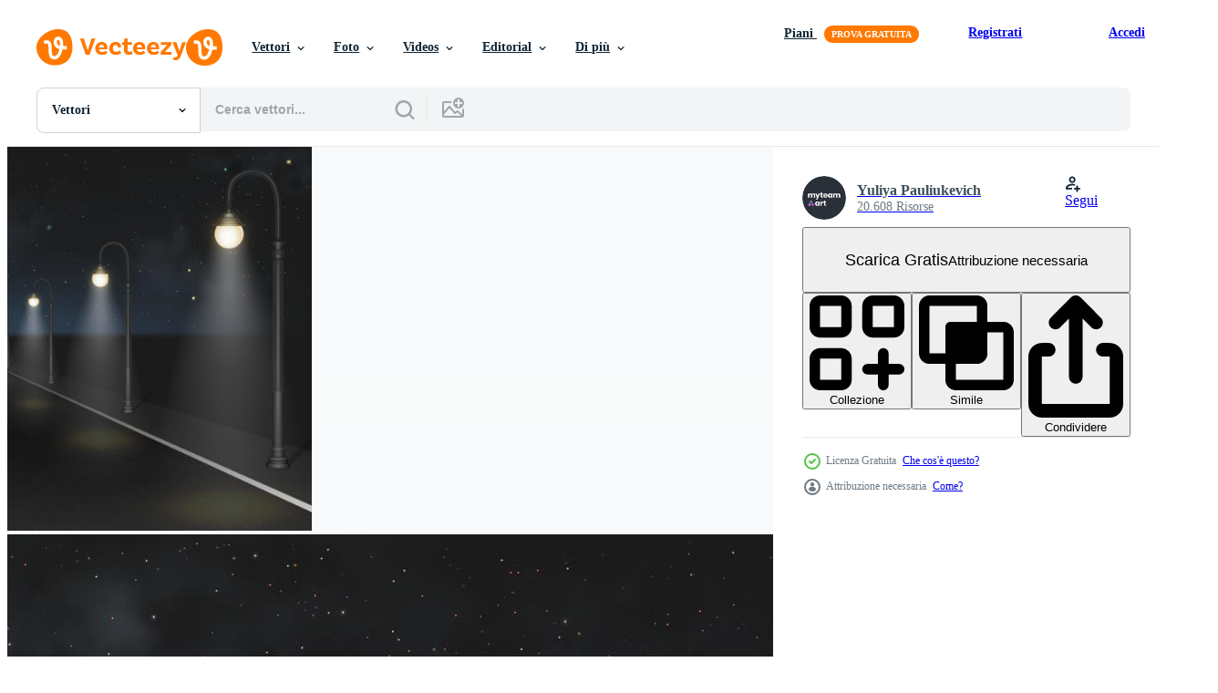

--- FILE ---
content_type: text/html; charset=utf-8
request_url: https://it.vecteezy.com/resources/13417101/show_related_tags_async_content
body_size: 1531
content:
<turbo-frame id="show-related-tags">
  <h2 class="ez-resource-related__header">Parole chiave correlate</h2>

    <div class="splide ez-carousel tags-carousel is-ready" style="--carousel_height: 48px; --additional_height: 0px;" data-controller="carousel search-tag" data-bullets="false" data-loop="false" data-arrows="true">
    <div class="splide__track ez-carousel__track" data-carousel-target="track">
      <ul class="splide__list ez-carousel__inner-wrap" data-carousel-target="innerWrap">
        <li class="search-tag splide__slide ez-carousel__slide" data-carousel-target="slide"><a class="search-tag__tag-link ez-btn ez-btn--light" title="strada" data-action="search-tag#sendClickEvent search-tag#performSearch" data-search-tag-verified="true" data-keyword-location="show" href="/vettori-gratis/strada">strada</a></li><li class="search-tag splide__slide ez-carousel__slide" data-carousel-target="slide"><a class="search-tag__tag-link ez-btn ez-btn--light" title="notte" data-action="search-tag#sendClickEvent search-tag#performSearch" data-search-tag-verified="true" data-keyword-location="show" href="/vettori-gratis/notte">notte</a></li><li class="search-tag splide__slide ez-carousel__slide" data-carousel-target="slide"><a class="search-tag__tag-link ez-btn ez-btn--light" title="lampada" data-action="search-tag#sendClickEvent search-tag#performSearch" data-search-tag-verified="true" data-keyword-location="show" href="/vettori-gratis/lampada">lampada</a></li><li class="search-tag splide__slide ez-carousel__slide" data-carousel-target="slide"><a class="search-tag__tag-link ez-btn ez-btn--light" title="città" data-action="search-tag#sendClickEvent search-tag#performSearch" data-search-tag-verified="true" data-keyword-location="show" href="/vettori-gratis/citt%C3%A0">città</a></li><li class="search-tag splide__slide ez-carousel__slide" data-carousel-target="slide"><a class="search-tag__tag-link ez-btn ez-btn--light" title="prospettiva" data-action="search-tag#sendClickEvent search-tag#performSearch" data-search-tag-verified="true" data-keyword-location="show" href="/vettori-gratis/prospettiva">prospettiva</a></li><li class="search-tag splide__slide ez-carousel__slide" data-carousel-target="slide"><a class="search-tag__tag-link ez-btn ez-btn--light" title="vettore" data-action="search-tag#sendClickEvent search-tag#performSearch" data-search-tag-verified="true" data-keyword-location="show" href="/vettori-gratis/vettore">vettore</a></li><li class="search-tag splide__slide ez-carousel__slide" data-carousel-target="slide"><a class="search-tag__tag-link ez-btn ez-btn--light" title="sfondo" data-action="search-tag#sendClickEvent search-tag#performSearch" data-search-tag-verified="true" data-keyword-location="show" href="/vettori-gratis/sfondo">sfondo</a></li><li class="search-tag splide__slide ez-carousel__slide" data-carousel-target="slide"><a class="search-tag__tag-link ez-btn ez-btn--light" title="urbano" data-action="search-tag#sendClickEvent search-tag#performSearch" data-search-tag-verified="true" data-keyword-location="show" href="/vettori-gratis/urbano">urbano</a></li><li class="search-tag splide__slide ez-carousel__slide" data-carousel-target="slide"><a class="search-tag__tag-link ez-btn ez-btn--light" title="cittadina" data-action="search-tag#sendClickEvent search-tag#performSearch" data-search-tag-verified="true" data-keyword-location="show" href="/vettori-gratis/cittadina">cittadina</a></li><li class="search-tag splide__slide ez-carousel__slide" data-carousel-target="slide"><a class="search-tag__tag-link ez-btn ez-btn--light" title="buio" data-action="search-tag#sendClickEvent search-tag#performSearch" data-search-tag-verified="true" data-keyword-location="show" href="/vettori-gratis/buio">buio</a></li><li class="search-tag splide__slide ez-carousel__slide" data-carousel-target="slide"><a class="search-tag__tag-link ez-btn ez-btn--light" title="stella" data-action="search-tag#sendClickEvent search-tag#performSearch" data-search-tag-verified="true" data-keyword-location="show" href="/vettori-gratis/stella">stella</a></li><li class="search-tag splide__slide ez-carousel__slide" data-carousel-target="slide"><a class="search-tag__tag-link ez-btn ez-btn--light" title="cielo" data-action="search-tag#sendClickEvent search-tag#performSearch" data-search-tag-verified="true" data-keyword-location="show" href="/vettori-gratis/cielo">cielo</a></li><li class="search-tag splide__slide ez-carousel__slide" data-carousel-target="slide"><a class="search-tag__tag-link ez-btn ez-btn--light" title="moderno" data-action="search-tag#sendClickEvent search-tag#performSearch" data-search-tag-verified="true" data-keyword-location="show" href="/vettori-gratis/moderno">moderno</a></li><li class="search-tag splide__slide ez-carousel__slide" data-carousel-target="slide"><a class="search-tag__tag-link ez-btn ez-btn--light" title="design" data-action="search-tag#sendClickEvent search-tag#performSearch" data-search-tag-verified="true" data-keyword-location="show" href="/vettori-gratis/design">design</a></li><li class="search-tag splide__slide ez-carousel__slide" data-carousel-target="slide"><a class="search-tag__tag-link ez-btn ez-btn--light" title="gioco" data-action="search-tag#sendClickEvent search-tag#performSearch" data-search-tag-verified="true" data-keyword-location="show" href="/vettori-gratis/gioco">gioco</a></li><li class="search-tag splide__slide ez-carousel__slide" data-carousel-target="slide"><a class="search-tag__tag-link ez-btn ez-btn--light" title="modo" data-action="search-tag#sendClickEvent search-tag#performSearch" data-search-tag-verified="true" data-keyword-location="show" href="/vettori-gratis/modo">modo</a></li><li class="search-tag splide__slide ez-carousel__slide" data-carousel-target="slide"><a class="search-tag__tag-link ez-btn ez-btn--light" title="illustrazione" data-action="search-tag#sendClickEvent search-tag#performSearch" data-search-tag-verified="true" data-keyword-location="show" href="/vettori-gratis/illustrazione">illustrazione</a></li><li class="search-tag splide__slide ez-carousel__slide" data-carousel-target="slide"><a class="search-tag__tag-link ez-btn ez-btn--light" title="grafico" data-action="search-tag#sendClickEvent search-tag#performSearch" data-search-tag-verified="true" data-keyword-location="show" href="/vettori-gratis/grafico">grafico</a></li><li class="search-tag splide__slide ez-carousel__slide" data-carousel-target="slide"><a class="search-tag__tag-link ez-btn ez-btn--light" title="orizzonte" data-action="search-tag#sendClickEvent search-tag#performSearch" data-search-tag-verified="true" data-keyword-location="show" href="/vettori-gratis/orizzonte">orizzonte</a></li><li class="search-tag splide__slide ez-carousel__slide" data-carousel-target="slide"><a class="search-tag__tag-link ez-btn ez-btn--light" title="architettura" data-action="search-tag#sendClickEvent search-tag#performSearch" data-search-tag-verified="true" data-keyword-location="show" href="/vettori-gratis/architettura">architettura</a></li><li class="search-tag splide__slide ez-carousel__slide" data-carousel-target="slide"><a class="search-tag__tag-link ez-btn ez-btn--light" title="vuoto" data-action="search-tag#sendClickEvent search-tag#performSearch" data-search-tag-verified="true" data-keyword-location="show" href="/vettori-gratis/vuoto">vuoto</a></li><li class="search-tag splide__slide ez-carousel__slide" data-carousel-target="slide"><a class="search-tag__tag-link ez-btn ez-btn--light" title="trasporto" data-action="search-tag#sendClickEvent search-tag#performSearch" data-search-tag-verified="true" data-keyword-location="show" href="/vettori-gratis/trasporto">trasporto</a></li><li class="search-tag splide__slide ez-carousel__slide" data-carousel-target="slide"><a class="search-tag__tag-link ez-btn ez-btn--light" title="carreggiata" data-action="search-tag#sendClickEvent search-tag#performSearch" data-search-tag-verified="true" data-keyword-location="show" href="/vettori-gratis/carreggiata">carreggiata</a></li><li class="search-tag splide__slide ez-carousel__slide" data-carousel-target="slide"><a class="search-tag__tag-link ez-btn ez-btn--light" title="tempo" data-action="search-tag#sendClickEvent search-tag#performSearch" data-search-tag-verified="true" data-keyword-location="show" href="/vettori-gratis/tempo">tempo</a></li><li class="search-tag splide__slide ez-carousel__slide" data-carousel-target="slide"><a class="search-tag__tag-link ez-btn ez-btn--light" title="metropoli" data-action="search-tag#sendClickEvent search-tag#performSearch" data-search-tag-verified="true" data-keyword-location="show" href="/vettori-gratis/metropoli">metropoli</a></li><li class="search-tag splide__slide ez-carousel__slide" data-carousel-target="slide"><a class="search-tag__tag-link ez-btn ez-btn--light" title="esterno" data-action="search-tag#sendClickEvent search-tag#performSearch" data-search-tag-verified="true" data-keyword-location="show" href="/vettori-gratis/esterno">esterno</a></li><li class="search-tag splide__slide ez-carousel__slide" data-carousel-target="slide"><a class="search-tag__tag-link ez-btn ez-btn--light" title="lanterna" data-action="search-tag#sendClickEvent search-tag#performSearch" data-search-tag-verified="true" data-keyword-location="show" href="/vettori-gratis/lanterna">lanterna</a></li><li class="search-tag splide__slide ez-carousel__slide" data-carousel-target="slide"><a class="search-tag__tag-link ez-btn ez-btn--light" title="stellato" data-action="search-tag#sendClickEvent search-tag#performSearch" data-search-tag-verified="true" data-keyword-location="show" href="/vettori-gratis/stellato">stellato</a></li><li class="search-tag splide__slide ez-carousel__slide" data-carousel-target="slide"><a class="search-tag__tag-link ez-btn ez-btn--light" title="illuminazione" data-action="search-tag#sendClickEvent search-tag#performSearch" data-search-tag-verified="true" data-keyword-location="show" href="/vettori-gratis/illuminazione">illuminazione</a></li><li class="search-tag splide__slide ez-carousel__slide" data-carousel-target="slide"><a class="search-tag__tag-link ez-btn ez-btn--light" title="realistico" data-action="search-tag#sendClickEvent search-tag#performSearch" data-search-tag-verified="true" data-keyword-location="show" href="/vettori-gratis/realistico">realistico</a></li>
</ul></div>
    

    <div class="splide__arrows splide__arrows--ltr ez-carousel__arrows"><button class="splide__arrow splide__arrow--prev ez-carousel__arrow ez-carousel__arrow--prev" disabled="disabled" data-carousel-target="arrowPrev" data-test-id="carousel-arrow-prev" data-direction="prev" aria_label="Precedente"><span class="ez-carousel__arrow-wrap"><svg xmlns="http://www.w3.org/2000/svg" viewBox="0 0 5 8" role="img" aria-labelledby="aprlei598vupzxsy54bbjtrledh217br" class="arrow-prev"><desc id="aprlei598vupzxsy54bbjtrledh217br">Precedente</desc><path fill-rule="evenodd" d="M4.707 7.707a1 1 0 0 0 0-1.414L2.414 4l2.293-2.293A1 1 0 0 0 3.293.293l-3 3a1 1 0 0 0 0 1.414l3 3a1 1 0 0 0 1.414 0Z" clip-rule="evenodd"></path></svg>
</span><span class="ez-carousel__gradient"></span></button><button class="splide__arrow splide__arrow--next ez-carousel__arrow ez-carousel__arrow--next" disabled="disabled" data-carousel-target="arrowNext" data-test-id="carousel-arrow-next" data-direction="next" aria_label="Successivo"><span class="ez-carousel__arrow-wrap"><svg xmlns="http://www.w3.org/2000/svg" viewBox="0 0 5 8" role="img" aria-labelledby="ajikowksq1gu45ycshuljhnwuvdkd5ei" class="arrow-next"><desc id="ajikowksq1gu45ycshuljhnwuvdkd5ei">Successivo</desc><path fill-rule="evenodd" d="M.293 7.707a1 1 0 0 1 0-1.414L2.586 4 .293 1.707A1 1 0 0 1 1.707.293l3 3a1 1 0 0 1 0 1.414l-3 3a1 1 0 0 1-1.414 0Z" clip-rule="evenodd"></path></svg>
</span><span class="ez-carousel__gradient"></span></button></div>
</div></turbo-frame>


--- FILE ---
content_type: text/html; charset=utf-8
request_url: https://it.vecteezy.com/resources/13417101/show_related_grids_async_content
body_size: 17914
content:
<turbo-frame id="show-related-resources">
    <div data-conversions-category="Utenti visualizzati anche">
      <h2 class="ez-resource-related__header">
        Utenti visualizzati anche
      </h2>

      <ul class="ez-resource-grid ez-resource-grid--main-grid  is-hidden" id="false" data-controller="grid contributor-info" data-grid-track-truncation-value="false" data-max-rows="50" data-row-height="240" data-instant-grid="false" data-truncate-results="false" data-testid="also-viewed-resources" data-labels="editable free" style="--editable: &#39;Modificabile&#39;;--free: &#39;Gratis&#39;;">

  <li class="ez-resource-grid__item ez-resource-thumb" data-controller="grid-item-decorator" data-position="{{position}}" data-item-id="13455566" data-pro="false" data-grid-target="gridItem" data-w="400" data-h="200" data-grid-item-decorator-free-label-value="Gratis" data-action="mouseenter-&gt;grid-item-decorator#hoverThumb:once" data-grid-item-decorator-item-pro-param="Free" data-grid-item-decorator-resource-id-param="13455566" data-grid-item-decorator-content-type-param="Content-vector" data-grid-item-decorator-image-src-param="https://static.vecteezy.com/system/resources/previews/013/455/566/non_2x/highway-road-with-street-lights-at-night-free-vector.jpg" data-grid-item-decorator-pinterest-url-param="https://it.vecteezy.com/arte-vettoriale/13455566-autostrada-strada-con-strada-luci-a-notte" data-grid-item-decorator-seo-page-description-param="autostrada strada con strada luci a notte" data-grid-item-decorator-user-id-param="1530916" data-grid-item-decorator-user-display-name-param="Yuliya Pauliukevich" data-grid-item-decorator-avatar-src-param="https://static.vecteezy.com/system/user/avatar/1530916/medium_thumb.jpg" data-grid-item-decorator-uploads-path-param="/membri/klyaksun/uploads">

  <script type="application/ld+json" id="media_schema">
  {"@context":"https://schema.org","@type":"ImageObject","name":"autostrada strada con strada luci a notte","uploadDate":"2022-10-26T14:25:11-05:00","thumbnailUrl":"https://static.vecteezy.com/ti/vettori-gratis/t1/13455566-autostrada-strada-con-strada-luci-a-notte-gratuito-vettoriale.jpg","contentUrl":"https://static.vecteezy.com/ti/vettori-gratis/p1/13455566-autostrada-strada-con-strada-luci-a-notte-gratuito-vettoriale.jpg","sourceOrganization":"Vecteezy","license":"https://support.vecteezy.com/en_us/new-vecteezy-licensing-ByHivesvt","acquireLicensePage":"https://it.vecteezy.com/arte-vettoriale/13455566-autostrada-strada-con-strada-luci-a-notte","creator":{"@type":"Person","name":"Yuliya Pauliukevich"},"copyrightNotice":"Yuliya Pauliukevich","creditText":"Vecteezy"}
</script>


<a href="/arte-vettoriale/13455566-autostrada-strada-con-strada-luci-a-notte" class="ez-resource-thumb__link" title="autostrada strada con strada luci a notte" style="--height: 200; --width: 400; " data-action="click-&gt;grid#trackResourceClick mouseenter-&gt;grid#trackResourceHover" data-content-type="vector" data-controller="ez-hover-intent" data-previews-srcs="[&quot;https://static.vecteezy.com/ti/vettori-gratis/p1/13455566-autostrada-strada-con-strada-luci-a-notte-gratuito-vettoriale.jpg&quot;,&quot;https://static.vecteezy.com/ti/vettori-gratis/p2/13455566-autostrada-strada-con-strada-luci-a-notte-gratuito-vettoriale.jpg&quot;]" data-pro="false" data-resource-id="13455566" data-grid-item-decorator-target="link">
    <img src="https://static.vecteezy.com/ti/vettori-gratis/t2/13455566-autostrada-strada-con-strada-luci-a-notte-gratuito-vettoriale.jpg" srcset="https://static.vecteezy.com/ti/vettori-gratis/t1/13455566-autostrada-strada-con-strada-luci-a-notte-gratuito-vettoriale.jpg 2x, https://static.vecteezy.com/ti/vettori-gratis/t2/13455566-autostrada-strada-con-strada-luci-a-notte-gratuito-vettoriale.jpg 1x" class="ez-resource-thumb__img" loading="lazy" decoding="async" width="400" height="200" alt="autostrada strada con strada luci a notte vettore">

</a>

  <div class="ez-resource-thumb__label-wrap"></div>
  

  <div class="ez-resource-thumb__hover-state"></div>
</li><li class="ez-resource-grid__item ez-resource-thumb" data-controller="grid-item-decorator" data-position="{{position}}" data-item-id="13834225" data-pro="false" data-grid-target="gridItem" data-w="667" data-h="200" data-grid-item-decorator-free-label-value="Gratis" data-action="mouseenter-&gt;grid-item-decorator#hoverThumb:once" data-grid-item-decorator-item-pro-param="Free" data-grid-item-decorator-resource-id-param="13834225" data-grid-item-decorator-content-type-param="Content-vector" data-grid-item-decorator-image-src-param="https://static.vecteezy.com/system/resources/previews/013/834/225/non_2x/road-to-night-city-empty-highway-with-street-lamps-free-vector.jpg" data-grid-item-decorator-pinterest-url-param="https://it.vecteezy.com/arte-vettoriale/13834225-strada-per-notte-citta-vuoto-autostrada-con-strada-lampade" data-grid-item-decorator-seo-page-description-param="strada per notte città vuoto autostrada con strada lampade" data-grid-item-decorator-user-id-param="1530916" data-grid-item-decorator-user-display-name-param="Yuliya Pauliukevich" data-grid-item-decorator-avatar-src-param="https://static.vecteezy.com/system/user/avatar/1530916/medium_thumb.jpg" data-grid-item-decorator-uploads-path-param="/membri/klyaksun/uploads">

  <script type="application/ld+json" id="media_schema">
  {"@context":"https://schema.org","@type":"ImageObject","name":"strada per notte città vuoto autostrada con strada lampade","uploadDate":"2022-11-04T09:20:52-05:00","thumbnailUrl":"https://static.vecteezy.com/ti/vettori-gratis/t1/13834225-strada-per-notte-citta-vuoto-autostrada-con-strada-lampade-gratuito-vettoriale.jpg","contentUrl":"https://static.vecteezy.com/ti/vettori-gratis/p1/13834225-strada-per-notte-citta-vuoto-autostrada-con-strada-lampade-gratuito-vettoriale.jpg","sourceOrganization":"Vecteezy","license":"https://support.vecteezy.com/en_us/new-vecteezy-licensing-ByHivesvt","acquireLicensePage":"https://it.vecteezy.com/arte-vettoriale/13834225-strada-per-notte-citta-vuoto-autostrada-con-strada-lampade","creator":{"@type":"Person","name":"Yuliya Pauliukevich"},"copyrightNotice":"Yuliya Pauliukevich","creditText":"Vecteezy"}
</script>


<a href="/arte-vettoriale/13834225-strada-per-notte-citta-vuoto-autostrada-con-strada-lampade" class="ez-resource-thumb__link" title="strada per notte città vuoto autostrada con strada lampade" style="--height: 200; --width: 667; " data-action="click-&gt;grid#trackResourceClick mouseenter-&gt;grid#trackResourceHover" data-content-type="vector" data-controller="ez-hover-intent" data-previews-srcs="[&quot;https://static.vecteezy.com/ti/vettori-gratis/p1/13834225-strada-per-notte-citta-vuoto-autostrada-con-strada-lampade-gratuito-vettoriale.jpg&quot;,&quot;https://static.vecteezy.com/ti/vettori-gratis/p2/13834225-strada-per-notte-citta-vuoto-autostrada-con-strada-lampade-gratuito-vettoriale.jpg&quot;]" data-pro="false" data-resource-id="13834225" data-grid-item-decorator-target="link">
    <img src="https://static.vecteezy.com/ti/vettori-gratis/t2/13834225-strada-per-notte-citta-vuoto-autostrada-con-strada-lampade-gratuito-vettoriale.jpg" srcset="https://static.vecteezy.com/ti/vettori-gratis/t1/13834225-strada-per-notte-citta-vuoto-autostrada-con-strada-lampade-gratuito-vettoriale.jpg 2x, https://static.vecteezy.com/ti/vettori-gratis/t2/13834225-strada-per-notte-citta-vuoto-autostrada-con-strada-lampade-gratuito-vettoriale.jpg 1x" class="ez-resource-thumb__img" loading="lazy" decoding="async" width="667" height="200" alt="strada per notte città vuoto autostrada con strada lampade vettore">

</a>

  <div class="ez-resource-thumb__label-wrap"></div>
  

  <div class="ez-resource-thumb__hover-state"></div>
</li><li class="ez-resource-grid__item ez-resource-thumb ez-resource-thumb--pro" data-controller="grid-item-decorator" data-position="{{position}}" data-item-id="9443753" data-pro="true" data-grid-target="gridItem" data-w="320" data-h="200" data-grid-item-decorator-free-label-value="Gratis" data-action="mouseenter-&gt;grid-item-decorator#hoverThumb:once" data-grid-item-decorator-item-pro-param="Pro" data-grid-item-decorator-resource-id-param="9443753" data-grid-item-decorator-content-type-param="Content-vector" data-grid-item-decorator-image-src-param="https://static.vecteezy.com/system/resources/previews/009/443/753/non_2x/city-night-highway-illustration-with-a-car-and-starry-sky-vector.jpg" data-grid-item-decorator-pinterest-url-param="https://it.vecteezy.com/arte-vettoriale/9443753-illustrazione-autostrada-citta-notturna-con-auto-e-cielo-stellato" data-grid-item-decorator-seo-page-description-param="illustrazione dell&#39;autostrada notturna della città con un&#39;auto e un cielo stellato" data-grid-item-decorator-user-id-param="1514126" data-grid-item-decorator-user-display-name-param="John Alberton" data-grid-item-decorator-avatar-src-param="https://static.vecteezy.com/system/user/avatar/1514126/medium_SAM_8506.jpg" data-grid-item-decorator-uploads-path-param="/membri/johnalberton04/uploads">

  <script type="application/ld+json" id="media_schema">
  {"@context":"https://schema.org","@type":"ImageObject","name":"illustrazione dell'autostrada notturna della città con un'auto e un cielo stellato","uploadDate":"2022-07-23T18:46:26-05:00","thumbnailUrl":"https://static.vecteezy.com/ti/vettori-gratis/t1/9443753-illustrazione-autostrada-citta-notturna-con-auto-e-cielo-stellato-vettoriale.jpg","contentUrl":"https://static.vecteezy.com/ti/vettori-gratis/p1/9443753-illustrazione-autostrada-citta-notturna-con-auto-e-cielo-stellato-vettoriale.jpg","sourceOrganization":"Vecteezy","license":"https://support.vecteezy.com/en_us/new-vecteezy-licensing-ByHivesvt","acquireLicensePage":"https://it.vecteezy.com/arte-vettoriale/9443753-illustrazione-autostrada-citta-notturna-con-auto-e-cielo-stellato","creator":{"@type":"Person","name":"John Alberton"},"copyrightNotice":"John Alberton","creditText":"Vecteezy"}
</script>


<a href="/arte-vettoriale/9443753-illustrazione-autostrada-citta-notturna-con-auto-e-cielo-stellato" class="ez-resource-thumb__link" title="illustrazione dell&#39;autostrada notturna della città con un&#39;auto e un cielo stellato" style="--height: 200; --width: 320; " data-action="click-&gt;grid#trackResourceClick mouseenter-&gt;grid#trackResourceHover" data-content-type="vector" data-controller="ez-hover-intent" data-previews-srcs="[&quot;https://static.vecteezy.com/ti/vettori-gratis/p1/9443753-illustrazione-autostrada-citta-notturna-con-auto-e-cielo-stellato-vettoriale.jpg&quot;,&quot;https://static.vecteezy.com/ti/vettori-gratis/p2/9443753-illustrazione-autostrada-citta-notturna-con-auto-e-cielo-stellato-vettoriale.jpg&quot;]" data-pro="true" data-resource-id="9443753" data-grid-item-decorator-target="link">
    <img src="https://static.vecteezy.com/ti/vettori-gratis/t2/9443753-illustrazione-autostrada-citta-notturna-con-auto-e-cielo-stellato-vettoriale.jpg" srcset="https://static.vecteezy.com/ti/vettori-gratis/t1/9443753-illustrazione-autostrada-citta-notturna-con-auto-e-cielo-stellato-vettoriale.jpg 2x, https://static.vecteezy.com/ti/vettori-gratis/t2/9443753-illustrazione-autostrada-citta-notturna-con-auto-e-cielo-stellato-vettoriale.jpg 1x" class="ez-resource-thumb__img" loading="lazy" decoding="async" width="320" height="200" alt="illustrazione dell&#39;autostrada notturna della città con un&#39;auto e un cielo stellato vettore">

</a>

  <div class="ez-resource-thumb__label-wrap"></div>
  

  <div class="ez-resource-thumb__hover-state"></div>
</li><li class="ez-resource-grid__item ez-resource-thumb" data-controller="grid-item-decorator" data-position="{{position}}" data-item-id="16265395" data-pro="false" data-grid-target="gridItem" data-w="699" data-h="200" data-grid-item-decorator-free-label-value="Gratis" data-action="mouseenter-&gt;grid-item-decorator#hoverThumb:once" data-grid-item-decorator-item-pro-param="Free" data-grid-item-decorator-resource-id-param="16265395" data-grid-item-decorator-content-type-param="Content-vector" data-grid-item-decorator-image-src-param="https://static.vecteezy.com/system/resources/previews/016/265/395/non_2x/car-road-with-street-lights-and-city-at-night-free-vector.jpg" data-grid-item-decorator-pinterest-url-param="https://it.vecteezy.com/arte-vettoriale/16265395-auto-strada-con-strada-luci-e-citta-a-notte" data-grid-item-decorator-seo-page-description-param="auto strada con strada luci e città a notte" data-grid-item-decorator-user-id-param="1530916" data-grid-item-decorator-user-display-name-param="Yuliya Pauliukevich" data-grid-item-decorator-avatar-src-param="https://static.vecteezy.com/system/user/avatar/1530916/medium_thumb.jpg" data-grid-item-decorator-uploads-path-param="/membri/klyaksun/uploads">

  <script type="application/ld+json" id="media_schema">
  {"@context":"https://schema.org","@type":"ImageObject","name":"auto strada con strada luci e città a notte","uploadDate":"2022-12-25T22:20:00-06:00","thumbnailUrl":"https://static.vecteezy.com/ti/vettori-gratis/t1/16265395-auto-strada-con-strada-luci-e-citta-a-notte-gratuito-vettoriale.jpg","contentUrl":"https://static.vecteezy.com/ti/vettori-gratis/p1/16265395-auto-strada-con-strada-luci-e-citta-a-notte-gratuito-vettoriale.jpg","sourceOrganization":"Vecteezy","license":"https://support.vecteezy.com/en_us/new-vecteezy-licensing-ByHivesvt","acquireLicensePage":"https://it.vecteezy.com/arte-vettoriale/16265395-auto-strada-con-strada-luci-e-citta-a-notte","creator":{"@type":"Person","name":"Yuliya Pauliukevich"},"copyrightNotice":"Yuliya Pauliukevich","creditText":"Vecteezy"}
</script>


<a href="/arte-vettoriale/16265395-auto-strada-con-strada-luci-e-citta-a-notte" class="ez-resource-thumb__link" title="auto strada con strada luci e città a notte" style="--height: 200; --width: 699; " data-action="click-&gt;grid#trackResourceClick mouseenter-&gt;grid#trackResourceHover" data-content-type="vector" data-controller="ez-hover-intent" data-previews-srcs="[&quot;https://static.vecteezy.com/ti/vettori-gratis/p1/16265395-auto-strada-con-strada-luci-e-citta-a-notte-gratuito-vettoriale.jpg&quot;,&quot;https://static.vecteezy.com/ti/vettori-gratis/p2/16265395-auto-strada-con-strada-luci-e-citta-a-notte-gratuito-vettoriale.jpg&quot;]" data-pro="false" data-resource-id="16265395" data-grid-item-decorator-target="link">
    <img src="https://static.vecteezy.com/ti/vettori-gratis/t2/16265395-auto-strada-con-strada-luci-e-citta-a-notte-gratuito-vettoriale.jpg" srcset="https://static.vecteezy.com/ti/vettori-gratis/t1/16265395-auto-strada-con-strada-luci-e-citta-a-notte-gratuito-vettoriale.jpg 2x, https://static.vecteezy.com/ti/vettori-gratis/t2/16265395-auto-strada-con-strada-luci-e-citta-a-notte-gratuito-vettoriale.jpg 1x" class="ez-resource-thumb__img" loading="lazy" decoding="async" width="699" height="200" alt="auto strada con strada luci e città a notte vettore">

</a>

  <div class="ez-resource-thumb__label-wrap"></div>
  

  <div class="ez-resource-thumb__hover-state"></div>
</li><li class="ez-resource-grid__item ez-resource-thumb" data-controller="grid-item-decorator" data-position="{{position}}" data-item-id="13834213" data-pro="false" data-grid-target="gridItem" data-w="667" data-h="200" data-grid-item-decorator-free-label-value="Gratis" data-action="mouseenter-&gt;grid-item-decorator#hoverThumb:once" data-grid-item-decorator-item-pro-param="Free" data-grid-item-decorator-resource-id-param="13834213" data-grid-item-decorator-content-type-param="Content-vector" data-grid-item-decorator-image-src-param="https://static.vecteezy.com/system/resources/previews/013/834/213/non_2x/road-to-night-city-empty-highway-and-glow-skyline-free-vector.jpg" data-grid-item-decorator-pinterest-url-param="https://it.vecteezy.com/arte-vettoriale/13834213-strada-per-notte-citta-vuoto-autostrada-e-splendore-orizzonte" data-grid-item-decorator-seo-page-description-param="strada per notte città, vuoto autostrada e splendore orizzonte" data-grid-item-decorator-user-id-param="1530916" data-grid-item-decorator-user-display-name-param="Yuliya Pauliukevich" data-grid-item-decorator-avatar-src-param="https://static.vecteezy.com/system/user/avatar/1530916/medium_thumb.jpg" data-grid-item-decorator-uploads-path-param="/membri/klyaksun/uploads">

  <script type="application/ld+json" id="media_schema">
  {"@context":"https://schema.org","@type":"ImageObject","name":"strada per notte città, vuoto autostrada e splendore orizzonte","uploadDate":"2022-11-04T09:20:39-05:00","thumbnailUrl":"https://static.vecteezy.com/ti/vettori-gratis/t1/13834213-strada-per-notte-citta-vuoto-autostrada-e-splendore-orizzonte-gratuito-vettoriale.jpg","contentUrl":"https://static.vecteezy.com/ti/vettori-gratis/p1/13834213-strada-per-notte-citta-vuoto-autostrada-e-splendore-orizzonte-gratuito-vettoriale.jpg","sourceOrganization":"Vecteezy","license":"https://support.vecteezy.com/en_us/new-vecteezy-licensing-ByHivesvt","acquireLicensePage":"https://it.vecteezy.com/arte-vettoriale/13834213-strada-per-notte-citta-vuoto-autostrada-e-splendore-orizzonte","creator":{"@type":"Person","name":"Yuliya Pauliukevich"},"copyrightNotice":"Yuliya Pauliukevich","creditText":"Vecteezy"}
</script>


<a href="/arte-vettoriale/13834213-strada-per-notte-citta-vuoto-autostrada-e-splendore-orizzonte" class="ez-resource-thumb__link" title="strada per notte città, vuoto autostrada e splendore orizzonte" style="--height: 200; --width: 667; " data-action="click-&gt;grid#trackResourceClick mouseenter-&gt;grid#trackResourceHover" data-content-type="vector" data-controller="ez-hover-intent" data-previews-srcs="[&quot;https://static.vecteezy.com/ti/vettori-gratis/p1/13834213-strada-per-notte-citta-vuoto-autostrada-e-splendore-orizzonte-gratuito-vettoriale.jpg&quot;,&quot;https://static.vecteezy.com/ti/vettori-gratis/p2/13834213-strada-per-notte-citta-vuoto-autostrada-e-splendore-orizzonte-gratuito-vettoriale.jpg&quot;]" data-pro="false" data-resource-id="13834213" data-grid-item-decorator-target="link">
    <img src="https://static.vecteezy.com/ti/vettori-gratis/t2/13834213-strada-per-notte-citta-vuoto-autostrada-e-splendore-orizzonte-gratuito-vettoriale.jpg" srcset="https://static.vecteezy.com/ti/vettori-gratis/t1/13834213-strada-per-notte-citta-vuoto-autostrada-e-splendore-orizzonte-gratuito-vettoriale.jpg 2x, https://static.vecteezy.com/ti/vettori-gratis/t2/13834213-strada-per-notte-citta-vuoto-autostrada-e-splendore-orizzonte-gratuito-vettoriale.jpg 1x" class="ez-resource-thumb__img" loading="lazy" decoding="async" width="667" height="200" alt="strada per notte città, vuoto autostrada e splendore orizzonte vettore">

</a>

  <div class="ez-resource-thumb__label-wrap"></div>
  

  <div class="ez-resource-thumb__hover-state"></div>
</li><li class="ez-resource-grid__item ez-resource-thumb" data-controller="grid-item-decorator" data-position="{{position}}" data-item-id="19804666" data-pro="false" data-grid-target="gridItem" data-w="559" data-h="200" data-grid-item-decorator-free-label-value="Gratis" data-action="mouseenter-&gt;grid-item-decorator#hoverThumb:once" data-grid-item-decorator-item-pro-param="Free" data-grid-item-decorator-resource-id-param="19804666" data-grid-item-decorator-content-type-param="Content-vector" data-grid-item-decorator-image-src-param="https://static.vecteezy.com/system/resources/previews/019/804/666/non_2x/skyline-with-city-buildings-and-road-at-night-free-vector.jpg" data-grid-item-decorator-pinterest-url-param="https://it.vecteezy.com/arte-vettoriale/19804666-orizzonte-con-citta-edifici-e-strada-a-notte" data-grid-item-decorator-seo-page-description-param="orizzonte con città edifici e strada a notte" data-grid-item-decorator-user-id-param="1530916" data-grid-item-decorator-user-display-name-param="Yuliya Pauliukevich" data-grid-item-decorator-avatar-src-param="https://static.vecteezy.com/system/user/avatar/1530916/medium_thumb.jpg" data-grid-item-decorator-uploads-path-param="/membri/klyaksun/uploads">

  <script type="application/ld+json" id="media_schema">
  {"@context":"https://schema.org","@type":"ImageObject","name":"orizzonte con città edifici e strada a notte","uploadDate":"2023-02-12T01:55:07-06:00","thumbnailUrl":"https://static.vecteezy.com/ti/vettori-gratis/t1/19804666-orizzonte-con-citta-edifici-e-strada-a-notte-gratuito-vettoriale.jpg","contentUrl":"https://static.vecteezy.com/ti/vettori-gratis/p1/19804666-orizzonte-con-citta-edifici-e-strada-a-notte-gratuito-vettoriale.jpg","sourceOrganization":"Vecteezy","license":"https://support.vecteezy.com/en_us/new-vecteezy-licensing-ByHivesvt","acquireLicensePage":"https://it.vecteezy.com/arte-vettoriale/19804666-orizzonte-con-citta-edifici-e-strada-a-notte","creator":{"@type":"Person","name":"Yuliya Pauliukevich"},"copyrightNotice":"Yuliya Pauliukevich","creditText":"Vecteezy"}
</script>


<a href="/arte-vettoriale/19804666-orizzonte-con-citta-edifici-e-strada-a-notte" class="ez-resource-thumb__link" title="orizzonte con città edifici e strada a notte" style="--height: 200; --width: 559; " data-action="click-&gt;grid#trackResourceClick mouseenter-&gt;grid#trackResourceHover" data-content-type="vector" data-controller="ez-hover-intent" data-previews-srcs="[&quot;https://static.vecteezy.com/ti/vettori-gratis/p1/19804666-orizzonte-con-citta-edifici-e-strada-a-notte-gratuito-vettoriale.jpg&quot;,&quot;https://static.vecteezy.com/ti/vettori-gratis/p2/19804666-orizzonte-con-citta-edifici-e-strada-a-notte-gratuito-vettoriale.jpg&quot;]" data-pro="false" data-resource-id="19804666" data-grid-item-decorator-target="link">
    <img src="https://static.vecteezy.com/ti/vettori-gratis/t2/19804666-orizzonte-con-citta-edifici-e-strada-a-notte-gratuito-vettoriale.jpg" srcset="https://static.vecteezy.com/ti/vettori-gratis/t1/19804666-orizzonte-con-citta-edifici-e-strada-a-notte-gratuito-vettoriale.jpg 2x, https://static.vecteezy.com/ti/vettori-gratis/t2/19804666-orizzonte-con-citta-edifici-e-strada-a-notte-gratuito-vettoriale.jpg 1x" class="ez-resource-thumb__img" loading="lazy" decoding="async" width="559" height="200" alt="orizzonte con città edifici e strada a notte vettore">

</a>

  <div class="ez-resource-thumb__label-wrap"></div>
  

  <div class="ez-resource-thumb__hover-state"></div>
</li><li class="ez-resource-grid__item ez-resource-thumb" data-controller="grid-item-decorator" data-position="{{position}}" data-item-id="13280645" data-pro="false" data-grid-target="gridItem" data-w="741" data-h="200" data-grid-item-decorator-free-label-value="Gratis" data-action="mouseenter-&gt;grid-item-decorator#hoverThumb:once" data-grid-item-decorator-item-pro-param="Free" data-grid-item-decorator-resource-id-param="13280645" data-grid-item-decorator-content-type-param="Content-vector" data-grid-item-decorator-image-src-param="https://static.vecteezy.com/system/resources/previews/013/280/645/non_2x/sunset-landscape-road-with-palm-trees-by-sides-free-vector.jpg" data-grid-item-decorator-pinterest-url-param="https://it.vecteezy.com/arte-vettoriale/13280645-tramonto-paesaggio-strada-con-palma-alberi-di-lati" data-grid-item-decorator-seo-page-description-param="tramonto paesaggio strada con palma alberi di lati" data-grid-item-decorator-user-id-param="1530916" data-grid-item-decorator-user-display-name-param="Yuliya Pauliukevich" data-grid-item-decorator-avatar-src-param="https://static.vecteezy.com/system/user/avatar/1530916/medium_thumb.jpg" data-grid-item-decorator-uploads-path-param="/membri/klyaksun/uploads">

  <script type="application/ld+json" id="media_schema">
  {"@context":"https://schema.org","@type":"ImageObject","name":"tramonto paesaggio strada con palma alberi di lati","uploadDate":"2022-10-21T07:41:15-05:00","thumbnailUrl":"https://static.vecteezy.com/ti/vettori-gratis/t1/13280645-tramonto-paesaggio-strada-con-palma-alberi-di-lati-gratuito-vettoriale.jpg","contentUrl":"https://static.vecteezy.com/ti/vettori-gratis/p1/13280645-tramonto-paesaggio-strada-con-palma-alberi-di-lati-gratuito-vettoriale.jpg","sourceOrganization":"Vecteezy","license":"https://support.vecteezy.com/en_us/new-vecteezy-licensing-ByHivesvt","acquireLicensePage":"https://it.vecteezy.com/arte-vettoriale/13280645-tramonto-paesaggio-strada-con-palma-alberi-di-lati","creator":{"@type":"Person","name":"Yuliya Pauliukevich"},"copyrightNotice":"Yuliya Pauliukevich","creditText":"Vecteezy"}
</script>


<a href="/arte-vettoriale/13280645-tramonto-paesaggio-strada-con-palma-alberi-di-lati" class="ez-resource-thumb__link" title="tramonto paesaggio strada con palma alberi di lati" style="--height: 200; --width: 741; " data-action="click-&gt;grid#trackResourceClick mouseenter-&gt;grid#trackResourceHover" data-content-type="vector" data-controller="ez-hover-intent" data-previews-srcs="[&quot;https://static.vecteezy.com/ti/vettori-gratis/p1/13280645-tramonto-paesaggio-strada-con-palma-alberi-di-lati-gratuito-vettoriale.jpg&quot;,&quot;https://static.vecteezy.com/ti/vettori-gratis/p2/13280645-tramonto-paesaggio-strada-con-palma-alberi-di-lati-gratuito-vettoriale.jpg&quot;]" data-pro="false" data-resource-id="13280645" data-grid-item-decorator-target="link">
    <img src="https://static.vecteezy.com/ti/vettori-gratis/t2/13280645-tramonto-paesaggio-strada-con-palma-alberi-di-lati-gratuito-vettoriale.jpg" srcset="https://static.vecteezy.com/ti/vettori-gratis/t1/13280645-tramonto-paesaggio-strada-con-palma-alberi-di-lati-gratuito-vettoriale.jpg 2x, https://static.vecteezy.com/ti/vettori-gratis/t2/13280645-tramonto-paesaggio-strada-con-palma-alberi-di-lati-gratuito-vettoriale.jpg 1x" class="ez-resource-thumb__img" loading="lazy" decoding="async" width="741" height="200" alt="tramonto paesaggio strada con palma alberi di lati vettore">

</a>

  <div class="ez-resource-thumb__label-wrap"></div>
  

  <div class="ez-resource-thumb__hover-state"></div>
</li><li class="ez-resource-grid__item ez-resource-thumb" data-controller="grid-item-decorator" data-position="{{position}}" data-item-id="16265859" data-pro="false" data-grid-target="gridItem" data-w="599" data-h="200" data-grid-item-decorator-free-label-value="Gratis" data-action="mouseenter-&gt;grid-item-decorator#hoverThumb:once" data-grid-item-decorator-item-pro-param="Free" data-grid-item-decorator-resource-id-param="16265859" data-grid-item-decorator-content-type-param="Content-vector" data-grid-item-decorator-image-src-param="https://static.vecteezy.com/system/resources/previews/016/265/859/non_2x/night-city-street-with-road-and-green-neon-glow-free-vector.jpg" data-grid-item-decorator-pinterest-url-param="https://it.vecteezy.com/arte-vettoriale/16265859-notte-citta-strada-con-strada-e-verde-neon-splendore" data-grid-item-decorator-seo-page-description-param="notte città strada con strada e verde neon splendore" data-grid-item-decorator-user-id-param="1530916" data-grid-item-decorator-user-display-name-param="Yuliya Pauliukevich" data-grid-item-decorator-avatar-src-param="https://static.vecteezy.com/system/user/avatar/1530916/medium_thumb.jpg" data-grid-item-decorator-uploads-path-param="/membri/klyaksun/uploads">

  <script type="application/ld+json" id="media_schema">
  {"@context":"https://schema.org","@type":"ImageObject","name":"notte città strada con strada e verde neon splendore","uploadDate":"2022-12-25T22:34:06-06:00","thumbnailUrl":"https://static.vecteezy.com/ti/vettori-gratis/t1/16265859-notte-citta-strada-con-strada-e-verde-neon-splendore-gratuito-vettoriale.jpg","contentUrl":"https://static.vecteezy.com/ti/vettori-gratis/p1/16265859-notte-citta-strada-con-strada-e-verde-neon-splendore-gratuito-vettoriale.jpg","sourceOrganization":"Vecteezy","license":"https://support.vecteezy.com/en_us/new-vecteezy-licensing-ByHivesvt","acquireLicensePage":"https://it.vecteezy.com/arte-vettoriale/16265859-notte-citta-strada-con-strada-e-verde-neon-splendore","creator":{"@type":"Person","name":"Yuliya Pauliukevich"},"copyrightNotice":"Yuliya Pauliukevich","creditText":"Vecteezy"}
</script>


<a href="/arte-vettoriale/16265859-notte-citta-strada-con-strada-e-verde-neon-splendore" class="ez-resource-thumb__link" title="notte città strada con strada e verde neon splendore" style="--height: 200; --width: 599; " data-action="click-&gt;grid#trackResourceClick mouseenter-&gt;grid#trackResourceHover" data-content-type="vector" data-controller="ez-hover-intent" data-previews-srcs="[&quot;https://static.vecteezy.com/ti/vettori-gratis/p1/16265859-notte-citta-strada-con-strada-e-verde-neon-splendore-gratuito-vettoriale.jpg&quot;,&quot;https://static.vecteezy.com/ti/vettori-gratis/p2/16265859-notte-citta-strada-con-strada-e-verde-neon-splendore-gratuito-vettoriale.jpg&quot;]" data-pro="false" data-resource-id="16265859" data-grid-item-decorator-target="link">
    <img src="https://static.vecteezy.com/ti/vettori-gratis/t2/16265859-notte-citta-strada-con-strada-e-verde-neon-splendore-gratuito-vettoriale.jpg" srcset="https://static.vecteezy.com/ti/vettori-gratis/t1/16265859-notte-citta-strada-con-strada-e-verde-neon-splendore-gratuito-vettoriale.jpg 2x, https://static.vecteezy.com/ti/vettori-gratis/t2/16265859-notte-citta-strada-con-strada-e-verde-neon-splendore-gratuito-vettoriale.jpg 1x" class="ez-resource-thumb__img" loading="lazy" decoding="async" width="599" height="200" alt="notte città strada con strada e verde neon splendore vettore">

</a>

  <div class="ez-resource-thumb__label-wrap"></div>
  

  <div class="ez-resource-thumb__hover-state"></div>
</li><li class="ez-resource-grid__item ez-resource-thumb ez-resource-thumb--pro" data-controller="grid-item-decorator" data-position="{{position}}" data-item-id="1630637" data-pro="true" data-grid-target="gridItem" data-w="421" data-h="200" data-grid-item-decorator-free-label-value="Gratis" data-action="mouseenter-&gt;grid-item-decorator#hoverThumb:once" data-grid-item-decorator-item-pro-param="Pro" data-grid-item-decorator-resource-id-param="1630637" data-grid-item-decorator-content-type-param="Content-vector" data-grid-item-decorator-image-src-param="https://static.vecteezy.com/system/resources/previews/001/630/637/non_2x/city-street-flat-background-vector.jpg" data-grid-item-decorator-pinterest-url-param="https://it.vecteezy.com/arte-vettoriale/1630637-citta-strada-piatto-sfondo" data-grid-item-decorator-seo-page-description-param="sfondo piatto strada di città" data-grid-item-decorator-user-id-param="2445324" data-grid-item-decorator-user-display-name-param="IMG visuals characters" data-grid-item-decorator-avatar-src-param="https://static.vecteezy.com/system/user/avatar/2445324/medium_IMG-visuals-characters-logo.jpg" data-grid-item-decorator-uploads-path-param="/membri/theimgcharacterlab/uploads">

  <script type="application/ld+json" id="media_schema">
  {"@context":"https://schema.org","@type":"ImageObject","name":"sfondo piatto strada di città","uploadDate":"2020-12-03T03:45:00-06:00","thumbnailUrl":"https://static.vecteezy.com/ti/vettori-gratis/t1/1630637-citta-strada-piatto-sfondo-vettoriale.jpg","contentUrl":"https://static.vecteezy.com/ti/vettori-gratis/p1/1630637-citta-strada-piatto-sfondo-vettoriale.jpg","sourceOrganization":"Vecteezy","license":"https://support.vecteezy.com/en_us/new-vecteezy-licensing-ByHivesvt","acquireLicensePage":"https://it.vecteezy.com/arte-vettoriale/1630637-citta-strada-piatto-sfondo","creator":{"@type":"Person","name":"IMG visuals characters"},"copyrightNotice":"IMG visuals characters","creditText":"Vecteezy"}
</script>


<a href="/arte-vettoriale/1630637-citta-strada-piatto-sfondo" class="ez-resource-thumb__link" title="sfondo piatto strada di città" style="--height: 200; --width: 421; " data-action="click-&gt;grid#trackResourceClick mouseenter-&gt;grid#trackResourceHover" data-content-type="vector" data-controller="ez-hover-intent" data-previews-srcs="[&quot;https://static.vecteezy.com/ti/vettori-gratis/p1/1630637-citta-strada-piatto-sfondo-vettoriale.jpg&quot;,&quot;https://static.vecteezy.com/ti/vettori-gratis/p2/1630637-citta-strada-piatto-sfondo-vettoriale.jpg&quot;]" data-pro="true" data-resource-id="1630637" data-grid-item-decorator-target="link">
    <img src="https://static.vecteezy.com/ti/vettori-gratis/t2/1630637-citta-strada-piatto-sfondo-vettoriale.jpg" srcset="https://static.vecteezy.com/ti/vettori-gratis/t1/1630637-citta-strada-piatto-sfondo-vettoriale.jpg 2x, https://static.vecteezy.com/ti/vettori-gratis/t2/1630637-citta-strada-piatto-sfondo-vettoriale.jpg 1x" class="ez-resource-thumb__img" loading="lazy" decoding="async" width="421" height="200" alt="sfondo piatto strada di città vettore">

</a>

  <div class="ez-resource-thumb__label-wrap"></div>
  

  <div class="ez-resource-thumb__hover-state"></div>
</li><li class="ez-resource-grid__item ez-resource-thumb" data-controller="grid-item-decorator" data-position="{{position}}" data-item-id="15916915" data-pro="false" data-grid-target="gridItem" data-w="480" data-h="200" data-grid-item-decorator-free-label-value="Gratis" data-action="mouseenter-&gt;grid-item-decorator#hoverThumb:once" data-grid-item-decorator-item-pro-param="Free" data-grid-item-decorator-resource-id-param="15916915" data-grid-item-decorator-content-type-param="Content-vector" data-grid-item-decorator-image-src-param="https://static.vecteezy.com/system/resources/previews/015/916/915/non_2x/city-street-with-road-at-night-time-empty-highway-free-vector.jpg" data-grid-item-decorator-pinterest-url-param="https://it.vecteezy.com/arte-vettoriale/15916915-citta-strada-con-strada-a-notte-volta-vuoto-autostrada" data-grid-item-decorator-seo-page-description-param="città strada con strada a notte volta, vuoto autostrada" data-grid-item-decorator-user-id-param="1530916" data-grid-item-decorator-user-display-name-param="Yuliya Pauliukevich" data-grid-item-decorator-avatar-src-param="https://static.vecteezy.com/system/user/avatar/1530916/medium_thumb.jpg" data-grid-item-decorator-uploads-path-param="/membri/klyaksun/uploads">

  <script type="application/ld+json" id="media_schema">
  {"@context":"https://schema.org","@type":"ImageObject","name":"città strada con strada a notte volta, vuoto autostrada","uploadDate":"2022-12-19T03:59:49-06:00","thumbnailUrl":"https://static.vecteezy.com/ti/vettori-gratis/t1/15916915-citta-strada-con-strada-a-notte-volta-vuoto-autostrada-gratuito-vettoriale.jpg","contentUrl":"https://static.vecteezy.com/ti/vettori-gratis/p1/15916915-citta-strada-con-strada-a-notte-volta-vuoto-autostrada-gratuito-vettoriale.jpg","sourceOrganization":"Vecteezy","license":"https://support.vecteezy.com/en_us/new-vecteezy-licensing-ByHivesvt","acquireLicensePage":"https://it.vecteezy.com/arte-vettoriale/15916915-citta-strada-con-strada-a-notte-volta-vuoto-autostrada","creator":{"@type":"Person","name":"Yuliya Pauliukevich"},"copyrightNotice":"Yuliya Pauliukevich","creditText":"Vecteezy"}
</script>


<a href="/arte-vettoriale/15916915-citta-strada-con-strada-a-notte-volta-vuoto-autostrada" class="ez-resource-thumb__link" title="città strada con strada a notte volta, vuoto autostrada" style="--height: 200; --width: 480; " data-action="click-&gt;grid#trackResourceClick mouseenter-&gt;grid#trackResourceHover" data-content-type="vector" data-controller="ez-hover-intent" data-previews-srcs="[&quot;https://static.vecteezy.com/ti/vettori-gratis/p1/15916915-citta-strada-con-strada-a-notte-volta-vuoto-autostrada-gratuito-vettoriale.jpg&quot;,&quot;https://static.vecteezy.com/ti/vettori-gratis/p2/15916915-citta-strada-con-strada-a-notte-volta-vuoto-autostrada-gratuito-vettoriale.jpg&quot;]" data-pro="false" data-resource-id="15916915" data-grid-item-decorator-target="link">
    <img src="https://static.vecteezy.com/ti/vettori-gratis/t2/15916915-citta-strada-con-strada-a-notte-volta-vuoto-autostrada-gratuito-vettoriale.jpg" srcset="https://static.vecteezy.com/ti/vettori-gratis/t1/15916915-citta-strada-con-strada-a-notte-volta-vuoto-autostrada-gratuito-vettoriale.jpg 2x, https://static.vecteezy.com/ti/vettori-gratis/t2/15916915-citta-strada-con-strada-a-notte-volta-vuoto-autostrada-gratuito-vettoriale.jpg 1x" class="ez-resource-thumb__img" loading="lazy" decoding="async" width="480" height="200" alt="città strada con strada a notte volta, vuoto autostrada vettore">

</a>

  <div class="ez-resource-thumb__label-wrap"></div>
  

  <div class="ez-resource-thumb__hover-state"></div>
</li><li class="ez-resource-grid__item ez-resource-thumb" data-controller="grid-item-decorator" data-position="{{position}}" data-item-id="17125691" data-pro="false" data-grid-target="gridItem" data-w="400" data-h="200" data-grid-item-decorator-free-label-value="Gratis" data-action="mouseenter-&gt;grid-item-decorator#hoverThumb:once" data-grid-item-decorator-item-pro-param="Free" data-grid-item-decorator-resource-id-param="17125691" data-grid-item-decorator-content-type-param="Content-vector" data-grid-item-decorator-image-src-param="https://static.vecteezy.com/system/resources/previews/017/125/691/non_2x/night-city-skyline-view-from-bridge-urban-road-free-vector.jpg" data-grid-item-decorator-pinterest-url-param="https://it.vecteezy.com/arte-vettoriale/17125691-notte-citta-orizzonte-visualizza-a-partire-dal-ponte-urbano-strada" data-grid-item-decorator-seo-page-description-param="notte città orizzonte Visualizza a partire dal ponte, urbano strada" data-grid-item-decorator-user-id-param="1530916" data-grid-item-decorator-user-display-name-param="Yuliya Pauliukevich" data-grid-item-decorator-avatar-src-param="https://static.vecteezy.com/system/user/avatar/1530916/medium_thumb.jpg" data-grid-item-decorator-uploads-path-param="/membri/klyaksun/uploads">

  <script type="application/ld+json" id="media_schema">
  {"@context":"https://schema.org","@type":"ImageObject","name":"notte città orizzonte Visualizza a partire dal ponte, urbano strada","uploadDate":"2023-01-11T08:58:23-06:00","thumbnailUrl":"https://static.vecteezy.com/ti/vettori-gratis/t1/17125691-notte-citta-orizzonte-visualizza-a-partire-dal-ponte-urbano-strada-gratuito-vettoriale.jpg","contentUrl":"https://static.vecteezy.com/ti/vettori-gratis/p1/17125691-notte-citta-orizzonte-visualizza-a-partire-dal-ponte-urbano-strada-gratuito-vettoriale.jpg","sourceOrganization":"Vecteezy","license":"https://support.vecteezy.com/en_us/new-vecteezy-licensing-ByHivesvt","acquireLicensePage":"https://it.vecteezy.com/arte-vettoriale/17125691-notte-citta-orizzonte-visualizza-a-partire-dal-ponte-urbano-strada","creator":{"@type":"Person","name":"Yuliya Pauliukevich"},"copyrightNotice":"Yuliya Pauliukevich","creditText":"Vecteezy"}
</script>


<a href="/arte-vettoriale/17125691-notte-citta-orizzonte-visualizza-a-partire-dal-ponte-urbano-strada" class="ez-resource-thumb__link" title="notte città orizzonte Visualizza a partire dal ponte, urbano strada" style="--height: 200; --width: 400; " data-action="click-&gt;grid#trackResourceClick mouseenter-&gt;grid#trackResourceHover" data-content-type="vector" data-controller="ez-hover-intent" data-previews-srcs="[&quot;https://static.vecteezy.com/ti/vettori-gratis/p1/17125691-notte-citta-orizzonte-visualizza-a-partire-dal-ponte-urbano-strada-gratuito-vettoriale.jpg&quot;,&quot;https://static.vecteezy.com/ti/vettori-gratis/p2/17125691-notte-citta-orizzonte-visualizza-a-partire-dal-ponte-urbano-strada-gratuito-vettoriale.jpg&quot;]" data-pro="false" data-resource-id="17125691" data-grid-item-decorator-target="link">
    <img src="https://static.vecteezy.com/ti/vettori-gratis/t2/17125691-notte-citta-orizzonte-visualizza-a-partire-dal-ponte-urbano-strada-gratuito-vettoriale.jpg" srcset="https://static.vecteezy.com/ti/vettori-gratis/t1/17125691-notte-citta-orizzonte-visualizza-a-partire-dal-ponte-urbano-strada-gratuito-vettoriale.jpg 2x, https://static.vecteezy.com/ti/vettori-gratis/t2/17125691-notte-citta-orizzonte-visualizza-a-partire-dal-ponte-urbano-strada-gratuito-vettoriale.jpg 1x" class="ez-resource-thumb__img" loading="lazy" decoding="async" width="400" height="200" alt="notte città orizzonte Visualizza a partire dal ponte, urbano strada vettore">

</a>

  <div class="ez-resource-thumb__label-wrap"></div>
  

  <div class="ez-resource-thumb__hover-state"></div>
</li><li class="ez-resource-grid__item ez-resource-thumb" data-controller="grid-item-decorator" data-position="{{position}}" data-item-id="16263069" data-pro="false" data-grid-target="gridItem" data-w="599" data-h="200" data-grid-item-decorator-free-label-value="Gratis" data-action="mouseenter-&gt;grid-item-decorator#hoverThumb:once" data-grid-item-decorator-item-pro-param="Free" data-grid-item-decorator-resource-id-param="16263069" data-grid-item-decorator-content-type-param="Content-vector" data-grid-item-decorator-image-src-param="https://static.vecteezy.com/system/resources/previews/016/263/069/non_2x/city-street-with-crossroad-at-night-intersection-free-vector.jpg" data-grid-item-decorator-pinterest-url-param="https://it.vecteezy.com/arte-vettoriale/16263069-citta-strada-con-incrocio-a-notte-intersezione" data-grid-item-decorator-seo-page-description-param="città strada con incrocio a notte, intersezione" data-grid-item-decorator-user-id-param="1530916" data-grid-item-decorator-user-display-name-param="Yuliya Pauliukevich" data-grid-item-decorator-avatar-src-param="https://static.vecteezy.com/system/user/avatar/1530916/medium_thumb.jpg" data-grid-item-decorator-uploads-path-param="/membri/klyaksun/uploads">

  <script type="application/ld+json" id="media_schema">
  {"@context":"https://schema.org","@type":"ImageObject","name":"città strada con incrocio a notte, intersezione","uploadDate":"2022-12-25T20:49:35-06:00","thumbnailUrl":"https://static.vecteezy.com/ti/vettori-gratis/t1/16263069-citta-strada-con-incrocio-a-notte-intersezione-gratuito-vettoriale.jpg","contentUrl":"https://static.vecteezy.com/ti/vettori-gratis/p1/16263069-citta-strada-con-incrocio-a-notte-intersezione-gratuito-vettoriale.jpg","sourceOrganization":"Vecteezy","license":"https://support.vecteezy.com/en_us/new-vecteezy-licensing-ByHivesvt","acquireLicensePage":"https://it.vecteezy.com/arte-vettoriale/16263069-citta-strada-con-incrocio-a-notte-intersezione","creator":{"@type":"Person","name":"Yuliya Pauliukevich"},"copyrightNotice":"Yuliya Pauliukevich","creditText":"Vecteezy"}
</script>


<a href="/arte-vettoriale/16263069-citta-strada-con-incrocio-a-notte-intersezione" class="ez-resource-thumb__link" title="città strada con incrocio a notte, intersezione" style="--height: 200; --width: 599; " data-action="click-&gt;grid#trackResourceClick mouseenter-&gt;grid#trackResourceHover" data-content-type="vector" data-controller="ez-hover-intent" data-previews-srcs="[&quot;https://static.vecteezy.com/ti/vettori-gratis/p1/16263069-citta-strada-con-incrocio-a-notte-intersezione-gratuito-vettoriale.jpg&quot;,&quot;https://static.vecteezy.com/ti/vettori-gratis/p2/16263069-citta-strada-con-incrocio-a-notte-intersezione-gratuito-vettoriale.jpg&quot;]" data-pro="false" data-resource-id="16263069" data-grid-item-decorator-target="link">
    <img src="https://static.vecteezy.com/ti/vettori-gratis/t2/16263069-citta-strada-con-incrocio-a-notte-intersezione-gratuito-vettoriale.jpg" srcset="https://static.vecteezy.com/ti/vettori-gratis/t1/16263069-citta-strada-con-incrocio-a-notte-intersezione-gratuito-vettoriale.jpg 2x, https://static.vecteezy.com/ti/vettori-gratis/t2/16263069-citta-strada-con-incrocio-a-notte-intersezione-gratuito-vettoriale.jpg 1x" class="ez-resource-thumb__img" loading="lazy" decoding="async" width="599" height="200" alt="città strada con incrocio a notte, intersezione vettore">

</a>

  <div class="ez-resource-thumb__label-wrap"></div>
  

  <div class="ez-resource-thumb__hover-state"></div>
</li><li class="ez-resource-grid__item ez-resource-thumb" data-controller="grid-item-decorator" data-position="{{position}}" data-item-id="18779079" data-pro="false" data-grid-target="gridItem" data-w="559" data-h="200" data-grid-item-decorator-free-label-value="Gratis" data-action="mouseenter-&gt;grid-item-decorator#hoverThumb:once" data-grid-item-decorator-item-pro-param="Free" data-grid-item-decorator-resource-id-param="18779079" data-grid-item-decorator-content-type-param="Content-vector" data-grid-item-decorator-image-src-param="https://static.vecteezy.com/system/resources/previews/018/779/079/non_2x/night-city-skyline-view-from-bridge-urban-road-free-vector.jpg" data-grid-item-decorator-pinterest-url-param="https://it.vecteezy.com/arte-vettoriale/18779079-notte-citta-orizzonte-visualizza-a-partire-dal-ponte-urbano-strada" data-grid-item-decorator-seo-page-description-param="notte città orizzonte Visualizza a partire dal ponte, urbano strada" data-grid-item-decorator-user-id-param="1530916" data-grid-item-decorator-user-display-name-param="Yuliya Pauliukevich" data-grid-item-decorator-avatar-src-param="https://static.vecteezy.com/system/user/avatar/1530916/medium_thumb.jpg" data-grid-item-decorator-uploads-path-param="/membri/klyaksun/uploads">

  <script type="application/ld+json" id="media_schema">
  {"@context":"https://schema.org","@type":"ImageObject","name":"notte città orizzonte Visualizza a partire dal ponte, urbano strada","uploadDate":"2023-02-01T06:46:07-06:00","thumbnailUrl":"https://static.vecteezy.com/ti/vettori-gratis/t1/18779079-notte-citta-orizzonte-visualizza-a-partire-dal-ponte-urbano-strada-gratuito-vettoriale.jpg","contentUrl":"https://static.vecteezy.com/ti/vettori-gratis/p1/18779079-notte-citta-orizzonte-visualizza-a-partire-dal-ponte-urbano-strada-gratuito-vettoriale.jpg","sourceOrganization":"Vecteezy","license":"https://support.vecteezy.com/en_us/new-vecteezy-licensing-ByHivesvt","acquireLicensePage":"https://it.vecteezy.com/arte-vettoriale/18779079-notte-citta-orizzonte-visualizza-a-partire-dal-ponte-urbano-strada","creator":{"@type":"Person","name":"Yuliya Pauliukevich"},"copyrightNotice":"Yuliya Pauliukevich","creditText":"Vecteezy"}
</script>


<a href="/arte-vettoriale/18779079-notte-citta-orizzonte-visualizza-a-partire-dal-ponte-urbano-strada" class="ez-resource-thumb__link" title="notte città orizzonte Visualizza a partire dal ponte, urbano strada" style="--height: 200; --width: 559; " data-action="click-&gt;grid#trackResourceClick mouseenter-&gt;grid#trackResourceHover" data-content-type="vector" data-controller="ez-hover-intent" data-previews-srcs="[&quot;https://static.vecteezy.com/ti/vettori-gratis/p1/18779079-notte-citta-orizzonte-visualizza-a-partire-dal-ponte-urbano-strada-gratuito-vettoriale.jpg&quot;,&quot;https://static.vecteezy.com/ti/vettori-gratis/p2/18779079-notte-citta-orizzonte-visualizza-a-partire-dal-ponte-urbano-strada-gratuito-vettoriale.jpg&quot;]" data-pro="false" data-resource-id="18779079" data-grid-item-decorator-target="link">
    <img src="https://static.vecteezy.com/ti/vettori-gratis/t2/18779079-notte-citta-orizzonte-visualizza-a-partire-dal-ponte-urbano-strada-gratuito-vettoriale.jpg" srcset="https://static.vecteezy.com/ti/vettori-gratis/t1/18779079-notte-citta-orizzonte-visualizza-a-partire-dal-ponte-urbano-strada-gratuito-vettoriale.jpg 2x, https://static.vecteezy.com/ti/vettori-gratis/t2/18779079-notte-citta-orizzonte-visualizza-a-partire-dal-ponte-urbano-strada-gratuito-vettoriale.jpg 1x" class="ez-resource-thumb__img" loading="lazy" decoding="async" width="559" height="200" alt="notte città orizzonte Visualizza a partire dal ponte, urbano strada vettore">

</a>

  <div class="ez-resource-thumb__label-wrap"></div>
  

  <div class="ez-resource-thumb__hover-state"></div>
</li><li class="ez-resource-grid__item ez-resource-thumb" data-controller="grid-item-decorator" data-position="{{position}}" data-item-id="15680319" data-pro="false" data-grid-target="gridItem" data-w="800" data-h="192" data-grid-item-decorator-free-label-value="Gratis" data-action="mouseenter-&gt;grid-item-decorator#hoverThumb:once" data-grid-item-decorator-item-pro-param="Free" data-grid-item-decorator-resource-id-param="15680319" data-grid-item-decorator-content-type-param="Content-vector" data-grid-item-decorator-image-src-param="https://static.vecteezy.com/system/resources/previews/015/680/319/non_2x/set-of-winding-roads-curved-car-highways-free-vector.jpg" data-grid-item-decorator-pinterest-url-param="https://it.vecteezy.com/arte-vettoriale/15680319-impostato-di-avvolgimento-strade-curvo-auto-autostrade" data-grid-item-decorator-seo-page-description-param="impostato di avvolgimento strade, curvo auto autostrade" data-grid-item-decorator-user-id-param="1530916" data-grid-item-decorator-user-display-name-param="Yuliya Pauliukevich" data-grid-item-decorator-avatar-src-param="https://static.vecteezy.com/system/user/avatar/1530916/medium_thumb.jpg" data-grid-item-decorator-uploads-path-param="/membri/klyaksun/uploads">

  <script type="application/ld+json" id="media_schema">
  {"@context":"https://schema.org","@type":"ImageObject","name":"impostato di avvolgimento strade, curvo auto autostrade","uploadDate":"2022-12-14T05:59:54-06:00","thumbnailUrl":"https://static.vecteezy.com/ti/vettori-gratis/t1/15680319-impostato-di-avvolgimento-strade-curvo-auto-autostrade-gratuito-vettoriale.jpg","contentUrl":"https://static.vecteezy.com/ti/vettori-gratis/p1/15680319-impostato-di-avvolgimento-strade-curvo-auto-autostrade-gratuito-vettoriale.jpg","sourceOrganization":"Vecteezy","license":"https://support.vecteezy.com/en_us/new-vecteezy-licensing-ByHivesvt","acquireLicensePage":"https://it.vecteezy.com/arte-vettoriale/15680319-impostato-di-avvolgimento-strade-curvo-auto-autostrade","creator":{"@type":"Person","name":"Yuliya Pauliukevich"},"copyrightNotice":"Yuliya Pauliukevich","creditText":"Vecteezy"}
</script>


<a href="/arte-vettoriale/15680319-impostato-di-avvolgimento-strade-curvo-auto-autostrade" class="ez-resource-thumb__link" title="impostato di avvolgimento strade, curvo auto autostrade" style="--height: 192; --width: 800; " data-action="click-&gt;grid#trackResourceClick mouseenter-&gt;grid#trackResourceHover" data-content-type="vector" data-controller="ez-hover-intent" data-previews-srcs="[&quot;https://static.vecteezy.com/ti/vettori-gratis/p1/15680319-impostato-di-avvolgimento-strade-curvo-auto-autostrade-gratuito-vettoriale.jpg&quot;,&quot;https://static.vecteezy.com/ti/vettori-gratis/p2/15680319-impostato-di-avvolgimento-strade-curvo-auto-autostrade-gratuito-vettoriale.jpg&quot;]" data-pro="false" data-resource-id="15680319" data-grid-item-decorator-target="link">
    <img src="https://static.vecteezy.com/ti/vettori-gratis/t2/15680319-impostato-di-avvolgimento-strade-curvo-auto-autostrade-gratuito-vettoriale.jpg" srcset="https://static.vecteezy.com/ti/vettori-gratis/t1/15680319-impostato-di-avvolgimento-strade-curvo-auto-autostrade-gratuito-vettoriale.jpg 2x, https://static.vecteezy.com/ti/vettori-gratis/t2/15680319-impostato-di-avvolgimento-strade-curvo-auto-autostrade-gratuito-vettoriale.jpg 1x" class="ez-resource-thumb__img" loading="lazy" decoding="async" width="800" height="192" alt="impostato di avvolgimento strade, curvo auto autostrade vettore">

</a>

  <div class="ez-resource-thumb__label-wrap"></div>
  

  <div class="ez-resource-thumb__hover-state"></div>
</li><li class="ez-resource-grid__item ez-resource-thumb" data-controller="grid-item-decorator" data-position="{{position}}" data-item-id="16211022" data-pro="false" data-grid-target="gridItem" data-w="599" data-h="200" data-grid-item-decorator-free-label-value="Gratis" data-action="mouseenter-&gt;grid-item-decorator#hoverThumb:once" data-grid-item-decorator-item-pro-param="Free" data-grid-item-decorator-resource-id-param="16211022" data-grid-item-decorator-content-type-param="Content-vector" data-grid-item-decorator-image-src-param="https://static.vecteezy.com/system/resources/previews/016/211/022/non_2x/city-crossroad-at-night-transport-intersection-free-vector.jpg" data-grid-item-decorator-pinterest-url-param="https://it.vecteezy.com/arte-vettoriale/16211022-citta-incrocio-a-notte-trasporto-intersezione" data-grid-item-decorator-seo-page-description-param="città incrocio a notte, trasporto intersezione" data-grid-item-decorator-user-id-param="1530916" data-grid-item-decorator-user-display-name-param="Yuliya Pauliukevich" data-grid-item-decorator-avatar-src-param="https://static.vecteezy.com/system/user/avatar/1530916/medium_thumb.jpg" data-grid-item-decorator-uploads-path-param="/membri/klyaksun/uploads">

  <script type="application/ld+json" id="media_schema">
  {"@context":"https://schema.org","@type":"ImageObject","name":"città incrocio a notte, trasporto intersezione","uploadDate":"2022-12-24T02:53:45-06:00","thumbnailUrl":"https://static.vecteezy.com/ti/vettori-gratis/t1/16211022-citta-incrocio-a-notte-trasporto-intersezione-gratuito-vettoriale.jpg","contentUrl":"https://static.vecteezy.com/ti/vettori-gratis/p1/16211022-citta-incrocio-a-notte-trasporto-intersezione-gratuito-vettoriale.jpg","sourceOrganization":"Vecteezy","license":"https://support.vecteezy.com/en_us/new-vecteezy-licensing-ByHivesvt","acquireLicensePage":"https://it.vecteezy.com/arte-vettoriale/16211022-citta-incrocio-a-notte-trasporto-intersezione","creator":{"@type":"Person","name":"Yuliya Pauliukevich"},"copyrightNotice":"Yuliya Pauliukevich","creditText":"Vecteezy"}
</script>


<a href="/arte-vettoriale/16211022-citta-incrocio-a-notte-trasporto-intersezione" class="ez-resource-thumb__link" title="città incrocio a notte, trasporto intersezione" style="--height: 200; --width: 599; " data-action="click-&gt;grid#trackResourceClick mouseenter-&gt;grid#trackResourceHover" data-content-type="vector" data-controller="ez-hover-intent" data-previews-srcs="[&quot;https://static.vecteezy.com/ti/vettori-gratis/p1/16211022-citta-incrocio-a-notte-trasporto-intersezione-gratuito-vettoriale.jpg&quot;,&quot;https://static.vecteezy.com/ti/vettori-gratis/p2/16211022-citta-incrocio-a-notte-trasporto-intersezione-gratuito-vettoriale.jpg&quot;]" data-pro="false" data-resource-id="16211022" data-grid-item-decorator-target="link">
    <img src="https://static.vecteezy.com/ti/vettori-gratis/t2/16211022-citta-incrocio-a-notte-trasporto-intersezione-gratuito-vettoriale.jpg" srcset="https://static.vecteezy.com/ti/vettori-gratis/t1/16211022-citta-incrocio-a-notte-trasporto-intersezione-gratuito-vettoriale.jpg 2x, https://static.vecteezy.com/ti/vettori-gratis/t2/16211022-citta-incrocio-a-notte-trasporto-intersezione-gratuito-vettoriale.jpg 1x" class="ez-resource-thumb__img" loading="lazy" decoding="async" width="599" height="200" alt="città incrocio a notte, trasporto intersezione vettore">

</a>

  <div class="ez-resource-thumb__label-wrap"></div>
  

  <div class="ez-resource-thumb__hover-state"></div>
</li><li class="ez-resource-grid__item ez-resource-thumb" data-controller="grid-item-decorator" data-position="{{position}}" data-item-id="17535987" data-pro="false" data-grid-target="gridItem" data-w="599" data-h="200" data-grid-item-decorator-free-label-value="Gratis" data-action="mouseenter-&gt;grid-item-decorator#hoverThumb:once" data-grid-item-decorator-item-pro-param="Free" data-grid-item-decorator-resource-id-param="17535987" data-grid-item-decorator-content-type-param="Content-vector" data-grid-item-decorator-image-src-param="https://static.vecteezy.com/system/resources/previews/017/535/987/non_2x/night-city-street-with-road-and-green-neon-glow-free-vector.jpg" data-grid-item-decorator-pinterest-url-param="https://it.vecteezy.com/arte-vettoriale/17535987-notte-citta-strada-con-strada-e-verde-neon-splendore" data-grid-item-decorator-seo-page-description-param="notte città strada con strada e verde neon splendore" data-grid-item-decorator-user-id-param="1530916" data-grid-item-decorator-user-display-name-param="Yuliya Pauliukevich" data-grid-item-decorator-avatar-src-param="https://static.vecteezy.com/system/user/avatar/1530916/medium_thumb.jpg" data-grid-item-decorator-uploads-path-param="/membri/klyaksun/uploads">

  <script type="application/ld+json" id="media_schema">
  {"@context":"https://schema.org","@type":"ImageObject","name":"notte città strada con strada e verde neon splendore","uploadDate":"2023-01-19T23:51:03-06:00","thumbnailUrl":"https://static.vecteezy.com/ti/vettori-gratis/t1/17535987-notte-citta-strada-con-strada-e-verde-neon-splendore-gratuito-vettoriale.jpg","contentUrl":"https://static.vecteezy.com/ti/vettori-gratis/p1/17535987-notte-citta-strada-con-strada-e-verde-neon-splendore-gratuito-vettoriale.jpg","sourceOrganization":"Vecteezy","license":"https://support.vecteezy.com/en_us/new-vecteezy-licensing-ByHivesvt","acquireLicensePage":"https://it.vecteezy.com/arte-vettoriale/17535987-notte-citta-strada-con-strada-e-verde-neon-splendore","creator":{"@type":"Person","name":"Yuliya Pauliukevich"},"copyrightNotice":"Yuliya Pauliukevich","creditText":"Vecteezy"}
</script>


<a href="/arte-vettoriale/17535987-notte-citta-strada-con-strada-e-verde-neon-splendore" class="ez-resource-thumb__link" title="notte città strada con strada e verde neon splendore" style="--height: 200; --width: 599; " data-action="click-&gt;grid#trackResourceClick mouseenter-&gt;grid#trackResourceHover" data-content-type="vector" data-controller="ez-hover-intent" data-previews-srcs="[&quot;https://static.vecteezy.com/ti/vettori-gratis/p1/17535987-notte-citta-strada-con-strada-e-verde-neon-splendore-gratuito-vettoriale.jpg&quot;,&quot;https://static.vecteezy.com/ti/vettori-gratis/p2/17535987-notte-citta-strada-con-strada-e-verde-neon-splendore-gratuito-vettoriale.jpg&quot;]" data-pro="false" data-resource-id="17535987" data-grid-item-decorator-target="link">
    <img src="https://static.vecteezy.com/ti/vettori-gratis/t2/17535987-notte-citta-strada-con-strada-e-verde-neon-splendore-gratuito-vettoriale.jpg" srcset="https://static.vecteezy.com/ti/vettori-gratis/t1/17535987-notte-citta-strada-con-strada-e-verde-neon-splendore-gratuito-vettoriale.jpg 2x, https://static.vecteezy.com/ti/vettori-gratis/t2/17535987-notte-citta-strada-con-strada-e-verde-neon-splendore-gratuito-vettoriale.jpg 1x" class="ez-resource-thumb__img" loading="lazy" decoding="async" width="599" height="200" alt="notte città strada con strada e verde neon splendore vettore">

</a>

  <div class="ez-resource-thumb__label-wrap"></div>
  

  <div class="ez-resource-thumb__hover-state"></div>
</li><li class="ez-resource-grid__item ez-resource-thumb" data-controller="grid-item-decorator" data-position="{{position}}" data-item-id="12996461" data-pro="false" data-grid-target="gridItem" data-w="400" data-h="200" data-grid-item-decorator-free-label-value="Gratis" data-action="mouseenter-&gt;grid-item-decorator#hoverThumb:once" data-grid-item-decorator-item-pro-param="Free" data-grid-item-decorator-resource-id-param="12996461" data-grid-item-decorator-content-type-param="Content-vector" data-grid-item-decorator-image-src-param="https://static.vecteezy.com/system/resources/previews/012/996/461/non_2x/cars-driving-at-night-mountain-highway-rear-view-free-vector.jpg" data-grid-item-decorator-pinterest-url-param="https://it.vecteezy.com/arte-vettoriale/12996461-macchine-guida-a-notte-montagna-autostrada-posteriore-visualizza" data-grid-item-decorator-seo-page-description-param="macchine guida a notte montagna autostrada posteriore Visualizza" data-grid-item-decorator-user-id-param="1530916" data-grid-item-decorator-user-display-name-param="Yuliya Pauliukevich" data-grid-item-decorator-avatar-src-param="https://static.vecteezy.com/system/user/avatar/1530916/medium_thumb.jpg" data-grid-item-decorator-uploads-path-param="/membri/klyaksun/uploads">

  <script type="application/ld+json" id="media_schema">
  {"@context":"https://schema.org","@type":"ImageObject","name":"macchine guida a notte montagna autostrada posteriore Visualizza","uploadDate":"2022-10-14T08:44:06-05:00","thumbnailUrl":"https://static.vecteezy.com/ti/vettori-gratis/t1/12996461-macchine-guida-a-notte-montagna-autostrada-posteriore-visualizza-gratuito-vettoriale.jpg","contentUrl":"https://static.vecteezy.com/ti/vettori-gratis/p1/12996461-macchine-guida-a-notte-montagna-autostrada-posteriore-visualizza-gratuito-vettoriale.jpg","sourceOrganization":"Vecteezy","license":"https://support.vecteezy.com/en_us/new-vecteezy-licensing-ByHivesvt","acquireLicensePage":"https://it.vecteezy.com/arte-vettoriale/12996461-macchine-guida-a-notte-montagna-autostrada-posteriore-visualizza","creator":{"@type":"Person","name":"Yuliya Pauliukevich"},"copyrightNotice":"Yuliya Pauliukevich","creditText":"Vecteezy"}
</script>


<a href="/arte-vettoriale/12996461-macchine-guida-a-notte-montagna-autostrada-posteriore-visualizza" class="ez-resource-thumb__link" title="macchine guida a notte montagna autostrada posteriore Visualizza" style="--height: 200; --width: 400; " data-action="click-&gt;grid#trackResourceClick mouseenter-&gt;grid#trackResourceHover" data-content-type="vector" data-controller="ez-hover-intent" data-previews-srcs="[&quot;https://static.vecteezy.com/ti/vettori-gratis/p1/12996461-macchine-guida-a-notte-montagna-autostrada-posteriore-visualizza-gratuito-vettoriale.jpg&quot;,&quot;https://static.vecteezy.com/ti/vettori-gratis/p2/12996461-macchine-guida-a-notte-montagna-autostrada-posteriore-visualizza-gratuito-vettoriale.jpg&quot;]" data-pro="false" data-resource-id="12996461" data-grid-item-decorator-target="link">
    <img src="https://static.vecteezy.com/ti/vettori-gratis/t2/12996461-macchine-guida-a-notte-montagna-autostrada-posteriore-visualizza-gratuito-vettoriale.jpg" srcset="https://static.vecteezy.com/ti/vettori-gratis/t1/12996461-macchine-guida-a-notte-montagna-autostrada-posteriore-visualizza-gratuito-vettoriale.jpg 2x, https://static.vecteezy.com/ti/vettori-gratis/t2/12996461-macchine-guida-a-notte-montagna-autostrada-posteriore-visualizza-gratuito-vettoriale.jpg 1x" class="ez-resource-thumb__img" loading="lazy" decoding="async" width="400" height="200" alt="macchine guida a notte montagna autostrada posteriore Visualizza vettore">

</a>

  <div class="ez-resource-thumb__label-wrap"></div>
  

  <div class="ez-resource-thumb__hover-state"></div>
</li><li class="ez-resource-grid__item ez-resource-thumb ez-resource-thumb--pro" data-controller="grid-item-decorator" data-position="{{position}}" data-item-id="6594882" data-pro="true" data-grid-target="gridItem" data-w="200" data-h="200" data-grid-item-decorator-free-label-value="Gratis" data-action="mouseenter-&gt;grid-item-decorator#hoverThumb:once" data-grid-item-decorator-item-pro-param="Pro" data-grid-item-decorator-resource-id-param="6594882" data-grid-item-decorator-content-type-param="Content-vector" data-grid-item-decorator-image-src-param="https://static.vecteezy.com/system/resources/previews/006/594/882/non_2x/street-row-led-lights-illustration-vector.jpg" data-grid-item-decorator-pinterest-url-param="https://it.vecteezy.com/arte-vettoriale/6594882-illustrazione-vettoriale-di-luci-a-led-strada-strada" data-grid-item-decorator-seo-page-description-param="luci a led per fila stradale. illustrazione vettoriale" data-grid-item-decorator-user-id-param="2431006" data-grid-item-decorator-user-display-name-param="Maksim Grebeshkov" data-grid-item-decorator-avatar-src-param="https://static.vecteezy.com/system/user/avatar/2431006/medium_5-c77.jpeg" data-grid-item-decorator-uploads-path-param="/membri/grebeshkovmaxim286372/uploads">

  <script type="application/ld+json" id="media_schema">
  {"@context":"https://schema.org","@type":"ImageObject","name":"luci a led per fila stradale. illustrazione vettoriale","uploadDate":"2022-03-17T16:27:45-05:00","thumbnailUrl":"https://static.vecteezy.com/ti/vettori-gratis/t1/6594882-illustrazione-di-luci-a-led-strada-strada-vettoriale.jpg","contentUrl":"https://static.vecteezy.com/ti/vettori-gratis/p1/6594882-illustrazione-di-luci-a-led-strada-strada-vettoriale.jpg","sourceOrganization":"Vecteezy","license":"https://support.vecteezy.com/en_us/new-vecteezy-licensing-ByHivesvt","acquireLicensePage":"https://it.vecteezy.com/arte-vettoriale/6594882-illustrazione-vettoriale-di-luci-a-led-strada-strada","creator":{"@type":"Person","name":"Maksim Grebeshkov"},"copyrightNotice":"Maksim Grebeshkov","creditText":"Vecteezy"}
</script>


<a href="/arte-vettoriale/6594882-illustrazione-vettoriale-di-luci-a-led-strada-strada" class="ez-resource-thumb__link" title="luci a led per fila stradale. illustrazione vettoriale" style="--height: 200; --width: 200; " data-action="click-&gt;grid#trackResourceClick mouseenter-&gt;grid#trackResourceHover" data-content-type="vector" data-controller="ez-hover-intent" data-previews-srcs="[&quot;https://static.vecteezy.com/ti/vettori-gratis/p1/6594882-illustrazione-di-luci-a-led-strada-strada-vettoriale.jpg&quot;,&quot;https://static.vecteezy.com/ti/vettori-gratis/p2/6594882-illustrazione-di-luci-a-led-strada-strada-vettoriale.jpg&quot;]" data-pro="true" data-resource-id="6594882" data-grid-item-decorator-target="link">
    <img src="https://static.vecteezy.com/ti/vettori-gratis/t2/6594882-illustrazione-di-luci-a-led-strada-strada-vettoriale.jpg" srcset="https://static.vecteezy.com/ti/vettori-gratis/t1/6594882-illustrazione-di-luci-a-led-strada-strada-vettoriale.jpg 2x, https://static.vecteezy.com/ti/vettori-gratis/t2/6594882-illustrazione-di-luci-a-led-strada-strada-vettoriale.jpg 1x" class="ez-resource-thumb__img" loading="lazy" decoding="async" width="200" height="200" alt="luci a led per fila stradale. illustrazione vettoriale">

</a>

  <div class="ez-resource-thumb__label-wrap"></div>
  

  <div class="ez-resource-thumb__hover-state"></div>
</li><li class="ez-resource-grid__item ez-resource-thumb ez-resource-thumb--pro" data-controller="grid-item-decorator" data-position="{{position}}" data-item-id="4511458" data-pro="true" data-grid-target="gridItem" data-w="320" data-h="200" data-grid-item-decorator-free-label-value="Gratis" data-action="mouseenter-&gt;grid-item-decorator#hoverThumb:once" data-grid-item-decorator-item-pro-param="Pro" data-grid-item-decorator-resource-id-param="4511458" data-grid-item-decorator-content-type-param="Content-vector" data-grid-item-decorator-image-src-param="https://static.vecteezy.com/system/resources/previews/004/511/458/non_2x/bridge-at-night-illustration-with-street-lights-vector.jpg" data-grid-item-decorator-pinterest-url-param="https://it.vecteezy.com/arte-vettoriale/4511458-ponte-di-notte-illustrazione-con-lampioni" data-grid-item-decorator-seo-page-description-param="ponte di notte illustrazione con lampioni" data-grid-item-decorator-user-id-param="1514126" data-grid-item-decorator-user-display-name-param="John Alberton" data-grid-item-decorator-avatar-src-param="https://static.vecteezy.com/system/user/avatar/1514126/medium_SAM_8506.jpg" data-grid-item-decorator-uploads-path-param="/membri/johnalberton04/uploads">

  <script type="application/ld+json" id="media_schema">
  {"@context":"https://schema.org","@type":"ImageObject","name":"ponte di notte illustrazione con lampioni","uploadDate":"2021-11-21T13:52:27-06:00","thumbnailUrl":"https://static.vecteezy.com/ti/vettori-gratis/t1/4511458-ponte-di-notte-illustrazione-con-lampioni-vettoriale.jpg","contentUrl":"https://static.vecteezy.com/ti/vettori-gratis/p1/4511458-ponte-di-notte-illustrazione-con-lampioni-vettoriale.jpg","sourceOrganization":"Vecteezy","license":"https://support.vecteezy.com/en_us/new-vecteezy-licensing-ByHivesvt","acquireLicensePage":"https://it.vecteezy.com/arte-vettoriale/4511458-ponte-di-notte-illustrazione-con-lampioni","creator":{"@type":"Person","name":"John Alberton"},"copyrightNotice":"John Alberton","creditText":"Vecteezy"}
</script>


<a href="/arte-vettoriale/4511458-ponte-di-notte-illustrazione-con-lampioni" class="ez-resource-thumb__link" title="ponte di notte illustrazione con lampioni" style="--height: 200; --width: 320; " data-action="click-&gt;grid#trackResourceClick mouseenter-&gt;grid#trackResourceHover" data-content-type="vector" data-controller="ez-hover-intent" data-previews-srcs="[&quot;https://static.vecteezy.com/ti/vettori-gratis/p1/4511458-ponte-di-notte-illustrazione-con-lampioni-vettoriale.jpg&quot;,&quot;https://static.vecteezy.com/ti/vettori-gratis/p2/4511458-ponte-di-notte-illustrazione-con-lampioni-vettoriale.jpg&quot;]" data-pro="true" data-resource-id="4511458" data-grid-item-decorator-target="link">
    <img src="https://static.vecteezy.com/ti/vettori-gratis/t2/4511458-ponte-di-notte-illustrazione-con-lampioni-vettoriale.jpg" srcset="https://static.vecteezy.com/ti/vettori-gratis/t1/4511458-ponte-di-notte-illustrazione-con-lampioni-vettoriale.jpg 2x, https://static.vecteezy.com/ti/vettori-gratis/t2/4511458-ponte-di-notte-illustrazione-con-lampioni-vettoriale.jpg 1x" class="ez-resource-thumb__img" loading="lazy" decoding="async" width="320" height="200" alt="ponte di notte illustrazione con lampioni vettore">

</a>

  <div class="ez-resource-thumb__label-wrap"></div>
  

  <div class="ez-resource-thumb__hover-state"></div>
</li><li class="ez-resource-grid__item ez-resource-thumb" data-controller="grid-item-decorator" data-position="{{position}}" data-item-id="19470860" data-pro="false" data-grid-target="gridItem" data-w="480" data-h="200" data-grid-item-decorator-free-label-value="Gratis" data-action="mouseenter-&gt;grid-item-decorator#hoverThumb:once" data-grid-item-decorator-item-pro-param="Free" data-grid-item-decorator-resource-id-param="19470860" data-grid-item-decorator-content-type-param="Content-vector" data-grid-item-decorator-image-src-param="https://static.vecteezy.com/system/resources/previews/019/470/860/non_2x/city-night-street-road-and-houses-with-neon-ligth-free-vector.jpg" data-grid-item-decorator-pinterest-url-param="https://it.vecteezy.com/arte-vettoriale/19470860-citta-notte-strada-strada-e-case-con-neon-ligth" data-grid-item-decorator-seo-page-description-param="città notte strada, strada e case con neon ligth" data-grid-item-decorator-user-id-param="1530916" data-grid-item-decorator-user-display-name-param="Yuliya Pauliukevich" data-grid-item-decorator-avatar-src-param="https://static.vecteezy.com/system/user/avatar/1530916/medium_thumb.jpg" data-grid-item-decorator-uploads-path-param="/membri/klyaksun/uploads">

  <script type="application/ld+json" id="media_schema">
  {"@context":"https://schema.org","@type":"ImageObject","name":"città notte strada, strada e case con neon ligth","uploadDate":"2023-02-08T21:12:49-06:00","thumbnailUrl":"https://static.vecteezy.com/ti/vettori-gratis/t1/19470860-citta-notte-strada-strada-e-case-con-neon-ligth-gratuito-vettoriale.jpg","contentUrl":"https://static.vecteezy.com/ti/vettori-gratis/p1/19470860-citta-notte-strada-strada-e-case-con-neon-ligth-gratuito-vettoriale.jpg","sourceOrganization":"Vecteezy","license":"https://support.vecteezy.com/en_us/new-vecteezy-licensing-ByHivesvt","acquireLicensePage":"https://it.vecteezy.com/arte-vettoriale/19470860-citta-notte-strada-strada-e-case-con-neon-ligth","creator":{"@type":"Person","name":"Yuliya Pauliukevich"},"copyrightNotice":"Yuliya Pauliukevich","creditText":"Vecteezy"}
</script>


<a href="/arte-vettoriale/19470860-citta-notte-strada-strada-e-case-con-neon-ligth" class="ez-resource-thumb__link" title="città notte strada, strada e case con neon ligth" style="--height: 200; --width: 480; " data-action="click-&gt;grid#trackResourceClick mouseenter-&gt;grid#trackResourceHover" data-content-type="vector" data-controller="ez-hover-intent" data-previews-srcs="[&quot;https://static.vecteezy.com/ti/vettori-gratis/p1/19470860-citta-notte-strada-strada-e-case-con-neon-ligth-gratuito-vettoriale.jpg&quot;,&quot;https://static.vecteezy.com/ti/vettori-gratis/p2/19470860-citta-notte-strada-strada-e-case-con-neon-ligth-gratuito-vettoriale.jpg&quot;]" data-pro="false" data-resource-id="19470860" data-grid-item-decorator-target="link">
    <img src="https://static.vecteezy.com/ti/vettori-gratis/t2/19470860-citta-notte-strada-strada-e-case-con-neon-ligth-gratuito-vettoriale.jpg" srcset="https://static.vecteezy.com/ti/vettori-gratis/t1/19470860-citta-notte-strada-strada-e-case-con-neon-ligth-gratuito-vettoriale.jpg 2x, https://static.vecteezy.com/ti/vettori-gratis/t2/19470860-citta-notte-strada-strada-e-case-con-neon-ligth-gratuito-vettoriale.jpg 1x" class="ez-resource-thumb__img" loading="lazy" decoding="async" width="480" height="200" alt="città notte strada, strada e case con neon ligth vettore">

</a>

  <div class="ez-resource-thumb__label-wrap"></div>
  

  <div class="ez-resource-thumb__hover-state"></div>
</li>

  

  <template style="display: none;"
          data-contributor-info-target="contribInfoTemplate"
          data-user-ids="[1514126, 1530916, 2431006, 2445324]">

  <div class="ez-resource-grid__item__contrib-info"
       data-user-id="{{contributor_id}}"
       data-conversions-category="Contributor_Hover"
       data-controller="contributor-info">

    
<div class="contributor-details">
  <a class="contributor-details__contributor" rel="nofollow" data-action="click-&gt;contributor-info#trackContributorClick" data-href="{{contributor_uploads_path}}">
  <span class="ez-avatar ez-avatar--medium ez-avatar--missing">
  <svg xmlns="http://www.w3.org/2000/svg" xmlns:xlink="http://www.w3.org/1999/xlink" width="21px" height="21px" viewBox="0 0 21 21" version="1.1" role="img" aria-labelledby="ac6fwokvuzw03afjk1p8lj4ryespulgp"><desc id="ac6fwokvuzw03afjk1p8lj4ryespulgp">Clic per visualizzare i caricamenti per {{user_display_name}}</desc>
	<g transform="translate(-184.000000, -633.000000)">
			<path d="M203.32,652.32 L185.68,652.32 L185.68,651.59625 L192.260373,647.646541 C192.261244,647.646541 192.262987,647.64567 192.263858,647.644799 L192.279538,647.635219 C192.317867,647.612574 192.342258,647.576866 192.37536,647.548125 C192.413689,647.515029 192.458116,647.490643 192.490347,647.447967 C192.49296,647.445354 192.49296,647.44187 192.495573,647.439257 C192.535644,647.385259 192.557422,647.323423 192.581813,647.262457 C192.59488,647.231103 192.616658,647.203233 192.625369,647.171008 C192.636693,647.123977 192.631467,647.075205 192.63408,647.025561 C192.637564,646.976789 192.648889,646.928887 192.64192,646.880115 C192.637564,646.849632 192.620142,646.821762 192.612302,646.791279 C192.59488,646.725087 192.5792,646.658896 192.543484,646.598801 C192.542613,646.596188 192.542613,646.592705 192.540871,646.590092 C192.517351,646.5509 192.482507,646.527384 192.452889,646.494289 C192.419787,646.455967 192.395396,646.411549 192.353582,646.379325 C190.073884,644.618286 190.035556,641.409746 190.035556,641.379263 L190.038169,637.72219 C190.367449,636.124017 192.472924,634.681742 194.5,634.68 C196.527947,634.68 198.632551,636.121404 198.961831,637.720448 L198.964444,641.378392 C198.964444,641.410617 198.941796,644.606093 196.646418,646.379325 C196.60896,646.408066 196.588053,646.447258 196.557564,646.481224 C196.524462,646.517804 196.485262,646.546545 196.459129,646.590092 C196.457387,646.592705 196.457387,646.596188 196.455644,646.599672 C196.422542,646.656283 196.407733,646.718991 196.390311,646.781698 C196.3816,646.815665 196.362436,646.847019 196.35808,646.880985 C196.351982,646.926274 196.363307,646.971563 196.365049,647.017723 C196.367662,647.069108 196.362436,647.121365 196.374631,647.171008 C196.383342,647.203233 196.40512,647.230232 196.417316,647.261586 C196.441707,647.322552 196.464356,647.384388 196.504427,647.439257 C196.50704,647.44187 196.50704,647.445354 196.509653,647.447967 C196.523591,647.466257 196.545369,647.473224 196.561049,647.489772 C196.60896,647.542899 196.656,647.596897 196.720462,647.635219 L203.32,651.59625 L203.32,652.32 Z M204.624211,650.614643 L198.432084,646.899503 C200.548884,644.624621 200.578947,641.490359 200.578947,641.343592 L200.576295,637.558606 C200.576295,637.513515 200.572758,637.468424 200.563916,637.423333 C200.0944,634.776229 197.051832,633 194.503537,633 L194.5,633 C191.950821,633 188.9056,634.777998 188.436084,637.425101 C188.427242,637.470192 188.423705,637.514399 188.423705,637.560374 L188.421053,641.34536 C188.421053,641.492127 188.451116,644.624621 190.567916,646.900387 L184.375789,650.617295 C184.142358,650.756989 184,651.008968 184,651.280397 L184,652.577425 C184,653.361654 184.6384,654 185.421811,654 L203.578189,654 C204.3616,654 205,653.361654 205,652.577425 L205,651.278629 C205,651.007199 204.857642,650.755221 204.624211,650.614643 L204.624211,650.614643 Z"></path>
	</g>
</svg>

  <template data-template="avatar-template" data-contributor-info-target="avatarTemplate" style="display: none;">
    <img data-src="{{contributor_avatar_src}}" alt="Clic per visualizzare i caricamenti per {{user_display_name}}">
  </template>
</span>


  <div class="contributor-details__contributor__info">
    <strong class="contributor-details__contributor__name">
      {{contributor_username}}
    </strong>

    <span class="contributor-details__contributor__count">{{contributor_resource_count}} Risorse</span>
  </div>
</a>
        <a data-controller="follow-button" data-action="follow-button#followAfterLogin" data-user-id="{{contributor_id}}" class="ez-btn ez-btn--light ez-btn--small ez-btn--follow ez-btn--login" data-remote="true" href="/users/sign_in?referring_conversions_category=Trigger-Contributor_Follow">
            <svg xmlns="http://www.w3.org/2000/svg" viewBox="0 0 18 20" role="img" class="follow--follow-icon ez-btn--follow__icon ez-btn__icon"><path fill-rule="evenodd" clip-rule="evenodd" d="M4.05298 4.5c0 2.2 1.78808 4 3.97351 4C10.2119 8.5 12 6.7 12 4.5s-1.7881-4-3.97351-4c-2.18543 0-3.97351 1.8-3.97351 4Zm1.98675 0c0-1.1.89404-2 1.98676-2 1.09271 0 1.98671.9 1.98671 2s-.894 2-1.98671 2c-1.09272 0-1.98676-.9-1.98676-2Z"></path><path d="M8 9.5c1.40227 0 2.6799.22254 3.7825.6278l-1.0056 1.7418C9.99057 11.6303 9.08873 11.5 8.1 11.5c-3 0-5.3 1.2-5.9 3H8v2H1c-.552285 0-1-.4477-1-1 0-3.5 3.3-6 8-6ZM14 11.5c.5523 0 1 .4477 1 1v2h2c.5523 0 1 .4477 1 1s-.4477 1-1 1h-2v2c0 .5523-.4477 1-1 1s-1-.4477-1-1v-2h-2c-.5523 0-1-.4477-1-1s.4477-1 1-1h2v-2c0-.5523.4477-1 1-1Z"></path></svg>


            <span data-follow-button-target="textWrap">{{follow_button_text}}</span>
</a>
</div>


    <div class="ez-resource-grid__item__contrib-info__uploads" data-contributor-info-target="previewsWrap">
      <div class='ez-resource-grid__item__contrib-info__uploads__thumb ez-resource-grid__item__contrib-info__uploads__thumb--dummy'></div>
      <div class='ez-resource-grid__item__contrib-info__uploads__thumb ez-resource-grid__item__contrib-info__uploads__thumb--dummy'></div>
      <div class='ez-resource-grid__item__contrib-info__uploads__thumb ez-resource-grid__item__contrib-info__uploads__thumb--dummy'></div>
    </div>

  </div>

</template>


  <template class="ez-resource-thumb__hover-template"
          data-grid-item-decorator-target="hoverTemplate">

  <div class="ez-resource-thumb__name-content__wrapper"
        data-contributor-id="{{user_id}}">

    <a class="ez-resource-thumb__name-content" rel="nofollow" data-grid-target="nameTarget" data-href="{{contributor_uploads_path}}" data-action="click-&gt;contributor-info#trackContributorClick" data-user-id="{{user_id}}">
      <span class="ez-avatar ez-avatar--small ez-avatar--missing">
  <svg xmlns="http://www.w3.org/2000/svg" xmlns:xlink="http://www.w3.org/1999/xlink" width="21px" height="21px" viewBox="0 0 21 21" version="1.1" role="img" aria-labelledby="a2pctbu6wds3ybwlh3oou99g0l8oemte"><desc id="a2pctbu6wds3ybwlh3oou99g0l8oemte">Clic per visualizzare i caricamenti per {{user_display_name}}</desc>
	<g transform="translate(-184.000000, -633.000000)">
			<path d="M203.32,652.32 L185.68,652.32 L185.68,651.59625 L192.260373,647.646541 C192.261244,647.646541 192.262987,647.64567 192.263858,647.644799 L192.279538,647.635219 C192.317867,647.612574 192.342258,647.576866 192.37536,647.548125 C192.413689,647.515029 192.458116,647.490643 192.490347,647.447967 C192.49296,647.445354 192.49296,647.44187 192.495573,647.439257 C192.535644,647.385259 192.557422,647.323423 192.581813,647.262457 C192.59488,647.231103 192.616658,647.203233 192.625369,647.171008 C192.636693,647.123977 192.631467,647.075205 192.63408,647.025561 C192.637564,646.976789 192.648889,646.928887 192.64192,646.880115 C192.637564,646.849632 192.620142,646.821762 192.612302,646.791279 C192.59488,646.725087 192.5792,646.658896 192.543484,646.598801 C192.542613,646.596188 192.542613,646.592705 192.540871,646.590092 C192.517351,646.5509 192.482507,646.527384 192.452889,646.494289 C192.419787,646.455967 192.395396,646.411549 192.353582,646.379325 C190.073884,644.618286 190.035556,641.409746 190.035556,641.379263 L190.038169,637.72219 C190.367449,636.124017 192.472924,634.681742 194.5,634.68 C196.527947,634.68 198.632551,636.121404 198.961831,637.720448 L198.964444,641.378392 C198.964444,641.410617 198.941796,644.606093 196.646418,646.379325 C196.60896,646.408066 196.588053,646.447258 196.557564,646.481224 C196.524462,646.517804 196.485262,646.546545 196.459129,646.590092 C196.457387,646.592705 196.457387,646.596188 196.455644,646.599672 C196.422542,646.656283 196.407733,646.718991 196.390311,646.781698 C196.3816,646.815665 196.362436,646.847019 196.35808,646.880985 C196.351982,646.926274 196.363307,646.971563 196.365049,647.017723 C196.367662,647.069108 196.362436,647.121365 196.374631,647.171008 C196.383342,647.203233 196.40512,647.230232 196.417316,647.261586 C196.441707,647.322552 196.464356,647.384388 196.504427,647.439257 C196.50704,647.44187 196.50704,647.445354 196.509653,647.447967 C196.523591,647.466257 196.545369,647.473224 196.561049,647.489772 C196.60896,647.542899 196.656,647.596897 196.720462,647.635219 L203.32,651.59625 L203.32,652.32 Z M204.624211,650.614643 L198.432084,646.899503 C200.548884,644.624621 200.578947,641.490359 200.578947,641.343592 L200.576295,637.558606 C200.576295,637.513515 200.572758,637.468424 200.563916,637.423333 C200.0944,634.776229 197.051832,633 194.503537,633 L194.5,633 C191.950821,633 188.9056,634.777998 188.436084,637.425101 C188.427242,637.470192 188.423705,637.514399 188.423705,637.560374 L188.421053,641.34536 C188.421053,641.492127 188.451116,644.624621 190.567916,646.900387 L184.375789,650.617295 C184.142358,650.756989 184,651.008968 184,651.280397 L184,652.577425 C184,653.361654 184.6384,654 185.421811,654 L203.578189,654 C204.3616,654 205,653.361654 205,652.577425 L205,651.278629 C205,651.007199 204.857642,650.755221 204.624211,650.614643 L204.624211,650.614643 Z"></path>
	</g>
</svg>

  <template data-template="avatar-template" data-contributor-info-target="avatarTemplate" style="display: none;">
    <img data-src="{{contributor_avatar_src}}" alt="Clic per visualizzare i caricamenti per {{user_display_name}}">
  </template>
</span>


      <span class="ez-resource-thumb__name-content__username">
        {{user_display_name}}
      </span>
</a>  </div>

    <div class="ez-resource-thumb__actions">
      <form class="button_to" method="get" action="/account/collections_modal?content_type={{content_type}}&amp;is_pro={{item_pro}}&amp;resource_id={{id}}" data-remote="true"><button title="Collezione" class="ez-btn ez-btn--light resource-action-button resource-action-button--square resource-action-button--small resource-action-button--collect" data-action="collection-save-button#trackClick click-track#trackAnalytics collection-save-button#popModalAfterLogin" data-controller="collection-save-button click-track" data-event-type="collections.add_clicked" data-resource-id="{{id}}" data-collection-save-button-is-pro-value="{{item_pro}}" data-collection-save-button-content-type-value="{{content_type}}" data-collection-save-button-resource-id-value="{{id}}" data-ez-tooltip="true" data-tippy-placement="left" data-tippy-content="Collezione" data-tippy-appendto="parent" data-testid="add-to-collection-button" type="submit">
  <svg xmlns="http://www.w3.org/2000/svg" viewBox="0 0 18 18" role="img" aria-labelledby="amhcbnm3wdl9dd5df45i9rfkgbxxyjfg" class="action-button-icon"><desc id="amhcbnm3wdl9dd5df45i9rfkgbxxyjfg">Icona Bookmark</desc><path d="M8 6c0 1.1-.9 2-2 2H2C.9 8 0 7.1 0 6V2C0 .9.9 0 2 0h4c1.1 0 2 .9 2 2v4zM2 6h4V2H2v4zm4 12c1.1 0 2-.9 2-2v-4c0-1.1-.9-2-2-2H2c-1.1 0-2 .9-2 2v4c0 1.1.9 2 2 2h4zm0-2H2v-4h4v4zm8 2c-.55 0-1-.45-1-1v-2h-2c-.55 0-1-.45-1-1s.45-1 1-1h2v-2c0-.55.45-1 1-1s1 .45 1 1v2h2c.55 0 1 .45 1 1s-.45 1-1 1h-2v2c0 .55-.45 1-1 1zm2-10c1.1 0 2-.9 2-2V2c0-1.1-.9-2-2-2h-4c-1.1 0-2 .9-2 2v4c0 1.1.9 2 2 2h4zm0-2h-4V2h4v4z"></path></svg>

  
</button><input type="hidden" name="content_type" value="{{content_type}}" autocomplete="off" /><input type="hidden" name="is_pro" value="{{item_pro}}" autocomplete="off" /><input type="hidden" name="resource_id" value="{{id}}" autocomplete="off" /></form>

      <form class="button_to" method="get" action="/search_by_image/{{id}}"><button class="ez-btn ez-btn--light resource-action-button resource-action-button--square resource-action-button--small resource-action-button--similar-images" data-controller="track-event" data-action="track-event#track" data-track-event-action-param="Search-Similar_Image (Click)" data-track-event-include-data-value="content_type" data-content-type="Content-image" data-ez-tooltip="true" data-tippy-placement="left" data-tippy-content="Immagini simili" data-tippy-appendto="parent" data-testid="similar-images-button" type="submit">
  <svg xmlns="http://www.w3.org/2000/svg" viewBox="0 0 18 18" role="img" aria-labelledby="aptxrqtvqeutthlestvnsk4w15mjyd4l" class="action-button-icon"><desc id="aptxrqtvqeutthlestvnsk4w15mjyd4l">Icona Intersect</desc><path fill-rule="evenodd" d="M13 5h3c1.1 0 2 .9 2 2v9c0 1.1-.9 2-2 2H7c-1.1 0-2-.9-2-2v-3H2c-1.1 0-2-.9-2-2V2C0 .9.9 0 2 0h9c1.1 0 2 .9 2 2v3Zm-2-3H2v9h3V6c0-.55.45-1 1-1h5V2ZM7 16h9V7h-3v4c0 1.1-.9 2-2 2H7v3Z"></path></svg>

  
</button><input type="hidden" name="content_type" value="image" autocomplete="off" /><input type="hidden" name="similar_image_search" value="true" autocomplete="off" /></form>

      <div class="ez-btn ez-btn--light resource-action-button resource-action-button--square resource-action-button--small resource-action-button--pinterest" rel="nofollow" data-controller="pinterest-share" data-action="click-&gt;pinterest-share#shareClick" data-btn-location="preview" data-pinterest-share-media-value="{{image_src}}" data-pinterest-share-url-value="{{pinterest_url}}?utm_source=pinterest&amp;utm_medium=social" data-pinterest-share-description-value="{{seo_page_description}}" data-ez-tooltip="true" data-tippy-placement="left" data-tippy-content="Condividi su Pinterest" data-tippy-appendto="parent"><svg xmlns="http://www.w3.org/2000/svg" xmlns:xlink="http://www.w3.org/1999/xlink" width="20px" height="20px" viewBox="0 0 256 257" version="1.1" role="img">
    <g stroke="none" stroke-width="1" fill-rule="evenodd">
        <path d="M0,128.002 C0,180.416 31.518,225.444 76.619,245.241 C76.259,236.303 76.555,225.573 78.847,215.848 C81.308,205.457 95.317,146.1 95.317,146.1 C95.317,146.1 91.228,137.927 91.228,125.848 C91.228,106.879 102.222,92.712 115.914,92.712 C127.557,92.712 133.182,101.457 133.182,111.929 C133.182,123.633 125.717,141.14 121.878,157.355 C118.671,170.933 128.686,182.008 142.081,182.008 C166.333,182.008 182.667,150.859 182.667,113.953 C182.667,85.899 163.772,64.901 129.405,64.901 C90.577,64.901 66.388,93.857 66.388,126.201 C66.388,137.353 69.676,145.217 74.826,151.307 C77.194,154.104 77.523,155.229 76.666,158.441 C76.052,160.796 74.642,166.466 74.058,168.713 C73.206,171.955 70.579,173.114 67.649,171.917 C49.765,164.616 41.436,145.031 41.436,123.015 C41.436,86.654 72.102,43.054 132.918,43.054 C181.788,43.054 213.953,78.418 213.953,116.379 C213.953,166.592 186.037,204.105 144.887,204.105 C131.068,204.105 118.069,196.635 113.616,188.15 C113.616,188.15 106.185,217.642 104.611,223.337 C101.897,233.206 96.585,243.07 91.728,250.758 C103.24,254.156 115.401,256.007 128.005,256.007 C198.689,256.007 256.001,198.698 256.001,128.002 C256.001,57.309 198.689,0 128.005,0 C57.314,0 0,57.309 0,128.002 Z"></path>
    </g>
</svg>
</div>
    </div>
</template>


  

  
</ul>


    </div>

  <div data-conversions-category="Vettori correlate" class="">
    <h2 class="ez-resource-related__header">
      Vettori correlate
    </h2>

    <ul class="ez-resource-grid ez-resource-grid--main-grid  is-hidden" id="false" data-controller="grid contributor-info" data-grid-track-truncation-value="false" data-max-rows="50" data-row-height="240" data-instant-grid="false" data-truncate-results="false" data-testid="related-resources" data-labels="editable free" style="--editable: &#39;Modificabile&#39;;--free: &#39;Gratis&#39;;">

  <li class="ez-resource-grid__item ez-resource-thumb ez-resource-thumb--pro" data-controller="grid-item-decorator" data-position="{{position}}" data-item-id="39344341" data-pro="true" data-grid-target="gridItem" data-w="300" data-h="200" data-grid-item-decorator-free-label-value="Gratis" data-action="mouseenter-&gt;grid-item-decorator#hoverThumb:once" data-grid-item-decorator-item-pro-param="Pro" data-grid-item-decorator-resource-id-param="39344341" data-grid-item-decorator-content-type-param="Content-vector" data-grid-item-decorator-image-src-param="https://static.vecteezy.com/system/resources/previews/039/344/341/non_2x/road-interchange-top-view-night-highway-from-above-concept-futuristic-freeway-construction-big-city-traffic-infrastructure-scene-vector.jpg" data-grid-item-decorator-pinterest-url-param="https://it.vecteezy.com/arte-vettoriale/39344341-strada-scambio-superiore-visualizza-notte-autostrada-a-partire-dal-sopra-concetto-futuristico-autostrada-senza-pedaggio-costruzione-grande-citta-traffico-infrastruttura-vettore-scena" data-grid-item-decorator-seo-page-description-param="strada scambio superiore Visualizza, notte autostrada a partire dal sopra concetto. futuristico autostrada senza pedaggio costruzione, grande città traffico infrastruttura vettore scena" data-grid-item-decorator-user-id-param="12823522" data-grid-item-decorator-user-display-name-param="Tetiana Lazunova" data-grid-item-decorator-uploads-path-param="/membri/tartila-stock71065/uploads">

  <script type="application/ld+json" id="media_schema">
  {"@context":"https://schema.org","@type":"ImageObject","name":"strada scambio superiore Visualizza, notte autostrada a partire dal sopra concetto. futuristico autostrada senza pedaggio costruzione, grande città traffico infrastruttura vettore scena","uploadDate":"2024-02-21T13:30:07-06:00","thumbnailUrl":"https://static.vecteezy.com/ti/vettori-gratis/t1/[base64].jpg","contentUrl":"https://static.vecteezy.com/ti/vettori-gratis/p1/[base64].jpg","sourceOrganization":"Vecteezy","license":"https://support.vecteezy.com/en_us/new-vecteezy-licensing-ByHivesvt","acquireLicensePage":"https://it.vecteezy.com/arte-vettoriale/39344341-strada-scambio-superiore-visualizza-notte-autostrada-a-partire-dal-sopra-concetto-futuristico-autostrada-senza-pedaggio-costruzione-grande-citta-traffico-infrastruttura-vettore-scena","creator":{"@type":"Person","name":"Tetiana Lazunova"},"copyrightNotice":"Tetiana Lazunova","creditText":"Vecteezy"}
</script>


<a href="/arte-vettoriale/39344341-strada-scambio-superiore-visualizza-notte-autostrada-a-partire-dal-sopra-concetto-futuristico-autostrada-senza-pedaggio-costruzione-grande-citta-traffico-infrastruttura-vettore-scena" class="ez-resource-thumb__link" title="strada scambio superiore Visualizza, notte autostrada a partire dal sopra concetto. futuristico autostrada senza pedaggio costruzione, grande città traffico infrastruttura vettore scena" style="--height: 200; --width: 300; " data-action="click-&gt;grid#trackResourceClick mouseenter-&gt;grid#trackResourceHover" data-content-type="vector" data-controller="ez-hover-intent" data-previews-srcs="[&quot;https://static.vecteezy.com/ti/vettori-gratis/p1/[base64].jpg&quot;,&quot;https://static.vecteezy.com/ti/vettori-gratis/p2/[base64].jpg&quot;]" data-pro="true" data-resource-id="39344341" data-grid-item-decorator-target="link">
    <img src="https://static.vecteezy.com/ti/vettori-gratis/t2/[base64].jpg" srcset="https://static.vecteezy.com/ti/vettori-gratis/t1/[base64].jpg 2x, https://static.vecteezy.com/ti/vettori-gratis/t2/[base64].jpg 1x" class="ez-resource-thumb__img" loading="lazy" decoding="async" width="300" height="200" alt="strada scambio superiore Visualizza, notte autostrada a partire dal sopra concetto. futuristico autostrada senza pedaggio costruzione, grande città traffico infrastruttura vettore scena">

</a>

  <div class="ez-resource-thumb__label-wrap"></div>
  

  <div class="ez-resource-thumb__hover-state"></div>
</li><li class="ez-resource-grid__item ez-resource-thumb ez-resource-thumb--pro" data-controller="grid-item-decorator" data-position="{{position}}" data-item-id="48382627" data-pro="true" data-grid-target="gridItem" data-w="375" data-h="200" data-grid-item-decorator-free-label-value="Gratis" data-action="mouseenter-&gt;grid-item-decorator#hoverThumb:once" data-grid-item-decorator-item-pro-param="Pro" data-grid-item-decorator-resource-id-param="48382627" data-grid-item-decorator-content-type-param="Content-vector" data-grid-item-decorator-image-src-param="https://static.vecteezy.com/system/resources/previews/048/382/627/non_2x/road-to-futuristic-city-bridge-to-night-neon-town-bright-buildings-with-urban-lights-beam-highway-to-future-illustration-vector.jpg" data-grid-item-decorator-pinterest-url-param="https://it.vecteezy.com/arte-vettoriale/48382627-strada-per-futuristico-citta-ponte-per-notte-neon-cittadina-luminosa-edifici-con-urbano-luci-trave-autostrada-per-futuro-illustrazione" data-grid-item-decorator-seo-page-description-param="strada per futuristico città. ponte per notte neon cittadina, luminosa edifici con urbano luci trave. autostrada per futuro illustrazione" data-grid-item-decorator-user-id-param="18177829" data-grid-item-decorator-user-display-name-param="Veronika Oliinyk" data-grid-item-decorator-avatar-src-param="https://static.vecteezy.com/system/user/avatar/18177829/medium_logo.jpg" data-grid-item-decorator-uploads-path-param="/membri/verollyk871756/uploads">

  <script type="application/ld+json" id="media_schema">
  {"@context":"https://schema.org","@type":"ImageObject","name":"strada per futuristico città. ponte per notte neon cittadina, luminosa edifici con urbano luci trave. autostrada per futuro illustrazione","uploadDate":"2024-07-30T21:34:44-05:00","thumbnailUrl":"https://static.vecteezy.com/ti/vettori-gratis/t1/48382627-strada-per-futuristico-citta-ponte-per-notte-neon-cittadina-luminosa-edifici-con-urbano-luci-trave-autostrada-per-futuro-illustrazione-vettoriale.jpg","contentUrl":"https://static.vecteezy.com/ti/vettori-gratis/p1/48382627-strada-per-futuristico-citta-ponte-per-notte-neon-cittadina-luminosa-edifici-con-urbano-luci-trave-autostrada-per-futuro-illustrazione-vettoriale.jpg","sourceOrganization":"Vecteezy","license":"https://support.vecteezy.com/en_us/new-vecteezy-licensing-ByHivesvt","acquireLicensePage":"https://it.vecteezy.com/arte-vettoriale/48382627-strada-per-futuristico-citta-ponte-per-notte-neon-cittadina-luminosa-edifici-con-urbano-luci-trave-autostrada-per-futuro-illustrazione","creator":{"@type":"Person","name":"Veronika Oliinyk"},"copyrightNotice":"Veronika Oliinyk","creditText":"Vecteezy"}
</script>


<a href="/arte-vettoriale/48382627-strada-per-futuristico-citta-ponte-per-notte-neon-cittadina-luminosa-edifici-con-urbano-luci-trave-autostrada-per-futuro-illustrazione" class="ez-resource-thumb__link" title="strada per futuristico città. ponte per notte neon cittadina, luminosa edifici con urbano luci trave. autostrada per futuro illustrazione" style="--height: 200; --width: 375; " data-action="click-&gt;grid#trackResourceClick mouseenter-&gt;grid#trackResourceHover" data-content-type="vector" data-controller="ez-hover-intent" data-previews-srcs="[&quot;https://static.vecteezy.com/ti/vettori-gratis/p1/48382627-strada-per-futuristico-citta-ponte-per-notte-neon-cittadina-luminosa-edifici-con-urbano-luci-trave-autostrada-per-futuro-illustrazione-vettoriale.jpg&quot;,&quot;https://static.vecteezy.com/ti/vettori-gratis/p2/48382627-strada-per-futuristico-citta-ponte-per-notte-neon-cittadina-luminosa-edifici-con-urbano-luci-trave-autostrada-per-futuro-illustrazione-vettoriale.jpg&quot;]" data-pro="true" data-resource-id="48382627" data-grid-item-decorator-target="link">
    <img src="https://static.vecteezy.com/ti/vettori-gratis/t2/48382627-strada-per-futuristico-citta-ponte-per-notte-neon-cittadina-luminosa-edifici-con-urbano-luci-trave-autostrada-per-futuro-illustrazione-vettoriale.jpg" srcset="https://static.vecteezy.com/ti/vettori-gratis/t1/48382627-strada-per-futuristico-citta-ponte-per-notte-neon-cittadina-luminosa-edifici-con-urbano-luci-trave-autostrada-per-futuro-illustrazione-vettoriale.jpg 2x, https://static.vecteezy.com/ti/vettori-gratis/t2/48382627-strada-per-futuristico-citta-ponte-per-notte-neon-cittadina-luminosa-edifici-con-urbano-luci-trave-autostrada-per-futuro-illustrazione-vettoriale.jpg 1x" class="ez-resource-thumb__img" loading="lazy" decoding="async" width="375" height="200" alt="strada per futuristico città. ponte per notte neon cittadina, luminosa edifici con urbano luci trave. autostrada per futuro illustrazione vettore">

</a>

  <div class="ez-resource-thumb__label-wrap"></div>
  

  <div class="ez-resource-thumb__hover-state"></div>
</li><li class="ez-resource-grid__item ez-resource-thumb ez-resource-thumb--pro" data-controller="grid-item-decorator" data-position="{{position}}" data-item-id="1630637" data-pro="true" data-grid-target="gridItem" data-w="421" data-h="200" data-grid-item-decorator-free-label-value="Gratis" data-action="mouseenter-&gt;grid-item-decorator#hoverThumb:once" data-grid-item-decorator-item-pro-param="Pro" data-grid-item-decorator-resource-id-param="1630637" data-grid-item-decorator-content-type-param="Content-vector" data-grid-item-decorator-image-src-param="https://static.vecteezy.com/system/resources/previews/001/630/637/non_2x/city-street-flat-background-vector.jpg" data-grid-item-decorator-pinterest-url-param="https://it.vecteezy.com/arte-vettoriale/1630637-citta-strada-piatto-sfondo" data-grid-item-decorator-seo-page-description-param="sfondo piatto strada di città" data-grid-item-decorator-user-id-param="2445324" data-grid-item-decorator-user-display-name-param="IMG visuals characters" data-grid-item-decorator-avatar-src-param="https://static.vecteezy.com/system/user/avatar/2445324/medium_IMG-visuals-characters-logo.jpg" data-grid-item-decorator-uploads-path-param="/membri/theimgcharacterlab/uploads">

  <script type="application/ld+json" id="media_schema">
  {"@context":"https://schema.org","@type":"ImageObject","name":"sfondo piatto strada di città","uploadDate":"2020-12-03T03:45:00-06:00","thumbnailUrl":"https://static.vecteezy.com/ti/vettori-gratis/t1/1630637-citta-strada-piatto-sfondo-vettoriale.jpg","contentUrl":"https://static.vecteezy.com/ti/vettori-gratis/p1/1630637-citta-strada-piatto-sfondo-vettoriale.jpg","sourceOrganization":"Vecteezy","license":"https://support.vecteezy.com/en_us/new-vecteezy-licensing-ByHivesvt","acquireLicensePage":"https://it.vecteezy.com/arte-vettoriale/1630637-citta-strada-piatto-sfondo","creator":{"@type":"Person","name":"IMG visuals characters"},"copyrightNotice":"IMG visuals characters","creditText":"Vecteezy"}
</script>


<a href="/arte-vettoriale/1630637-citta-strada-piatto-sfondo" class="ez-resource-thumb__link" title="sfondo piatto strada di città" style="--height: 200; --width: 421; " data-action="click-&gt;grid#trackResourceClick mouseenter-&gt;grid#trackResourceHover" data-content-type="vector" data-controller="ez-hover-intent" data-previews-srcs="[&quot;https://static.vecteezy.com/ti/vettori-gratis/p1/1630637-citta-strada-piatto-sfondo-vettoriale.jpg&quot;,&quot;https://static.vecteezy.com/ti/vettori-gratis/p2/1630637-citta-strada-piatto-sfondo-vettoriale.jpg&quot;]" data-pro="true" data-resource-id="1630637" data-grid-item-decorator-target="link">
    <img src="https://static.vecteezy.com/ti/vettori-gratis/t2/1630637-citta-strada-piatto-sfondo-vettoriale.jpg" srcset="https://static.vecteezy.com/ti/vettori-gratis/t1/1630637-citta-strada-piatto-sfondo-vettoriale.jpg 2x, https://static.vecteezy.com/ti/vettori-gratis/t2/1630637-citta-strada-piatto-sfondo-vettoriale.jpg 1x" class="ez-resource-thumb__img" loading="lazy" decoding="async" width="421" height="200" alt="sfondo piatto strada di città vettore">

</a>

  <div class="ez-resource-thumb__label-wrap"></div>
  

  <div class="ez-resource-thumb__hover-state"></div>
</li><li class="ez-resource-grid__item ez-resource-thumb ez-resource-thumb--pro" data-controller="grid-item-decorator" data-position="{{position}}" data-item-id="17274952" data-pro="true" data-grid-target="gridItem" data-w="192" data-h="200" data-grid-item-decorator-free-label-value="Gratis" data-action="mouseenter-&gt;grid-item-decorator#hoverThumb:once" data-grid-item-decorator-item-pro-param="Pro" data-grid-item-decorator-resource-id-param="17274952" data-grid-item-decorator-content-type-param="Content-vector" data-grid-item-decorator-image-src-param="https://static.vecteezy.com/system/resources/previews/017/274/952/non_2x/road-safety-highway-tech-industry-vertical-banner-vector.jpg" data-grid-item-decorator-pinterest-url-param="https://it.vecteezy.com/arte-vettoriale/17274952-strada-sicurezza-autostrada-tech-industria-verticale-bandiera" data-grid-item-decorator-seo-page-description-param="strada sicurezza, autostrada Tech industria verticale bandiera" data-grid-item-decorator-user-id-param="8554308" data-grid-item-decorator-user-display-name-param="Vector Images" data-grid-item-decorator-avatar-src-param="https://static.vecteezy.com/system/user/avatar/8554308/medium_92000mgor1.jpg" data-grid-item-decorator-uploads-path-param="/membri/vectortradition/uploads">

  <script type="application/ld+json" id="media_schema">
  {"@context":"https://schema.org","@type":"ImageObject","name":"strada sicurezza, autostrada Tech industria verticale bandiera","uploadDate":"2023-01-14T11:28:44-06:00","thumbnailUrl":"https://static.vecteezy.com/ti/vettori-gratis/t1/17274952-strada-sicurezza-autostrada-tech-industria-verticale-bandiera-vettoriale.jpg","contentUrl":"https://static.vecteezy.com/ti/vettori-gratis/p1/17274952-strada-sicurezza-autostrada-tech-industria-verticale-bandiera-vettoriale.jpg","sourceOrganization":"Vecteezy","license":"https://support.vecteezy.com/en_us/new-vecteezy-licensing-ByHivesvt","acquireLicensePage":"https://it.vecteezy.com/arte-vettoriale/17274952-strada-sicurezza-autostrada-tech-industria-verticale-bandiera","creator":{"@type":"Person","name":"Vector Images"},"copyrightNotice":"Vector Images","creditText":"Vecteezy"}
</script>


<a href="/arte-vettoriale/17274952-strada-sicurezza-autostrada-tech-industria-verticale-bandiera" class="ez-resource-thumb__link" title="strada sicurezza, autostrada Tech industria verticale bandiera" style="--height: 200; --width: 192; " data-action="click-&gt;grid#trackResourceClick mouseenter-&gt;grid#trackResourceHover" data-content-type="vector" data-controller="ez-hover-intent" data-previews-srcs="[&quot;https://static.vecteezy.com/ti/vettori-gratis/p1/17274952-strada-sicurezza-autostrada-tech-industria-verticale-bandiera-vettoriale.jpg&quot;,&quot;https://static.vecteezy.com/ti/vettori-gratis/p2/17274952-strada-sicurezza-autostrada-tech-industria-verticale-bandiera-vettoriale.jpg&quot;]" data-pro="true" data-resource-id="17274952" data-grid-item-decorator-target="link">
    <img src="https://static.vecteezy.com/ti/vettori-gratis/t2/17274952-strada-sicurezza-autostrada-tech-industria-verticale-bandiera-vettoriale.jpg" srcset="https://static.vecteezy.com/ti/vettori-gratis/t1/17274952-strada-sicurezza-autostrada-tech-industria-verticale-bandiera-vettoriale.jpg 2x, https://static.vecteezy.com/ti/vettori-gratis/t2/17274952-strada-sicurezza-autostrada-tech-industria-verticale-bandiera-vettoriale.jpg 1x" class="ez-resource-thumb__img" loading="lazy" decoding="async" width="192" height="200" alt="strada sicurezza, autostrada Tech industria verticale bandiera vettore">

</a>

  <div class="ez-resource-thumb__label-wrap"></div>
  

  <div class="ez-resource-thumb__hover-state"></div>
</li><li class="ez-resource-grid__item ez-resource-thumb ez-resource-thumb--pro" data-controller="grid-item-decorator" data-position="{{position}}" data-item-id="4245030" data-pro="true" data-grid-target="gridItem" data-w="421" data-h="200" data-grid-item-decorator-free-label-value="Gratis" data-action="mouseenter-&gt;grid-item-decorator#hoverThumb:once" data-grid-item-decorator-item-pro-param="Pro" data-grid-item-decorator-resource-id-param="4245030" data-grid-item-decorator-content-type-param="Content-vector" data-grid-item-decorator-image-src-param="https://static.vecteezy.com/system/resources/previews/004/245/030/non_2x/city-street-flat-illustration-cityscape-with-no-people-urban-highway-with-skyscrapers-parks-cartoon-background-town-buildings-and-roads-intersection-with-crosswalk-traffic-lights-backdrop-vector.jpg" data-grid-item-decorator-pinterest-url-param="https://it.vecteezy.com/arte-vettoriale/[base64]" data-grid-item-decorator-seo-page-description-param="illustrazione vettoriale piatto strada di città. paesaggio urbano senza persone. autostrada urbana con grattacieli, priorità bassa del fumetto di parchi. intersezione di edifici e strade della città con strisce pedonali, sfondo di semafori" data-grid-item-decorator-user-id-param="2445324" data-grid-item-decorator-user-display-name-param="IMG visuals characters" data-grid-item-decorator-avatar-src-param="https://static.vecteezy.com/system/user/avatar/2445324/medium_IMG-visuals-characters-logo.jpg" data-grid-item-decorator-uploads-path-param="/membri/theimgcharacterlab/uploads">

  <script type="application/ld+json" id="media_schema">
  {"@context":"https://schema.org","@type":"ImageObject","name":"illustrazione vettoriale piatto strada di città. paesaggio urbano senza persone. autostrada urbana con grattacieli, priorità bassa del fumetto di parchi. intersezione di edifici e strade della città con strisce pedonali, sfondo di semafori","uploadDate":"2021-11-06T05:48:51-05:00","thumbnailUrl":"https://static.vecteezy.com/ti/vettori-gratis/t1/[base64].jpg","contentUrl":"https://static.vecteezy.com/ti/vettori-gratis/p1/[base64].jpg","sourceOrganization":"Vecteezy","license":"https://support.vecteezy.com/en_us/new-vecteezy-licensing-ByHivesvt","acquireLicensePage":"https://it.vecteezy.com/arte-vettoriale/[base64]","creator":{"@type":"Person","name":"IMG visuals characters"},"copyrightNotice":"IMG visuals characters","creditText":"Vecteezy"}
</script>


<a href="/arte-vettoriale/[base64]" class="ez-resource-thumb__link" title="illustrazione vettoriale piatto strada di città. paesaggio urbano senza persone. autostrada urbana con grattacieli, priorità bassa del fumetto di parchi. intersezione di edifici e strade della città con strisce pedonali, sfondo di semafori" style="--height: 200; --width: 421; " data-action="click-&gt;grid#trackResourceClick mouseenter-&gt;grid#trackResourceHover" data-content-type="vector" data-controller="ez-hover-intent" data-previews-srcs="[&quot;https://static.vecteezy.com/ti/vettori-gratis/p1/[base64].jpg&quot;,&quot;https://static.vecteezy.com/ti/vettori-gratis/p2/[base64].jpg&quot;]" data-pro="true" data-resource-id="4245030" data-grid-item-decorator-target="link">
    <img src="https://static.vecteezy.com/ti/vettori-gratis/t2/[base64].jpg" srcset="https://static.vecteezy.com/ti/vettori-gratis/t1/[base64].jpg 2x, https://static.vecteezy.com/ti/vettori-gratis/t2/[base64].jpg 1x" class="ez-resource-thumb__img" loading="lazy" decoding="async" width="421" height="200" alt="illustrazione vettoriale piatto strada di città. paesaggio urbano senza persone. autostrada urbana con grattacieli, priorità bassa del fumetto di parchi. intersezione di edifici e strade della città con strisce pedonali, sfondo di semafori">

</a>

  <div class="ez-resource-thumb__label-wrap"></div>
  

  <div class="ez-resource-thumb__hover-state"></div>
</li><li class="ez-resource-grid__item ez-resource-thumb ez-resource-thumb--pro" data-controller="grid-item-decorator" data-position="{{position}}" data-item-id="19482302" data-pro="true" data-grid-target="gridItem" data-w="188" data-h="200" data-grid-item-decorator-free-label-value="Gratis" data-action="mouseenter-&gt;grid-item-decorator#hoverThumb:once" data-grid-item-decorator-item-pro-param="Pro" data-grid-item-decorator-resource-id-param="19482302" data-grid-item-decorator-content-type-param="Content-vector" data-grid-item-decorator-image-src-param="https://static.vecteezy.com/system/resources/previews/019/482/302/non_2x/roads-safety-highway-service-industry-posters-vector.jpg" data-grid-item-decorator-pinterest-url-param="https://it.vecteezy.com/arte-vettoriale/19482302-strade-sicurezza-autostrada-servizio-industria-manifesti" data-grid-item-decorator-seo-page-description-param="strade sicurezza, autostrada servizio industria manifesti" data-grid-item-decorator-user-id-param="8554308" data-grid-item-decorator-user-display-name-param="Vector Images" data-grid-item-decorator-avatar-src-param="https://static.vecteezy.com/system/user/avatar/8554308/medium_92000mgor1.jpg" data-grid-item-decorator-uploads-path-param="/membri/vectortradition/uploads">

  <script type="application/ld+json" id="media_schema">
  {"@context":"https://schema.org","@type":"ImageObject","name":"strade sicurezza, autostrada servizio industria manifesti","uploadDate":"2023-02-08T22:28:00-06:00","thumbnailUrl":"https://static.vecteezy.com/ti/vettori-gratis/t1/19482302-strade-sicurezza-autostrada-servizio-industria-manifesti-vettoriale.jpg","contentUrl":"https://static.vecteezy.com/ti/vettori-gratis/p1/19482302-strade-sicurezza-autostrada-servizio-industria-manifesti-vettoriale.jpg","sourceOrganization":"Vecteezy","license":"https://support.vecteezy.com/en_us/new-vecteezy-licensing-ByHivesvt","acquireLicensePage":"https://it.vecteezy.com/arte-vettoriale/19482302-strade-sicurezza-autostrada-servizio-industria-manifesti","creator":{"@type":"Person","name":"Vector Images"},"copyrightNotice":"Vector Images","creditText":"Vecteezy"}
</script>


<a href="/arte-vettoriale/19482302-strade-sicurezza-autostrada-servizio-industria-manifesti" class="ez-resource-thumb__link" title="strade sicurezza, autostrada servizio industria manifesti" style="--height: 200; --width: 188; " data-action="click-&gt;grid#trackResourceClick mouseenter-&gt;grid#trackResourceHover" data-content-type="vector" data-controller="ez-hover-intent" data-previews-srcs="[&quot;https://static.vecteezy.com/ti/vettori-gratis/p1/19482302-strade-sicurezza-autostrada-servizio-industria-manifesti-vettoriale.jpg&quot;,&quot;https://static.vecteezy.com/ti/vettori-gratis/p2/19482302-strade-sicurezza-autostrada-servizio-industria-manifesti-vettoriale.jpg&quot;]" data-pro="true" data-resource-id="19482302" data-grid-item-decorator-target="link">
    <img src="https://static.vecteezy.com/ti/vettori-gratis/t2/19482302-strade-sicurezza-autostrada-servizio-industria-manifesti-vettoriale.jpg" srcset="https://static.vecteezy.com/ti/vettori-gratis/t1/19482302-strade-sicurezza-autostrada-servizio-industria-manifesti-vettoriale.jpg 2x, https://static.vecteezy.com/ti/vettori-gratis/t2/19482302-strade-sicurezza-autostrada-servizio-industria-manifesti-vettoriale.jpg 1x" class="ez-resource-thumb__img" loading="lazy" decoding="async" width="188" height="200" alt="strade sicurezza, autostrada servizio industria manifesti vettore">

</a>

  <div class="ez-resource-thumb__label-wrap"></div>
  

  <div class="ez-resource-thumb__hover-state"></div>
</li><li class="ez-resource-grid__item ez-resource-thumb ez-resource-thumb--pro" data-controller="grid-item-decorator" data-position="{{position}}" data-item-id="14636345" data-pro="true" data-grid-target="gridItem" data-w="189" data-h="200" data-grid-item-decorator-free-label-value="Gratis" data-action="mouseenter-&gt;grid-item-decorator#hoverThumb:once" data-grid-item-decorator-item-pro-param="Pro" data-grid-item-decorator-resource-id-param="14636345" data-grid-item-decorator-content-type-param="Content-vector" data-grid-item-decorator-image-src-param="https://static.vecteezy.com/system/resources/previews/014/636/345/non_2x/road-trip-travel-agency-posters-and-banners-vector.jpg" data-grid-item-decorator-pinterest-url-param="https://it.vecteezy.com/arte-vettoriale/14636345-strada-viaggio-viaggio-agenzia-manifesti-e-banner" data-grid-item-decorator-seo-page-description-param="strada viaggio, viaggio agenzia manifesti e banner" data-grid-item-decorator-user-id-param="8554308" data-grid-item-decorator-user-display-name-param="Vector Images" data-grid-item-decorator-avatar-src-param="https://static.vecteezy.com/system/user/avatar/8554308/medium_92000mgor1.jpg" data-grid-item-decorator-uploads-path-param="/membri/vectortradition/uploads">

  <script type="application/ld+json" id="media_schema">
  {"@context":"https://schema.org","@type":"ImageObject","name":"strada viaggio, viaggio agenzia manifesti e banner","uploadDate":"2022-11-22T10:36:11-06:00","thumbnailUrl":"https://static.vecteezy.com/ti/vettori-gratis/t1/14636345-strada-viaggio-viaggio-agenzia-manifesti-e-banner-vettoriale.jpg","contentUrl":"https://static.vecteezy.com/ti/vettori-gratis/p1/14636345-strada-viaggio-viaggio-agenzia-manifesti-e-banner-vettoriale.jpg","sourceOrganization":"Vecteezy","license":"https://support.vecteezy.com/en_us/new-vecteezy-licensing-ByHivesvt","acquireLicensePage":"https://it.vecteezy.com/arte-vettoriale/14636345-strada-viaggio-viaggio-agenzia-manifesti-e-banner","creator":{"@type":"Person","name":"Vector Images"},"copyrightNotice":"Vector Images","creditText":"Vecteezy"}
</script>


<a href="/arte-vettoriale/14636345-strada-viaggio-viaggio-agenzia-manifesti-e-banner" class="ez-resource-thumb__link" title="strada viaggio, viaggio agenzia manifesti e banner" style="--height: 200; --width: 189; " data-action="click-&gt;grid#trackResourceClick mouseenter-&gt;grid#trackResourceHover" data-content-type="vector" data-controller="ez-hover-intent" data-previews-srcs="[&quot;https://static.vecteezy.com/ti/vettori-gratis/p1/14636345-strada-viaggio-viaggio-agenzia-manifesti-e-banner-vettoriale.jpg&quot;,&quot;https://static.vecteezy.com/ti/vettori-gratis/p2/14636345-strada-viaggio-viaggio-agenzia-manifesti-e-banner-vettoriale.jpg&quot;]" data-pro="true" data-resource-id="14636345" data-grid-item-decorator-target="link">
    <img src="https://static.vecteezy.com/ti/vettori-gratis/t2/14636345-strada-viaggio-viaggio-agenzia-manifesti-e-banner-vettoriale.jpg" srcset="https://static.vecteezy.com/ti/vettori-gratis/t1/14636345-strada-viaggio-viaggio-agenzia-manifesti-e-banner-vettoriale.jpg 2x, https://static.vecteezy.com/ti/vettori-gratis/t2/14636345-strada-viaggio-viaggio-agenzia-manifesti-e-banner-vettoriale.jpg 1x" class="ez-resource-thumb__img" loading="lazy" decoding="async" width="189" height="200" alt="strada viaggio, viaggio agenzia manifesti e banner vettore">

</a>

  <div class="ez-resource-thumb__label-wrap"></div>
  

  <div class="ez-resource-thumb__hover-state"></div>
</li><li class="ez-resource-grid__item ez-resource-thumb ez-resource-thumb--pro" data-controller="grid-item-decorator" data-position="{{position}}" data-item-id="45835996" data-pro="true" data-grid-target="gridItem" data-w="224" data-h="200" data-grid-item-decorator-free-label-value="Gratis" data-action="mouseenter-&gt;grid-item-decorator#hoverThumb:once" data-grid-item-decorator-item-pro-param="Pro" data-grid-item-decorator-resource-id-param="45835996" data-grid-item-decorator-content-type-param="Content-vector" data-grid-item-decorator-image-src-param="https://static.vecteezy.com/system/resources/previews/045/835/996/non_2x/roads-in-perspective-bended-pathway-road-curved-city-street-vector.jpg" data-grid-item-decorator-pinterest-url-param="https://it.vecteezy.com/arte-vettoriale/45835996-strade-nel-prospettiva-piegato-sentiero-strada-curvo-citta-strada" data-grid-item-decorator-seo-page-description-param="strade nel prospettiva. piegato sentiero strada curvo città strada" data-grid-item-decorator-user-id-param="15269159" data-grid-item-decorator-user-display-name-param="Md Tanvir Rahman" data-grid-item-decorator-avatar-src-param="https://static.vecteezy.com/system/user/avatar/15269159/medium_Tanvir-editing.jpg" data-grid-item-decorator-uploads-path-param="/membri/designertanvir2182028/uploads">

  <script type="application/ld+json" id="media_schema">
  {"@context":"https://schema.org","@type":"ImageObject","name":"strade nel prospettiva. piegato sentiero strada curvo città strada","uploadDate":"2024-05-29T00:35:19-05:00","thumbnailUrl":"https://static.vecteezy.com/ti/vettori-gratis/t1/45835996-strade-nel-prospettiva-piegato-sentiero-strada-curvo-citta-strada-vettoriale.jpg","contentUrl":"https://static.vecteezy.com/ti/vettori-gratis/p1/45835996-strade-nel-prospettiva-piegato-sentiero-strada-curvo-citta-strada-vettoriale.jpg","sourceOrganization":"Vecteezy","license":"https://support.vecteezy.com/en_us/new-vecteezy-licensing-ByHivesvt","acquireLicensePage":"https://it.vecteezy.com/arte-vettoriale/45835996-strade-nel-prospettiva-piegato-sentiero-strada-curvo-citta-strada","creator":{"@type":"Person","name":"Md Tanvir Rahman"},"copyrightNotice":"Md Tanvir Rahman","creditText":"Vecteezy"}
</script>


<a href="/arte-vettoriale/45835996-strade-nel-prospettiva-piegato-sentiero-strada-curvo-citta-strada" class="ez-resource-thumb__link" title="strade nel prospettiva. piegato sentiero strada curvo città strada" style="--height: 200; --width: 224; " data-action="click-&gt;grid#trackResourceClick mouseenter-&gt;grid#trackResourceHover" data-content-type="vector" data-controller="ez-hover-intent" data-previews-srcs="[&quot;https://static.vecteezy.com/ti/vettori-gratis/p1/45835996-strade-nel-prospettiva-piegato-sentiero-strada-curvo-citta-strada-vettoriale.jpg&quot;,&quot;https://static.vecteezy.com/ti/vettori-gratis/p2/45835996-strade-nel-prospettiva-piegato-sentiero-strada-curvo-citta-strada-vettoriale.jpg&quot;]" data-pro="true" data-resource-id="45835996" data-grid-item-decorator-target="link">
    <img src="https://static.vecteezy.com/ti/vettori-gratis/t2/45835996-strade-nel-prospettiva-piegato-sentiero-strada-curvo-citta-strada-vettoriale.jpg" srcset="https://static.vecteezy.com/ti/vettori-gratis/t1/45835996-strade-nel-prospettiva-piegato-sentiero-strada-curvo-citta-strada-vettoriale.jpg 2x, https://static.vecteezy.com/ti/vettori-gratis/t2/45835996-strade-nel-prospettiva-piegato-sentiero-strada-curvo-citta-strada-vettoriale.jpg 1x" class="ez-resource-thumb__img" loading="lazy" decoding="async" width="224" height="200" alt="strade nel prospettiva. piegato sentiero strada curvo città strada vettore">

</a>

  <div class="ez-resource-thumb__label-wrap"></div>
  

  <div class="ez-resource-thumb__hover-state"></div>
</li><li class="ez-resource-grid__item ez-resource-thumb ez-resource-thumb--pro" data-controller="grid-item-decorator" data-position="{{position}}" data-item-id="41061483" data-pro="true" data-grid-target="gridItem" data-w="236" data-h="200" data-grid-item-decorator-free-label-value="Gratis" data-action="mouseenter-&gt;grid-item-decorator#hoverThumb:once" data-grid-item-decorator-item-pro-param="Pro" data-grid-item-decorator-resource-id-param="41061483" data-grid-item-decorator-content-type-param="Content-vector" data-grid-item-decorator-image-src-param="https://static.vecteezy.com/system/resources/previews/041/061/483/non_2x/highway-crossroad-street-road-traffic-line-icons-vector.jpg" data-grid-item-decorator-pinterest-url-param="https://it.vecteezy.com/arte-vettoriale/41061483-autostrada-bivio-strada-strada-traffico-linea-icone" data-grid-item-decorator-seo-page-description-param="autostrada bivio, strada strada traffico linea icone" data-grid-item-decorator-user-id-param="8554308" data-grid-item-decorator-user-display-name-param="Vector Images" data-grid-item-decorator-avatar-src-param="https://static.vecteezy.com/system/user/avatar/8554308/medium_92000mgor1.jpg" data-grid-item-decorator-uploads-path-param="/membri/vectortradition/uploads">

  <script type="application/ld+json" id="media_schema">
  {"@context":"https://schema.org","@type":"ImageObject","name":"autostrada bivio, strada strada traffico linea icone","uploadDate":"2024-03-18T14:00:31-05:00","thumbnailUrl":"https://static.vecteezy.com/ti/vettori-gratis/t1/41061483-autostrada-bivio-strada-strada-traffico-linea-icone-vettoriale.jpg","contentUrl":"https://static.vecteezy.com/ti/vettori-gratis/p1/41061483-autostrada-bivio-strada-strada-traffico-linea-icone-vettoriale.jpg","sourceOrganization":"Vecteezy","license":"https://support.vecteezy.com/en_us/new-vecteezy-licensing-ByHivesvt","acquireLicensePage":"https://it.vecteezy.com/arte-vettoriale/41061483-autostrada-bivio-strada-strada-traffico-linea-icone","creator":{"@type":"Person","name":"Vector Images"},"copyrightNotice":"Vector Images","creditText":"Vecteezy"}
</script>


<a href="/arte-vettoriale/41061483-autostrada-bivio-strada-strada-traffico-linea-icone" class="ez-resource-thumb__link" title="autostrada bivio, strada strada traffico linea icone" style="--height: 200; --width: 236; " data-action="click-&gt;grid#trackResourceClick mouseenter-&gt;grid#trackResourceHover" data-content-type="vector" data-controller="ez-hover-intent" data-previews-srcs="[&quot;https://static.vecteezy.com/ti/vettori-gratis/p1/41061483-autostrada-bivio-strada-strada-traffico-linea-icone-vettoriale.jpg&quot;,&quot;https://static.vecteezy.com/ti/vettori-gratis/p2/41061483-autostrada-bivio-strada-strada-traffico-linea-icone-vettoriale.jpg&quot;]" data-pro="true" data-resource-id="41061483" data-grid-item-decorator-target="link">
    <img src="https://static.vecteezy.com/ti/vettori-gratis/t2/41061483-autostrada-bivio-strada-strada-traffico-linea-icone-vettoriale.jpg" srcset="https://static.vecteezy.com/ti/vettori-gratis/t1/41061483-autostrada-bivio-strada-strada-traffico-linea-icone-vettoriale.jpg 2x, https://static.vecteezy.com/ti/vettori-gratis/t2/41061483-autostrada-bivio-strada-strada-traffico-linea-icone-vettoriale.jpg 1x" class="ez-resource-thumb__img" loading="lazy" decoding="async" width="236" height="200" alt="autostrada bivio, strada strada traffico linea icone vettore">

</a>

  <div class="ez-resource-thumb__label-wrap"></div>
  

  <div class="ez-resource-thumb__hover-state"></div>
</li><li class="ez-resource-grid__item ez-resource-thumb ez-resource-thumb--pro" data-controller="grid-item-decorator" data-position="{{position}}" data-item-id="23841231" data-pro="true" data-grid-target="gridItem" data-w="240" data-h="200" data-grid-item-decorator-free-label-value="Gratis" data-action="mouseenter-&gt;grid-item-decorator#hoverThumb:once" data-grid-item-decorator-item-pro-param="Pro" data-grid-item-decorator-resource-id-param="23841231" data-grid-item-decorator-content-type-param="Content-vector" data-grid-item-decorator-image-src-param="https://static.vecteezy.com/system/resources/previews/023/841/231/non_2x/asphalt-road-turn-speed-highway-icon-vector.jpg" data-grid-item-decorator-pinterest-url-param="https://it.vecteezy.com/arte-vettoriale/23841231-asfalto-strada-giro-velocita-autostrada-vettore-icona" data-grid-item-decorator-seo-page-description-param="asfalto strada giro, velocità autostrada vettore icona" data-grid-item-decorator-user-id-param="8554308" data-grid-item-decorator-user-display-name-param="Vector Images" data-grid-item-decorator-avatar-src-param="https://static.vecteezy.com/system/user/avatar/8554308/medium_92000mgor1.jpg" data-grid-item-decorator-uploads-path-param="/membri/vectortradition/uploads">

  <script type="application/ld+json" id="media_schema">
  {"@context":"https://schema.org","@type":"ImageObject","name":"asfalto strada giro, velocità autostrada vettore icona","uploadDate":"2023-05-18T03:14:38-05:00","thumbnailUrl":"https://static.vecteezy.com/ti/vettori-gratis/t1/23841231-asfalto-strada-giro-velocita-autostrada-vettore-icona-vettoriale.jpg","contentUrl":"https://static.vecteezy.com/ti/vettori-gratis/p1/23841231-asfalto-strada-giro-velocita-autostrada-vettore-icona-vettoriale.jpg","sourceOrganization":"Vecteezy","license":"https://support.vecteezy.com/en_us/new-vecteezy-licensing-ByHivesvt","acquireLicensePage":"https://it.vecteezy.com/arte-vettoriale/23841231-asfalto-strada-giro-velocita-autostrada-vettore-icona","creator":{"@type":"Person","name":"Vector Images"},"copyrightNotice":"Vector Images","creditText":"Vecteezy"}
</script>


<a href="/arte-vettoriale/23841231-asfalto-strada-giro-velocita-autostrada-vettore-icona" class="ez-resource-thumb__link" title="asfalto strada giro, velocità autostrada vettore icona" style="--height: 200; --width: 240; " data-action="click-&gt;grid#trackResourceClick mouseenter-&gt;grid#trackResourceHover" data-content-type="vector" data-controller="ez-hover-intent" data-previews-srcs="[&quot;https://static.vecteezy.com/ti/vettori-gratis/p1/23841231-asfalto-strada-giro-velocita-autostrada-vettore-icona-vettoriale.jpg&quot;,&quot;https://static.vecteezy.com/ti/vettori-gratis/p2/23841231-asfalto-strada-giro-velocita-autostrada-vettore-icona-vettoriale.jpg&quot;]" data-pro="true" data-resource-id="23841231" data-grid-item-decorator-target="link">
    <img src="https://static.vecteezy.com/ti/vettori-gratis/t2/23841231-asfalto-strada-giro-velocita-autostrada-vettore-icona-vettoriale.jpg" srcset="https://static.vecteezy.com/ti/vettori-gratis/t1/23841231-asfalto-strada-giro-velocita-autostrada-vettore-icona-vettoriale.jpg 2x, https://static.vecteezy.com/ti/vettori-gratis/t2/23841231-asfalto-strada-giro-velocita-autostrada-vettore-icona-vettoriale.jpg 1x" class="ez-resource-thumb__img" loading="lazy" decoding="async" width="240" height="200" alt="asfalto strada giro, velocità autostrada vettore icona">

</a>

  <div class="ez-resource-thumb__label-wrap"></div>
  

  <div class="ez-resource-thumb__hover-state"></div>
</li><li class="ez-resource-grid__item ez-resource-thumb ez-resource-thumb--pro" data-controller="grid-item-decorator" data-position="{{position}}" data-item-id="23837599" data-pro="true" data-grid-target="gridItem" data-w="240" data-h="200" data-grid-item-decorator-free-label-value="Gratis" data-action="mouseenter-&gt;grid-item-decorator#hoverThumb:once" data-grid-item-decorator-item-pro-param="Pro" data-grid-item-decorator-resource-id-param="23837599" data-grid-item-decorator-content-type-param="Content-vector" data-grid-item-decorator-image-src-param="https://static.vecteezy.com/system/resources/previews/023/837/599/non_2x/speed-highway-roads-intersection-icon-vector.jpg" data-grid-item-decorator-pinterest-url-param="https://it.vecteezy.com/arte-vettoriale/23837599-velocita-autostrada-strade-intersezione-vettore-icona" data-grid-item-decorator-seo-page-description-param="velocità autostrada, strade intersezione vettore icona" data-grid-item-decorator-user-id-param="8554308" data-grid-item-decorator-user-display-name-param="Vector Images" data-grid-item-decorator-avatar-src-param="https://static.vecteezy.com/system/user/avatar/8554308/medium_92000mgor1.jpg" data-grid-item-decorator-uploads-path-param="/membri/vectortradition/uploads">

  <script type="application/ld+json" id="media_schema">
  {"@context":"https://schema.org","@type":"ImageObject","name":"velocità autostrada, strade intersezione vettore icona","uploadDate":"2023-05-18T00:20:58-05:00","thumbnailUrl":"https://static.vecteezy.com/ti/vettori-gratis/t1/23837599-velocita-autostrada-strade-intersezione-vettore-icona-vettoriale.jpg","contentUrl":"https://static.vecteezy.com/ti/vettori-gratis/p1/23837599-velocita-autostrada-strade-intersezione-vettore-icona-vettoriale.jpg","sourceOrganization":"Vecteezy","license":"https://support.vecteezy.com/en_us/new-vecteezy-licensing-ByHivesvt","acquireLicensePage":"https://it.vecteezy.com/arte-vettoriale/23837599-velocita-autostrada-strade-intersezione-vettore-icona","creator":{"@type":"Person","name":"Vector Images"},"copyrightNotice":"Vector Images","creditText":"Vecteezy"}
</script>


<a href="/arte-vettoriale/23837599-velocita-autostrada-strade-intersezione-vettore-icona" class="ez-resource-thumb__link" title="velocità autostrada, strade intersezione vettore icona" style="--height: 200; --width: 240; " data-action="click-&gt;grid#trackResourceClick mouseenter-&gt;grid#trackResourceHover" data-content-type="vector" data-controller="ez-hover-intent" data-previews-srcs="[&quot;https://static.vecteezy.com/ti/vettori-gratis/p1/23837599-velocita-autostrada-strade-intersezione-vettore-icona-vettoriale.jpg&quot;,&quot;https://static.vecteezy.com/ti/vettori-gratis/p2/23837599-velocita-autostrada-strade-intersezione-vettore-icona-vettoriale.jpg&quot;]" data-pro="true" data-resource-id="23837599" data-grid-item-decorator-target="link">
    <img src="https://static.vecteezy.com/ti/vettori-gratis/t2/23837599-velocita-autostrada-strade-intersezione-vettore-icona-vettoriale.jpg" srcset="https://static.vecteezy.com/ti/vettori-gratis/t1/23837599-velocita-autostrada-strade-intersezione-vettore-icona-vettoriale.jpg 2x, https://static.vecteezy.com/ti/vettori-gratis/t2/23837599-velocita-autostrada-strade-intersezione-vettore-icona-vettoriale.jpg 1x" class="ez-resource-thumb__img" loading="lazy" decoding="async" width="240" height="200" alt="velocità autostrada, strade intersezione vettore icona">

</a>

  <div class="ez-resource-thumb__label-wrap"></div>
  

  <div class="ez-resource-thumb__hover-state"></div>
</li><li class="ez-resource-grid__item ez-resource-thumb ez-resource-thumb--pro" data-controller="grid-item-decorator" data-position="{{position}}" data-item-id="35857222" data-pro="true" data-grid-target="gridItem" data-w="200" data-h="200" data-grid-item-decorator-free-label-value="Gratis" data-action="mouseenter-&gt;grid-item-decorator#hoverThumb:once" data-grid-item-decorator-item-pro-param="Pro" data-grid-item-decorator-resource-id-param="35857222" data-grid-item-decorator-content-type-param="Content-vector" data-grid-item-decorator-image-src-param="https://static.vecteezy.com/system/resources/previews/035/857/222/non_2x/city-asphalt-crossroad-with-marking-walkways-roundabout-road-junction-traffic-regulations-rules-of-the-road-illustration-in-flat-style-vector.jpg" data-grid-item-decorator-pinterest-url-param="https://it.vecteezy.com/arte-vettoriale/35857222-citta-asfalto-incrocio-con-marcatura-passerelle-rotatoria-strada-giunzione-traffico-regolamenti-regole-di-il-strada-vettore-illustrazione-nel-piatto-stile" data-grid-item-decorator-seo-page-description-param="città asfalto incrocio con marcatura, passerelle. rotatoria strada giunzione. traffico regolamenti. regole di il strada. vettore illustrazione nel piatto stile" data-grid-item-decorator-user-id-param="8480400" data-grid-item-decorator-user-display-name-param="Oleg Beresnev" data-grid-item-decorator-avatar-src-param="https://static.vecteezy.com/system/user/avatar/8480400/medium_avatar.jpg" data-grid-item-decorator-uploads-path-param="/membri/abscent/uploads">

  <script type="application/ld+json" id="media_schema">
  {"@context":"https://schema.org","@type":"ImageObject","name":"città asfalto incrocio con marcatura, passerelle. rotatoria strada giunzione. traffico regolamenti. regole di il strada. vettore illustrazione nel piatto stile","uploadDate":"2023-12-24T18:37:01-06:00","thumbnailUrl":"https://static.vecteezy.com/ti/vettori-gratis/t1/35857222-citta-asfalto-incrocio-con-marcatura-passerelle-rotatoria-strada-giunzione-traffico-regolamenti-regole-di-il-strada-vettore-illustrazione-nel-piatto-stile-vettoriale.jpg","contentUrl":"https://static.vecteezy.com/ti/vettori-gratis/p1/35857222-citta-asfalto-incrocio-con-marcatura-passerelle-rotatoria-strada-giunzione-traffico-regolamenti-regole-di-il-strada-vettore-illustrazione-nel-piatto-stile-vettoriale.jpg","sourceOrganization":"Vecteezy","license":"https://support.vecteezy.com/en_us/new-vecteezy-licensing-ByHivesvt","acquireLicensePage":"https://it.vecteezy.com/arte-vettoriale/35857222-citta-asfalto-incrocio-con-marcatura-passerelle-rotatoria-strada-giunzione-traffico-regolamenti-regole-di-il-strada-vettore-illustrazione-nel-piatto-stile","creator":{"@type":"Person","name":"Oleg Beresnev"},"copyrightNotice":"Oleg Beresnev","creditText":"Vecteezy"}
</script>


<a href="/arte-vettoriale/35857222-citta-asfalto-incrocio-con-marcatura-passerelle-rotatoria-strada-giunzione-traffico-regolamenti-regole-di-il-strada-vettore-illustrazione-nel-piatto-stile" class="ez-resource-thumb__link" title="città asfalto incrocio con marcatura, passerelle. rotatoria strada giunzione. traffico regolamenti. regole di il strada. vettore illustrazione nel piatto stile" style="--height: 200; --width: 200; " data-action="click-&gt;grid#trackResourceClick mouseenter-&gt;grid#trackResourceHover" data-content-type="vector" data-controller="ez-hover-intent" data-previews-srcs="[&quot;https://static.vecteezy.com/ti/vettori-gratis/p1/35857222-citta-asfalto-incrocio-con-marcatura-passerelle-rotatoria-strada-giunzione-traffico-regolamenti-regole-di-il-strada-vettore-illustrazione-nel-piatto-stile-vettoriale.jpg&quot;,&quot;https://static.vecteezy.com/ti/vettori-gratis/p2/35857222-citta-asfalto-incrocio-con-marcatura-passerelle-rotatoria-strada-giunzione-traffico-regolamenti-regole-di-il-strada-vettore-illustrazione-nel-piatto-stile-vettoriale.jpg&quot;]" data-pro="true" data-resource-id="35857222" data-grid-item-decorator-target="link">
    <img src="https://static.vecteezy.com/ti/vettori-gratis/t2/35857222-citta-asfalto-incrocio-con-marcatura-passerelle-rotatoria-strada-giunzione-traffico-regolamenti-regole-di-il-strada-vettore-illustrazione-nel-piatto-stile-vettoriale.jpg" srcset="https://static.vecteezy.com/ti/vettori-gratis/t1/35857222-citta-asfalto-incrocio-con-marcatura-passerelle-rotatoria-strada-giunzione-traffico-regolamenti-regole-di-il-strada-vettore-illustrazione-nel-piatto-stile-vettoriale.jpg 2x, https://static.vecteezy.com/ti/vettori-gratis/t2/35857222-citta-asfalto-incrocio-con-marcatura-passerelle-rotatoria-strada-giunzione-traffico-regolamenti-regole-di-il-strada-vettore-illustrazione-nel-piatto-stile-vettoriale.jpg 1x" class="ez-resource-thumb__img" loading="lazy" decoding="async" width="200" height="200" alt="città asfalto incrocio con marcatura, passerelle. rotatoria strada giunzione. traffico regolamenti. regole di il strada. vettore illustrazione nel piatto stile">

</a>

  <div class="ez-resource-thumb__label-wrap"></div>
  

  <div class="ez-resource-thumb__hover-state"></div>
</li><li class="ez-resource-grid__item ez-resource-thumb ez-resource-thumb--pro" data-controller="grid-item-decorator" data-position="{{position}}" data-item-id="34794254" data-pro="true" data-grid-target="gridItem" data-w="151" data-h="200" data-grid-item-decorator-free-label-value="Gratis" data-action="mouseenter-&gt;grid-item-decorator#hoverThumb:once" data-grid-item-decorator-item-pro-param="Pro" data-grid-item-decorator-resource-id-param="34794254" data-grid-item-decorator-content-type-param="Content-vector" data-grid-item-decorator-image-src-param="https://static.vecteezy.com/system/resources/previews/034/794/254/non_2x/traffic-route-on-highway-road-color-line-icon-vector.jpg" data-grid-item-decorator-pinterest-url-param="https://it.vecteezy.com/arte-vettoriale/34794254-traffico-itinerario-su-autostrada-strada-colore-linea-icona" data-grid-item-decorator-seo-page-description-param="traffico itinerario su autostrada strada colore linea icona" data-grid-item-decorator-user-id-param="8554308" data-grid-item-decorator-user-display-name-param="Vector Images" data-grid-item-decorator-avatar-src-param="https://static.vecteezy.com/system/user/avatar/8554308/medium_92000mgor1.jpg" data-grid-item-decorator-uploads-path-param="/membri/vectortradition/uploads">

  <script type="application/ld+json" id="media_schema">
  {"@context":"https://schema.org","@type":"ImageObject","name":"traffico itinerario su autostrada strada colore linea icona","uploadDate":"2023-11-23T02:29:46-06:00","thumbnailUrl":"https://static.vecteezy.com/ti/vettori-gratis/t1/34794254-traffico-itinerario-su-autostrada-strada-colore-linea-icona-vettoriale.jpg","contentUrl":"https://static.vecteezy.com/ti/vettori-gratis/p1/34794254-traffico-itinerario-su-autostrada-strada-colore-linea-icona-vettoriale.jpg","sourceOrganization":"Vecteezy","license":"https://support.vecteezy.com/en_us/new-vecteezy-licensing-ByHivesvt","acquireLicensePage":"https://it.vecteezy.com/arte-vettoriale/34794254-traffico-itinerario-su-autostrada-strada-colore-linea-icona","creator":{"@type":"Person","name":"Vector Images"},"copyrightNotice":"Vector Images","creditText":"Vecteezy"}
</script>


<a href="/arte-vettoriale/34794254-traffico-itinerario-su-autostrada-strada-colore-linea-icona" class="ez-resource-thumb__link" title="traffico itinerario su autostrada strada colore linea icona" style="--height: 200; --width: 151; " data-action="click-&gt;grid#trackResourceClick mouseenter-&gt;grid#trackResourceHover" data-content-type="vector" data-controller="ez-hover-intent" data-previews-srcs="[&quot;https://static.vecteezy.com/ti/vettori-gratis/p1/34794254-traffico-itinerario-su-autostrada-strada-colore-linea-icona-vettoriale.jpg&quot;,&quot;https://static.vecteezy.com/ti/vettori-gratis/p2/34794254-traffico-itinerario-su-autostrada-strada-colore-linea-icona-vettoriale.jpg&quot;]" data-pro="true" data-resource-id="34794254" data-grid-item-decorator-target="link">
    <img src="https://static.vecteezy.com/ti/vettori-gratis/t2/34794254-traffico-itinerario-su-autostrada-strada-colore-linea-icona-vettoriale.jpg" srcset="https://static.vecteezy.com/ti/vettori-gratis/t1/34794254-traffico-itinerario-su-autostrada-strada-colore-linea-icona-vettoriale.jpg 2x, https://static.vecteezy.com/ti/vettori-gratis/t2/34794254-traffico-itinerario-su-autostrada-strada-colore-linea-icona-vettoriale.jpg 1x" class="ez-resource-thumb__img" loading="lazy" decoding="async" width="151" height="200" alt="traffico itinerario su autostrada strada colore linea icona vettore">

</a>

  <div class="ez-resource-thumb__label-wrap"></div>
  

  <div class="ez-resource-thumb__hover-state"></div>
</li><li class="ez-resource-grid__item ez-resource-thumb ez-resource-thumb--pro" data-controller="grid-item-decorator" data-position="{{position}}" data-item-id="41944252" data-pro="true" data-grid-target="gridItem" data-w="467" data-h="200" data-grid-item-decorator-free-label-value="Gratis" data-action="mouseenter-&gt;grid-item-decorator#hoverThumb:once" data-grid-item-decorator-item-pro-param="Pro" data-grid-item-decorator-resource-id-param="41944252" data-grid-item-decorator-content-type-param="Content-vector" data-grid-item-decorator-image-src-param="https://static.vecteezy.com/system/resources/previews/041/944/252/non_2x/tow-view-road-highway-horizontal-asphalt-marked-roads-urban-street-straight-roadway-marking-illustration-set-vector.jpg" data-grid-item-decorator-pinterest-url-param="https://it.vecteezy.com/arte-vettoriale/41944252-trainare-visualizza-strada-autostrada-orizzontale-asfalto-segnato-strade-urbano-strada-dritto-carreggiata-marcatura-vettore-illustrazione-impostato" data-grid-item-decorator-seo-page-description-param="trainare Visualizza strada. autostrada orizzontale asfalto segnato strade, urbano strada dritto carreggiata marcatura vettore illustrazione impostato" data-grid-item-decorator-user-id-param="18177829" data-grid-item-decorator-user-display-name-param="Veronika Oliinyk" data-grid-item-decorator-avatar-src-param="https://static.vecteezy.com/system/user/avatar/18177829/medium_logo.jpg" data-grid-item-decorator-uploads-path-param="/membri/verollyk871756/uploads">

  <script type="application/ld+json" id="media_schema">
  {"@context":"https://schema.org","@type":"ImageObject","name":"trainare Visualizza strada. autostrada orizzontale asfalto segnato strade, urbano strada dritto carreggiata marcatura vettore illustrazione impostato","uploadDate":"2024-04-01T02:06:32-05:00","thumbnailUrl":"https://static.vecteezy.com/ti/vettori-gratis/t1/41944252-trainare-visualizza-strada-autostrada-orizzontale-asfalto-segnato-strade-urbano-strada-dritto-carreggiata-marcatura-vettore-illustrazione-impostato-vettoriale.jpg","contentUrl":"https://static.vecteezy.com/ti/vettori-gratis/p1/41944252-trainare-visualizza-strada-autostrada-orizzontale-asfalto-segnato-strade-urbano-strada-dritto-carreggiata-marcatura-vettore-illustrazione-impostato-vettoriale.jpg","sourceOrganization":"Vecteezy","license":"https://support.vecteezy.com/en_us/new-vecteezy-licensing-ByHivesvt","acquireLicensePage":"https://it.vecteezy.com/arte-vettoriale/41944252-trainare-visualizza-strada-autostrada-orizzontale-asfalto-segnato-strade-urbano-strada-dritto-carreggiata-marcatura-vettore-illustrazione-impostato","creator":{"@type":"Person","name":"Veronika Oliinyk"},"copyrightNotice":"Veronika Oliinyk","creditText":"Vecteezy"}
</script>


<a href="/arte-vettoriale/41944252-trainare-visualizza-strada-autostrada-orizzontale-asfalto-segnato-strade-urbano-strada-dritto-carreggiata-marcatura-vettore-illustrazione-impostato" class="ez-resource-thumb__link" title="trainare Visualizza strada. autostrada orizzontale asfalto segnato strade, urbano strada dritto carreggiata marcatura vettore illustrazione impostato" style="--height: 200; --width: 467; " data-action="click-&gt;grid#trackResourceClick mouseenter-&gt;grid#trackResourceHover" data-content-type="vector" data-controller="ez-hover-intent" data-previews-srcs="[&quot;https://static.vecteezy.com/ti/vettori-gratis/p1/41944252-trainare-visualizza-strada-autostrada-orizzontale-asfalto-segnato-strade-urbano-strada-dritto-carreggiata-marcatura-vettore-illustrazione-impostato-vettoriale.jpg&quot;,&quot;https://static.vecteezy.com/ti/vettori-gratis/p2/41944252-trainare-visualizza-strada-autostrada-orizzontale-asfalto-segnato-strade-urbano-strada-dritto-carreggiata-marcatura-vettore-illustrazione-impostato-vettoriale.jpg&quot;]" data-pro="true" data-resource-id="41944252" data-grid-item-decorator-target="link">
    <img src="https://static.vecteezy.com/ti/vettori-gratis/t2/41944252-trainare-visualizza-strada-autostrada-orizzontale-asfalto-segnato-strade-urbano-strada-dritto-carreggiata-marcatura-vettore-illustrazione-impostato-vettoriale.jpg" srcset="https://static.vecteezy.com/ti/vettori-gratis/t1/41944252-trainare-visualizza-strada-autostrada-orizzontale-asfalto-segnato-strade-urbano-strada-dritto-carreggiata-marcatura-vettore-illustrazione-impostato-vettoriale.jpg 2x, https://static.vecteezy.com/ti/vettori-gratis/t2/41944252-trainare-visualizza-strada-autostrada-orizzontale-asfalto-segnato-strade-urbano-strada-dritto-carreggiata-marcatura-vettore-illustrazione-impostato-vettoriale.jpg 1x" class="ez-resource-thumb__img" loading="lazy" decoding="async" width="467" height="200" alt="trainare Visualizza strada. autostrada orizzontale asfalto segnato strade, urbano strada dritto carreggiata marcatura vettore illustrazione impostato">

</a>

  <div class="ez-resource-thumb__label-wrap"></div>
  

  <div class="ez-resource-thumb__hover-state"></div>
</li><li class="ez-resource-grid__item ez-resource-thumb ez-resource-thumb--pro" data-controller="grid-item-decorator" data-position="{{position}}" data-item-id="42363483" data-pro="true" data-grid-target="gridItem" data-w="800" data-h="200" data-grid-item-decorator-free-label-value="Gratis" data-action="mouseenter-&gt;grid-item-decorator#hoverThumb:once" data-grid-item-decorator-item-pro-param="Pro" data-grid-item-decorator-resource-id-param="42363483" data-grid-item-decorator-content-type-param="Content-vector" data-grid-item-decorator-image-src-param="https://static.vecteezy.com/system/resources/previews/042/363/483/non_2x/cartoon-city-with-buildings-and-traffic-road-cityscape-with-highway-and-bridge-modern-architecture-towers-and-skyscrapers-urban-landscape-design-street-in-perspective-vector.jpg" data-grid-item-decorator-pinterest-url-param="https://it.vecteezy.com/arte-vettoriale/42363483-cartone-animato-citta-con-edifici-e-traffico-strada-paesaggio-urbano-con-autostrada-e-ponte-moderno-architettura-torri-e-grattacieli-urbano-paesaggio-design-strada-nel-prospettiva" data-grid-item-decorator-seo-page-description-param="cartone animato città con edifici e traffico strada. paesaggio urbano con autostrada e ponte. moderno architettura torri e grattacieli. urbano paesaggio design. strada nel prospettiva" data-grid-item-decorator-user-id-param="10715731" data-grid-item-decorator-user-display-name-param="Hanna Siamashka" data-grid-item-decorator-avatar-src-param="https://static.vecteezy.com/system/user/avatar/10715731/medium_2202.w009.n001.115B.p14.115.jpg" data-grid-item-decorator-uploads-path-param="/membri/sashkovanna650612/uploads">

  <script type="application/ld+json" id="media_schema">
  {"@context":"https://schema.org","@type":"ImageObject","name":"cartone animato città con edifici e traffico strada. paesaggio urbano con autostrada e ponte. moderno architettura torri e grattacieli. urbano paesaggio design. strada nel prospettiva","uploadDate":"2024-04-07T00:00:07-05:00","thumbnailUrl":"https://static.vecteezy.com/ti/vettori-gratis/t1/42363483-cartone-animato-citta-con-edifici-e-traffico-strada-paesaggio-urbano-con-autostrada-e-ponte-moderno-architettura-torri-e-grattacieli-urbano-paesaggio-design-strada-nel-prospettiva-vettoriale.jpg","contentUrl":"https://static.vecteezy.com/ti/vettori-gratis/p1/42363483-cartone-animato-citta-con-edifici-e-traffico-strada-paesaggio-urbano-con-autostrada-e-ponte-moderno-architettura-torri-e-grattacieli-urbano-paesaggio-design-strada-nel-prospettiva-vettoriale.jpg","sourceOrganization":"Vecteezy","license":"https://support.vecteezy.com/en_us/new-vecteezy-licensing-ByHivesvt","acquireLicensePage":"https://it.vecteezy.com/arte-vettoriale/42363483-cartone-animato-citta-con-edifici-e-traffico-strada-paesaggio-urbano-con-autostrada-e-ponte-moderno-architettura-torri-e-grattacieli-urbano-paesaggio-design-strada-nel-prospettiva","creator":{"@type":"Person","name":"Hanna Siamashka"},"copyrightNotice":"Hanna Siamashka","creditText":"Vecteezy"}
</script>


<a href="/arte-vettoriale/42363483-cartone-animato-citta-con-edifici-e-traffico-strada-paesaggio-urbano-con-autostrada-e-ponte-moderno-architettura-torri-e-grattacieli-urbano-paesaggio-design-strada-nel-prospettiva" class="ez-resource-thumb__link" title="cartone animato città con edifici e traffico strada. paesaggio urbano con autostrada e ponte. moderno architettura torri e grattacieli. urbano paesaggio design. strada nel prospettiva" style="--height: 200; --width: 800; " data-action="click-&gt;grid#trackResourceClick mouseenter-&gt;grid#trackResourceHover" data-content-type="vector" data-controller="ez-hover-intent" data-previews-srcs="[&quot;https://static.vecteezy.com/ti/vettori-gratis/p1/42363483-cartone-animato-citta-con-edifici-e-traffico-strada-paesaggio-urbano-con-autostrada-e-ponte-moderno-architettura-torri-e-grattacieli-urbano-paesaggio-design-strada-nel-prospettiva-vettoriale.jpg&quot;,&quot;https://static.vecteezy.com/ti/vettori-gratis/p2/42363483-cartone-animato-citta-con-edifici-e-traffico-strada-paesaggio-urbano-con-autostrada-e-ponte-moderno-architettura-torri-e-grattacieli-urbano-paesaggio-design-strada-nel-prospettiva-vettoriale.jpg&quot;]" data-pro="true" data-resource-id="42363483" data-grid-item-decorator-target="link">
    <img src="https://static.vecteezy.com/ti/vettori-gratis/t2/42363483-cartone-animato-citta-con-edifici-e-traffico-strada-paesaggio-urbano-con-autostrada-e-ponte-moderno-architettura-torri-e-grattacieli-urbano-paesaggio-design-strada-nel-prospettiva-vettoriale.jpg" srcset="https://static.vecteezy.com/ti/vettori-gratis/t1/42363483-cartone-animato-citta-con-edifici-e-traffico-strada-paesaggio-urbano-con-autostrada-e-ponte-moderno-architettura-torri-e-grattacieli-urbano-paesaggio-design-strada-nel-prospettiva-vettoriale.jpg 2x, https://static.vecteezy.com/ti/vettori-gratis/t2/42363483-cartone-animato-citta-con-edifici-e-traffico-strada-paesaggio-urbano-con-autostrada-e-ponte-moderno-architettura-torri-e-grattacieli-urbano-paesaggio-design-strada-nel-prospettiva-vettoriale.jpg 1x" class="ez-resource-thumb__img" loading="lazy" decoding="async" width="800" height="200" alt="cartone animato città con edifici e traffico strada. paesaggio urbano con autostrada e ponte. moderno architettura torri e grattacieli. urbano paesaggio design. strada nel prospettiva vettore">

</a>

  <div class="ez-resource-thumb__label-wrap"></div>
  

  <div class="ez-resource-thumb__hover-state"></div>
</li><li class="ez-resource-grid__item ez-resource-thumb" data-controller="grid-item-decorator" data-position="{{position}}" data-item-id="13417101" data-pro="false" data-grid-target="gridItem" data-w="400" data-h="200" data-grid-item-decorator-free-label-value="Gratis" data-action="mouseenter-&gt;grid-item-decorator#hoverThumb:once" data-grid-item-decorator-item-pro-param="Free" data-grid-item-decorator-resource-id-param="13417101" data-grid-item-decorator-content-type-param="Content-vector" data-grid-item-decorator-image-src-param="https://static.vecteezy.com/system/resources/previews/013/417/101/non_2x/night-road-with-street-lamps-perspective-view-free-vector.jpg" data-grid-item-decorator-pinterest-url-param="https://it.vecteezy.com/arte-vettoriale/13417101-notte-strada-con-strada-lampade-prospettiva-visualizza" data-grid-item-decorator-seo-page-description-param="notte strada con strada lampade prospettiva Visualizza" data-grid-item-decorator-user-id-param="1530916" data-grid-item-decorator-user-display-name-param="Yuliya Pauliukevich" data-grid-item-decorator-avatar-src-param="https://static.vecteezy.com/system/user/avatar/1530916/medium_thumb.jpg" data-grid-item-decorator-uploads-path-param="/membri/klyaksun/uploads">

  <script type="application/ld+json" id="media_schema">
  {"@context":"https://schema.org","@type":"ImageObject","name":"notte strada con strada lampade prospettiva Visualizza","uploadDate":"2022-10-25T11:01:38-05:00","thumbnailUrl":"https://static.vecteezy.com/ti/vettori-gratis/t1/13417101-notte-strada-con-strada-lampade-prospettiva-visualizza-gratuito-vettoriale.jpg","contentUrl":"https://static.vecteezy.com/ti/vettori-gratis/p1/13417101-notte-strada-con-strada-lampade-prospettiva-visualizza-gratuito-vettoriale.jpg","sourceOrganization":"Vecteezy","license":"https://support.vecteezy.com/en_us/new-vecteezy-licensing-ByHivesvt","acquireLicensePage":"https://it.vecteezy.com/arte-vettoriale/13417101-notte-strada-con-strada-lampade-prospettiva-visualizza","creator":{"@type":"Person","name":"Yuliya Pauliukevich"},"copyrightNotice":"Yuliya Pauliukevich","creditText":"Vecteezy"}
</script>


<a href="/arte-vettoriale/13417101-notte-strada-con-strada-lampade-prospettiva-visualizza" class="ez-resource-thumb__link" title="notte strada con strada lampade prospettiva Visualizza" style="--height: 200; --width: 400; " data-action="click-&gt;grid#trackResourceClick mouseenter-&gt;grid#trackResourceHover" data-content-type="vector" data-controller="ez-hover-intent" data-previews-srcs="[&quot;https://static.vecteezy.com/ti/vettori-gratis/p1/13417101-notte-strada-con-strada-lampade-prospettiva-visualizza-gratuito-vettoriale.jpg&quot;,&quot;https://static.vecteezy.com/ti/vettori-gratis/p2/13417101-notte-strada-con-strada-lampade-prospettiva-visualizza-gratuito-vettoriale.jpg&quot;]" data-pro="false" data-resource-id="13417101" data-grid-item-decorator-target="link">
    <img src="https://static.vecteezy.com/ti/vettori-gratis/t2/13417101-notte-strada-con-strada-lampade-prospettiva-visualizza-gratuito-vettoriale.jpg" srcset="https://static.vecteezy.com/ti/vettori-gratis/t1/13417101-notte-strada-con-strada-lampade-prospettiva-visualizza-gratuito-vettoriale.jpg 2x, https://static.vecteezy.com/ti/vettori-gratis/t2/13417101-notte-strada-con-strada-lampade-prospettiva-visualizza-gratuito-vettoriale.jpg 1x" class="ez-resource-thumb__img" loading="lazy" decoding="async" width="400" height="200" alt="notte strada con strada lampade prospettiva Visualizza vettore">

</a>

  <div class="ez-resource-thumb__label-wrap"></div>
  

  <div class="ez-resource-thumb__hover-state"></div>
</li><li class="ez-resource-grid__item ez-resource-thumb" data-controller="grid-item-decorator" data-position="{{position}}" data-item-id="13834225" data-pro="false" data-grid-target="gridItem" data-w="667" data-h="200" data-grid-item-decorator-free-label-value="Gratis" data-action="mouseenter-&gt;grid-item-decorator#hoverThumb:once" data-grid-item-decorator-item-pro-param="Free" data-grid-item-decorator-resource-id-param="13834225" data-grid-item-decorator-content-type-param="Content-vector" data-grid-item-decorator-image-src-param="https://static.vecteezy.com/system/resources/previews/013/834/225/non_2x/road-to-night-city-empty-highway-with-street-lamps-free-vector.jpg" data-grid-item-decorator-pinterest-url-param="https://it.vecteezy.com/arte-vettoriale/13834225-strada-per-notte-citta-vuoto-autostrada-con-strada-lampade" data-grid-item-decorator-seo-page-description-param="strada per notte città vuoto autostrada con strada lampade" data-grid-item-decorator-user-id-param="1530916" data-grid-item-decorator-user-display-name-param="Yuliya Pauliukevich" data-grid-item-decorator-avatar-src-param="https://static.vecteezy.com/system/user/avatar/1530916/medium_thumb.jpg" data-grid-item-decorator-uploads-path-param="/membri/klyaksun/uploads">

  <script type="application/ld+json" id="media_schema">
  {"@context":"https://schema.org","@type":"ImageObject","name":"strada per notte città vuoto autostrada con strada lampade","uploadDate":"2022-11-04T09:20:52-05:00","thumbnailUrl":"https://static.vecteezy.com/ti/vettori-gratis/t1/13834225-strada-per-notte-citta-vuoto-autostrada-con-strada-lampade-gratuito-vettoriale.jpg","contentUrl":"https://static.vecteezy.com/ti/vettori-gratis/p1/13834225-strada-per-notte-citta-vuoto-autostrada-con-strada-lampade-gratuito-vettoriale.jpg","sourceOrganization":"Vecteezy","license":"https://support.vecteezy.com/en_us/new-vecteezy-licensing-ByHivesvt","acquireLicensePage":"https://it.vecteezy.com/arte-vettoriale/13834225-strada-per-notte-citta-vuoto-autostrada-con-strada-lampade","creator":{"@type":"Person","name":"Yuliya Pauliukevich"},"copyrightNotice":"Yuliya Pauliukevich","creditText":"Vecteezy"}
</script>


<a href="/arte-vettoriale/13834225-strada-per-notte-citta-vuoto-autostrada-con-strada-lampade" class="ez-resource-thumb__link" title="strada per notte città vuoto autostrada con strada lampade" style="--height: 200; --width: 667; " data-action="click-&gt;grid#trackResourceClick mouseenter-&gt;grid#trackResourceHover" data-content-type="vector" data-controller="ez-hover-intent" data-previews-srcs="[&quot;https://static.vecteezy.com/ti/vettori-gratis/p1/13834225-strada-per-notte-citta-vuoto-autostrada-con-strada-lampade-gratuito-vettoriale.jpg&quot;,&quot;https://static.vecteezy.com/ti/vettori-gratis/p2/13834225-strada-per-notte-citta-vuoto-autostrada-con-strada-lampade-gratuito-vettoriale.jpg&quot;]" data-pro="false" data-resource-id="13834225" data-grid-item-decorator-target="link">
    <img src="https://static.vecteezy.com/ti/vettori-gratis/t2/13834225-strada-per-notte-citta-vuoto-autostrada-con-strada-lampade-gratuito-vettoriale.jpg" srcset="https://static.vecteezy.com/ti/vettori-gratis/t1/13834225-strada-per-notte-citta-vuoto-autostrada-con-strada-lampade-gratuito-vettoriale.jpg 2x, https://static.vecteezy.com/ti/vettori-gratis/t2/13834225-strada-per-notte-citta-vuoto-autostrada-con-strada-lampade-gratuito-vettoriale.jpg 1x" class="ez-resource-thumb__img" loading="lazy" decoding="async" width="667" height="200" alt="strada per notte città vuoto autostrada con strada lampade vettore">

</a>

  <div class="ez-resource-thumb__label-wrap"></div>
  

  <div class="ez-resource-thumb__hover-state"></div>
</li><li class="ez-resource-grid__item ez-resource-thumb" data-controller="grid-item-decorator" data-position="{{position}}" data-item-id="13834222" data-pro="false" data-grid-target="gridItem" data-w="667" data-h="200" data-grid-item-decorator-free-label-value="Gratis" data-action="mouseenter-&gt;grid-item-decorator#hoverThumb:once" data-grid-item-decorator-item-pro-param="Free" data-grid-item-decorator-resource-id-param="13834222" data-grid-item-decorator-content-type-param="Content-vector" data-grid-item-decorator-image-src-param="https://static.vecteezy.com/system/resources/previews/013/834/222/non_2x/road-to-night-city-empty-highway-purple-skyline-free-vector.jpg" data-grid-item-decorator-pinterest-url-param="https://it.vecteezy.com/arte-vettoriale/13834222-strada-per-notte-citta-vuoto-autostrada-viola-orizzonte" data-grid-item-decorator-seo-page-description-param="strada per notte città, vuoto autostrada, viola orizzonte" data-grid-item-decorator-user-id-param="1530916" data-grid-item-decorator-user-display-name-param="Yuliya Pauliukevich" data-grid-item-decorator-avatar-src-param="https://static.vecteezy.com/system/user/avatar/1530916/medium_thumb.jpg" data-grid-item-decorator-uploads-path-param="/membri/klyaksun/uploads">

  <script type="application/ld+json" id="media_schema">
  {"@context":"https://schema.org","@type":"ImageObject","name":"strada per notte città, vuoto autostrada, viola orizzonte","uploadDate":"2022-11-04T09:20:48-05:00","thumbnailUrl":"https://static.vecteezy.com/ti/vettori-gratis/t1/13834222-strada-per-notte-citta-vuoto-autostrada-viola-orizzonte-gratuito-vettoriale.jpg","contentUrl":"https://static.vecteezy.com/ti/vettori-gratis/p1/13834222-strada-per-notte-citta-vuoto-autostrada-viola-orizzonte-gratuito-vettoriale.jpg","sourceOrganization":"Vecteezy","license":"https://support.vecteezy.com/en_us/new-vecteezy-licensing-ByHivesvt","acquireLicensePage":"https://it.vecteezy.com/arte-vettoriale/13834222-strada-per-notte-citta-vuoto-autostrada-viola-orizzonte","creator":{"@type":"Person","name":"Yuliya Pauliukevich"},"copyrightNotice":"Yuliya Pauliukevich","creditText":"Vecteezy"}
</script>


<a href="/arte-vettoriale/13834222-strada-per-notte-citta-vuoto-autostrada-viola-orizzonte" class="ez-resource-thumb__link" title="strada per notte città, vuoto autostrada, viola orizzonte" style="--height: 200; --width: 667; " data-action="click-&gt;grid#trackResourceClick mouseenter-&gt;grid#trackResourceHover" data-content-type="vector" data-controller="ez-hover-intent" data-previews-srcs="[&quot;https://static.vecteezy.com/ti/vettori-gratis/p1/13834222-strada-per-notte-citta-vuoto-autostrada-viola-orizzonte-gratuito-vettoriale.jpg&quot;,&quot;https://static.vecteezy.com/ti/vettori-gratis/p2/13834222-strada-per-notte-citta-vuoto-autostrada-viola-orizzonte-gratuito-vettoriale.jpg&quot;]" data-pro="false" data-resource-id="13834222" data-grid-item-decorator-target="link">
    <img src="https://static.vecteezy.com/ti/vettori-gratis/t2/13834222-strada-per-notte-citta-vuoto-autostrada-viola-orizzonte-gratuito-vettoriale.jpg" srcset="https://static.vecteezy.com/ti/vettori-gratis/t1/13834222-strada-per-notte-citta-vuoto-autostrada-viola-orizzonte-gratuito-vettoriale.jpg 2x, https://static.vecteezy.com/ti/vettori-gratis/t2/13834222-strada-per-notte-citta-vuoto-autostrada-viola-orizzonte-gratuito-vettoriale.jpg 1x" class="ez-resource-thumb__img" loading="lazy" decoding="async" width="667" height="200" alt="strada per notte città, vuoto autostrada, viola orizzonte vettore">

</a>

  <div class="ez-resource-thumb__label-wrap"></div>
  

  <div class="ez-resource-thumb__hover-state"></div>
</li><li class="ez-resource-grid__item ez-resource-thumb" data-controller="grid-item-decorator" data-position="{{position}}" data-item-id="16211022" data-pro="false" data-grid-target="gridItem" data-w="599" data-h="200" data-grid-item-decorator-free-label-value="Gratis" data-action="mouseenter-&gt;grid-item-decorator#hoverThumb:once" data-grid-item-decorator-item-pro-param="Free" data-grid-item-decorator-resource-id-param="16211022" data-grid-item-decorator-content-type-param="Content-vector" data-grid-item-decorator-image-src-param="https://static.vecteezy.com/system/resources/previews/016/211/022/non_2x/city-crossroad-at-night-transport-intersection-free-vector.jpg" data-grid-item-decorator-pinterest-url-param="https://it.vecteezy.com/arte-vettoriale/16211022-citta-incrocio-a-notte-trasporto-intersezione" data-grid-item-decorator-seo-page-description-param="città incrocio a notte, trasporto intersezione" data-grid-item-decorator-user-id-param="1530916" data-grid-item-decorator-user-display-name-param="Yuliya Pauliukevich" data-grid-item-decorator-avatar-src-param="https://static.vecteezy.com/system/user/avatar/1530916/medium_thumb.jpg" data-grid-item-decorator-uploads-path-param="/membri/klyaksun/uploads">

  <script type="application/ld+json" id="media_schema">
  {"@context":"https://schema.org","@type":"ImageObject","name":"città incrocio a notte, trasporto intersezione","uploadDate":"2022-12-24T02:53:45-06:00","thumbnailUrl":"https://static.vecteezy.com/ti/vettori-gratis/t1/16211022-citta-incrocio-a-notte-trasporto-intersezione-gratuito-vettoriale.jpg","contentUrl":"https://static.vecteezy.com/ti/vettori-gratis/p1/16211022-citta-incrocio-a-notte-trasporto-intersezione-gratuito-vettoriale.jpg","sourceOrganization":"Vecteezy","license":"https://support.vecteezy.com/en_us/new-vecteezy-licensing-ByHivesvt","acquireLicensePage":"https://it.vecteezy.com/arte-vettoriale/16211022-citta-incrocio-a-notte-trasporto-intersezione","creator":{"@type":"Person","name":"Yuliya Pauliukevich"},"copyrightNotice":"Yuliya Pauliukevich","creditText":"Vecteezy"}
</script>


<a href="/arte-vettoriale/16211022-citta-incrocio-a-notte-trasporto-intersezione" class="ez-resource-thumb__link" title="città incrocio a notte, trasporto intersezione" style="--height: 200; --width: 599; " data-action="click-&gt;grid#trackResourceClick mouseenter-&gt;grid#trackResourceHover" data-content-type="vector" data-controller="ez-hover-intent" data-previews-srcs="[&quot;https://static.vecteezy.com/ti/vettori-gratis/p1/16211022-citta-incrocio-a-notte-trasporto-intersezione-gratuito-vettoriale.jpg&quot;,&quot;https://static.vecteezy.com/ti/vettori-gratis/p2/16211022-citta-incrocio-a-notte-trasporto-intersezione-gratuito-vettoriale.jpg&quot;]" data-pro="false" data-resource-id="16211022" data-grid-item-decorator-target="link">
    <img src="https://static.vecteezy.com/ti/vettori-gratis/t2/16211022-citta-incrocio-a-notte-trasporto-intersezione-gratuito-vettoriale.jpg" srcset="https://static.vecteezy.com/ti/vettori-gratis/t1/16211022-citta-incrocio-a-notte-trasporto-intersezione-gratuito-vettoriale.jpg 2x, https://static.vecteezy.com/ti/vettori-gratis/t2/16211022-citta-incrocio-a-notte-trasporto-intersezione-gratuito-vettoriale.jpg 1x" class="ez-resource-thumb__img" loading="lazy" decoding="async" width="599" height="200" alt="città incrocio a notte, trasporto intersezione vettore">

</a>

  <div class="ez-resource-thumb__label-wrap"></div>
  

  <div class="ez-resource-thumb__hover-state"></div>
</li><li class="ez-resource-grid__item ez-resource-thumb" data-controller="grid-item-decorator" data-position="{{position}}" data-item-id="13834213" data-pro="false" data-grid-target="gridItem" data-w="667" data-h="200" data-grid-item-decorator-free-label-value="Gratis" data-action="mouseenter-&gt;grid-item-decorator#hoverThumb:once" data-grid-item-decorator-item-pro-param="Free" data-grid-item-decorator-resource-id-param="13834213" data-grid-item-decorator-content-type-param="Content-vector" data-grid-item-decorator-image-src-param="https://static.vecteezy.com/system/resources/previews/013/834/213/non_2x/road-to-night-city-empty-highway-and-glow-skyline-free-vector.jpg" data-grid-item-decorator-pinterest-url-param="https://it.vecteezy.com/arte-vettoriale/13834213-strada-per-notte-citta-vuoto-autostrada-e-splendore-orizzonte" data-grid-item-decorator-seo-page-description-param="strada per notte città, vuoto autostrada e splendore orizzonte" data-grid-item-decorator-user-id-param="1530916" data-grid-item-decorator-user-display-name-param="Yuliya Pauliukevich" data-grid-item-decorator-avatar-src-param="https://static.vecteezy.com/system/user/avatar/1530916/medium_thumb.jpg" data-grid-item-decorator-uploads-path-param="/membri/klyaksun/uploads">

  <script type="application/ld+json" id="media_schema">
  {"@context":"https://schema.org","@type":"ImageObject","name":"strada per notte città, vuoto autostrada e splendore orizzonte","uploadDate":"2022-11-04T09:20:39-05:00","thumbnailUrl":"https://static.vecteezy.com/ti/vettori-gratis/t1/13834213-strada-per-notte-citta-vuoto-autostrada-e-splendore-orizzonte-gratuito-vettoriale.jpg","contentUrl":"https://static.vecteezy.com/ti/vettori-gratis/p1/13834213-strada-per-notte-citta-vuoto-autostrada-e-splendore-orizzonte-gratuito-vettoriale.jpg","sourceOrganization":"Vecteezy","license":"https://support.vecteezy.com/en_us/new-vecteezy-licensing-ByHivesvt","acquireLicensePage":"https://it.vecteezy.com/arte-vettoriale/13834213-strada-per-notte-citta-vuoto-autostrada-e-splendore-orizzonte","creator":{"@type":"Person","name":"Yuliya Pauliukevich"},"copyrightNotice":"Yuliya Pauliukevich","creditText":"Vecteezy"}
</script>


<a href="/arte-vettoriale/13834213-strada-per-notte-citta-vuoto-autostrada-e-splendore-orizzonte" class="ez-resource-thumb__link" title="strada per notte città, vuoto autostrada e splendore orizzonte" style="--height: 200; --width: 667; " data-action="click-&gt;grid#trackResourceClick mouseenter-&gt;grid#trackResourceHover" data-content-type="vector" data-controller="ez-hover-intent" data-previews-srcs="[&quot;https://static.vecteezy.com/ti/vettori-gratis/p1/13834213-strada-per-notte-citta-vuoto-autostrada-e-splendore-orizzonte-gratuito-vettoriale.jpg&quot;,&quot;https://static.vecteezy.com/ti/vettori-gratis/p2/13834213-strada-per-notte-citta-vuoto-autostrada-e-splendore-orizzonte-gratuito-vettoriale.jpg&quot;]" data-pro="false" data-resource-id="13834213" data-grid-item-decorator-target="link">
    <img src="https://static.vecteezy.com/ti/vettori-gratis/t2/13834213-strada-per-notte-citta-vuoto-autostrada-e-splendore-orizzonte-gratuito-vettoriale.jpg" srcset="https://static.vecteezy.com/ti/vettori-gratis/t1/13834213-strada-per-notte-citta-vuoto-autostrada-e-splendore-orizzonte-gratuito-vettoriale.jpg 2x, https://static.vecteezy.com/ti/vettori-gratis/t2/13834213-strada-per-notte-citta-vuoto-autostrada-e-splendore-orizzonte-gratuito-vettoriale.jpg 1x" class="ez-resource-thumb__img" loading="lazy" decoding="async" width="667" height="200" alt="strada per notte città, vuoto autostrada e splendore orizzonte vettore">

</a>

  <div class="ez-resource-thumb__label-wrap"></div>
  

  <div class="ez-resource-thumb__hover-state"></div>
</li><li class="ez-resource-grid__item ez-resource-thumb" data-controller="grid-item-decorator" data-position="{{position}}" data-item-id="14071208" data-pro="false" data-grid-target="gridItem" data-w="800" data-h="200" data-grid-item-decorator-free-label-value="Gratis" data-action="mouseenter-&gt;grid-item-decorator#hoverThumb:once" data-grid-item-decorator-item-pro-param="Free" data-grid-item-decorator-resource-id-param="14071208" data-grid-item-decorator-content-type-param="Content-vector" data-grid-item-decorator-image-src-param="https://static.vecteezy.com/system/resources/previews/014/071/208/non_2x/parallax-background-night-city-bridge-view-layers-free-vector.jpg" data-grid-item-decorator-pinterest-url-param="https://it.vecteezy.com/arte-vettoriale/14071208-parallasse-sfondo-notte-citta-ponte-visualizza-strati" data-grid-item-decorator-seo-page-description-param="parallasse sfondo notte città ponte Visualizza, strati" data-grid-item-decorator-user-id-param="1530916" data-grid-item-decorator-user-display-name-param="Yuliya Pauliukevich" data-grid-item-decorator-avatar-src-param="https://static.vecteezy.com/system/user/avatar/1530916/medium_thumb.jpg" data-grid-item-decorator-uploads-path-param="/membri/klyaksun/uploads">

  <script type="application/ld+json" id="media_schema">
  {"@context":"https://schema.org","@type":"ImageObject","name":"parallasse sfondo notte città ponte Visualizza, strati","uploadDate":"2022-11-10T08:09:00-06:00","thumbnailUrl":"https://static.vecteezy.com/ti/vettori-gratis/t1/14071208-parallasse-sfondo-notte-citta-ponte-visualizza-strati-gratuito-vettoriale.jpg","contentUrl":"https://static.vecteezy.com/ti/vettori-gratis/p1/14071208-parallasse-sfondo-notte-citta-ponte-visualizza-strati-gratuito-vettoriale.jpg","sourceOrganization":"Vecteezy","license":"https://support.vecteezy.com/en_us/new-vecteezy-licensing-ByHivesvt","acquireLicensePage":"https://it.vecteezy.com/arte-vettoriale/14071208-parallasse-sfondo-notte-citta-ponte-visualizza-strati","creator":{"@type":"Person","name":"Yuliya Pauliukevich"},"copyrightNotice":"Yuliya Pauliukevich","creditText":"Vecteezy"}
</script>


<a href="/arte-vettoriale/14071208-parallasse-sfondo-notte-citta-ponte-visualizza-strati" class="ez-resource-thumb__link" title="parallasse sfondo notte città ponte Visualizza, strati" style="--height: 200; --width: 800; " data-action="click-&gt;grid#trackResourceClick mouseenter-&gt;grid#trackResourceHover" data-content-type="vector" data-controller="ez-hover-intent" data-previews-srcs="[&quot;https://static.vecteezy.com/ti/vettori-gratis/p1/14071208-parallasse-sfondo-notte-citta-ponte-visualizza-strati-gratuito-vettoriale.jpg&quot;,&quot;https://static.vecteezy.com/ti/vettori-gratis/p2/14071208-parallasse-sfondo-notte-citta-ponte-visualizza-strati-gratuito-vettoriale.jpg&quot;]" data-pro="false" data-resource-id="14071208" data-grid-item-decorator-target="link">
    <img src="https://static.vecteezy.com/ti/vettori-gratis/t2/14071208-parallasse-sfondo-notte-citta-ponte-visualizza-strati-gratuito-vettoriale.jpg" srcset="https://static.vecteezy.com/ti/vettori-gratis/t1/14071208-parallasse-sfondo-notte-citta-ponte-visualizza-strati-gratuito-vettoriale.jpg 2x, https://static.vecteezy.com/ti/vettori-gratis/t2/14071208-parallasse-sfondo-notte-citta-ponte-visualizza-strati-gratuito-vettoriale.jpg 1x" class="ez-resource-thumb__img" loading="lazy" decoding="async" width="800" height="200" alt="parallasse sfondo notte città ponte Visualizza, strati vettore">

</a>

  <div class="ez-resource-thumb__label-wrap"></div>
  

  <div class="ez-resource-thumb__hover-state"></div>
</li><li class="ez-resource-grid__item ez-resource-thumb" data-controller="grid-item-decorator" data-position="{{position}}" data-item-id="15918431" data-pro="false" data-grid-target="gridItem" data-w="500" data-h="200" data-grid-item-decorator-free-label-value="Gratis" data-action="mouseenter-&gt;grid-item-decorator#hoverThumb:once" data-grid-item-decorator-item-pro-param="Free" data-grid-item-decorator-resource-id-param="15918431" data-grid-item-decorator-content-type-param="Content-vector" data-grid-item-decorator-image-src-param="https://static.vecteezy.com/system/resources/previews/015/918/431/non_2x/city-crossroad-at-night-transport-intersection-free-vector.jpg" data-grid-item-decorator-pinterest-url-param="https://it.vecteezy.com/arte-vettoriale/15918431-citta-incrocio-a-notte-trasporto-intersezione" data-grid-item-decorator-seo-page-description-param="città incrocio a notte, trasporto intersezione" data-grid-item-decorator-user-id-param="1530916" data-grid-item-decorator-user-display-name-param="Yuliya Pauliukevich" data-grid-item-decorator-avatar-src-param="https://static.vecteezy.com/system/user/avatar/1530916/medium_thumb.jpg" data-grid-item-decorator-uploads-path-param="/membri/klyaksun/uploads">

  <script type="application/ld+json" id="media_schema">
  {"@context":"https://schema.org","@type":"ImageObject","name":"città incrocio a notte, trasporto intersezione","uploadDate":"2022-12-19T04:27:23-06:00","thumbnailUrl":"https://static.vecteezy.com/ti/vettori-gratis/t1/15918431-citta-incrocio-a-notte-trasporto-intersezione-gratuito-vettoriale.jpg","contentUrl":"https://static.vecteezy.com/ti/vettori-gratis/p1/15918431-citta-incrocio-a-notte-trasporto-intersezione-gratuito-vettoriale.jpg","sourceOrganization":"Vecteezy","license":"https://support.vecteezy.com/en_us/new-vecteezy-licensing-ByHivesvt","acquireLicensePage":"https://it.vecteezy.com/arte-vettoriale/15918431-citta-incrocio-a-notte-trasporto-intersezione","creator":{"@type":"Person","name":"Yuliya Pauliukevich"},"copyrightNotice":"Yuliya Pauliukevich","creditText":"Vecteezy"}
</script>


<a href="/arte-vettoriale/15918431-citta-incrocio-a-notte-trasporto-intersezione" class="ez-resource-thumb__link" title="città incrocio a notte, trasporto intersezione" style="--height: 200; --width: 500; " data-action="click-&gt;grid#trackResourceClick mouseenter-&gt;grid#trackResourceHover" data-content-type="vector" data-controller="ez-hover-intent" data-previews-srcs="[&quot;https://static.vecteezy.com/ti/vettori-gratis/p1/15918431-citta-incrocio-a-notte-trasporto-intersezione-gratuito-vettoriale.jpg&quot;,&quot;https://static.vecteezy.com/ti/vettori-gratis/p2/15918431-citta-incrocio-a-notte-trasporto-intersezione-gratuito-vettoriale.jpg&quot;]" data-pro="false" data-resource-id="15918431" data-grid-item-decorator-target="link">
    <img src="https://static.vecteezy.com/ti/vettori-gratis/t2/15918431-citta-incrocio-a-notte-trasporto-intersezione-gratuito-vettoriale.jpg" srcset="https://static.vecteezy.com/ti/vettori-gratis/t1/15918431-citta-incrocio-a-notte-trasporto-intersezione-gratuito-vettoriale.jpg 2x, https://static.vecteezy.com/ti/vettori-gratis/t2/15918431-citta-incrocio-a-notte-trasporto-intersezione-gratuito-vettoriale.jpg 1x" class="ez-resource-thumb__img" loading="lazy" decoding="async" width="500" height="200" alt="città incrocio a notte, trasporto intersezione vettore">

</a>

  <div class="ez-resource-thumb__label-wrap"></div>
  

  <div class="ez-resource-thumb__hover-state"></div>
</li><li class="ez-resource-grid__item ez-resource-thumb" data-controller="grid-item-decorator" data-position="{{position}}" data-item-id="15917406" data-pro="false" data-grid-target="gridItem" data-w="400" data-h="200" data-grid-item-decorator-free-label-value="Gratis" data-action="mouseenter-&gt;grid-item-decorator#hoverThumb:once" data-grid-item-decorator-item-pro-param="Free" data-grid-item-decorator-resource-id-param="15917406" data-grid-item-decorator-content-type-param="Content-vector" data-grid-item-decorator-image-src-param="https://static.vecteezy.com/system/resources/previews/015/917/406/non_2x/city-crossroad-empty-transport-intersection-zebra-free-vector.jpg" data-grid-item-decorator-pinterest-url-param="https://it.vecteezy.com/arte-vettoriale/15917406-citta-bivio-vuoto-trasporto-intersezione-zebra" data-grid-item-decorator-seo-page-description-param="città bivio, vuoto trasporto intersezione zebra" data-grid-item-decorator-user-id-param="1530916" data-grid-item-decorator-user-display-name-param="Yuliya Pauliukevich" data-grid-item-decorator-avatar-src-param="https://static.vecteezy.com/system/user/avatar/1530916/medium_thumb.jpg" data-grid-item-decorator-uploads-path-param="/membri/klyaksun/uploads">

  <script type="application/ld+json" id="media_schema">
  {"@context":"https://schema.org","@type":"ImageObject","name":"città bivio, vuoto trasporto intersezione zebra","uploadDate":"2022-12-19T04:08:28-06:00","thumbnailUrl":"https://static.vecteezy.com/ti/vettori-gratis/t1/15917406-citta-bivio-vuoto-trasporto-intersezione-zebra-gratuito-vettoriale.jpg","contentUrl":"https://static.vecteezy.com/ti/vettori-gratis/p1/15917406-citta-bivio-vuoto-trasporto-intersezione-zebra-gratuito-vettoriale.jpg","sourceOrganization":"Vecteezy","license":"https://support.vecteezy.com/en_us/new-vecteezy-licensing-ByHivesvt","acquireLicensePage":"https://it.vecteezy.com/arte-vettoriale/15917406-citta-bivio-vuoto-trasporto-intersezione-zebra","creator":{"@type":"Person","name":"Yuliya Pauliukevich"},"copyrightNotice":"Yuliya Pauliukevich","creditText":"Vecteezy"}
</script>


<a href="/arte-vettoriale/15917406-citta-bivio-vuoto-trasporto-intersezione-zebra" class="ez-resource-thumb__link" title="città bivio, vuoto trasporto intersezione zebra" style="--height: 200; --width: 400; " data-action="click-&gt;grid#trackResourceClick mouseenter-&gt;grid#trackResourceHover" data-content-type="vector" data-controller="ez-hover-intent" data-previews-srcs="[&quot;https://static.vecteezy.com/ti/vettori-gratis/p1/15917406-citta-bivio-vuoto-trasporto-intersezione-zebra-gratuito-vettoriale.jpg&quot;,&quot;https://static.vecteezy.com/ti/vettori-gratis/p2/15917406-citta-bivio-vuoto-trasporto-intersezione-zebra-gratuito-vettoriale.jpg&quot;]" data-pro="false" data-resource-id="15917406" data-grid-item-decorator-target="link">
    <img src="https://static.vecteezy.com/ti/vettori-gratis/t2/15917406-citta-bivio-vuoto-trasporto-intersezione-zebra-gratuito-vettoriale.jpg" srcset="https://static.vecteezy.com/ti/vettori-gratis/t1/15917406-citta-bivio-vuoto-trasporto-intersezione-zebra-gratuito-vettoriale.jpg 2x, https://static.vecteezy.com/ti/vettori-gratis/t2/15917406-citta-bivio-vuoto-trasporto-intersezione-zebra-gratuito-vettoriale.jpg 1x" class="ez-resource-thumb__img" loading="lazy" decoding="async" width="400" height="200" alt="città bivio, vuoto trasporto intersezione zebra vettore">

</a>

  <div class="ez-resource-thumb__label-wrap"></div>
  

  <div class="ez-resource-thumb__hover-state"></div>
</li><li class="ez-resource-grid__item ez-resource-thumb" data-controller="grid-item-decorator" data-position="{{position}}" data-item-id="16263069" data-pro="false" data-grid-target="gridItem" data-w="599" data-h="200" data-grid-item-decorator-free-label-value="Gratis" data-action="mouseenter-&gt;grid-item-decorator#hoverThumb:once" data-grid-item-decorator-item-pro-param="Free" data-grid-item-decorator-resource-id-param="16263069" data-grid-item-decorator-content-type-param="Content-vector" data-grid-item-decorator-image-src-param="https://static.vecteezy.com/system/resources/previews/016/263/069/non_2x/city-street-with-crossroad-at-night-intersection-free-vector.jpg" data-grid-item-decorator-pinterest-url-param="https://it.vecteezy.com/arte-vettoriale/16263069-citta-strada-con-incrocio-a-notte-intersezione" data-grid-item-decorator-seo-page-description-param="città strada con incrocio a notte, intersezione" data-grid-item-decorator-user-id-param="1530916" data-grid-item-decorator-user-display-name-param="Yuliya Pauliukevich" data-grid-item-decorator-avatar-src-param="https://static.vecteezy.com/system/user/avatar/1530916/medium_thumb.jpg" data-grid-item-decorator-uploads-path-param="/membri/klyaksun/uploads">

  <script type="application/ld+json" id="media_schema">
  {"@context":"https://schema.org","@type":"ImageObject","name":"città strada con incrocio a notte, intersezione","uploadDate":"2022-12-25T20:49:35-06:00","thumbnailUrl":"https://static.vecteezy.com/ti/vettori-gratis/t1/16263069-citta-strada-con-incrocio-a-notte-intersezione-gratuito-vettoriale.jpg","contentUrl":"https://static.vecteezy.com/ti/vettori-gratis/p1/16263069-citta-strada-con-incrocio-a-notte-intersezione-gratuito-vettoriale.jpg","sourceOrganization":"Vecteezy","license":"https://support.vecteezy.com/en_us/new-vecteezy-licensing-ByHivesvt","acquireLicensePage":"https://it.vecteezy.com/arte-vettoriale/16263069-citta-strada-con-incrocio-a-notte-intersezione","creator":{"@type":"Person","name":"Yuliya Pauliukevich"},"copyrightNotice":"Yuliya Pauliukevich","creditText":"Vecteezy"}
</script>


<a href="/arte-vettoriale/16263069-citta-strada-con-incrocio-a-notte-intersezione" class="ez-resource-thumb__link" title="città strada con incrocio a notte, intersezione" style="--height: 200; --width: 599; " data-action="click-&gt;grid#trackResourceClick mouseenter-&gt;grid#trackResourceHover" data-content-type="vector" data-controller="ez-hover-intent" data-previews-srcs="[&quot;https://static.vecteezy.com/ti/vettori-gratis/p1/16263069-citta-strada-con-incrocio-a-notte-intersezione-gratuito-vettoriale.jpg&quot;,&quot;https://static.vecteezy.com/ti/vettori-gratis/p2/16263069-citta-strada-con-incrocio-a-notte-intersezione-gratuito-vettoriale.jpg&quot;]" data-pro="false" data-resource-id="16263069" data-grid-item-decorator-target="link">
    <img src="https://static.vecteezy.com/ti/vettori-gratis/t2/16263069-citta-strada-con-incrocio-a-notte-intersezione-gratuito-vettoriale.jpg" srcset="https://static.vecteezy.com/ti/vettori-gratis/t1/16263069-citta-strada-con-incrocio-a-notte-intersezione-gratuito-vettoriale.jpg 2x, https://static.vecteezy.com/ti/vettori-gratis/t2/16263069-citta-strada-con-incrocio-a-notte-intersezione-gratuito-vettoriale.jpg 1x" class="ez-resource-thumb__img" loading="lazy" decoding="async" width="599" height="200" alt="città strada con incrocio a notte, intersezione vettore">

</a>

  <div class="ez-resource-thumb__label-wrap"></div>
  

  <div class="ez-resource-thumb__hover-state"></div>
</li><li class="ez-resource-grid__item ez-resource-thumb" data-controller="grid-item-decorator" data-position="{{position}}" data-item-id="15916915" data-pro="false" data-grid-target="gridItem" data-w="480" data-h="200" data-grid-item-decorator-free-label-value="Gratis" data-action="mouseenter-&gt;grid-item-decorator#hoverThumb:once" data-grid-item-decorator-item-pro-param="Free" data-grid-item-decorator-resource-id-param="15916915" data-grid-item-decorator-content-type-param="Content-vector" data-grid-item-decorator-image-src-param="https://static.vecteezy.com/system/resources/previews/015/916/915/non_2x/city-street-with-road-at-night-time-empty-highway-free-vector.jpg" data-grid-item-decorator-pinterest-url-param="https://it.vecteezy.com/arte-vettoriale/15916915-citta-strada-con-strada-a-notte-volta-vuoto-autostrada" data-grid-item-decorator-seo-page-description-param="città strada con strada a notte volta, vuoto autostrada" data-grid-item-decorator-user-id-param="1530916" data-grid-item-decorator-user-display-name-param="Yuliya Pauliukevich" data-grid-item-decorator-avatar-src-param="https://static.vecteezy.com/system/user/avatar/1530916/medium_thumb.jpg" data-grid-item-decorator-uploads-path-param="/membri/klyaksun/uploads">

  <script type="application/ld+json" id="media_schema">
  {"@context":"https://schema.org","@type":"ImageObject","name":"città strada con strada a notte volta, vuoto autostrada","uploadDate":"2022-12-19T03:59:49-06:00","thumbnailUrl":"https://static.vecteezy.com/ti/vettori-gratis/t1/15916915-citta-strada-con-strada-a-notte-volta-vuoto-autostrada-gratuito-vettoriale.jpg","contentUrl":"https://static.vecteezy.com/ti/vettori-gratis/p1/15916915-citta-strada-con-strada-a-notte-volta-vuoto-autostrada-gratuito-vettoriale.jpg","sourceOrganization":"Vecteezy","license":"https://support.vecteezy.com/en_us/new-vecteezy-licensing-ByHivesvt","acquireLicensePage":"https://it.vecteezy.com/arte-vettoriale/15916915-citta-strada-con-strada-a-notte-volta-vuoto-autostrada","creator":{"@type":"Person","name":"Yuliya Pauliukevich"},"copyrightNotice":"Yuliya Pauliukevich","creditText":"Vecteezy"}
</script>


<a href="/arte-vettoriale/15916915-citta-strada-con-strada-a-notte-volta-vuoto-autostrada" class="ez-resource-thumb__link" title="città strada con strada a notte volta, vuoto autostrada" style="--height: 200; --width: 480; " data-action="click-&gt;grid#trackResourceClick mouseenter-&gt;grid#trackResourceHover" data-content-type="vector" data-controller="ez-hover-intent" data-previews-srcs="[&quot;https://static.vecteezy.com/ti/vettori-gratis/p1/15916915-citta-strada-con-strada-a-notte-volta-vuoto-autostrada-gratuito-vettoriale.jpg&quot;,&quot;https://static.vecteezy.com/ti/vettori-gratis/p2/15916915-citta-strada-con-strada-a-notte-volta-vuoto-autostrada-gratuito-vettoriale.jpg&quot;]" data-pro="false" data-resource-id="15916915" data-grid-item-decorator-target="link">
    <img src="https://static.vecteezy.com/ti/vettori-gratis/t2/15916915-citta-strada-con-strada-a-notte-volta-vuoto-autostrada-gratuito-vettoriale.jpg" srcset="https://static.vecteezy.com/ti/vettori-gratis/t1/15916915-citta-strada-con-strada-a-notte-volta-vuoto-autostrada-gratuito-vettoriale.jpg 2x, https://static.vecteezy.com/ti/vettori-gratis/t2/15916915-citta-strada-con-strada-a-notte-volta-vuoto-autostrada-gratuito-vettoriale.jpg 1x" class="ez-resource-thumb__img" loading="lazy" decoding="async" width="480" height="200" alt="città strada con strada a notte volta, vuoto autostrada vettore">

</a>

  <div class="ez-resource-thumb__label-wrap"></div>
  

  <div class="ez-resource-thumb__hover-state"></div>
</li><li class="ez-resource-grid__item ez-resource-thumb" data-controller="grid-item-decorator" data-position="{{position}}" data-item-id="16265957" data-pro="false" data-grid-target="gridItem" data-w="599" data-h="200" data-grid-item-decorator-free-label-value="Gratis" data-action="mouseenter-&gt;grid-item-decorator#hoverThumb:once" data-grid-item-decorator-item-pro-param="Free" data-grid-item-decorator-resource-id-param="16265957" data-grid-item-decorator-content-type-param="Content-vector" data-grid-item-decorator-image-src-param="https://static.vecteezy.com/system/resources/previews/016/265/957/non_2x/city-street-with-road-at-early-morning-driveway-free-vector.jpg" data-grid-item-decorator-pinterest-url-param="https://it.vecteezy.com/arte-vettoriale/16265957-citta-strada-con-strada-a-presto-mattina-viale" data-grid-item-decorator-seo-page-description-param="città strada con strada a presto mattina, viale" data-grid-item-decorator-user-id-param="1530916" data-grid-item-decorator-user-display-name-param="Yuliya Pauliukevich" data-grid-item-decorator-avatar-src-param="https://static.vecteezy.com/system/user/avatar/1530916/medium_thumb.jpg" data-grid-item-decorator-uploads-path-param="/membri/klyaksun/uploads">

  <script type="application/ld+json" id="media_schema">
  {"@context":"https://schema.org","@type":"ImageObject","name":"città strada con strada a presto mattina, viale","uploadDate":"2022-12-25T22:36:16-06:00","thumbnailUrl":"https://static.vecteezy.com/ti/vettori-gratis/t1/16265957-citta-strada-con-strada-a-presto-mattina-viale-gratuito-vettoriale.jpg","contentUrl":"https://static.vecteezy.com/ti/vettori-gratis/p1/16265957-citta-strada-con-strada-a-presto-mattina-viale-gratuito-vettoriale.jpg","sourceOrganization":"Vecteezy","license":"https://support.vecteezy.com/en_us/new-vecteezy-licensing-ByHivesvt","acquireLicensePage":"https://it.vecteezy.com/arte-vettoriale/16265957-citta-strada-con-strada-a-presto-mattina-viale","creator":{"@type":"Person","name":"Yuliya Pauliukevich"},"copyrightNotice":"Yuliya Pauliukevich","creditText":"Vecteezy"}
</script>


<a href="/arte-vettoriale/16265957-citta-strada-con-strada-a-presto-mattina-viale" class="ez-resource-thumb__link" title="città strada con strada a presto mattina, viale" style="--height: 200; --width: 599; " data-action="click-&gt;grid#trackResourceClick mouseenter-&gt;grid#trackResourceHover" data-content-type="vector" data-controller="ez-hover-intent" data-previews-srcs="[&quot;https://static.vecteezy.com/ti/vettori-gratis/p1/16265957-citta-strada-con-strada-a-presto-mattina-viale-gratuito-vettoriale.jpg&quot;,&quot;https://static.vecteezy.com/ti/vettori-gratis/p2/16265957-citta-strada-con-strada-a-presto-mattina-viale-gratuito-vettoriale.jpg&quot;]" data-pro="false" data-resource-id="16265957" data-grid-item-decorator-target="link">
    <img src="https://static.vecteezy.com/ti/vettori-gratis/t2/16265957-citta-strada-con-strada-a-presto-mattina-viale-gratuito-vettoriale.jpg" srcset="https://static.vecteezy.com/ti/vettori-gratis/t1/16265957-citta-strada-con-strada-a-presto-mattina-viale-gratuito-vettoriale.jpg 2x, https://static.vecteezy.com/ti/vettori-gratis/t2/16265957-citta-strada-con-strada-a-presto-mattina-viale-gratuito-vettoriale.jpg 1x" class="ez-resource-thumb__img" loading="lazy" decoding="async" width="599" height="200" alt="città strada con strada a presto mattina, viale vettore">

</a>

  <div class="ez-resource-thumb__label-wrap"></div>
  

  <div class="ez-resource-thumb__hover-state"></div>
</li><li class="ez-resource-grid__item ez-resource-thumb" data-controller="grid-item-decorator" data-position="{{position}}" data-item-id="16203006" data-pro="false" data-grid-target="gridItem" data-w="480" data-h="200" data-grid-item-decorator-free-label-value="Gratis" data-action="mouseenter-&gt;grid-item-decorator#hoverThumb:once" data-grid-item-decorator-item-pro-param="Free" data-grid-item-decorator-resource-id-param="16203006" data-grid-item-decorator-content-type-param="Content-vector" data-grid-item-decorator-image-src-param="https://static.vecteezy.com/system/resources/previews/016/203/006/non_2x/city-crossroad-empty-transport-intersection-view-free-vector.jpg" data-grid-item-decorator-pinterest-url-param="https://it.vecteezy.com/arte-vettoriale/16203006-citta-bivio-vuoto-trasporto-intersezione-visualizza" data-grid-item-decorator-seo-page-description-param="città bivio, vuoto trasporto intersezione Visualizza" data-grid-item-decorator-user-id-param="1530916" data-grid-item-decorator-user-display-name-param="Yuliya Pauliukevich" data-grid-item-decorator-avatar-src-param="https://static.vecteezy.com/system/user/avatar/1530916/medium_thumb.jpg" data-grid-item-decorator-uploads-path-param="/membri/klyaksun/uploads">

  <script type="application/ld+json" id="media_schema">
  {"@context":"https://schema.org","@type":"ImageObject","name":"città bivio, vuoto trasporto intersezione Visualizza","uploadDate":"2022-12-23T20:31:28-06:00","thumbnailUrl":"https://static.vecteezy.com/ti/vettori-gratis/t1/16203006-citta-bivio-vuoto-trasporto-intersezione-visualizza-gratuito-vettoriale.jpg","contentUrl":"https://static.vecteezy.com/ti/vettori-gratis/p1/16203006-citta-bivio-vuoto-trasporto-intersezione-visualizza-gratuito-vettoriale.jpg","sourceOrganization":"Vecteezy","license":"https://support.vecteezy.com/en_us/new-vecteezy-licensing-ByHivesvt","acquireLicensePage":"https://it.vecteezy.com/arte-vettoriale/16203006-citta-bivio-vuoto-trasporto-intersezione-visualizza","creator":{"@type":"Person","name":"Yuliya Pauliukevich"},"copyrightNotice":"Yuliya Pauliukevich","creditText":"Vecteezy"}
</script>


<a href="/arte-vettoriale/16203006-citta-bivio-vuoto-trasporto-intersezione-visualizza" class="ez-resource-thumb__link" title="città bivio, vuoto trasporto intersezione Visualizza" style="--height: 200; --width: 480; " data-action="click-&gt;grid#trackResourceClick mouseenter-&gt;grid#trackResourceHover" data-content-type="vector" data-controller="ez-hover-intent" data-previews-srcs="[&quot;https://static.vecteezy.com/ti/vettori-gratis/p1/16203006-citta-bivio-vuoto-trasporto-intersezione-visualizza-gratuito-vettoriale.jpg&quot;,&quot;https://static.vecteezy.com/ti/vettori-gratis/p2/16203006-citta-bivio-vuoto-trasporto-intersezione-visualizza-gratuito-vettoriale.jpg&quot;]" data-pro="false" data-resource-id="16203006" data-grid-item-decorator-target="link">
    <img src="https://static.vecteezy.com/ti/vettori-gratis/t2/16203006-citta-bivio-vuoto-trasporto-intersezione-visualizza-gratuito-vettoriale.jpg" srcset="https://static.vecteezy.com/ti/vettori-gratis/t1/16203006-citta-bivio-vuoto-trasporto-intersezione-visualizza-gratuito-vettoriale.jpg 2x, https://static.vecteezy.com/ti/vettori-gratis/t2/16203006-citta-bivio-vuoto-trasporto-intersezione-visualizza-gratuito-vettoriale.jpg 1x" class="ez-resource-thumb__img" loading="lazy" decoding="async" width="480" height="200" alt="città bivio, vuoto trasporto intersezione Visualizza vettore">

</a>

  <div class="ez-resource-thumb__label-wrap"></div>
  

  <div class="ez-resource-thumb__hover-state"></div>
</li><li class="ez-resource-grid__item ez-resource-thumb" data-controller="grid-item-decorator" data-position="{{position}}" data-item-id="15680577" data-pro="false" data-grid-target="gridItem" data-w="599" data-h="200" data-grid-item-decorator-free-label-value="Gratis" data-action="mouseenter-&gt;grid-item-decorator#hoverThumb:once" data-grid-item-decorator-item-pro-param="Free" data-grid-item-decorator-resource-id-param="15680577" data-grid-item-decorator-content-type-param="Content-vector" data-grid-item-decorator-image-src-param="https://static.vecteezy.com/system/resources/previews/015/680/577/non_2x/city-crossroad-in-autumn-time-empty-intersection-free-vector.jpg" data-grid-item-decorator-pinterest-url-param="https://it.vecteezy.com/arte-vettoriale/15680577-citta-incrocio-nel-autunno-volta-vuoto-intersezione" data-grid-item-decorator-seo-page-description-param="città incrocio nel autunno volta, vuoto intersezione" data-grid-item-decorator-user-id-param="1530916" data-grid-item-decorator-user-display-name-param="Yuliya Pauliukevich" data-grid-item-decorator-avatar-src-param="https://static.vecteezy.com/system/user/avatar/1530916/medium_thumb.jpg" data-grid-item-decorator-uploads-path-param="/membri/klyaksun/uploads">

  <script type="application/ld+json" id="media_schema">
  {"@context":"https://schema.org","@type":"ImageObject","name":"città incrocio nel autunno volta, vuoto intersezione","uploadDate":"2022-12-14T06:05:46-06:00","thumbnailUrl":"https://static.vecteezy.com/ti/vettori-gratis/t1/15680577-citta-incrocio-nel-autunno-volta-vuoto-intersezione-gratuito-vettoriale.jpg","contentUrl":"https://static.vecteezy.com/ti/vettori-gratis/p1/15680577-citta-incrocio-nel-autunno-volta-vuoto-intersezione-gratuito-vettoriale.jpg","sourceOrganization":"Vecteezy","license":"https://support.vecteezy.com/en_us/new-vecteezy-licensing-ByHivesvt","acquireLicensePage":"https://it.vecteezy.com/arte-vettoriale/15680577-citta-incrocio-nel-autunno-volta-vuoto-intersezione","creator":{"@type":"Person","name":"Yuliya Pauliukevich"},"copyrightNotice":"Yuliya Pauliukevich","creditText":"Vecteezy"}
</script>


<a href="/arte-vettoriale/15680577-citta-incrocio-nel-autunno-volta-vuoto-intersezione" class="ez-resource-thumb__link" title="città incrocio nel autunno volta, vuoto intersezione" style="--height: 200; --width: 599; " data-action="click-&gt;grid#trackResourceClick mouseenter-&gt;grid#trackResourceHover" data-content-type="vector" data-controller="ez-hover-intent" data-previews-srcs="[&quot;https://static.vecteezy.com/ti/vettori-gratis/p1/15680577-citta-incrocio-nel-autunno-volta-vuoto-intersezione-gratuito-vettoriale.jpg&quot;,&quot;https://static.vecteezy.com/ti/vettori-gratis/p2/15680577-citta-incrocio-nel-autunno-volta-vuoto-intersezione-gratuito-vettoriale.jpg&quot;]" data-pro="false" data-resource-id="15680577" data-grid-item-decorator-target="link">
    <img src="https://static.vecteezy.com/ti/vettori-gratis/t2/15680577-citta-incrocio-nel-autunno-volta-vuoto-intersezione-gratuito-vettoriale.jpg" srcset="https://static.vecteezy.com/ti/vettori-gratis/t1/15680577-citta-incrocio-nel-autunno-volta-vuoto-intersezione-gratuito-vettoriale.jpg 2x, https://static.vecteezy.com/ti/vettori-gratis/t2/15680577-citta-incrocio-nel-autunno-volta-vuoto-intersezione-gratuito-vettoriale.jpg 1x" class="ez-resource-thumb__img" loading="lazy" decoding="async" width="599" height="200" alt="città incrocio nel autunno volta, vuoto intersezione vettore">

</a>

  <div class="ez-resource-thumb__label-wrap"></div>
  

  <div class="ez-resource-thumb__hover-state"></div>
</li><li class="ez-resource-grid__item ez-resource-thumb" data-controller="grid-item-decorator" data-position="{{position}}" data-item-id="15485927" data-pro="false" data-grid-target="gridItem" data-w="500" data-h="200" data-grid-item-decorator-free-label-value="Gratis" data-action="mouseenter-&gt;grid-item-decorator#hoverThumb:once" data-grid-item-decorator-item-pro-param="Free" data-grid-item-decorator-resource-id-param="15485927" data-grid-item-decorator-content-type-param="Content-vector" data-grid-item-decorator-image-src-param="https://static.vecteezy.com/system/resources/previews/015/485/927/non_2x/city-street-top-view-with-buildings-and-crossroad-free-vector.jpg" data-grid-item-decorator-pinterest-url-param="https://it.vecteezy.com/arte-vettoriale/15485927-citta-strada-superiore-visualizza-con-edifici-e-incrocio" data-grid-item-decorator-seo-page-description-param="città strada superiore Visualizza con edifici e incrocio" data-grid-item-decorator-user-id-param="1530916" data-grid-item-decorator-user-display-name-param="Yuliya Pauliukevich" data-grid-item-decorator-avatar-src-param="https://static.vecteezy.com/system/user/avatar/1530916/medium_thumb.jpg" data-grid-item-decorator-uploads-path-param="/membri/klyaksun/uploads">

  <script type="application/ld+json" id="media_schema">
  {"@context":"https://schema.org","@type":"ImageObject","name":"città strada superiore Visualizza con edifici e incrocio","uploadDate":"2022-12-10T08:59:54-06:00","thumbnailUrl":"https://static.vecteezy.com/ti/vettori-gratis/t1/15485927-citta-strada-superiore-visualizza-con-edifici-e-incrocio-gratuito-vettoriale.jpg","contentUrl":"https://static.vecteezy.com/ti/vettori-gratis/p1/15485927-citta-strada-superiore-visualizza-con-edifici-e-incrocio-gratuito-vettoriale.jpg","sourceOrganization":"Vecteezy","license":"https://support.vecteezy.com/en_us/new-vecteezy-licensing-ByHivesvt","acquireLicensePage":"https://it.vecteezy.com/arte-vettoriale/15485927-citta-strada-superiore-visualizza-con-edifici-e-incrocio","creator":{"@type":"Person","name":"Yuliya Pauliukevich"},"copyrightNotice":"Yuliya Pauliukevich","creditText":"Vecteezy"}
</script>


<a href="/arte-vettoriale/15485927-citta-strada-superiore-visualizza-con-edifici-e-incrocio" class="ez-resource-thumb__link" title="città strada superiore Visualizza con edifici e incrocio" style="--height: 200; --width: 500; " data-action="click-&gt;grid#trackResourceClick mouseenter-&gt;grid#trackResourceHover" data-content-type="vector" data-controller="ez-hover-intent" data-previews-srcs="[&quot;https://static.vecteezy.com/ti/vettori-gratis/p1/15485927-citta-strada-superiore-visualizza-con-edifici-e-incrocio-gratuito-vettoriale.jpg&quot;,&quot;https://static.vecteezy.com/ti/vettori-gratis/p2/15485927-citta-strada-superiore-visualizza-con-edifici-e-incrocio-gratuito-vettoriale.jpg&quot;]" data-pro="false" data-resource-id="15485927" data-grid-item-decorator-target="link">
    <img src="https://static.vecteezy.com/ti/vettori-gratis/t2/15485927-citta-strada-superiore-visualizza-con-edifici-e-incrocio-gratuito-vettoriale.jpg" srcset="https://static.vecteezy.com/ti/vettori-gratis/t1/15485927-citta-strada-superiore-visualizza-con-edifici-e-incrocio-gratuito-vettoriale.jpg 2x, https://static.vecteezy.com/ti/vettori-gratis/t2/15485927-citta-strada-superiore-visualizza-con-edifici-e-incrocio-gratuito-vettoriale.jpg 1x" class="ez-resource-thumb__img" loading="lazy" decoding="async" width="500" height="200" alt="città strada superiore Visualizza con edifici e incrocio vettore">

</a>

  <div class="ez-resource-thumb__label-wrap"></div>
  

  <div class="ez-resource-thumb__hover-state"></div>
</li><li class="ez-resource-grid__item ez-resource-thumb" data-controller="grid-item-decorator" data-position="{{position}}" data-item-id="16265953" data-pro="false" data-grid-target="gridItem" data-w="599" data-h="200" data-grid-item-decorator-free-label-value="Gratis" data-action="mouseenter-&gt;grid-item-decorator#hoverThumb:once" data-grid-item-decorator-item-pro-param="Free" data-grid-item-decorator-resource-id-param="16265953" data-grid-item-decorator-content-type-param="Content-vector" data-grid-item-decorator-image-src-param="https://static.vecteezy.com/system/resources/previews/016/265/953/non_2x/winter-city-street-with-road-at-day-time-free-vector.jpg" data-grid-item-decorator-pinterest-url-param="https://it.vecteezy.com/arte-vettoriale/16265953-inverno-citta-strada-con-strada-a-giorno-tempo" data-grid-item-decorator-seo-page-description-param="inverno città strada con strada a giorno tempo" data-grid-item-decorator-user-id-param="1530916" data-grid-item-decorator-user-display-name-param="Yuliya Pauliukevich" data-grid-item-decorator-avatar-src-param="https://static.vecteezy.com/system/user/avatar/1530916/medium_thumb.jpg" data-grid-item-decorator-uploads-path-param="/membri/klyaksun/uploads">

  <script type="application/ld+json" id="media_schema">
  {"@context":"https://schema.org","@type":"ImageObject","name":"inverno città strada con strada a giorno tempo","uploadDate":"2022-12-25T22:36:10-06:00","thumbnailUrl":"https://static.vecteezy.com/ti/vettori-gratis/t1/16265953-inverno-citta-strada-con-strada-a-giorno-tempo-gratuito-vettoriale.jpg","contentUrl":"https://static.vecteezy.com/ti/vettori-gratis/p1/16265953-inverno-citta-strada-con-strada-a-giorno-tempo-gratuito-vettoriale.jpg","sourceOrganization":"Vecteezy","license":"https://support.vecteezy.com/en_us/new-vecteezy-licensing-ByHivesvt","acquireLicensePage":"https://it.vecteezy.com/arte-vettoriale/16265953-inverno-citta-strada-con-strada-a-giorno-tempo","creator":{"@type":"Person","name":"Yuliya Pauliukevich"},"copyrightNotice":"Yuliya Pauliukevich","creditText":"Vecteezy"}
</script>


<a href="/arte-vettoriale/16265953-inverno-citta-strada-con-strada-a-giorno-tempo" class="ez-resource-thumb__link" title="inverno città strada con strada a giorno tempo" style="--height: 200; --width: 599; " data-action="click-&gt;grid#trackResourceClick mouseenter-&gt;grid#trackResourceHover" data-content-type="vector" data-controller="ez-hover-intent" data-previews-srcs="[&quot;https://static.vecteezy.com/ti/vettori-gratis/p1/16265953-inverno-citta-strada-con-strada-a-giorno-tempo-gratuito-vettoriale.jpg&quot;,&quot;https://static.vecteezy.com/ti/vettori-gratis/p2/16265953-inverno-citta-strada-con-strada-a-giorno-tempo-gratuito-vettoriale.jpg&quot;]" data-pro="false" data-resource-id="16265953" data-grid-item-decorator-target="link">
    <img src="https://static.vecteezy.com/ti/vettori-gratis/t2/16265953-inverno-citta-strada-con-strada-a-giorno-tempo-gratuito-vettoriale.jpg" srcset="https://static.vecteezy.com/ti/vettori-gratis/t1/16265953-inverno-citta-strada-con-strada-a-giorno-tempo-gratuito-vettoriale.jpg 2x, https://static.vecteezy.com/ti/vettori-gratis/t2/16265953-inverno-citta-strada-con-strada-a-giorno-tempo-gratuito-vettoriale.jpg 1x" class="ez-resource-thumb__img" loading="lazy" decoding="async" width="599" height="200" alt="inverno città strada con strada a giorno tempo vettore">

</a>

  <div class="ez-resource-thumb__label-wrap"></div>
  

  <div class="ez-resource-thumb__hover-state"></div>
</li><li class="ez-resource-grid__item ez-resource-thumb" data-controller="grid-item-decorator" data-position="{{position}}" data-item-id="17535814" data-pro="false" data-grid-target="gridItem" data-w="599" data-h="200" data-grid-item-decorator-free-label-value="Gratis" data-action="mouseenter-&gt;grid-item-decorator#hoverThumb:once" data-grid-item-decorator-item-pro-param="Free" data-grid-item-decorator-resource-id-param="17535814" data-grid-item-decorator-content-type-param="Content-vector" data-grid-item-decorator-image-src-param="https://static.vecteezy.com/system/resources/previews/017/535/814/non_2x/city-street-with-road-at-early-morning-driveway-free-vector.jpg" data-grid-item-decorator-pinterest-url-param="https://it.vecteezy.com/arte-vettoriale/17535814-citta-strada-con-strada-a-presto-mattina-viale" data-grid-item-decorator-seo-page-description-param="città strada con strada a presto mattina, viale" data-grid-item-decorator-user-id-param="1530916" data-grid-item-decorator-user-display-name-param="Yuliya Pauliukevich" data-grid-item-decorator-avatar-src-param="https://static.vecteezy.com/system/user/avatar/1530916/medium_thumb.jpg" data-grid-item-decorator-uploads-path-param="/membri/klyaksun/uploads">

  <script type="application/ld+json" id="media_schema">
  {"@context":"https://schema.org","@type":"ImageObject","name":"città strada con strada a presto mattina, viale","uploadDate":"2023-01-19T23:45:54-06:00","thumbnailUrl":"https://static.vecteezy.com/ti/vettori-gratis/t1/17535814-citta-strada-con-strada-a-presto-mattina-viale-gratuito-vettoriale.jpg","contentUrl":"https://static.vecteezy.com/ti/vettori-gratis/p1/17535814-citta-strada-con-strada-a-presto-mattina-viale-gratuito-vettoriale.jpg","sourceOrganization":"Vecteezy","license":"https://support.vecteezy.com/en_us/new-vecteezy-licensing-ByHivesvt","acquireLicensePage":"https://it.vecteezy.com/arte-vettoriale/17535814-citta-strada-con-strada-a-presto-mattina-viale","creator":{"@type":"Person","name":"Yuliya Pauliukevich"},"copyrightNotice":"Yuliya Pauliukevich","creditText":"Vecteezy"}
</script>


<a href="/arte-vettoriale/17535814-citta-strada-con-strada-a-presto-mattina-viale" class="ez-resource-thumb__link" title="città strada con strada a presto mattina, viale" style="--height: 200; --width: 599; " data-action="click-&gt;grid#trackResourceClick mouseenter-&gt;grid#trackResourceHover" data-content-type="vector" data-controller="ez-hover-intent" data-previews-srcs="[&quot;https://static.vecteezy.com/ti/vettori-gratis/p1/17535814-citta-strada-con-strada-a-presto-mattina-viale-gratuito-vettoriale.jpg&quot;,&quot;https://static.vecteezy.com/ti/vettori-gratis/p2/17535814-citta-strada-con-strada-a-presto-mattina-viale-gratuito-vettoriale.jpg&quot;]" data-pro="false" data-resource-id="17535814" data-grid-item-decorator-target="link">
    <img src="https://static.vecteezy.com/ti/vettori-gratis/t2/17535814-citta-strada-con-strada-a-presto-mattina-viale-gratuito-vettoriale.jpg" srcset="https://static.vecteezy.com/ti/vettori-gratis/t1/17535814-citta-strada-con-strada-a-presto-mattina-viale-gratuito-vettoriale.jpg 2x, https://static.vecteezy.com/ti/vettori-gratis/t2/17535814-citta-strada-con-strada-a-presto-mattina-viale-gratuito-vettoriale.jpg 1x" class="ez-resource-thumb__img" loading="lazy" decoding="async" width="599" height="200" alt="città strada con strada a presto mattina, viale vettore">

</a>

  <div class="ez-resource-thumb__label-wrap"></div>
  

  <div class="ez-resource-thumb__hover-state"></div>
</li><li class="ez-resource-grid__item ez-resource-thumb" data-controller="grid-item-decorator" data-position="{{position}}" data-item-id="15680214" data-pro="false" data-grid-target="gridItem" data-w="599" data-h="200" data-grid-item-decorator-free-label-value="Gratis" data-action="mouseenter-&gt;grid-item-decorator#hoverThumb:once" data-grid-item-decorator-item-pro-param="Free" data-grid-item-decorator-resource-id-param="15680214" data-grid-item-decorator-content-type-param="Content-vector" data-grid-item-decorator-image-src-param="https://static.vecteezy.com/system/resources/previews/015/680/214/non_2x/city-crossroad-with-bus-and-car-on-intersection-free-vector.jpg" data-grid-item-decorator-pinterest-url-param="https://it.vecteezy.com/arte-vettoriale/15680214-citta-incrocio-con-autobus-e-auto-su-intersezione" data-grid-item-decorator-seo-page-description-param="città incrocio con autobus e auto su intersezione" data-grid-item-decorator-user-id-param="1530916" data-grid-item-decorator-user-display-name-param="Yuliya Pauliukevich" data-grid-item-decorator-avatar-src-param="https://static.vecteezy.com/system/user/avatar/1530916/medium_thumb.jpg" data-grid-item-decorator-uploads-path-param="/membri/klyaksun/uploads">

  <script type="application/ld+json" id="media_schema">
  {"@context":"https://schema.org","@type":"ImageObject","name":"città incrocio con autobus e auto su intersezione","uploadDate":"2022-12-14T05:57:17-06:00","thumbnailUrl":"https://static.vecteezy.com/ti/vettori-gratis/t1/15680214-citta-incrocio-con-autobus-e-auto-su-intersezione-gratuito-vettoriale.jpg","contentUrl":"https://static.vecteezy.com/ti/vettori-gratis/p1/15680214-citta-incrocio-con-autobus-e-auto-su-intersezione-gratuito-vettoriale.jpg","sourceOrganization":"Vecteezy","license":"https://support.vecteezy.com/en_us/new-vecteezy-licensing-ByHivesvt","acquireLicensePage":"https://it.vecteezy.com/arte-vettoriale/15680214-citta-incrocio-con-autobus-e-auto-su-intersezione","creator":{"@type":"Person","name":"Yuliya Pauliukevich"},"copyrightNotice":"Yuliya Pauliukevich","creditText":"Vecteezy"}
</script>


<a href="/arte-vettoriale/15680214-citta-incrocio-con-autobus-e-auto-su-intersezione" class="ez-resource-thumb__link" title="città incrocio con autobus e auto su intersezione" style="--height: 200; --width: 599; " data-action="click-&gt;grid#trackResourceClick mouseenter-&gt;grid#trackResourceHover" data-content-type="vector" data-controller="ez-hover-intent" data-previews-srcs="[&quot;https://static.vecteezy.com/ti/vettori-gratis/p1/15680214-citta-incrocio-con-autobus-e-auto-su-intersezione-gratuito-vettoriale.jpg&quot;,&quot;https://static.vecteezy.com/ti/vettori-gratis/p2/15680214-citta-incrocio-con-autobus-e-auto-su-intersezione-gratuito-vettoriale.jpg&quot;]" data-pro="false" data-resource-id="15680214" data-grid-item-decorator-target="link">
    <img src="https://static.vecteezy.com/ti/vettori-gratis/t2/15680214-citta-incrocio-con-autobus-e-auto-su-intersezione-gratuito-vettoriale.jpg" srcset="https://static.vecteezy.com/ti/vettori-gratis/t1/15680214-citta-incrocio-con-autobus-e-auto-su-intersezione-gratuito-vettoriale.jpg 2x, https://static.vecteezy.com/ti/vettori-gratis/t2/15680214-citta-incrocio-con-autobus-e-auto-su-intersezione-gratuito-vettoriale.jpg 1x" class="ez-resource-thumb__img" loading="lazy" decoding="async" width="599" height="200" alt="città incrocio con autobus e auto su intersezione vettore">

</a>

  <div class="ez-resource-thumb__label-wrap"></div>
  

  <div class="ez-resource-thumb__hover-state"></div>
</li><li class="ez-resource-grid__item ez-resource-thumb" data-controller="grid-item-decorator" data-position="{{position}}" data-item-id="15486142" data-pro="false" data-grid-target="gridItem" data-w="500" data-h="200" data-grid-item-decorator-free-label-value="Gratis" data-action="mouseenter-&gt;grid-item-decorator#hoverThumb:once" data-grid-item-decorator-item-pro-param="Free" data-grid-item-decorator-resource-id-param="15486142" data-grid-item-decorator-content-type-param="Content-vector" data-grid-item-decorator-image-src-param="https://static.vecteezy.com/system/resources/previews/015/486/142/non_2x/city-street-top-view-with-buildings-and-crossroad-free-vector.jpg" data-grid-item-decorator-pinterest-url-param="https://it.vecteezy.com/arte-vettoriale/15486142-citta-strada-superiore-visualizza-con-edifici-e-incrocio" data-grid-item-decorator-seo-page-description-param="città strada superiore Visualizza con edifici e incrocio" data-grid-item-decorator-user-id-param="1530916" data-grid-item-decorator-user-display-name-param="Yuliya Pauliukevich" data-grid-item-decorator-avatar-src-param="https://static.vecteezy.com/system/user/avatar/1530916/medium_thumb.jpg" data-grid-item-decorator-uploads-path-param="/membri/klyaksun/uploads">

  <script type="application/ld+json" id="media_schema">
  {"@context":"https://schema.org","@type":"ImageObject","name":"città strada superiore Visualizza con edifici e incrocio","uploadDate":"2022-12-10T09:04:34-06:00","thumbnailUrl":"https://static.vecteezy.com/ti/vettori-gratis/t1/15486142-citta-strada-superiore-visualizza-con-edifici-e-incrocio-gratuito-vettoriale.jpg","contentUrl":"https://static.vecteezy.com/ti/vettori-gratis/p1/15486142-citta-strada-superiore-visualizza-con-edifici-e-incrocio-gratuito-vettoriale.jpg","sourceOrganization":"Vecteezy","license":"https://support.vecteezy.com/en_us/new-vecteezy-licensing-ByHivesvt","acquireLicensePage":"https://it.vecteezy.com/arte-vettoriale/15486142-citta-strada-superiore-visualizza-con-edifici-e-incrocio","creator":{"@type":"Person","name":"Yuliya Pauliukevich"},"copyrightNotice":"Yuliya Pauliukevich","creditText":"Vecteezy"}
</script>


<a href="/arte-vettoriale/15486142-citta-strada-superiore-visualizza-con-edifici-e-incrocio" class="ez-resource-thumb__link" title="città strada superiore Visualizza con edifici e incrocio" style="--height: 200; --width: 500; " data-action="click-&gt;grid#trackResourceClick mouseenter-&gt;grid#trackResourceHover" data-content-type="vector" data-controller="ez-hover-intent" data-previews-srcs="[&quot;https://static.vecteezy.com/ti/vettori-gratis/p1/15486142-citta-strada-superiore-visualizza-con-edifici-e-incrocio-gratuito-vettoriale.jpg&quot;,&quot;https://static.vecteezy.com/ti/vettori-gratis/p2/15486142-citta-strada-superiore-visualizza-con-edifici-e-incrocio-gratuito-vettoriale.jpg&quot;]" data-pro="false" data-resource-id="15486142" data-grid-item-decorator-target="link">
    <img src="https://static.vecteezy.com/ti/vettori-gratis/t2/15486142-citta-strada-superiore-visualizza-con-edifici-e-incrocio-gratuito-vettoriale.jpg" srcset="https://static.vecteezy.com/ti/vettori-gratis/t1/15486142-citta-strada-superiore-visualizza-con-edifici-e-incrocio-gratuito-vettoriale.jpg 2x, https://static.vecteezy.com/ti/vettori-gratis/t2/15486142-citta-strada-superiore-visualizza-con-edifici-e-incrocio-gratuito-vettoriale.jpg 1x" class="ez-resource-thumb__img" loading="lazy" decoding="async" width="500" height="200" alt="città strada superiore Visualizza con edifici e incrocio vettore">

</a>

  <div class="ez-resource-thumb__label-wrap"></div>
  

  <div class="ez-resource-thumb__hover-state"></div>
</li><li class="ez-resource-grid__item ez-resource-thumb" data-controller="grid-item-decorator" data-position="{{position}}" data-item-id="13455566" data-pro="false" data-grid-target="gridItem" data-w="400" data-h="200" data-grid-item-decorator-free-label-value="Gratis" data-action="mouseenter-&gt;grid-item-decorator#hoverThumb:once" data-grid-item-decorator-item-pro-param="Free" data-grid-item-decorator-resource-id-param="13455566" data-grid-item-decorator-content-type-param="Content-vector" data-grid-item-decorator-image-src-param="https://static.vecteezy.com/system/resources/previews/013/455/566/non_2x/highway-road-with-street-lights-at-night-free-vector.jpg" data-grid-item-decorator-pinterest-url-param="https://it.vecteezy.com/arte-vettoriale/13455566-autostrada-strada-con-strada-luci-a-notte" data-grid-item-decorator-seo-page-description-param="autostrada strada con strada luci a notte" data-grid-item-decorator-user-id-param="1530916" data-grid-item-decorator-user-display-name-param="Yuliya Pauliukevich" data-grid-item-decorator-avatar-src-param="https://static.vecteezy.com/system/user/avatar/1530916/medium_thumb.jpg" data-grid-item-decorator-uploads-path-param="/membri/klyaksun/uploads">

  <script type="application/ld+json" id="media_schema">
  {"@context":"https://schema.org","@type":"ImageObject","name":"autostrada strada con strada luci a notte","uploadDate":"2022-10-26T14:25:11-05:00","thumbnailUrl":"https://static.vecteezy.com/ti/vettori-gratis/t1/13455566-autostrada-strada-con-strada-luci-a-notte-gratuito-vettoriale.jpg","contentUrl":"https://static.vecteezy.com/ti/vettori-gratis/p1/13455566-autostrada-strada-con-strada-luci-a-notte-gratuito-vettoriale.jpg","sourceOrganization":"Vecteezy","license":"https://support.vecteezy.com/en_us/new-vecteezy-licensing-ByHivesvt","acquireLicensePage":"https://it.vecteezy.com/arte-vettoriale/13455566-autostrada-strada-con-strada-luci-a-notte","creator":{"@type":"Person","name":"Yuliya Pauliukevich"},"copyrightNotice":"Yuliya Pauliukevich","creditText":"Vecteezy"}
</script>


<a href="/arte-vettoriale/13455566-autostrada-strada-con-strada-luci-a-notte" class="ez-resource-thumb__link" title="autostrada strada con strada luci a notte" style="--height: 200; --width: 400; " data-action="click-&gt;grid#trackResourceClick mouseenter-&gt;grid#trackResourceHover" data-content-type="vector" data-controller="ez-hover-intent" data-previews-srcs="[&quot;https://static.vecteezy.com/ti/vettori-gratis/p1/13455566-autostrada-strada-con-strada-luci-a-notte-gratuito-vettoriale.jpg&quot;,&quot;https://static.vecteezy.com/ti/vettori-gratis/p2/13455566-autostrada-strada-con-strada-luci-a-notte-gratuito-vettoriale.jpg&quot;]" data-pro="false" data-resource-id="13455566" data-grid-item-decorator-target="link">
    <img src="https://static.vecteezy.com/ti/vettori-gratis/t2/13455566-autostrada-strada-con-strada-luci-a-notte-gratuito-vettoriale.jpg" srcset="https://static.vecteezy.com/ti/vettori-gratis/t1/13455566-autostrada-strada-con-strada-luci-a-notte-gratuito-vettoriale.jpg 2x, https://static.vecteezy.com/ti/vettori-gratis/t2/13455566-autostrada-strada-con-strada-luci-a-notte-gratuito-vettoriale.jpg 1x" class="ez-resource-thumb__img" loading="lazy" decoding="async" width="400" height="200" alt="autostrada strada con strada luci a notte vettore">

</a>

  <div class="ez-resource-thumb__label-wrap"></div>
  

  <div class="ez-resource-thumb__hover-state"></div>
</li><li class="ez-resource-grid__item ez-resource-thumb" data-controller="grid-item-decorator" data-position="{{position}}" data-item-id="16265859" data-pro="false" data-grid-target="gridItem" data-w="599" data-h="200" data-grid-item-decorator-free-label-value="Gratis" data-action="mouseenter-&gt;grid-item-decorator#hoverThumb:once" data-grid-item-decorator-item-pro-param="Free" data-grid-item-decorator-resource-id-param="16265859" data-grid-item-decorator-content-type-param="Content-vector" data-grid-item-decorator-image-src-param="https://static.vecteezy.com/system/resources/previews/016/265/859/non_2x/night-city-street-with-road-and-green-neon-glow-free-vector.jpg" data-grid-item-decorator-pinterest-url-param="https://it.vecteezy.com/arte-vettoriale/16265859-notte-citta-strada-con-strada-e-verde-neon-splendore" data-grid-item-decorator-seo-page-description-param="notte città strada con strada e verde neon splendore" data-grid-item-decorator-user-id-param="1530916" data-grid-item-decorator-user-display-name-param="Yuliya Pauliukevich" data-grid-item-decorator-avatar-src-param="https://static.vecteezy.com/system/user/avatar/1530916/medium_thumb.jpg" data-grid-item-decorator-uploads-path-param="/membri/klyaksun/uploads">

  <script type="application/ld+json" id="media_schema">
  {"@context":"https://schema.org","@type":"ImageObject","name":"notte città strada con strada e verde neon splendore","uploadDate":"2022-12-25T22:34:06-06:00","thumbnailUrl":"https://static.vecteezy.com/ti/vettori-gratis/t1/16265859-notte-citta-strada-con-strada-e-verde-neon-splendore-gratuito-vettoriale.jpg","contentUrl":"https://static.vecteezy.com/ti/vettori-gratis/p1/16265859-notte-citta-strada-con-strada-e-verde-neon-splendore-gratuito-vettoriale.jpg","sourceOrganization":"Vecteezy","license":"https://support.vecteezy.com/en_us/new-vecteezy-licensing-ByHivesvt","acquireLicensePage":"https://it.vecteezy.com/arte-vettoriale/16265859-notte-citta-strada-con-strada-e-verde-neon-splendore","creator":{"@type":"Person","name":"Yuliya Pauliukevich"},"copyrightNotice":"Yuliya Pauliukevich","creditText":"Vecteezy"}
</script>


<a href="/arte-vettoriale/16265859-notte-citta-strada-con-strada-e-verde-neon-splendore" class="ez-resource-thumb__link" title="notte città strada con strada e verde neon splendore" style="--height: 200; --width: 599; " data-action="click-&gt;grid#trackResourceClick mouseenter-&gt;grid#trackResourceHover" data-content-type="vector" data-controller="ez-hover-intent" data-previews-srcs="[&quot;https://static.vecteezy.com/ti/vettori-gratis/p1/16265859-notte-citta-strada-con-strada-e-verde-neon-splendore-gratuito-vettoriale.jpg&quot;,&quot;https://static.vecteezy.com/ti/vettori-gratis/p2/16265859-notte-citta-strada-con-strada-e-verde-neon-splendore-gratuito-vettoriale.jpg&quot;]" data-pro="false" data-resource-id="16265859" data-grid-item-decorator-target="link">
    <img src="https://static.vecteezy.com/ti/vettori-gratis/t2/16265859-notte-citta-strada-con-strada-e-verde-neon-splendore-gratuito-vettoriale.jpg" srcset="https://static.vecteezy.com/ti/vettori-gratis/t1/16265859-notte-citta-strada-con-strada-e-verde-neon-splendore-gratuito-vettoriale.jpg 2x, https://static.vecteezy.com/ti/vettori-gratis/t2/16265859-notte-citta-strada-con-strada-e-verde-neon-splendore-gratuito-vettoriale.jpg 1x" class="ez-resource-thumb__img" loading="lazy" decoding="async" width="599" height="200" alt="notte città strada con strada e verde neon splendore vettore">

</a>

  <div class="ez-resource-thumb__label-wrap"></div>
  

  <div class="ez-resource-thumb__hover-state"></div>
</li><li class="ez-resource-grid__item ez-resource-thumb" data-controller="grid-item-decorator" data-position="{{position}}" data-item-id="17535987" data-pro="false" data-grid-target="gridItem" data-w="599" data-h="200" data-grid-item-decorator-free-label-value="Gratis" data-action="mouseenter-&gt;grid-item-decorator#hoverThumb:once" data-grid-item-decorator-item-pro-param="Free" data-grid-item-decorator-resource-id-param="17535987" data-grid-item-decorator-content-type-param="Content-vector" data-grid-item-decorator-image-src-param="https://static.vecteezy.com/system/resources/previews/017/535/987/non_2x/night-city-street-with-road-and-green-neon-glow-free-vector.jpg" data-grid-item-decorator-pinterest-url-param="https://it.vecteezy.com/arte-vettoriale/17535987-notte-citta-strada-con-strada-e-verde-neon-splendore" data-grid-item-decorator-seo-page-description-param="notte città strada con strada e verde neon splendore" data-grid-item-decorator-user-id-param="1530916" data-grid-item-decorator-user-display-name-param="Yuliya Pauliukevich" data-grid-item-decorator-avatar-src-param="https://static.vecteezy.com/system/user/avatar/1530916/medium_thumb.jpg" data-grid-item-decorator-uploads-path-param="/membri/klyaksun/uploads">

  <script type="application/ld+json" id="media_schema">
  {"@context":"https://schema.org","@type":"ImageObject","name":"notte città strada con strada e verde neon splendore","uploadDate":"2023-01-19T23:51:03-06:00","thumbnailUrl":"https://static.vecteezy.com/ti/vettori-gratis/t1/17535987-notte-citta-strada-con-strada-e-verde-neon-splendore-gratuito-vettoriale.jpg","contentUrl":"https://static.vecteezy.com/ti/vettori-gratis/p1/17535987-notte-citta-strada-con-strada-e-verde-neon-splendore-gratuito-vettoriale.jpg","sourceOrganization":"Vecteezy","license":"https://support.vecteezy.com/en_us/new-vecteezy-licensing-ByHivesvt","acquireLicensePage":"https://it.vecteezy.com/arte-vettoriale/17535987-notte-citta-strada-con-strada-e-verde-neon-splendore","creator":{"@type":"Person","name":"Yuliya Pauliukevich"},"copyrightNotice":"Yuliya Pauliukevich","creditText":"Vecteezy"}
</script>


<a href="/arte-vettoriale/17535987-notte-citta-strada-con-strada-e-verde-neon-splendore" class="ez-resource-thumb__link" title="notte città strada con strada e verde neon splendore" style="--height: 200; --width: 599; " data-action="click-&gt;grid#trackResourceClick mouseenter-&gt;grid#trackResourceHover" data-content-type="vector" data-controller="ez-hover-intent" data-previews-srcs="[&quot;https://static.vecteezy.com/ti/vettori-gratis/p1/17535987-notte-citta-strada-con-strada-e-verde-neon-splendore-gratuito-vettoriale.jpg&quot;,&quot;https://static.vecteezy.com/ti/vettori-gratis/p2/17535987-notte-citta-strada-con-strada-e-verde-neon-splendore-gratuito-vettoriale.jpg&quot;]" data-pro="false" data-resource-id="17535987" data-grid-item-decorator-target="link">
    <img src="https://static.vecteezy.com/ti/vettori-gratis/t2/17535987-notte-citta-strada-con-strada-e-verde-neon-splendore-gratuito-vettoriale.jpg" srcset="https://static.vecteezy.com/ti/vettori-gratis/t1/17535987-notte-citta-strada-con-strada-e-verde-neon-splendore-gratuito-vettoriale.jpg 2x, https://static.vecteezy.com/ti/vettori-gratis/t2/17535987-notte-citta-strada-con-strada-e-verde-neon-splendore-gratuito-vettoriale.jpg 1x" class="ez-resource-thumb__img" loading="lazy" decoding="async" width="599" height="200" alt="notte città strada con strada e verde neon splendore vettore">

</a>

  <div class="ez-resource-thumb__label-wrap"></div>
  

  <div class="ez-resource-thumb__hover-state"></div>
</li><li class="ez-resource-grid__item ez-resource-thumb" data-controller="grid-item-decorator" data-position="{{position}}" data-item-id="16914551" data-pro="false" data-grid-target="gridItem" data-w="599" data-h="200" data-grid-item-decorator-free-label-value="Gratis" data-action="mouseenter-&gt;grid-item-decorator#hoverThumb:once" data-grid-item-decorator-item-pro-param="Free" data-grid-item-decorator-resource-id-param="16914551" data-grid-item-decorator-content-type-param="Content-vector" data-grid-item-decorator-image-src-param="https://static.vecteezy.com/system/resources/previews/016/914/551/non_2x/city-crossroad-at-sunset-time-empty-intersection-free-vector.jpg" data-grid-item-decorator-pinterest-url-param="https://it.vecteezy.com/arte-vettoriale/16914551-citta-incrocio-a-tramonto-volta-vuoto-intersezione" data-grid-item-decorator-seo-page-description-param="città incrocio a tramonto volta, vuoto intersezione" data-grid-item-decorator-user-id-param="1530916" data-grid-item-decorator-user-display-name-param="Yuliya Pauliukevich" data-grid-item-decorator-avatar-src-param="https://static.vecteezy.com/system/user/avatar/1530916/medium_thumb.jpg" data-grid-item-decorator-uploads-path-param="/membri/klyaksun/uploads">

  <script type="application/ld+json" id="media_schema">
  {"@context":"https://schema.org","@type":"ImageObject","name":"città incrocio a tramonto volta, vuoto intersezione","uploadDate":"2023-01-06T22:24:27-06:00","thumbnailUrl":"https://static.vecteezy.com/ti/vettori-gratis/t1/16914551-citta-incrocio-a-tramonto-volta-vuoto-intersezione-gratuito-vettoriale.jpg","contentUrl":"https://static.vecteezy.com/ti/vettori-gratis/p1/16914551-citta-incrocio-a-tramonto-volta-vuoto-intersezione-gratuito-vettoriale.jpg","sourceOrganization":"Vecteezy","license":"https://support.vecteezy.com/en_us/new-vecteezy-licensing-ByHivesvt","acquireLicensePage":"https://it.vecteezy.com/arte-vettoriale/16914551-citta-incrocio-a-tramonto-volta-vuoto-intersezione","creator":{"@type":"Person","name":"Yuliya Pauliukevich"},"copyrightNotice":"Yuliya Pauliukevich","creditText":"Vecteezy"}
</script>


<a href="/arte-vettoriale/16914551-citta-incrocio-a-tramonto-volta-vuoto-intersezione" class="ez-resource-thumb__link" title="città incrocio a tramonto volta, vuoto intersezione" style="--height: 200; --width: 599; " data-action="click-&gt;grid#trackResourceClick mouseenter-&gt;grid#trackResourceHover" data-content-type="vector" data-controller="ez-hover-intent" data-previews-srcs="[&quot;https://static.vecteezy.com/ti/vettori-gratis/p1/16914551-citta-incrocio-a-tramonto-volta-vuoto-intersezione-gratuito-vettoriale.jpg&quot;,&quot;https://static.vecteezy.com/ti/vettori-gratis/p2/16914551-citta-incrocio-a-tramonto-volta-vuoto-intersezione-gratuito-vettoriale.jpg&quot;]" data-pro="false" data-resource-id="16914551" data-grid-item-decorator-target="link">
    <img src="https://static.vecteezy.com/ti/vettori-gratis/t2/16914551-citta-incrocio-a-tramonto-volta-vuoto-intersezione-gratuito-vettoriale.jpg" srcset="https://static.vecteezy.com/ti/vettori-gratis/t1/16914551-citta-incrocio-a-tramonto-volta-vuoto-intersezione-gratuito-vettoriale.jpg 2x, https://static.vecteezy.com/ti/vettori-gratis/t2/16914551-citta-incrocio-a-tramonto-volta-vuoto-intersezione-gratuito-vettoriale.jpg 1x" class="ez-resource-thumb__img" loading="lazy" decoding="async" width="599" height="200" alt="città incrocio a tramonto volta, vuoto intersezione vettore">

</a>

  <div class="ez-resource-thumb__label-wrap"></div>
  

  <div class="ez-resource-thumb__hover-state"></div>
</li><li class="ez-resource-grid__item ez-resource-thumb" data-controller="grid-item-decorator" data-position="{{position}}" data-item-id="23869653" data-pro="false" data-grid-target="gridItem" data-w="451" data-h="200" data-grid-item-decorator-free-label-value="Gratis" data-action="mouseenter-&gt;grid-item-decorator#hoverThumb:once" data-grid-item-decorator-item-pro-param="Free" data-grid-item-decorator-resource-id-param="23869653" data-grid-item-decorator-content-type-param="Content-vector" data-grid-item-decorator-image-src-param="https://static.vecteezy.com/system/resources/previews/023/869/653/non_2x/night-highroad-to-futuristic-city-landscape-free-vector.jpg" data-grid-item-decorator-pinterest-url-param="https://it.vecteezy.com/arte-vettoriale/23869653-notte-autostrada-per-futuristico-citta-vettore-paesaggio" data-grid-item-decorator-seo-page-description-param="notte autostrada per futuristico città vettore paesaggio" data-grid-item-decorator-user-id-param="1530916" data-grid-item-decorator-user-display-name-param="Yuliya Pauliukevich" data-grid-item-decorator-avatar-src-param="https://static.vecteezy.com/system/user/avatar/1530916/medium_thumb.jpg" data-grid-item-decorator-uploads-path-param="/membri/klyaksun/uploads">

  <script type="application/ld+json" id="media_schema">
  {"@context":"https://schema.org","@type":"ImageObject","name":"notte autostrada per futuristico città vettore paesaggio","uploadDate":"2023-05-19T04:22:48-05:00","thumbnailUrl":"https://static.vecteezy.com/ti/vettori-gratis/t1/23869653-notte-autostrada-per-futuristico-citta-vettore-paesaggio-gratuito-vettoriale.jpg","contentUrl":"https://static.vecteezy.com/ti/vettori-gratis/p1/23869653-notte-autostrada-per-futuristico-citta-vettore-paesaggio-gratuito-vettoriale.jpg","sourceOrganization":"Vecteezy","license":"https://support.vecteezy.com/en_us/new-vecteezy-licensing-ByHivesvt","acquireLicensePage":"https://it.vecteezy.com/arte-vettoriale/23869653-notte-autostrada-per-futuristico-citta-vettore-paesaggio","creator":{"@type":"Person","name":"Yuliya Pauliukevich"},"copyrightNotice":"Yuliya Pauliukevich","creditText":"Vecteezy"}
</script>


<a href="/arte-vettoriale/23869653-notte-autostrada-per-futuristico-citta-vettore-paesaggio" class="ez-resource-thumb__link" title="notte autostrada per futuristico città vettore paesaggio" style="--height: 200; --width: 451; " data-action="click-&gt;grid#trackResourceClick mouseenter-&gt;grid#trackResourceHover" data-content-type="vector" data-controller="ez-hover-intent" data-previews-srcs="[&quot;https://static.vecteezy.com/ti/vettori-gratis/p1/23869653-notte-autostrada-per-futuristico-citta-vettore-paesaggio-gratuito-vettoriale.jpg&quot;,&quot;https://static.vecteezy.com/ti/vettori-gratis/p2/23869653-notte-autostrada-per-futuristico-citta-vettore-paesaggio-gratuito-vettoriale.jpg&quot;]" data-pro="false" data-resource-id="23869653" data-grid-item-decorator-target="link">
    <img src="https://static.vecteezy.com/ti/vettori-gratis/t2/23869653-notte-autostrada-per-futuristico-citta-vettore-paesaggio-gratuito-vettoriale.jpg" srcset="https://static.vecteezy.com/ti/vettori-gratis/t1/23869653-notte-autostrada-per-futuristico-citta-vettore-paesaggio-gratuito-vettoriale.jpg 2x, https://static.vecteezy.com/ti/vettori-gratis/t2/23869653-notte-autostrada-per-futuristico-citta-vettore-paesaggio-gratuito-vettoriale.jpg 1x" class="ez-resource-thumb__img" loading="lazy" decoding="async" width="451" height="200" alt="notte autostrada per futuristico città vettore paesaggio">

</a>

  <div class="ez-resource-thumb__label-wrap"></div>
  

  <div class="ez-resource-thumb__hover-state"></div>
</li><li class="ez-resource-grid__item ez-resource-thumb" data-controller="grid-item-decorator" data-position="{{position}}" data-item-id="26969991" data-pro="false" data-grid-target="gridItem" data-w="203" data-h="200" data-grid-item-decorator-free-label-value="Gratis" data-action="mouseenter-&gt;grid-item-decorator#hoverThumb:once" data-grid-item-decorator-item-pro-param="Free" data-grid-item-decorator-resource-id-param="26969991" data-grid-item-decorator-content-type-param="Content-vector" data-grid-item-decorator-image-src-param="https://static.vecteezy.com/system/resources/previews/026/969/991/non_2x/curvy-bend-and-straight-tarmac-road-symbol-illustrations-free-vector.jpg" data-grid-item-decorator-pinterest-url-param="https://it.vecteezy.com/arte-vettoriale/26969991-formosa-piegare-e-dritto-asfalto-strada-simbolo-illustrazioni" data-grid-item-decorator-seo-page-description-param="formosa piegare e dritto asfalto strada simbolo illustrazioni." data-grid-item-decorator-user-id-param="1679679" data-grid-item-decorator-user-display-name-param="Mungujakisa Edmond" data-grid-item-decorator-avatar-src-param="https://static.vecteezy.com/system/user/avatar/1679679/medium_FIANL_LOGO-03.jpg" data-grid-item-decorator-uploads-path-param="/membri/mungujakisa/uploads">

  <script type="application/ld+json" id="media_schema">
  {"@context":"https://schema.org","@type":"ImageObject","name":"formosa piegare e dritto asfalto strada simbolo illustrazioni.","uploadDate":"2023-08-11T17:44:38-05:00","thumbnailUrl":"https://static.vecteezy.com/ti/vettori-gratis/t1/26969991-formosa-piegare-e-dritto-asfalto-strada-simbolo-illustrazioni-gratuito-vettoriale.jpg","contentUrl":"https://static.vecteezy.com/ti/vettori-gratis/p1/26969991-formosa-piegare-e-dritto-asfalto-strada-simbolo-illustrazioni-gratuito-vettoriale.jpg","sourceOrganization":"Vecteezy","license":"https://support.vecteezy.com/en_us/new-vecteezy-licensing-ByHivesvt","acquireLicensePage":"https://it.vecteezy.com/arte-vettoriale/26969991-formosa-piegare-e-dritto-asfalto-strada-simbolo-illustrazioni","creator":{"@type":"Person","name":"Mungujakisa Edmond"},"copyrightNotice":"Mungujakisa Edmond","creditText":"Vecteezy"}
</script>


<a href="/arte-vettoriale/26969991-formosa-piegare-e-dritto-asfalto-strada-simbolo-illustrazioni" class="ez-resource-thumb__link" title="formosa piegare e dritto asfalto strada simbolo illustrazioni." style="--height: 200; --width: 203; " data-action="click-&gt;grid#trackResourceClick mouseenter-&gt;grid#trackResourceHover" data-content-type="vector" data-controller="ez-hover-intent" data-previews-srcs="[&quot;https://static.vecteezy.com/ti/vettori-gratis/p1/26969991-formosa-piegare-e-dritto-asfalto-strada-simbolo-illustrazioni-gratuito-vettoriale.jpg&quot;,&quot;https://static.vecteezy.com/ti/vettori-gratis/p2/26969991-formosa-piegare-e-dritto-asfalto-strada-simbolo-illustrazioni-gratuito-vettoriale.jpg&quot;]" data-pro="false" data-resource-id="26969991" data-grid-item-decorator-target="link">
    <img src="https://static.vecteezy.com/ti/vettori-gratis/t2/26969991-formosa-piegare-e-dritto-asfalto-strada-simbolo-illustrazioni-gratuito-vettoriale.jpg" srcset="https://static.vecteezy.com/ti/vettori-gratis/t1/26969991-formosa-piegare-e-dritto-asfalto-strada-simbolo-illustrazioni-gratuito-vettoriale.jpg 2x, https://static.vecteezy.com/ti/vettori-gratis/t2/26969991-formosa-piegare-e-dritto-asfalto-strada-simbolo-illustrazioni-gratuito-vettoriale.jpg 1x" class="ez-resource-thumb__img" loading="lazy" decoding="async" width="203" height="200" alt="formosa piegare e dritto asfalto strada simbolo illustrazioni. vettore">

</a>

  <div class="ez-resource-thumb__label-wrap"></div>
  

  <div class="ez-resource-thumb__hover-state"></div>
</li><li class="ez-resource-grid__item ez-resource-thumb" data-controller="grid-item-decorator" data-position="{{position}}" data-item-id="25449374" data-pro="false" data-grid-target="gridItem" data-w="500" data-h="200" data-grid-item-decorator-free-label-value="Gratis" data-action="mouseenter-&gt;grid-item-decorator#hoverThumb:once" data-grid-item-decorator-item-pro-param="Free" data-grid-item-decorator-resource-id-param="25449374" data-grid-item-decorator-content-type-param="Content-vector" data-grid-item-decorator-image-src-param="https://static.vecteezy.com/system/resources/previews/025/449/374/non_2x/night-city-street-intersection-background-free-vector.jpg" data-grid-item-decorator-pinterest-url-param="https://it.vecteezy.com/arte-vettoriale/25449374-notte-citta-strada-intersezione-vettore-sfondo" data-grid-item-decorator-seo-page-description-param="notte città strada intersezione vettore sfondo" data-grid-item-decorator-user-id-param="1530916" data-grid-item-decorator-user-display-name-param="Yuliya Pauliukevich" data-grid-item-decorator-avatar-src-param="https://static.vecteezy.com/system/user/avatar/1530916/medium_thumb.jpg" data-grid-item-decorator-uploads-path-param="/membri/klyaksun/uploads">

  <script type="application/ld+json" id="media_schema">
  {"@context":"https://schema.org","@type":"ImageObject","name":"notte città strada intersezione vettore sfondo","uploadDate":"2023-07-09T18:27:51-05:00","thumbnailUrl":"https://static.vecteezy.com/ti/vettori-gratis/t1/25449374-notte-citta-strada-intersezione-vettore-sfondo-gratuito-vettoriale.jpg","contentUrl":"https://static.vecteezy.com/ti/vettori-gratis/p1/25449374-notte-citta-strada-intersezione-vettore-sfondo-gratuito-vettoriale.jpg","sourceOrganization":"Vecteezy","license":"https://support.vecteezy.com/en_us/new-vecteezy-licensing-ByHivesvt","acquireLicensePage":"https://it.vecteezy.com/arte-vettoriale/25449374-notte-citta-strada-intersezione-vettore-sfondo","creator":{"@type":"Person","name":"Yuliya Pauliukevich"},"copyrightNotice":"Yuliya Pauliukevich","creditText":"Vecteezy"}
</script>


<a href="/arte-vettoriale/25449374-notte-citta-strada-intersezione-vettore-sfondo" class="ez-resource-thumb__link" title="notte città strada intersezione vettore sfondo" style="--height: 200; --width: 500; " data-action="click-&gt;grid#trackResourceClick mouseenter-&gt;grid#trackResourceHover" data-content-type="vector" data-controller="ez-hover-intent" data-previews-srcs="[&quot;https://static.vecteezy.com/ti/vettori-gratis/p1/25449374-notte-citta-strada-intersezione-vettore-sfondo-gratuito-vettoriale.jpg&quot;,&quot;https://static.vecteezy.com/ti/vettori-gratis/p2/25449374-notte-citta-strada-intersezione-vettore-sfondo-gratuito-vettoriale.jpg&quot;]" data-pro="false" data-resource-id="25449374" data-grid-item-decorator-target="link">
    <img src="https://static.vecteezy.com/ti/vettori-gratis/t2/25449374-notte-citta-strada-intersezione-vettore-sfondo-gratuito-vettoriale.jpg" srcset="https://static.vecteezy.com/ti/vettori-gratis/t1/25449374-notte-citta-strada-intersezione-vettore-sfondo-gratuito-vettoriale.jpg 2x, https://static.vecteezy.com/ti/vettori-gratis/t2/25449374-notte-citta-strada-intersezione-vettore-sfondo-gratuito-vettoriale.jpg 1x" class="ez-resource-thumb__img" loading="lazy" decoding="async" width="500" height="200" alt="notte città strada intersezione vettore sfondo">

</a>

  <div class="ez-resource-thumb__label-wrap"></div>
  

  <div class="ez-resource-thumb__hover-state"></div>
</li><li class="ez-resource-grid__item ez-resource-thumb" data-controller="grid-item-decorator" data-position="{{position}}" data-item-id="48056134" data-pro="false" data-grid-target="gridItem" data-w="200" data-h="200" data-grid-item-decorator-free-label-value="Gratis" data-action="mouseenter-&gt;grid-item-decorator#hoverThumb:once" data-grid-item-decorator-item-pro-param="Free" data-grid-item-decorator-resource-id-param="48056134" data-grid-item-decorator-content-type-param="Content-vector" data-grid-item-decorator-image-src-param="https://static.vecteezy.com/system/resources/previews/048/056/134/non_2x/illustration-of-winding-perspective-road-isolated-on-white-background-free-vector.jpg" data-grid-item-decorator-pinterest-url-param="https://it.vecteezy.com/arte-vettoriale/48056134-illustrazione-di-avvolgimento-prospettiva-strada-isolato-su-bianca-sfondo" data-grid-item-decorator-seo-page-description-param="illustrazione di avvolgimento prospettiva strada isolato su bianca sfondo" data-grid-item-decorator-user-id-param="7138054" data-grid-item-decorator-user-display-name-param="Ancala Nusantara" data-grid-item-decorator-avatar-src-param="https://static.vecteezy.com/system/user/avatar/7138054/medium_Logo.jpg" data-grid-item-decorator-uploads-path-param="/membri/ancalanusantara/uploads">

  <script type="application/ld+json" id="media_schema">
  {"@context":"https://schema.org","@type":"ImageObject","name":"illustrazione di avvolgimento prospettiva strada isolato su bianca sfondo","uploadDate":"2024-07-22T23:43:11-05:00","thumbnailUrl":"https://static.vecteezy.com/ti/vettori-gratis/t1/48056134-illustrazione-di-avvolgimento-prospettiva-strada-isolato-su-bianca-sfondo-gratuito-vettoriale.jpg","contentUrl":"https://static.vecteezy.com/ti/vettori-gratis/p1/48056134-illustrazione-di-avvolgimento-prospettiva-strada-isolato-su-bianca-sfondo-gratuito-vettoriale.jpg","sourceOrganization":"Vecteezy","license":"https://support.vecteezy.com/en_us/new-vecteezy-licensing-ByHivesvt","acquireLicensePage":"https://it.vecteezy.com/arte-vettoriale/48056134-illustrazione-di-avvolgimento-prospettiva-strada-isolato-su-bianca-sfondo","creator":{"@type":"Person","name":"Ancala Nusantara"},"copyrightNotice":"Ancala Nusantara","creditText":"Vecteezy"}
</script>


<a href="/arte-vettoriale/48056134-illustrazione-di-avvolgimento-prospettiva-strada-isolato-su-bianca-sfondo" class="ez-resource-thumb__link" title="illustrazione di avvolgimento prospettiva strada isolato su bianca sfondo" style="--height: 200; --width: 200; " data-action="click-&gt;grid#trackResourceClick mouseenter-&gt;grid#trackResourceHover" data-content-type="vector" data-controller="ez-hover-intent" data-previews-srcs="[&quot;https://static.vecteezy.com/ti/vettori-gratis/p1/48056134-illustrazione-di-avvolgimento-prospettiva-strada-isolato-su-bianca-sfondo-gratuito-vettoriale.jpg&quot;,&quot;https://static.vecteezy.com/ti/vettori-gratis/p2/48056134-illustrazione-di-avvolgimento-prospettiva-strada-isolato-su-bianca-sfondo-gratuito-vettoriale.jpg&quot;]" data-pro="false" data-resource-id="48056134" data-grid-item-decorator-target="link">
    <img src="https://static.vecteezy.com/ti/vettori-gratis/t2/48056134-illustrazione-di-avvolgimento-prospettiva-strada-isolato-su-bianca-sfondo-gratuito-vettoriale.jpg" srcset="https://static.vecteezy.com/ti/vettori-gratis/t1/48056134-illustrazione-di-avvolgimento-prospettiva-strada-isolato-su-bianca-sfondo-gratuito-vettoriale.jpg 2x, https://static.vecteezy.com/ti/vettori-gratis/t2/48056134-illustrazione-di-avvolgimento-prospettiva-strada-isolato-su-bianca-sfondo-gratuito-vettoriale.jpg 1x" class="ez-resource-thumb__img" loading="lazy" decoding="async" width="200" height="200" alt="illustrazione di avvolgimento prospettiva strada isolato su bianca sfondo vettore">

</a>

  <div class="ez-resource-thumb__label-wrap"></div>
  

  <div class="ez-resource-thumb__hover-state"></div>
</li><li class="ez-resource-grid__item ez-resource-thumb" data-controller="grid-item-decorator" data-position="{{position}}" data-item-id="48238587" data-pro="false" data-grid-target="gridItem" data-w="250" data-h="200" data-grid-item-decorator-free-label-value="Gratis" data-action="mouseenter-&gt;grid-item-decorator#hoverThumb:once" data-grid-item-decorator-item-pro-param="Free" data-grid-item-decorator-resource-id-param="48238587" data-grid-item-decorator-content-type-param="Content-vector" data-grid-item-decorator-image-src-param="https://static.vecteezy.com/system/resources/previews/048/238/587/non_2x/isometric-asphalt-highway-cartoon-illustration-free-vector.jpg" data-grid-item-decorator-pinterest-url-param="https://it.vecteezy.com/arte-vettoriale/48238587-isometrico-asfalto-autostrada-cartone-animato-illustrazione" data-grid-item-decorator-seo-page-description-param="isometrico asfalto autostrada cartone animato illustrazione" data-grid-item-decorator-user-id-param="7138054" data-grid-item-decorator-user-display-name-param="Ancala Nusantara" data-grid-item-decorator-avatar-src-param="https://static.vecteezy.com/system/user/avatar/7138054/medium_Logo.jpg" data-grid-item-decorator-uploads-path-param="/membri/ancalanusantara/uploads">

  <script type="application/ld+json" id="media_schema">
  {"@context":"https://schema.org","@type":"ImageObject","name":"isometrico asfalto autostrada cartone animato illustrazione","uploadDate":"2024-07-25T21:50:53-05:00","thumbnailUrl":"https://static.vecteezy.com/ti/vettori-gratis/t1/48238587-isometrico-asfalto-autostrada-cartone-animato-illustrazione-gratuito-vettoriale.jpg","contentUrl":"https://static.vecteezy.com/ti/vettori-gratis/p1/48238587-isometrico-asfalto-autostrada-cartone-animato-illustrazione-gratuito-vettoriale.jpg","sourceOrganization":"Vecteezy","license":"https://support.vecteezy.com/en_us/new-vecteezy-licensing-ByHivesvt","acquireLicensePage":"https://it.vecteezy.com/arte-vettoriale/48238587-isometrico-asfalto-autostrada-cartone-animato-illustrazione","creator":{"@type":"Person","name":"Ancala Nusantara"},"copyrightNotice":"Ancala Nusantara","creditText":"Vecteezy"}
</script>


<a href="/arte-vettoriale/48238587-isometrico-asfalto-autostrada-cartone-animato-illustrazione" class="ez-resource-thumb__link" title="isometrico asfalto autostrada cartone animato illustrazione" style="--height: 200; --width: 250; " data-action="click-&gt;grid#trackResourceClick mouseenter-&gt;grid#trackResourceHover" data-content-type="vector" data-controller="ez-hover-intent" data-previews-srcs="[&quot;https://static.vecteezy.com/ti/vettori-gratis/p1/48238587-isometrico-asfalto-autostrada-cartone-animato-illustrazione-gratuito-vettoriale.jpg&quot;,&quot;https://static.vecteezy.com/ti/vettori-gratis/p2/48238587-isometrico-asfalto-autostrada-cartone-animato-illustrazione-gratuito-vettoriale.jpg&quot;]" data-pro="false" data-resource-id="48238587" data-grid-item-decorator-target="link">
    <img src="https://static.vecteezy.com/ti/vettori-gratis/t2/48238587-isometrico-asfalto-autostrada-cartone-animato-illustrazione-gratuito-vettoriale.jpg" srcset="https://static.vecteezy.com/ti/vettori-gratis/t1/48238587-isometrico-asfalto-autostrada-cartone-animato-illustrazione-gratuito-vettoriale.jpg 2x, https://static.vecteezy.com/ti/vettori-gratis/t2/48238587-isometrico-asfalto-autostrada-cartone-animato-illustrazione-gratuito-vettoriale.jpg 1x" class="ez-resource-thumb__img" loading="lazy" decoding="async" width="250" height="200" alt="isometrico asfalto autostrada cartone animato illustrazione vettore">

</a>

  <div class="ez-resource-thumb__label-wrap"></div>
  

  <div class="ez-resource-thumb__hover-state"></div>
</li><li class="ez-resource-grid__item ez-resource-thumb" data-controller="grid-item-decorator" data-position="{{position}}" data-item-id="23394078" data-pro="false" data-grid-target="gridItem" data-w="432" data-h="200" data-grid-item-decorator-free-label-value="Gratis" data-action="mouseenter-&gt;grid-item-decorator#hoverThumb:once" data-grid-item-decorator-item-pro-param="Free" data-grid-item-decorator-resource-id-param="23394078" data-grid-item-decorator-content-type-param="Content-vector" data-grid-item-decorator-image-src-param="https://static.vecteezy.com/system/resources/previews/023/394/078/non_2x/city-street-with-crossroad-and-skyscrapers-free-vector.jpg" data-grid-item-decorator-pinterest-url-param="https://it.vecteezy.com/arte-vettoriale/23394078-citta-strada-con-incrocio-e-grattacieli" data-grid-item-decorator-seo-page-description-param="città strada con incrocio e grattacieli" data-grid-item-decorator-user-id-param="1530916" data-grid-item-decorator-user-display-name-param="Yuliya Pauliukevich" data-grid-item-decorator-avatar-src-param="https://static.vecteezy.com/system/user/avatar/1530916/medium_thumb.jpg" data-grid-item-decorator-uploads-path-param="/membri/klyaksun/uploads">

  <script type="application/ld+json" id="media_schema">
  {"@context":"https://schema.org","@type":"ImageObject","name":"città strada con incrocio e grattacieli","uploadDate":"2023-05-04T00:49:47-05:00","thumbnailUrl":"https://static.vecteezy.com/ti/vettori-gratis/t1/23394078-citta-strada-con-incrocio-e-grattacieli-gratuito-vettoriale.jpg","contentUrl":"https://static.vecteezy.com/ti/vettori-gratis/p1/23394078-citta-strada-con-incrocio-e-grattacieli-gratuito-vettoriale.jpg","sourceOrganization":"Vecteezy","license":"https://support.vecteezy.com/en_us/new-vecteezy-licensing-ByHivesvt","acquireLicensePage":"https://it.vecteezy.com/arte-vettoriale/23394078-citta-strada-con-incrocio-e-grattacieli","creator":{"@type":"Person","name":"Yuliya Pauliukevich"},"copyrightNotice":"Yuliya Pauliukevich","creditText":"Vecteezy"}
</script>


<a href="/arte-vettoriale/23394078-citta-strada-con-incrocio-e-grattacieli" class="ez-resource-thumb__link" title="città strada con incrocio e grattacieli" style="--height: 200; --width: 432; " data-action="click-&gt;grid#trackResourceClick mouseenter-&gt;grid#trackResourceHover" data-content-type="vector" data-controller="ez-hover-intent" data-previews-srcs="[&quot;https://static.vecteezy.com/ti/vettori-gratis/p1/23394078-citta-strada-con-incrocio-e-grattacieli-gratuito-vettoriale.jpg&quot;,&quot;https://static.vecteezy.com/ti/vettori-gratis/p2/23394078-citta-strada-con-incrocio-e-grattacieli-gratuito-vettoriale.jpg&quot;]" data-pro="false" data-resource-id="23394078" data-grid-item-decorator-target="link">
    <img src="https://static.vecteezy.com/ti/vettori-gratis/t2/23394078-citta-strada-con-incrocio-e-grattacieli-gratuito-vettoriale.jpg" srcset="https://static.vecteezy.com/ti/vettori-gratis/t1/23394078-citta-strada-con-incrocio-e-grattacieli-gratuito-vettoriale.jpg 2x, https://static.vecteezy.com/ti/vettori-gratis/t2/23394078-citta-strada-con-incrocio-e-grattacieli-gratuito-vettoriale.jpg 1x" class="ez-resource-thumb__img" loading="lazy" decoding="async" width="432" height="200" alt="città strada con incrocio e grattacieli vettore">

</a>

  <div class="ez-resource-thumb__label-wrap"></div>
  

  <div class="ez-resource-thumb__hover-state"></div>
</li><li class="ez-resource-grid__item ez-resource-thumb" data-controller="grid-item-decorator" data-position="{{position}}" data-item-id="16961748" data-pro="false" data-grid-target="gridItem" data-w="400" data-h="200" data-grid-item-decorator-free-label-value="Gratis" data-action="mouseenter-&gt;grid-item-decorator#hoverThumb:once" data-grid-item-decorator-item-pro-param="Free" data-grid-item-decorator-resource-id-param="16961748" data-grid-item-decorator-content-type-param="Content-vector" data-grid-item-decorator-image-src-param="https://static.vecteezy.com/system/resources/previews/016/961/748/non_2x/mountain-road-with-night-seaview-empty-highway-free-vector.jpg" data-grid-item-decorator-pinterest-url-param="https://it.vecteezy.com/arte-vettoriale/16961748-montagna-strada-con-notte-vista-sul-mare-vuoto-autostrada" data-grid-item-decorator-seo-page-description-param="montagna strada con notte vista sul mare, vuoto autostrada" data-grid-item-decorator-user-id-param="1530916" data-grid-item-decorator-user-display-name-param="Yuliya Pauliukevich" data-grid-item-decorator-avatar-src-param="https://static.vecteezy.com/system/user/avatar/1530916/medium_thumb.jpg" data-grid-item-decorator-uploads-path-param="/membri/klyaksun/uploads">

  <script type="application/ld+json" id="media_schema">
  {"@context":"https://schema.org","@type":"ImageObject","name":"montagna strada con notte vista sul mare, vuoto autostrada","uploadDate":"2023-01-07T20:35:16-06:00","thumbnailUrl":"https://static.vecteezy.com/ti/vettori-gratis/t1/16961748-montagna-strada-con-notte-vista-sul-mare-vuoto-autostrada-gratuito-vettoriale.jpg","contentUrl":"https://static.vecteezy.com/ti/vettori-gratis/p1/16961748-montagna-strada-con-notte-vista-sul-mare-vuoto-autostrada-gratuito-vettoriale.jpg","sourceOrganization":"Vecteezy","license":"https://support.vecteezy.com/en_us/new-vecteezy-licensing-ByHivesvt","acquireLicensePage":"https://it.vecteezy.com/arte-vettoriale/16961748-montagna-strada-con-notte-vista-sul-mare-vuoto-autostrada","creator":{"@type":"Person","name":"Yuliya Pauliukevich"},"copyrightNotice":"Yuliya Pauliukevich","creditText":"Vecteezy"}
</script>


<a href="/arte-vettoriale/16961748-montagna-strada-con-notte-vista-sul-mare-vuoto-autostrada" class="ez-resource-thumb__link" title="montagna strada con notte vista sul mare, vuoto autostrada" style="--height: 200; --width: 400; " data-action="click-&gt;grid#trackResourceClick mouseenter-&gt;grid#trackResourceHover" data-content-type="vector" data-controller="ez-hover-intent" data-previews-srcs="[&quot;https://static.vecteezy.com/ti/vettori-gratis/p1/16961748-montagna-strada-con-notte-vista-sul-mare-vuoto-autostrada-gratuito-vettoriale.jpg&quot;,&quot;https://static.vecteezy.com/ti/vettori-gratis/p2/16961748-montagna-strada-con-notte-vista-sul-mare-vuoto-autostrada-gratuito-vettoriale.jpg&quot;]" data-pro="false" data-resource-id="16961748" data-grid-item-decorator-target="link">
    <img src="https://static.vecteezy.com/ti/vettori-gratis/t2/16961748-montagna-strada-con-notte-vista-sul-mare-vuoto-autostrada-gratuito-vettoriale.jpg" srcset="https://static.vecteezy.com/ti/vettori-gratis/t1/16961748-montagna-strada-con-notte-vista-sul-mare-vuoto-autostrada-gratuito-vettoriale.jpg 2x, https://static.vecteezy.com/ti/vettori-gratis/t2/16961748-montagna-strada-con-notte-vista-sul-mare-vuoto-autostrada-gratuito-vettoriale.jpg 1x" class="ez-resource-thumb__img" loading="lazy" decoding="async" width="400" height="200" alt="montagna strada con notte vista sul mare, vuoto autostrada vettore">

</a>

  <div class="ez-resource-thumb__label-wrap"></div>
  

  <div class="ez-resource-thumb__hover-state"></div>
</li><li class="ez-resource-grid__item ez-resource-thumb" data-controller="grid-item-decorator" data-position="{{position}}" data-item-id="13758457" data-pro="false" data-grid-target="gridItem" data-w="444" data-h="200" data-grid-item-decorator-free-label-value="Gratis" data-action="mouseenter-&gt;grid-item-decorator#hoverThumb:once" data-grid-item-decorator-item-pro-param="Free" data-grid-item-decorator-resource-id-param="13758457" data-grid-item-decorator-content-type-param="Content-vector" data-grid-item-decorator-image-src-param="https://static.vecteezy.com/system/resources/previews/013/758/457/non_2x/night-landscape-with-straight-highway-and-mountain-free-vector.jpg" data-grid-item-decorator-pinterest-url-param="https://it.vecteezy.com/arte-vettoriale/13758457-notte-paesaggio-con-dritto-autostrada-e-montagna" data-grid-item-decorator-seo-page-description-param="notte paesaggio con dritto autostrada e montagna" data-grid-item-decorator-user-id-param="1530916" data-grid-item-decorator-user-display-name-param="Yuliya Pauliukevich" data-grid-item-decorator-avatar-src-param="https://static.vecteezy.com/system/user/avatar/1530916/medium_thumb.jpg" data-grid-item-decorator-uploads-path-param="/membri/klyaksun/uploads">

  <script type="application/ld+json" id="media_schema">
  {"@context":"https://schema.org","@type":"ImageObject","name":"notte paesaggio con dritto autostrada e montagna","uploadDate":"2022-11-02T10:13:08-05:00","thumbnailUrl":"https://static.vecteezy.com/ti/vettori-gratis/t1/13758457-notte-paesaggio-con-dritto-autostrada-e-montagna-gratuito-vettoriale.jpg","contentUrl":"https://static.vecteezy.com/ti/vettori-gratis/p1/13758457-notte-paesaggio-con-dritto-autostrada-e-montagna-gratuito-vettoriale.jpg","sourceOrganization":"Vecteezy","license":"https://support.vecteezy.com/en_us/new-vecteezy-licensing-ByHivesvt","acquireLicensePage":"https://it.vecteezy.com/arte-vettoriale/13758457-notte-paesaggio-con-dritto-autostrada-e-montagna","creator":{"@type":"Person","name":"Yuliya Pauliukevich"},"copyrightNotice":"Yuliya Pauliukevich","creditText":"Vecteezy"}
</script>


<a href="/arte-vettoriale/13758457-notte-paesaggio-con-dritto-autostrada-e-montagna" class="ez-resource-thumb__link" title="notte paesaggio con dritto autostrada e montagna" style="--height: 200; --width: 444; " data-action="click-&gt;grid#trackResourceClick mouseenter-&gt;grid#trackResourceHover" data-content-type="vector" data-controller="ez-hover-intent" data-previews-srcs="[&quot;https://static.vecteezy.com/ti/vettori-gratis/p1/13758457-notte-paesaggio-con-dritto-autostrada-e-montagna-gratuito-vettoriale.jpg&quot;,&quot;https://static.vecteezy.com/ti/vettori-gratis/p2/13758457-notte-paesaggio-con-dritto-autostrada-e-montagna-gratuito-vettoriale.jpg&quot;]" data-pro="false" data-resource-id="13758457" data-grid-item-decorator-target="link">
    <img src="https://static.vecteezy.com/ti/vettori-gratis/t2/13758457-notte-paesaggio-con-dritto-autostrada-e-montagna-gratuito-vettoriale.jpg" srcset="https://static.vecteezy.com/ti/vettori-gratis/t1/13758457-notte-paesaggio-con-dritto-autostrada-e-montagna-gratuito-vettoriale.jpg 2x, https://static.vecteezy.com/ti/vettori-gratis/t2/13758457-notte-paesaggio-con-dritto-autostrada-e-montagna-gratuito-vettoriale.jpg 1x" class="ez-resource-thumb__img" loading="lazy" decoding="async" width="444" height="200" alt="notte paesaggio con dritto autostrada e montagna vettore">

</a>

  <div class="ez-resource-thumb__label-wrap"></div>
  

  <div class="ez-resource-thumb__hover-state"></div>
</li>

  

  <template style="display: none;"
          data-contributor-info-target="contribInfoTemplate"
          data-user-ids="[1530916, 1679679, 2445324, 7138054, 8480400, 8554308, 10715731, 12823522, 15269159, 18177829]">

  <div class="ez-resource-grid__item__contrib-info"
       data-user-id="{{contributor_id}}"
       data-conversions-category="Contributor_Hover"
       data-controller="contributor-info">

    
<div class="contributor-details">
  <a class="contributor-details__contributor" rel="nofollow" data-action="click-&gt;contributor-info#trackContributorClick" data-href="{{contributor_uploads_path}}">
  <span class="ez-avatar ez-avatar--medium ez-avatar--missing">
  <svg xmlns="http://www.w3.org/2000/svg" xmlns:xlink="http://www.w3.org/1999/xlink" width="21px" height="21px" viewBox="0 0 21 21" version="1.1" role="img" aria-labelledby="at19nrqfqv3y8ytf01i55lorl4muyges"><desc id="at19nrqfqv3y8ytf01i55lorl4muyges">Clic per visualizzare i caricamenti per {{user_display_name}}</desc>
	<g transform="translate(-184.000000, -633.000000)">
			<path d="M203.32,652.32 L185.68,652.32 L185.68,651.59625 L192.260373,647.646541 C192.261244,647.646541 192.262987,647.64567 192.263858,647.644799 L192.279538,647.635219 C192.317867,647.612574 192.342258,647.576866 192.37536,647.548125 C192.413689,647.515029 192.458116,647.490643 192.490347,647.447967 C192.49296,647.445354 192.49296,647.44187 192.495573,647.439257 C192.535644,647.385259 192.557422,647.323423 192.581813,647.262457 C192.59488,647.231103 192.616658,647.203233 192.625369,647.171008 C192.636693,647.123977 192.631467,647.075205 192.63408,647.025561 C192.637564,646.976789 192.648889,646.928887 192.64192,646.880115 C192.637564,646.849632 192.620142,646.821762 192.612302,646.791279 C192.59488,646.725087 192.5792,646.658896 192.543484,646.598801 C192.542613,646.596188 192.542613,646.592705 192.540871,646.590092 C192.517351,646.5509 192.482507,646.527384 192.452889,646.494289 C192.419787,646.455967 192.395396,646.411549 192.353582,646.379325 C190.073884,644.618286 190.035556,641.409746 190.035556,641.379263 L190.038169,637.72219 C190.367449,636.124017 192.472924,634.681742 194.5,634.68 C196.527947,634.68 198.632551,636.121404 198.961831,637.720448 L198.964444,641.378392 C198.964444,641.410617 198.941796,644.606093 196.646418,646.379325 C196.60896,646.408066 196.588053,646.447258 196.557564,646.481224 C196.524462,646.517804 196.485262,646.546545 196.459129,646.590092 C196.457387,646.592705 196.457387,646.596188 196.455644,646.599672 C196.422542,646.656283 196.407733,646.718991 196.390311,646.781698 C196.3816,646.815665 196.362436,646.847019 196.35808,646.880985 C196.351982,646.926274 196.363307,646.971563 196.365049,647.017723 C196.367662,647.069108 196.362436,647.121365 196.374631,647.171008 C196.383342,647.203233 196.40512,647.230232 196.417316,647.261586 C196.441707,647.322552 196.464356,647.384388 196.504427,647.439257 C196.50704,647.44187 196.50704,647.445354 196.509653,647.447967 C196.523591,647.466257 196.545369,647.473224 196.561049,647.489772 C196.60896,647.542899 196.656,647.596897 196.720462,647.635219 L203.32,651.59625 L203.32,652.32 Z M204.624211,650.614643 L198.432084,646.899503 C200.548884,644.624621 200.578947,641.490359 200.578947,641.343592 L200.576295,637.558606 C200.576295,637.513515 200.572758,637.468424 200.563916,637.423333 C200.0944,634.776229 197.051832,633 194.503537,633 L194.5,633 C191.950821,633 188.9056,634.777998 188.436084,637.425101 C188.427242,637.470192 188.423705,637.514399 188.423705,637.560374 L188.421053,641.34536 C188.421053,641.492127 188.451116,644.624621 190.567916,646.900387 L184.375789,650.617295 C184.142358,650.756989 184,651.008968 184,651.280397 L184,652.577425 C184,653.361654 184.6384,654 185.421811,654 L203.578189,654 C204.3616,654 205,653.361654 205,652.577425 L205,651.278629 C205,651.007199 204.857642,650.755221 204.624211,650.614643 L204.624211,650.614643 Z"></path>
	</g>
</svg>

  <template data-template="avatar-template" data-contributor-info-target="avatarTemplate" style="display: none;">
    <img data-src="{{contributor_avatar_src}}" alt="Clic per visualizzare i caricamenti per {{user_display_name}}">
  </template>
</span>


  <div class="contributor-details__contributor__info">
    <strong class="contributor-details__contributor__name">
      {{contributor_username}}
    </strong>

    <span class="contributor-details__contributor__count">{{contributor_resource_count}} Risorse</span>
  </div>
</a>
        <a data-controller="follow-button" data-action="follow-button#followAfterLogin" data-user-id="{{contributor_id}}" class="ez-btn ez-btn--light ez-btn--small ez-btn--follow ez-btn--login" data-remote="true" href="/users/sign_in?referring_conversions_category=Trigger-Contributor_Follow">
            <svg xmlns="http://www.w3.org/2000/svg" viewBox="0 0 18 20" role="img" class="follow--follow-icon ez-btn--follow__icon ez-btn__icon"><path fill-rule="evenodd" clip-rule="evenodd" d="M4.05298 4.5c0 2.2 1.78808 4 3.97351 4C10.2119 8.5 12 6.7 12 4.5s-1.7881-4-3.97351-4c-2.18543 0-3.97351 1.8-3.97351 4Zm1.98675 0c0-1.1.89404-2 1.98676-2 1.09271 0 1.98671.9 1.98671 2s-.894 2-1.98671 2c-1.09272 0-1.98676-.9-1.98676-2Z"></path><path d="M8 9.5c1.40227 0 2.6799.22254 3.7825.6278l-1.0056 1.7418C9.99057 11.6303 9.08873 11.5 8.1 11.5c-3 0-5.3 1.2-5.9 3H8v2H1c-.552285 0-1-.4477-1-1 0-3.5 3.3-6 8-6ZM14 11.5c.5523 0 1 .4477 1 1v2h2c.5523 0 1 .4477 1 1s-.4477 1-1 1h-2v2c0 .5523-.4477 1-1 1s-1-.4477-1-1v-2h-2c-.5523 0-1-.4477-1-1s.4477-1 1-1h2v-2c0-.5523.4477-1 1-1Z"></path></svg>


            <span data-follow-button-target="textWrap">{{follow_button_text}}</span>
</a>
</div>


    <div class="ez-resource-grid__item__contrib-info__uploads" data-contributor-info-target="previewsWrap">
      <div class='ez-resource-grid__item__contrib-info__uploads__thumb ez-resource-grid__item__contrib-info__uploads__thumb--dummy'></div>
      <div class='ez-resource-grid__item__contrib-info__uploads__thumb ez-resource-grid__item__contrib-info__uploads__thumb--dummy'></div>
      <div class='ez-resource-grid__item__contrib-info__uploads__thumb ez-resource-grid__item__contrib-info__uploads__thumb--dummy'></div>
    </div>

  </div>

</template>


  <template class="ez-resource-thumb__hover-template"
          data-grid-item-decorator-target="hoverTemplate">

  <div class="ez-resource-thumb__name-content__wrapper"
        data-contributor-id="{{user_id}}">

    <a class="ez-resource-thumb__name-content" rel="nofollow" data-grid-target="nameTarget" data-href="{{contributor_uploads_path}}" data-action="click-&gt;contributor-info#trackContributorClick" data-user-id="{{user_id}}">
      <span class="ez-avatar ez-avatar--small ez-avatar--missing">
  <svg xmlns="http://www.w3.org/2000/svg" xmlns:xlink="http://www.w3.org/1999/xlink" width="21px" height="21px" viewBox="0 0 21 21" version="1.1" role="img" aria-labelledby="a3w4lesczyv5yq23zo5eiizhedsdo1sx"><desc id="a3w4lesczyv5yq23zo5eiizhedsdo1sx">Clic per visualizzare i caricamenti per {{user_display_name}}</desc>
	<g transform="translate(-184.000000, -633.000000)">
			<path d="M203.32,652.32 L185.68,652.32 L185.68,651.59625 L192.260373,647.646541 C192.261244,647.646541 192.262987,647.64567 192.263858,647.644799 L192.279538,647.635219 C192.317867,647.612574 192.342258,647.576866 192.37536,647.548125 C192.413689,647.515029 192.458116,647.490643 192.490347,647.447967 C192.49296,647.445354 192.49296,647.44187 192.495573,647.439257 C192.535644,647.385259 192.557422,647.323423 192.581813,647.262457 C192.59488,647.231103 192.616658,647.203233 192.625369,647.171008 C192.636693,647.123977 192.631467,647.075205 192.63408,647.025561 C192.637564,646.976789 192.648889,646.928887 192.64192,646.880115 C192.637564,646.849632 192.620142,646.821762 192.612302,646.791279 C192.59488,646.725087 192.5792,646.658896 192.543484,646.598801 C192.542613,646.596188 192.542613,646.592705 192.540871,646.590092 C192.517351,646.5509 192.482507,646.527384 192.452889,646.494289 C192.419787,646.455967 192.395396,646.411549 192.353582,646.379325 C190.073884,644.618286 190.035556,641.409746 190.035556,641.379263 L190.038169,637.72219 C190.367449,636.124017 192.472924,634.681742 194.5,634.68 C196.527947,634.68 198.632551,636.121404 198.961831,637.720448 L198.964444,641.378392 C198.964444,641.410617 198.941796,644.606093 196.646418,646.379325 C196.60896,646.408066 196.588053,646.447258 196.557564,646.481224 C196.524462,646.517804 196.485262,646.546545 196.459129,646.590092 C196.457387,646.592705 196.457387,646.596188 196.455644,646.599672 C196.422542,646.656283 196.407733,646.718991 196.390311,646.781698 C196.3816,646.815665 196.362436,646.847019 196.35808,646.880985 C196.351982,646.926274 196.363307,646.971563 196.365049,647.017723 C196.367662,647.069108 196.362436,647.121365 196.374631,647.171008 C196.383342,647.203233 196.40512,647.230232 196.417316,647.261586 C196.441707,647.322552 196.464356,647.384388 196.504427,647.439257 C196.50704,647.44187 196.50704,647.445354 196.509653,647.447967 C196.523591,647.466257 196.545369,647.473224 196.561049,647.489772 C196.60896,647.542899 196.656,647.596897 196.720462,647.635219 L203.32,651.59625 L203.32,652.32 Z M204.624211,650.614643 L198.432084,646.899503 C200.548884,644.624621 200.578947,641.490359 200.578947,641.343592 L200.576295,637.558606 C200.576295,637.513515 200.572758,637.468424 200.563916,637.423333 C200.0944,634.776229 197.051832,633 194.503537,633 L194.5,633 C191.950821,633 188.9056,634.777998 188.436084,637.425101 C188.427242,637.470192 188.423705,637.514399 188.423705,637.560374 L188.421053,641.34536 C188.421053,641.492127 188.451116,644.624621 190.567916,646.900387 L184.375789,650.617295 C184.142358,650.756989 184,651.008968 184,651.280397 L184,652.577425 C184,653.361654 184.6384,654 185.421811,654 L203.578189,654 C204.3616,654 205,653.361654 205,652.577425 L205,651.278629 C205,651.007199 204.857642,650.755221 204.624211,650.614643 L204.624211,650.614643 Z"></path>
	</g>
</svg>

  <template data-template="avatar-template" data-contributor-info-target="avatarTemplate" style="display: none;">
    <img data-src="{{contributor_avatar_src}}" alt="Clic per visualizzare i caricamenti per {{user_display_name}}">
  </template>
</span>


      <span class="ez-resource-thumb__name-content__username">
        {{user_display_name}}
      </span>
</a>  </div>

    <div class="ez-resource-thumb__actions">
      <form class="button_to" method="get" action="/account/collections_modal?content_type={{content_type}}&amp;is_pro={{item_pro}}&amp;resource_id={{id}}" data-remote="true"><button title="Collezione" class="ez-btn ez-btn--light resource-action-button resource-action-button--square resource-action-button--small resource-action-button--collect" data-action="collection-save-button#trackClick click-track#trackAnalytics collection-save-button#popModalAfterLogin" data-controller="collection-save-button click-track" data-event-type="collections.add_clicked" data-resource-id="{{id}}" data-collection-save-button-is-pro-value="{{item_pro}}" data-collection-save-button-content-type-value="{{content_type}}" data-collection-save-button-resource-id-value="{{id}}" data-ez-tooltip="true" data-tippy-placement="left" data-tippy-content="Collezione" data-tippy-appendto="parent" data-testid="add-to-collection-button" type="submit">
  <svg xmlns="http://www.w3.org/2000/svg" viewBox="0 0 18 18" role="img" aria-labelledby="a7b2cx24k4vcjfil5qodvrwn187k8qag" class="action-button-icon"><desc id="a7b2cx24k4vcjfil5qodvrwn187k8qag">Icona Bookmark</desc><path d="M8 6c0 1.1-.9 2-2 2H2C.9 8 0 7.1 0 6V2C0 .9.9 0 2 0h4c1.1 0 2 .9 2 2v4zM2 6h4V2H2v4zm4 12c1.1 0 2-.9 2-2v-4c0-1.1-.9-2-2-2H2c-1.1 0-2 .9-2 2v4c0 1.1.9 2 2 2h4zm0-2H2v-4h4v4zm8 2c-.55 0-1-.45-1-1v-2h-2c-.55 0-1-.45-1-1s.45-1 1-1h2v-2c0-.55.45-1 1-1s1 .45 1 1v2h2c.55 0 1 .45 1 1s-.45 1-1 1h-2v2c0 .55-.45 1-1 1zm2-10c1.1 0 2-.9 2-2V2c0-1.1-.9-2-2-2h-4c-1.1 0-2 .9-2 2v4c0 1.1.9 2 2 2h4zm0-2h-4V2h4v4z"></path></svg>

  
</button><input type="hidden" name="content_type" value="{{content_type}}" autocomplete="off" /><input type="hidden" name="is_pro" value="{{item_pro}}" autocomplete="off" /><input type="hidden" name="resource_id" value="{{id}}" autocomplete="off" /></form>

      <form class="button_to" method="get" action="/search_by_image/{{id}}"><button class="ez-btn ez-btn--light resource-action-button resource-action-button--square resource-action-button--small resource-action-button--similar-images" data-controller="track-event" data-action="track-event#track" data-track-event-action-param="Search-Similar_Image (Click)" data-track-event-include-data-value="content_type" data-content-type="Content-image" data-ez-tooltip="true" data-tippy-placement="left" data-tippy-content="Immagini simili" data-tippy-appendto="parent" data-testid="similar-images-button" type="submit">
  <svg xmlns="http://www.w3.org/2000/svg" viewBox="0 0 18 18" role="img" aria-labelledby="aa7ttc1sun2i4tt7e357e1oirtgj886j" class="action-button-icon"><desc id="aa7ttc1sun2i4tt7e357e1oirtgj886j">Icona Intersect</desc><path fill-rule="evenodd" d="M13 5h3c1.1 0 2 .9 2 2v9c0 1.1-.9 2-2 2H7c-1.1 0-2-.9-2-2v-3H2c-1.1 0-2-.9-2-2V2C0 .9.9 0 2 0h9c1.1 0 2 .9 2 2v3Zm-2-3H2v9h3V6c0-.55.45-1 1-1h5V2ZM7 16h9V7h-3v4c0 1.1-.9 2-2 2H7v3Z"></path></svg>

  
</button><input type="hidden" name="content_type" value="image" autocomplete="off" /><input type="hidden" name="similar_image_search" value="true" autocomplete="off" /></form>

      <div class="ez-btn ez-btn--light resource-action-button resource-action-button--square resource-action-button--small resource-action-button--pinterest" rel="nofollow" data-controller="pinterest-share" data-action="click-&gt;pinterest-share#shareClick" data-btn-location="preview" data-pinterest-share-media-value="{{image_src}}" data-pinterest-share-url-value="{{pinterest_url}}?utm_source=pinterest&amp;utm_medium=social" data-pinterest-share-description-value="{{seo_page_description}}" data-ez-tooltip="true" data-tippy-placement="left" data-tippy-content="Condividi su Pinterest" data-tippy-appendto="parent"><svg xmlns="http://www.w3.org/2000/svg" xmlns:xlink="http://www.w3.org/1999/xlink" width="20px" height="20px" viewBox="0 0 256 257" version="1.1" role="img">
    <g stroke="none" stroke-width="1" fill-rule="evenodd">
        <path d="M0,128.002 C0,180.416 31.518,225.444 76.619,245.241 C76.259,236.303 76.555,225.573 78.847,215.848 C81.308,205.457 95.317,146.1 95.317,146.1 C95.317,146.1 91.228,137.927 91.228,125.848 C91.228,106.879 102.222,92.712 115.914,92.712 C127.557,92.712 133.182,101.457 133.182,111.929 C133.182,123.633 125.717,141.14 121.878,157.355 C118.671,170.933 128.686,182.008 142.081,182.008 C166.333,182.008 182.667,150.859 182.667,113.953 C182.667,85.899 163.772,64.901 129.405,64.901 C90.577,64.901 66.388,93.857 66.388,126.201 C66.388,137.353 69.676,145.217 74.826,151.307 C77.194,154.104 77.523,155.229 76.666,158.441 C76.052,160.796 74.642,166.466 74.058,168.713 C73.206,171.955 70.579,173.114 67.649,171.917 C49.765,164.616 41.436,145.031 41.436,123.015 C41.436,86.654 72.102,43.054 132.918,43.054 C181.788,43.054 213.953,78.418 213.953,116.379 C213.953,166.592 186.037,204.105 144.887,204.105 C131.068,204.105 118.069,196.635 113.616,188.15 C113.616,188.15 106.185,217.642 104.611,223.337 C101.897,233.206 96.585,243.07 91.728,250.758 C103.24,254.156 115.401,256.007 128.005,256.007 C198.689,256.007 256.001,198.698 256.001,128.002 C256.001,57.309 198.689,0 128.005,0 C57.314,0 0,57.309 0,128.002 Z"></path>
    </g>
</svg>
</div>
    </div>
</template>


  

  
</ul>


    
  </div>
</turbo-frame>


--- FILE ---
content_type: text/plain
request_url: https://static.vecteezy.com/ti/vettori-gratis/t2/9443753-illustrazione-autostrada-citta-notturna-con-auto-e-cielo-stellato-vettoriale.jpg
body_size: 6884
content:
���� JFIF  XX  �� C 		
 $.' ",#(7),01444'9=82<.342�� C			2!!22222222222222222222222222222222222222222222222222��  �@" ��             �� D     !1AQa"���Rq��23Br��#4b���$Ss���c�C���           �� +        !Q"12AaBR�������   ? ��"@D/��1a	����j� ��:��ɡ��ɡ�{�ܘe9�f�@���M��=��IiH �Fs�(☈��H��H1� k�w)�� 	
a���aL&�Gr�D&�F�8��B`SAg&sF\��`���������aL ^�w&�B�GrhD ^�w&��c�s햌��� HL'�Qܜ5�$;���Y@��4Ј@��4Ј@��4Ј@B!4"����i�'xCIk��8�D'T,"B!:�aHtM����Q	�3�!��v�̟��H��c��?z!�Dw)i-2ؘ#1:��Zr&@:N�c�;�����R[ ���ܝB��M��"	�DrLM��	y:���N���N�X^ǂ�Z�$�$B�N� �A��G%0�N�#�#�f��5�8f�"���aH$hbD'P�ɝhq�H#�*!L'Q�3\ց���ӻ�|��h6���^�s�@���I!=��n1Ե�ka��s���0$��T���DA��<2��x%��%D)�D��Q^���	�D-�T'��  FCUp)���T+'�gP��\.�wƩ�Z@p%���ޠ�tO
 )�lf	�����%�<�p@i �2��Z�CCZ��[�]9�k��	� �S����k2'==�q$4]!�Q�	�iy-��08+�@���qC�^� �B����(�
��FM"y�f����7g$�>h#�L�7�q��UuQN���>���x�q�i��
К�@����d^i鵮������ܒ ��؝�uDF�Ot'smqoB�@�\��� �����{%�����nO9�5��9����TA�L&3�����&J�D �(��I IA�ADЈ@����<F\ֺ��͘1"o
#�h(��M$
`�N�ZbZy��Q:�H<��E�:�R ���x+�mGHki�Z	�櫂�H*c�p�FC<Ϊ �XR�$��<�<Sq��e�(��iH[:g<TBx*H&4�F�54� �I=a9�j-p"$J���k���NbH#�CKw�N����57>�ˍ�$n�O2��Z�i`�Dx&��\�#���'4����E�0����5..yĘ p�0҂�v����@s�� ]sn�8��@h3.#� I���2L�Zbc%`-F�w�E�4��$ $����2!=��^��
 �YJ�E�nD��%�4�I<�D+ #DZ�MWU�I&#܋T�U� �{V��0��<�&h(� g����Xx���
�VX�S'�4�n-s�I��i�Q^���p2;@����܂�* �� FE��9)����e�"m�9�%�P�
�ҋJqs�A���*�J-(��c�p���J�z+-E��h=�H��AW[��TX��R�9��� �Ֆ"��PU�wTI 	��4r� �҈*��udj!P��`+�9Otj�]xy$��A�H��I��&� �J�C��OՓ�J�5���P��Dd#Ǌ�nmQ-ܞČ�U����\�b��̮�r�5ki: �އ��@�@(j��inZh��a{�����CT@Ml2ni�(�"<���M��&8J�����aV�X��np���s�1�q��$�V��rޠ� �y+���Hd�I@�WX���2�q��3ڋV��;���,�
 �p4A�;��H'%�Mav!ͤچ������5�g�s+��͜&�� �y��i�:�DF��xh��&D�㢾�EL80�;I�#z�9j����i�bc)��բ�Z��ڋV�Qj���"dO(�^aE���H�i"@�2��Z���/�-�!h�́�A1�~
-'D5K�yu @
K��m �U����6��h��lȦ2&>)mZ�R.u�9��0��O����5M��Aa���3)78�]�'T5CZ�G ac�8�n���V�\�]CK5�-��=���U�Nʆ��j4�s�����Etm乏�*Z:�l�V�>k�j���[�So%rO^�h49��Ld���Z�{f�cq�9��m��Ήl䯵I�@�Nj����-䯱!�E"渆�ne%G5����V�Lu;�M��.�� �fӑ�e�@�gr��δ�D�]���b�f!�%�0e�B�ud��.'U�;;�hš��UX����m����B����p���o�_� �������d�ƹ�15+�s��n!�8)�b�ҢZ�f�޳S��D�nz�A�
�+�L}'����/:�1�ڂ���+�AfGܽr���ҧI����39E2���{:�����5����Vzf�N���'�4 ��V��\�K��l�;ג�t=�Y*:��5�$8����+v{��PċN�Ut�XV����r$G=rW���7E�鈉��+3ضut�E�E����܈i!z� �D��3 r
-\�N�!�&3�R�~(j���.^�]zK�[�\�b��;���h��'�g<�.�[u N���\*4��l֮[#굦A璜���8�'u��9հ�:+�U���	���Z�W�v��6e1�-W��E�I��� F|gTY�5}��܇f{Tگ-��-�"v`�\Ҭ)��y-�������{���{O��k61,�2���;G�D[&����c�Z�ƻ��&/X�gn�����B�5�������i����CAO�_��9��
�u���H�P�]�අG�i �!s�R�q�1�b[Z�>��X��K\��z�Z�@{�y�
�=!��6g��KB�2Y�e)շ8�Z0�.�S{����N$�x�γ=��dUѳ\�Z碈o������5Z\��xr
��,�^>�]��]��'1���v�n#�IhNAqpm>�D��P�؊`aj�c��2[��F�h���� 1��,�I���]!��@���׳����jZ�=�+��m& A��#C��ߵe��hsa��+*Tq؈�fWu���9̞+�D~ڟ�kҚy�����ǜ��w��fެ��J���-� ��%���Nli�Z*�jV�:��� �3�b�"[�ff1��Vaj6�&�GfֺL+�F�M��Є��ɚ��@���\��R�ja���
���[��i��:Ɗ��Ԋa��9�̮Ϯ0n�����]�ɱ�8Z�?+�N�|�R� }�D���o���A�j49�XiթD�M�a".��.����\Y$���T���� l�S�{B���+�0�l�~җ44������3*
u��[q�yh�\�ݜi��X�Xs$��5+�Ao��-Ub[���>K����i�k2�r�Bن���&���|<fD��O��.6�i�Vm0$:�hw��k��5ԣHmB�z�^W����7�%�av�V*�zϧR�sL�#M-�z�s(�sx���Ӓ�.t����oe6v{=��m�����3�mE�q$ɧ�q+�A�~�\)�A�c�+�-�x��V�X�	�w�\��'�tj[ug��qk2�Y����+ �?�������.>���^��p��oK�'�Q���Tb��hẚ�Yp0��AI���+7�لz�������>��f(���F���ZWV�"�،�*4��������e�R<d1����Y΢�  �~r.mJ�9�{Gl0Ru��#Q��Ӥ ��s:���c���v@����1����R��9�d�0�m��<�>kQ35�c#�9���^���� �^j9��±��x�R��x/]�Z���V�_��{��}'>�-u>"r�i9�V���V/�� �d<Vg�UԪ����*ʘ�EGOZ��@�UA�Av�ciU��%�$�ձ�GШ��Ť��2�����7C�k`�ZX�j�" �#�J�o5��-H��<%u6�&�z4�I��:H���me&�,�]�S��
D�F55ىSD~ڜ�C�zc[?mO��vd����<�i�^��
����ZS�#��/�����Ξ1{qL+�:��I��=���G�Se2u���ýU'}��*:��%)���O����Z�F�Ft��"���S{�AƜ�k������U�>��Ӵ&-�+��
Ɛ&f$s9g�Q]�*>j����#r�b�4��i��L�XDrZn��Yܬc赶���s5)�S����SI�����31)�biV�o��Ů>�F�4��sD�����L6)c1u�֎��c�ͅh���@�eF��� ��w�$ ܵ���kF^�I~�W]������:W��`m'�T�Gvk�A�Sո�0�;�m��kL�:�ȝ0���V��Z]*	���}�lvv˨ͼ���X�hiI-�f�-�V?��^� W�<GG��9'X{ڰ;ecA�G�}���T�?�e<>>�vT�yk��fdA�����A&	�sX͇�'��R���=��]lF��j2��W��b�g����ۺ�>��5�U��V=��ֿL�L�Z����L�|q�;�MFUº�02qi�4��!���ސtC�諶�v��X9��u���h�+�8��"�i6�Ny�潜v����8�ua�la�L�o�p6311�޶���{��̲"'���n@��[��Ն��h��0|VͯR�|h}'���	��gb�T�wh	�%4���ߚ��Ę���ꎵ�́�3;ֈ�5q(�(���{�i�0����L�uM0�3;��*N#�yHk��hM��O��'� ҩ�)�He��&&�C��Cs����4�M��j�xw,������S��.,8�{�)}$no�P0�?t�j���M�d�� ��y���E���H�<���2�����O�*=w�����W������u���w�����T����~�^Z�h��~��W���۩�eG��>�O�W��sS׹����u���~E���� �^v���m*U*�iw����1�qQ�l�Q{��>0��sӫ���~��Z���4����k�.��4G�����=?޶��١M��_R��֬��٧���£�{8��J����`�W�x���m���e^ݙ�h}]�M�o�b�P�6���j������?ڞ�/]�@�^x2�w����ß��,"7�¶|]%;��%��V�o����a̧���h#�;�Ѱ1
� UW��<�����d�<@��..ԓ�Wԓ�/��*�85ԃ� v��?jb�s�7�\ap��/Hux:53�h��7$��9�ZT�,�׎#��[cm��T.�QӦ��W�\��Kۋ:ѭ�J��l[�R��\��\C�9d�^��C��Ė8�⽞��F/LҥT���B�����.m�+��6�n8��V���ʕo�R��Z�>^� ��X�e:w�=��s��5���Z�3H�w�x�1�� ��»[3���,]��eU�������<q3���V 	oP�M"�z�le!/�����Ų����8�qN�EF�όA�
���\v����w�#�(�[7۪�W�n��D:��89�JG���|���(i�a
w��;�=�7������K��
��dl���	߆������p�����Z-���!OR� �֮o��w�~��\l� ��5{�ʟ�m�C��Z�g樫�=��4h�Ď4+���z��:�>��{O�5>��{U?!\�GG6���^-���H�.mJuh�ڴ����#�O^����w���~E>����O�+�܋���zp�~����O�*}y�����W��sW�=(z�^l�n��z�f�UL�%w4HO�\�����-��Bil�T�e�����:�x��
�ea��^��so�Ȩշ��.Xkb��z��qh�\|��X6e��Fui q�gDo�����oC�1���mW�F���Y�0e�k�<�<I'��h7�����{���|ʯ�v��:�?��،S���?�y-��J"p=���R�?>k�����)���%P���e�.<\e]�ǡ~��-�V�f�A#�V*�N�_����ro`y��*�h�4�j5�j(x�qq�#��p`���,�sEɪ��/2�$ʋ���	�皙* �`nH�ء�5����s�w)�˹�W��p�F�CI��Hg�[���!p^���}Y�m�p�C�<Ux�Z����|w'����G����->���Zf�F:3�d��;�6��k�]�{��� ��un�b��<��z�R���ijO��c���^x���=8�f��Q{��aj���ɭTP�U�bB�!3*���=��$�Z�aM})���T�l㪖פ�%��*��r�J$����ڸ�_c��T�T���ݹ�-}L0{/Oq��%+�1ݭ[f���a����>k#�gC1S8LV���H�S�R�ٽ��.#�[�����]_�)������О�bt۵)�j��񅞯ю)�p{W\n�[�*ο� ��ZxҨG��Lф����E��N~-?$�_>�F#��T>��o��7���b:1�0�m��`qˇ�W����t���APnh����k� �w&����r�
u��/6���n��=�\I?�*�⦴�B$$����"BK��(,��
���P2���;��ÕQ@j��ZB5
K-V T� ��g�[�n*�Հ���*�T��⦋%D��E�A��v;ha����궘� /�}+��ٲ0���!kB�_G�?M��-õ��� |H]_�z�m�~�?���/��~� �qS�bg�ުFpZ}�~�QS�{Wg�U�~&>+��FNȍ}��Du�գ쾕@;�>K�t��ޔm,,CY�qo�wh|
|��w?�I��K9��aUqSq_a�^ʤ-,��s�)�P�����R�E:�C
�+u5Qaxhr�a�@���m~��3��AT�J�
[���TJK���Y!�⋊�VR�Z��5jS?���%E�Г��@O4O4!<�<ЄM��n��'r�����k��2���
��!f��R���Ѕ�D�Q<Є�D�B}7�u]��p��e�h���M��tֻ'�Rg���_��y�~�ɿ�� Ƕ�>���%{v�ѠO�a���� �Y��p~��z8�!��;I�M%��j�5�c���O��� ��O4O4!~����A!�uWӭB�k����!UF��kے�_���m|4J�Q��\�S��P�B�B��

--- FILE ---
content_type: text/plain
request_url: https://static.vecteezy.com/ti/vettori-gratis/t2/16265395-auto-strada-con-strada-luci-e-citta-a-notte-gratuito-vettoriale.jpg
body_size: 17666
content:
���� JFIF  XX  �� C 		
 $.' ",#(7),01444'9=82<.342�� C			2!!22222222222222222222222222222222222222222222222222��  ��" ��              �� N 	   !1AQ"aq��#2BR��br���$%3CSc���45��DTUs�6d���t��             �� 6     !1Q"ARa#2Bq���$r�34Cт����   ? �"�yB2��l"Ȳ^P���=�5�sr8���eu΃����H�^P����v6w��I�nbP����őd��v�*��"�yQ� 6dY/(FP�n"Ȳ^P������v�h���%���,��#(@�dY?4��,�����:B=PM�o(@l#A��E��z��c���5��R��ݷ����LY��"�yB2��,��yS���=��\U(�-��E�����PSTj�WS�{��r�dO�dY8 n!r��@;��,�%��=�YK��2'N��!�=n��1p�ށl1dY/.����m��������H��
�ݑd�4�u�{��a�"�yBr&� ����[�N����,�)4��UKM<f9�yc�O��&���,��ܗ�oJy/qs�bw��VE��e�,�'������r��YN���{�{X��qm�����b�� 6dY/(]��C	K]Y��\Վ�,`��� ��XG�e.;�GWC��c\�Hٚ��z�.|�Db鳡bz�.Ǒ�1�HtD-�5Ȭk���YH����ҍôl�+>�[����Ho�E0c�"�ߠ\�S��9o}�oQ�Ѻε�^�['f�3e����I�%e�dl"Ȳ^P����"�y}�:Զa�2�S��M��0�"�d��>䕅�H���E�d��q���S��2������@l5dY/*nt�N��E�����?�4I0w�+0���2�2��p�c.����W4�lI���9C��O�Zi�i�=(�v�4YTV�UMi�4����C����m.�X��H��,��,,�lI�e�2��^����{�K��Fy��Rv]��@X_]�(���yD>׸��O��"ˍ�'��R�ʁ7]�YK�]����`'a�"���6�e�,`��jTYљX����bE� ��UF;�O��:w�9�ƹً[};�R2��6��A�N��ܒOZTP�g��_�M+��R!��'�dvoh�ip�����v)��ۖ����Y_�N�C��֞�t?���q�E����uOHY&ff���֕��{�j�j^�H�ǋ��TUt��[XuiYO��a����'-�Qn�^�vE���K��H[���0�i�QA�ő`��R,�l7a�t���C�.ݨ�(6�]�r涗��� 7�끄�	'���6�E������/Su)�a�F��\\6\�b��Jj ,�E�ঀN�_�v�:�sGi�_���,%��-�Q��r�^<�j�L�	�f�n����8g.�{���*j�$줰]ˠ<M����O�lk{�I��)�-!�� >���ٔV�Ne��Y���,���^��7dY9�z�A�ݗr�lw%۩z�a�]p�B�r�E�G�ݑd�^���6�}�����E��E��A�ݑd庑d�6�,�Q�*�e��b�rݨ�R(6K�Z��Z݀��Rl�R����]�ř����I[*77I�������z�ð-fͼ��ʴ��`�g@f��y���K���Թq���%�q�Z�45�h�,r��O��,�K5������FlT��e��6��c8��u�zlF�I����PG��?�n��J�!͢�7<݉����'G���I��y!v��Z����X��t��2��YJ�]�7�d��>(�pZ���bT���lͫ^8��TsEk�{V1ʶ�t��0�9�>�u�x�y^=E�MK~V :F��^�K�ˆs�䣴�(,,������7�su�v�7d�3;�,:ɰ	V�\�}��JaAH.g����=�C�mҴ�B�m�q�Z,�ؚ��KĦmG6�Zmq���d�^���J$P݂S"t�cIq��Ԟ������\���_#Nɴ�CZ3Ns`h�#cGPT��+΍��)�]��X��$#�	����7��6Sg�<���Z�~@��:�bz���u���K�/D��BD�9bsn�UH����-�*Q��snҫՋ\��_#��H浅�ޚ�e3�}��;˭k�_6�����;J�e�h�ڡ�/��ʌ���eQG^�`X�x�H�h�㴅_�YB<�;D�<�AdY9n�e�UG6�vE��Q�������ßk�ݪjZ)a���![�FșG��9mv4�7��+�t�z;ʳ�c"6��]?l���%:�Ю��R�U�t�vB��+���VM���;���P���]����P�t�5)�9қ[�K灨|�9Q�+X��Ʋ��>�!g�|.���rRd�p\-��ۀ�� ��ۭ?L\�Q�)�C{����E��Ɓ��?��`�'2�Z��!l�.r�m�N� ���3��I"׹ٽ%�c���'C�Kv#!��I�WN퍌v���,��O�A2IQ(!Ύ�vK�TqL/�i���ʡ��R�$2؃=8v%t����TeBI	�c���^��#*|����2��d��][N�E�H��8�=X��l���#�W2� Ag|��p­�]����;M�Եfyn��׸:-[9/����2W�)���*���M�:^OޭFDMc�H�eFQԶèC�XΗ�u:l����~f&m��*�䓌�}�P��m�4�1�� ��l��-踓�aMB�(��B��S�m�G�(�6��j)*�d-���E�Vi-�b�
��
V60i7���S��G�9�j����(����������_�$��+�V��������>	M���K'��VSOB��L�3�.N��
I��k�����G�AF.њC�y�ܸ��8��yd|�+h0"�IY��:���1��5�h� �	Z"�y����=\P�%H��\,�5�.��,�p��8��$�T�v��0m�w2�L�T�$��.'A�Y�V<��$�9O�)���<:]uu�;�w*�AQ�߂��qӳ�벶�(�K�`	'@:є%��K��#q�Wue�3�#(O�7��m@�ʻ�'2��ײā`N�����e�NYt�Y��}��k(]ʗdY0�FP�3CJ��I#�{a	6i�)w$:��cRS�0w��R��M�"�P�ΒlF�'�ԍ��S2�G>F����%�QDl#(Q+���:�*`鳱b����iyQ����aV��3�Bʬae��H�4�G2��#(��rȲ�9�4[oR-~)vE�A�8�.)��
i��u��[u���]�j�"z�;tQ7JYso%�K����10���M�lJ�T���u���_���.N=�M�Q�=��^��:�A�io5-��@�h��|?�NTeE�%}ǁ~R}�<RL�����W2��}�;�?�c�%2�Flc/��#*2�l��I�y\�nQ�ԓQ9�e��NTeC�G��%;dy�I ��=�/*2������aԗ�w(H[��[SP]v0٣i�Y:��wi��Yf�F
1\�k]u�k��lB]�d�d�i�|��uŸ)�7 	i�P(�� ue������c�5)p65�H�pFT��ʝ�#*2��FTPlh��eh1t�E�GR��Ɉ� 3EGx��s��MN?�߀Z�$ۓ����3��U.�������PBډ��^���`'G![����ҏ0�/�Z8-N��َ-���eޞ-����I\�w)��Gc3�E��-��F\���5�h�p��~[��E5l�a/����b�>\�����_ܭ��3�v�.z�OKOc@�;TK�.�]$��<q�I�Q�03A�Q��=�z�cqGcLkZbi�BǟK�ⴇcf��,�VUH�:����g\�m����:n�)6�Ad��mo�U�&�]_V�f<5���_`T��
듵n��}Da�sm��jC�d�4�������u�U�� Li��BZ�C��{�W\vvu$G�b�.�*Z�,����WM���&�� ��r�IQ�T;��G�tTxc�2�� ���ň��.kes��l�b&�����O,��E�$.i���[��O]�&|�_ ֲ<��@���{�ؠ.<�����P!YP�!���"�pB��F7&��8��T7�����;^�lm��5A%f?9i��w����+<̎Ye-L�<�P�4��p[,��/��f+��#��#�r����e��'k��kƋ���'��wK�E/r��$��k���Y�b[6A��ܼ޳���Jy��6|R7+��
�L'��T6'�x�,��g���c��'9MI������o9�u�u�.�p|�<�#����ZY�,N-|oi�bﮉ29�>Ieq2���6�N��Lc}Y����k�B̥��F�=�U�^�$���'	8�Q��^TeWDl'&g; u���2��FT�[��ثl��z'�We�S#����-�l��J��#C��؜���<�}�jΆ�IHޛ���I~�I^ֿ��b�,��ګVre~Ἠʜ�
����D3 C�/m�<FNi&�)�$�N��*X�K�d��.%KJckľ�ˮ��FCK���Gy���p.nx�ф:�I�����H�l���m�˖^��*8) dP��q�U���.�n��?U��H�d<��&��v(�S�o�gb"��\�����b��/�Fg5���yI���F�:<�+�,H�H�z�r�*�9��R�*({eFT�R��Qϰ�Te�N�<��6�Ԍ�ܧ�O�y^!��p�{�J��&a!`� WU�>G/�UtrC�3�·��0_�y;�g3���W&�m��-���h)�br�F�s�E"S�ohR�:�8���2�2��[C�#yW@�Kj�n�e�@�*��G��٠��Cf���p:�H<�O�&�;g�\��tђ�.�OeLз̻�)YU�N)���H����R᧒�AL.q���?�g��+��ܦ1M��|"/��߰� �#�:� ط�mU�2��x�/s͋��o�v(X��l��Wq�)��.�e>[�΍���L��h�/phm��~~e��:� ���$ɍ�S�8ak���}�J�]����/R2�4��'(8�8���ʜ�,��4A���ck7���&`1ұ�!�iv��u4/��|L/��8�t9!w:Π%vKp���>V�_ପ֪_��L<ӻ���r��Q�i�V���>3��Ԓ�
|�R�[��\�ɪ���7ME k� 4� ��F*9�A�ݼ�n�u�97Q3 �Wda��~�����*؞�3l�6�NL��FR���+�� ����<� 6y�r��t� �ѵX
��f4�.s��4�ݪ��!�'a؃�L�ox�>?���$t�U� 늼k�z�*�|�|"��W��H��گ^5wz�˪�g>	rƬ��ET�6��ޫ���w卷�w���)b��搖ܝ�T��2;#4?M���t�5���ڭN#hh�h�^㼫~N�__ �le�ޜ���);K�5��s�����Aw�iu�-ɟ�d��#�
�������	�[YÇ�ˑC�t�L��ؠ)��b�e\����K�M�o�)B�s�>��R6B|Qԟ�?�"H%��$e�����卡vǂ,Q��8��I��B�]f�7�1�6����阩m"��Y��Ã�3T��������#P�H|�q&C�e;?�'�p}�T��ܬx��D�$-M4\�n%)�1��%��ޡ��T�$����T,I�G�5e.;7�:�Oj��UU�k?&����� ���͞+��cG�g�s�3�N��]ȴ1�g*2�ru���@l0��N��yn�[tOb���L��țjJa�&���8���Z(G��J�y֫]�Ak?��ڢL�c$�J�W�.N��V��s���9U�%t�����%U�pW���G��X�vGp����t���M�?�������� ϰ��>)�O����?���˜U�$T��dU��V"(��5��A�[~]z1�V� X�pL��kǿ���<g>faq�AjlԹic�=����~Rdy��h�U)�k���q=	+�VHea%���L�[ܥ�<ӔL���$��4���K��ݑe���{"�̨ʴ���k*2�r�*(,k*퓙Q�*"V�������Դ��I{?J[�Q%��t��63�*6��z�N�}#�S@��9��_1���
b6��}`��7�.-�����XZl���F�v�(�YNeE��آ�y��c�H�z@y��c�I�ΏR2�������T����b�ح���K�QN�9'iS����v��G�*^���A�]�D�E��o�~+C�����T�{�$?<��=�%�5y*ie|U<9�f֞!5���������A5��v�;������P�n,!�A�U�\��LQ�حYq`�?R��͈U���4�t���/�?H���Y';U���OR��T��M�O��UD[���4�%�N_K��G�����TeO�N]�\�0��8[���Yy�������9!cf1�n��,2*�Z���L�1�sb饖s�y�1V?*��(�7͕.���H曂v�˙��-~g+ᙲ�Oj�n��:��i\˵aBS�M��a����mR��4�oL��φSэ�I`$}Qd�HӅ�Xs��2�k"���QRL�8��K�)�(�ɍ0>o6ku�If�(␒�ŘH�<�w)qm� J!��Ѹ�N�L�s@���~
�8]#���\].N����n�C�Ý%�-��gyZ���B��3>�m�U�˗'�.�-�C#ll�Ɔ�n
� 2sm���Hpp�V�(������0�I���J�.{�s��K�Z>��q�s�s\�%�1���%���7 �������{B���H�v��n���FY'M ����LN
Xi�4�gw�C��V洅���E����r9�;���'�rmJ7Ǒ�)��1yrd6�m�����dl@s{��_�%��g/5��7~����b��]�f��#��β�sM�>�4�xޜ����~�nS;C���%�bis��o����-�k@ �V����ܥ6�;���K-�n�,Y�[��OX�GIiS�a��n�P]����v-�g7w�+�J�����;��Xl;�
mo��- ��u�����U�撦8�	 h/�V8'.L�������IQb�t}���m��7��W�b*ưs���/[I��F���b(�9���I6S"��<>79��A�sNm�P�`�{̖!��a���)d��n��ŧc�XQ����MM}l��Y��La�͕ā��mY��>��4մ�A6��k�#�r�ŕ�>������P�C	���~��oܗ�=S)��|��Qf7�r�v��\މ�U�U��D�*�۸��F�dk-Z��P��a�kع;zc�r�Й��]U�*O��x�"�~Q'�)��Z��_���NO�c�?�*�+,LV.��#�n�� ���� �(;G�&�O��3�~)�WLf��#��x���'��I������/�*�t:1�Q�Ed(ťf��Ǘ���X�G������o�O�?�kk�n*}�3��v$ �} �ߵd*G����"�ߦ�}x�5T�+�l��T��)��,�ȹK���ʜʌ�(��kiuhi�O����g~����U�~ڿ��lUE�������w�E���Zآ�@������:��گ�8x'fW��l��o�}_�S�Z*�7�E#���L�Z:z\�ь�q3γ��T�樌�pI#�Y=���n�e)��+�h�EF}U${gi�n��1\�#�J�C�9G$U�x��jE��i�X�F�,9pfeo�~��7�HʬqgUa8^h$�I�.h�����
z�����L���I.��SJZ����j[�"��
�
��v6��\..�q�<w;�ܪ2��'L� y3)R�O0�⟠i��:����W��-s���%SaU1K�f�{9T{�XӥeV&����9�6�G�]=���'��r�6�L���ޮ�ʇ7�E/��~�M����9����g9�ap9�S�v���^�]J��|.���~d^�+��9{�%Q\)���1�����ث�"'���9��ǂ��*h��Eg1ԁOԭ<��(Su.}�,������Ȍ���O��O�S���P9�s�<\m�M���R���=�� ���6}iFk^�O�\�:�{7اS�H�mA
$����;���������>�$���9�#�W2��Λ�J�U4f����� *��}Qp
��s�S�r��ROUl��p�ں�.��ϓ�y��wmH�ǚ-�#�?}�VU�2L>��x/cHsFТ5���N�R���ξ�
\�r��I�����w2��Tf��h
���͵�
�n�Qm�t�����|�6�VJC��w �΀�'OV����F�笀���-��4�tF�S����C9n���V�kE���a�Io33H9�f'O�������csJ��O���%�8S6s=̺W�xsv�����Ų���̸����rS�tq�C�:j��A�N�[�Uح|u���k�S{�ȶk���2dQ�*^JP����)p�4�HS�$m�D�����B堉�3k]#̤4���OB�w�\\��r�Ua�.���q���rDcśu)d�}������S�J;�m���K�؝
����cof��K����V0�fQ�e�'�+x�E~��.�����'���B��6��?����؞������\!J��2ڢ��p���Sqo�9���C�Z�Q���S1�I��6�+���,�ʹ�pKh��	0Fm����̩9}B5r��HK�x�R�e>V�4�D�
A9v�9g�oTM��'Dw�p����*U=){�8tG�K���.I䤻#��{���o&*��-�v'KO_L�f��s7�k������ы돈ME�pkF�eV�����&*����sD˖1�\܁�ǂ`½�PTӾ���HY#���\+5㰎��Y*�3�FN`���]�3��Tx�_M,od�e;�9�Ulm��H|V���!6��QS����߈[�Q�S4���.@�9ܥK���m��0�� 6��,���~O�S27��z�u�s�����ԗa�-���eG>U'EE�Z���H�g�)�j����.Wp�WA�1���4�Si�c���i�_�Z3��I8���J~��'qQ|F���$b���9�'��������m㏰�R��3OYlyb�����Y(�l���Wz� J��H"����[�y��N�WW3F֭h�b��X熞ˮ�*LA�@̬��}V��GCώ�j�Ԍ�e1e:v����/R�w���U�'r�#/R�6.lqr=j���'��죊2���ʌ��Л|��l��x$�]�Rrt��*���Z��F� r�Q�A%l-c�s��kr �b��L��Ȧă�n��2��5�m1Xm�T�h$��wJ�1q��5�?B����?X(�ēd-�ٶV�lw�����MZ.qp�B1�~uyp�o�V�V��<�*�.Ƹ��Ek���1�����J� Ce��|>���s��jZ3��k7��u�Ԋ�4����j_�ӵ�������N�F�Bjâ��G[=�u
{�hF͋A�h�Ѐ۞o�U���e�n�X�IʹS�C������^�=c�h'sY�tP<L�Z@�7-l���r��q\�n�^)q� � ���G[�*��Z�UB�4.�%K�X�N�\�9�����@���"��M�Fm���Ybgękߜ6Jv$���yvY\eI�em�%F��-�)M��q��a=����C�Rك��v�c�P�V��a��W�^�c��ݤYYSS����ׁ�$%��+����,�e���n�2��M�9_��UI�*�Y�M�l	��������G���l�H��e����/gg�N��I��q<#�N���yԏEK��X�;��N��-c������؝n�s<��Wr�Z2|��ŠX�F�iR�n�;���A�3<D� 7����o'�q��9����'ii˪X�r��7���#�a�A��r�G��Ջc-�x� ����E��x��y�_B.����Gn�=� x�*�B�p&�K�*��Cخ<�3�3O$�m����tO����Ԥ�$]HykC�@�'E\��S�C�+\���W>]c����[l��N�Niꢙ�X���1��+0^l_�ػ��j)�SG�>pf���W�)�O�>|
��sZM�)rS��Y�.��n^�{#�'�aY6����snm�
��}f�Q��4m�f겣R��MB�D��B8�y%=�y�%Va��#���������zwR���:f��=-��k�:Z�Ӻf��6;M��}�	��r�Iy�MʓCLکK	-�I�j�Qa��6���]4�WS��]�>,Ԡ���1��^x�o�0=����ʦ������3��1�{��Ի����Zr]��9��O1�!������(p���<O����Z�^�ӯ��d�C���~��/� 3��� �� ��Ik�Hh�S1�q9���S���;�#Q㎞���IZ[�K��t�.!�OKNL���68�`�V��sMD��1N�����������u����ʹ�}�X�f¡�h�&�(�M��vFK[w&����tER<�J�U�lBa�FωVMh  ,zv��j�sa>%X���يO���)/���� 527���"n��ړ\�4S���ϊ�ֲޞ�\Q��rV0]�� �w�eyJy�?�����I����|V7�$C��C�2U{����z�� C,��%����/��\o,@�����M3WS�����9�Օ��٦���9�76'J-���u`�г�<2��.�z�p�y��mZݤ���BQ��7i����Y~Ub"�tQ�i�;��|T\8n$�m�1��h{�s���_���l����H�WM5�јiԕD�S���}\��ޟ4Ĵ4�H�ȗEViiL\۝���b����Ǌ���m=9���먲�c?:��3˄g��W������_ޓ�����OW�����H�s$���p r;R���+���Ew+x��>+/Y�Χ-_(�ʊpXn�ӭg�fG�M�H���6���2T�y����w5��;��X�ﭪl��e���[��b�R��m��*JJu�J��KR�C�<�ֹ��X*쩾Lg>F�'l�%Dl�d]ʤ�;�#�ݦ��m����V��^��(��G1l��p�|
��:Hq*��:���n�(��ƛ�R���˝ɸ����F1��:)�%��\/��
�rc�l��SN*�������M�����QVESN��bx{H��e��v6ɁMˌF>g��������!F�����[3�#]f����;��Q��i�ߛ�]��X\����E���Ѓ��rvf��tDL��c�R�5S0l]�u|u f�d��68x|&�������/���q��J/����Ѻ�,|�3���I�Lrr��@��g��F8oin�]|�D��<�R�I��E�GN�F�3�#���R���M�r���[���[C�8�A�k�y�=ݥEk�."��+�jjc6�>�_5;�C\����ԷY��E:n�5����+�xH��Fָ�T:
w
&�8����z��p�H4�J��S\�K�a��E+���6� RM��E�{mz���rh�;��'ܤ޹��⁲E�;7�	�����ܯp�F��ky���,�c�N��,�5l�����G(�g�M?�'���s\�pB�MB�n	��4�m��@$FH��V}7Y�,�ZG_U�C-ԝ�&��nOU��3���yǢ�q�f��qG�^v�t�Ӭ,���/K��#4�����?%�]�^��>������%9�=H��)��������Z������)f2f}�q��j�n�m��;F�� ���;"nfy�-�{Q�V&h<S�F��fLS��M�,������k����5Ŷ�R)�KA;�S$p|Q�Dj�d͒.*(�U�����mª-��{Z�r7�耪K:=��,�䛊s�ck���_�U �!�U�(ϓQ0�3�3���d���m�p�����K��c�$�I�J��'�t�!u�*��t��~����H���KA޸b��g��X4���icn_�0��P��S,����kY&*R�cf̬ܗ�+ڏ�始�窶,�Mks��&���0�y6ؕ��$�a���C(=���%�� ��ZJ��#�߳?C�6،'�?}T$��ϓ���6c��atXX�e�j� ��L���h#����=a��FK��;se���tw�~*����� ����L9�PD;~*��́�~��W��W<ך%Į�J�u.��5��9�m�DF�v+�9� ߀Tsr��gF�K6Sl�Rz���(1j|7?� FKl�,�C~磋�)q��V0�bu0;B���U�_&J
�#3�h��`6h�����X�^��#�h�����O�-��dy3QP��Uu�h�3�Z;r?��w�S�	���d�	�������6��nS2�[[�V��т�Q��&̥MefZiEL�G��pqڕ'�+��MQ$��k�cd��_����� B��EemI5��~�f3#f�Ok�ٸ�g)(H�M�s��r鵠�m���J��5�8��(� p�Y�����V	詡�=��қ��[O��|~t�p���!�ѳf�u��X炎&ͱܲS�}l4�Ԏ�0k����6J��8l�|g�B�߃�o��9=T�Y����a�.�$���SZ�hs��9����� ��LT�Mg�����x-�H����Q[0�M�k�N๜�G^�3�0(���È�`o�X:�ŭ��R0w7�Xkm��g�Xw�[h۪������?sD#N�p�<�����Zq�3�ڴi�YZ�%P�lϵ�윞�BH�]K�A�6�B�������K�� e-{3P�oX*��%��z��B!��
�� [���e��\�.X�'9�t�D��4�]�b�F��:A��jDJj��%	�v�z�r��
��y�i�*� '�ZE���ʮ`��*��������&S� ip�n���?��G�7�_�y�;'��s�~��+���C�v#G�J�LJ����̲�/gj���
<V:�ۈ�٣1'r�JX|Wy�A���n.{3�a����2� *��gs͗hm}4Ms2�Оoh{����Y��.0l���%9IO�`U�m8D��6��\t��M�@�&%G�S��Ns���춄,�9Pv�?�9���[z��>_K=�@G/W�9�F����7��=�?z�b���%uD͉�sH���ƂH���1�*L"
Z�/;u��Ēk�o��]��\#�st��dm�ʜ)� ����� 4�7+��jc����uͣ��YM��p����*�Z`�2��eU���?ܭ�L<�7�ю�
��a�n},��@�suW��1õOo/�VÓ���o��y�Shk��W��m�+0�-��������@1�m��?�.h��\����v/�0��\a��a]�란�U��VM�tĹ��F���L���s�`>��*2T㬍1�8��h��'�^������*�N_`ϯl�
̡��A��15���.y\\]�c��6͂9a��V��E�g�]J�z�䃬m���Q���� cS�G�� ���{�<�?e�u��������8_�*���Q���� aU�G����s��9?��}���]�"���/oe�����
$&��-�W��c}��.��S��v��.0��"��_���tr�� ���o��ˇ�|Pkx3ޗ���v�np��j��)r�sH�j� ���w�G���ޏY���|�/0أ�ij��Կ�� ���j�� -�߽s�?w�K�e}��z�?(�\a��u�� W�N���+�J�� �y�Ż�|��z���=^O��-�*˞��*)����#�׭�̼�o��)���O��o(q�L_m=<2�#ekÞE�c�f^H�h��[aG��w��J��o�q�TL�,�F�_<܄�'1:w�L9��d���H�8�	Q������
�}W�(��vV���3��
ϴ��s��ÿ�+>�W�gs�F� ��k%v�d�+�dg�v�����������y�u����_���⎩� y� Jpa���$v�z��oO���o�:
��pڲ�ئ�������UoH[�^X0��� �pKn9�$cޥϛ5�E�*�M����~l���j�����l����X��?|���m���=��G������� 6��n� L��m\?)�}��j��j��3׀�0c������_#�+�f��w�3��[��(ا��]D`nT�\̬ܱ��l��x���X���	,�;�o��U�jyyI��� �����j�:���c,�I>���H���s-�`��q ?FH�N}F�:�ډB�j.:w��<����!-ˣ 76��W6�i�5���Eʣ;q0`k]��A�)�ttzt�f_�!��4O�,�||�x!�&�[��k99��NOrv�8lҾ+�H� %Ē4Y�Q�3d=�	�q
����� �u�d��!O���N͸�Y���h��f�
=�5&##�����Ļ��c�0���'�]�|�;�p�qW��S�QV<4G<6m��ǩC<���?�?���e�NN`��0�74"��`�U,qd \��r�̗�b}���jnTSU��$M�0�M�{��ԢXǗ?�Y�3:[_��UI�^h1g�R��GD�鲒�8��2?3�.wv~
�i��_M����q>W3�lR�I$��m�l�YRcl�*�8L-��r����*�*��,�GZ����ޑ����S<�j�Q��d����sC�A#��$���.�g����:DҐX��"Ǐ�t8qFa� �ze?ʵ==$T���"6��[pN{�� Ѥ� ��y~a�ۏ�T�Q��X|�>W#��
� �H�?����s�Wvy@���	��O������A1�_���\+l��n�� ������e���R���Xy��H�� �?��>S���s����/=Bk$��Nݸ������.����M��=�?��� ���������wN� ��T|��v�|Ӗ�� ��I���� ������!R�?%ǣ�IC��� L�$o��0���-��y���DB�1�q�@B����k�u	�ϴ|Q����B,Ql����+Ǯ��!+`<*\Ѡ�i%w��������V�|�^ w.�O��"��c�rP���"�-�������Y���?��xJ���i!Y3��x�kĩ�����)m�e>��
z���+f��� |S��ݿ?�	h��J�~����I��ǿ/�1lg���r}���ѳk���ve�Ժ�ti�Z�w�(6���(��* ���	B�s��-Hu0��;�B5C�qCP}Oz[pڗz���l���N����nV�W�S��jN�?��x*	��s�e����rz]�xN7��e?�Z���N
�=@T9Qk�V7������[�So�Ҭ�XG�����,�W��=<>Y\��~��<���ڧC蔱�7{J��f�o��a�����Ky}fƅ4b,����1&~��(��x.=>��l�w4#����$����J�[��G���~�"��ԟQǽ �T��x�s�?�|�0��?ҩd��^�/%'�U���tRW��W�<э��.r�z07�W*�����������+��"7�[�}�c@E�M��ڻ1�F����?3+��@�[�J�^ݲ���I8��>	�cp�P�%r����cF����wpjm�؎湾��cq{L;���G� ~fuئ&�GcN�q��x.]��bq�Hv"��ҿ�!ο��8�m�H�x--�f��3��h��D,٬��Q���F1FBCt�!i���R{Zl�F��erm�5:�U�xk�/9k[�7_z�碢��|�Z���M�吢���������8�i����ҿ�i���%v4떹�A�OiUm�.���34xs������z������k]&0i n^r74����9�|�2��������s���>!��$��劣�5w{G�B��&�<�F��X��I����E�&�����.}�x���#}�����Q�x�˞'�:$�o�<����Q�x�ۻ�E��o �7�QÝ�t=��N�=^��&y�A���b��:�S<�{�D��,(u	�+���u߳=Ɋ��$H}�.��.�E������~���!u�]B ���5�ZaI�pJ�w#U䭌ȍ�c{��<������G�w�m�zU"��
*��'%:��@Ҵ<�ch��зnQ�Q���O�0�,aR�3���5;v�qI5����]5��ܨI�/�S�k�=�XF�䃉�z18����[���ِ����{��&�Ў�q9�61܋���p���zta����n�*���f�c�r���f�=��sBX���\G}�+�\v��ޓ�mq)n+e�7L�JA���r��daﺧ?�%��w�K�_%k&Zy]v {��i��� U퀓�ޝm)v�>��R�&I��z�.I�э����h�v�:�>3��>�4X$�B_�;�|���Jn�p�?fԽx��i���l�$��{ܮ[C�Z;�����
~�.�E:N��WC���@(c�Ku#�W��K#=y��;�m/�-�դ�	B�+l	}�)t�3@;{޺7�ը���bpa���e/�E}���`�Px%oW� �Q����W�a�c#�'�(j��`z��J��-8���q����I�(��fXl�|��'�-k)�f�h	�o�R���}XԢ�L̃!���2�!�m[�ӽ���ZR'�;���f��=7v����R��G�qg�f��E� �=}*�����|Uء�l]4�[`S���Hݑ�?�+Gރ,#ѥo��O������M�F�
k:E��ۙGSeڛ�r�#�.�g�f�/*HM���Z:�#���K�Y����� �r�s� �Iٯb�����-Vdd�<�L�V��N>��:���E}�íW���˪8�|��0P��\��s!�7*\��� �\N�8� Џ:9����{Cg����g�}V~)��1�Ԟ
l8]L�%�6�~�v"���5����߽W��-n�31����
�[�K�q�t�7<�����s��GZ\��4l=���s�z�t��pZ�ye�hF�v]m� O����r�{�MD�[��T���1"1ͳޣ�����N�_���by}Ć�Q����$�8��&���k�u�x���\���+��Ĥ�#0�Y��fw�Rn�#`�?�G:�)�/ԍ�_:�+�뺓wu��u#�wRB���B9����hN�C���]羉�M!;���SH�;
.�#&��N!9�Z?҄"�D:�����ѩ��R��E �0;^OiI23r�g9��p����Bl(O>� .s��B��˙�w��%c8�FSԄ&r+��qBA#a)BG��Bر<�����A�!�=��Y ����KDZ���2����w`R�-k�S��z!p��E�^I�^0߬�Fʃ�=��T!�|,��=���Z�w ��t~�C�c�!�|�Kȡ�a����)c�t��'���z���N�1���ڊ��8G�m���8��/"]�	^zR�{�~zi%Kӏ��Iy:1����1��(B��>Ye�W���|�!d���k$����G�=EY�D�RA��qBx�7R�q2w$�I�qB� �!w����{��a)NDgⲛ�m��%;uB��S��U3��fw�@�Bъ#f�a�-�G�+u'p�eD6�0��,d"&�kS�a©����#���<�6�'����q�`���EN6�\S�(����Z�)�"O��i���M!6Թ�UT��v�>��܄%�Mv2e�%k�JJ���P@��9�������pW��.��e��~tGf��k:�k~!�I]o�YwR�(,x�Ǌ���2��! GZ2�! B2�B((��B(�B(�B E���܋!	�"�B`E�� YBdY@��

--- FILE ---
content_type: text/plain
request_url: https://static.vecteezy.com/ti/vettori-gratis/t2/13834225-strada-per-notte-citta-vuoto-autostrada-con-strada-lampade-gratuito-vettoriale.jpg
body_size: 16403
content:
���� JFIF  XX  �� C 		
 $.' ",#(7),01444'9=82<.342�� C			2!!22222222222222222222222222222222222222222222222222��  ��" ��              �� P 	   !1AQaq�"2R���#BS����$3bcrs%4CUt����&'6T���d�5Gu��              �� /     !1QA"q2a��#3BR��b���   ? �r5),�#TY{�6#�,��,�nGdYIdY���IdY���T�j`��	I���b�wP��Hr��y��u��/4����k�Y��;q1��{h��a�T�#�7I!6`��].D�l������X}�U�:l(����U-{�[3�׊�'�,�pvGg�bstm��5�O��N�5���4�:'e.o-˵�1�G�Z������o��s�T��rtw>j�g%č<R���Ա��U��^���qq��� ҃82�g��,��۽B[�鏃�R#�,��,�gb;"�K"��쌪K"Ɇ�yPZ��,�؋*2�r��b;"�K"���),�$�RY@lGdX�,�"�b;X�,�"���,T�E�B؎�*K"ȡ�Gb�%�dPnG�Ȳ��,A�dY>Ȳ(6dY>�,��m�d�"���N�[ 6dY>Ȳa�E�쌨��e�d���r8�ҝ0܎Ȳ�d�VK��ц�Q�Y�o)D-=�Z0ܫ�U��\���r���	v$𲵕O��r���	v=�őnխwDM�d��-�Qn��A�c@��rRYE!n2Ȳu�dPl6Ȳu�dPl6Ȳu�dPl6Ȳu�dPl4�Qd�5E��l2Ȳ}�da�E�� 7}����[��󹔙VjC�
>t���b�&����o�P�I �K <��FQ{�߲��&˂�gm2����>98�u����$��ftt3^٦�q�v�*	����|J��b��1uI�e���]W\�7�i�8��a��lln<V#o8�{�jh����i�w+nz��W�\N|�RT�I���g���[�5�8;UCJ�$ӑv�� [�d&�3�����dYHZA���$���YO�,�l2Ȳ}��cX�5�s���({�YO�����x$2+"�]��&���1��YO�sbs���t-Ȭ�)�ӭ�eI��,RY>݈�a�Kd�"��,�'����2Ȳ~^�X��a�E��y#)E�,�'�(�(6s`�D����F>��Gzv��eZJ"r"ػ�Hbp�T���mӮ� R�kX�r�T�T���'lGVtcܭ�u��#h�N�9�ʙ$�'z�Ցd�h[��D� %؎~
k�)�r�y%�|Х�,���y{�>Ȳ({��FU%�d�7dXrO�,��XrE��"�a�E��Pl3(䌣�r
(6�S��!�,�dYʓ*}�dPl3*2��E�2�*��,��eFT�"Ƞ�B5E��)�Cb;"��{������O�y#)��eE��I2�'C�a
I����t*I[�?p(K���(��� b%���O$e<���Ԓ�0B��,�]�����u i�G$�Xr��M�C"k��ָ=�"ƈ�q�.�ޑ*�7t�G��
G�o�EZ��j&��ᦆ�<J�F���f�k9�/i<�
��׹�ܻr�V.��q[��d�g9deZRS2Mm��©%;�qi�'g$��T�e�v]T�16f.�GO~
�).7)�-�?��Q-<�������\y�,|��Ëc��B�[p^�B���LV�����$~g��U���|ӹ��m��@��CT�*+����_U[-i��H��A��eZ�"��R�P��a���?,|ς[#*h6����x#*2����^	\bm�r}!�v��r�ʍ��gg�	�|���)�F�,� ZG	�.��� ��Є��9a�݉����7�zv���G0�zi~�R�9�`p��)�3f�8u�V�s'�G'���U�Cv���iƟ) �Q��5/D�C37�3��>
M�y{҈���B����ȩ��"݈��� ��]�s
��{���l� Tx�+��(:�r���K���Kd��b,��ї�Orc�l	7��<�M�b؏*V�=����;�}��pāk��pI�I�&TP��S�ʊȲ�*��	*�UZ��k;Б�˒H��%{�-�ޚ� д%�y�J�,+�D�m�VZ<�H�����]c|��!;17HfTeR�FT��E�T�;dE�yQ�K�QA�TYI�QA�TeRe�FTPl&TeSeFU9�!ʌ�l�ʊ�r�/b�*L����qF�N��ŹF\��ߝ�|�RJr���	�lP�lqslw�R�CK���*z���m\�� 2GBƴ�v�(��E6���>�	���ҏ΍��Ym6p;֝#��4�8�Z��R�2��}-� �+K��'�u�a}�d�^ؤ�q}��_}�)ѥ7|؎	洀H
A��U�6��e���S7�ї;�5Q�̛���k]jE�<�XY'�b�c	�/�^� �c�����O�T� �g�
2�$rO����<��t�8�u4u���r6<�2s�_زK\cs�\��/B�� �.�h��zR~���U�'&��ÖSm2�ّŻ��8�G�^㼸��Y@2�T�-�NJʲP�՞i�N����;,������sK���E�&�{2�wA��a�Cr���z�6��b 8F쀎�3۫7r*zR��bmq�f}2�4oV��Z$���J�,��UÀMs� ����]b�*���\�ج��s]gj�$
2ָX��׏G��"�(��yl��V��0��6�UC6Sb�⮠��S�V6�';�q6ޒ݉��{`%��)v=��3&���n$mc�|QD��|Gj-�����#k��ODc��o�����O�G�{��g�[�:B����#*�*2�"��Ȳ��l��m���و����S*�?�j8��,ez�ѵ6�h͢�u�x�@� �.H'5��ܙS��Stv]����F�^>���m�J��g���"� ��C�����ڿQ��ڿS��]�6��E�Ys~M��7"�Hy_�G��2s��[Ks�Mʥʌ��=���*�"L����*�*2��b�.U;�84p�f�7&�E�.La�m�&��^e7*�*2��b,�ʥȗ"(6!ʓ*�*2�6!ʌ��l�r�6!�L�l�ދ�9UJ������r�U+lC-ڕ�������5#Ʊ�'�Z&��Vv�;P��-�x�ܨ�|�Z�FѦ������ʌ���M��l2�#*2�e&T��$�y�"2#f;3{P^9dK�-�����3~�~TeKf��)c��He��&8�^�4��D�rZ�"�G2�DdS�ѳN�r�C�e���VǙYn����+�*���W��+.c�#Z5'@���E����:��SL���bÑ���l�$yÒ�W����c~
�Tt4un쫯������8=EmE|B3$L2fu���8�yIwcϲ��{m��>abuӱ_8MKpQ��U2�/;7rv'�O�uqT��bVdvm>I��8W�̃�	6�2�K����6�J-�]h�~��E���;��HaN�Y��p�ܫX�N|y�sknU��7Ӷ�!��ʡ��SD ��q�+mr2���r�⣸��-w�c��YK���3��Z� ��f?mu����� �ϲ�3/��1�?����#�+����������= ���\����������ut�����3H���E������-[:���PeNWgr���0��ꅧ�'ykI>+$�l�ߑ�[��ͯ�3:P�^��چ����_��!CYb
����r!�xc�,i �ýFZ�e��C�hVS6��Ω�axhu���+��o�V�8�)	;����I5*G_O�"sTe ��Nhy �pކ7�
�+6������&��m��n�C�I斶���洜�Ce�xV ��>Z�f��M��yſ�*�`xc)]O#��$s}��P�[r֋O��Z|�7ym�w�nҭMd� {TO Z����J��%N�[f��m]'\�jZ[l���޲�j�����9�?3�w�۹3L�e��&���x\����+�c�z�,C|����<�;��j���TeV6h٪�[�,��}�l2���� A �~��B�٭�6�!��g�Q���K�ؿ��̺B���ʥp��⟱��塂3�q����9T�m� 'P�� �Er���� �_�����[����*�4�~A&��lZ�gmL�"2�}�7�Ȇ̋*2)wrKh�a�dO�y�'j[��2�$�F�<S�a9�ѿ3l��b/7�M;T�$l�ُb+� �8)vh٣f���]7^�$󊱔������K�9���k����ފ�r]��y����u�w%>Cm���"��*������2v$�v}��c4g�_���Hq9�U�Hm��E�lݔ^ߓ{uj�a��Y���ܦQ-�`U��\�ܐ��e�at�6��'ד������,9�iw�n�)cMp.�54L�T�5��OWE]�6j��4��e��٠;�l�٫;4�4p�ל�o�N��o�fϱ��;;���[�ӑ<Y�,okCgش����Q6���$mٿx6T2-�`;��4�r�ʌ��N*��+-�\Z��ǎ��n�3i��SF�-wv�e�,��x�U�'�][5a|;Y��?��-��ڢ�-�7���Ǒ��#b�;��k�7���Za���.��gZ.�k[K*�b�R�Rҹј��� �Eŵ�8�E%EE���$e� p<%}�������y�1��E�a�;v;z/n*��*F�B��K�Y����TM��H���MF�Yb9�P�F���J%��I��_;7z�n������ưe�r� F�sX@�$l߯�V�m�7�ܔ\���e���-���3I�	�!s�~f��N
�eX���1c��l�o�ԛ��v����Z�m��pP5�A��+�l�w�ɿ�:���g?mut��8?�ϲ/o�`�� �?muT��8?�߲�/����|?��������\#Y�� }� h����� �������K���������N	}O�1��̝� r��\�o�2w�����dV�3~H~�~gd[T1�U��/+�g$��/�̝�ȴ:�y��L��v|̀4Xh�(䬈�Ѣ]�� �UM�8�?3?�N�X�b��c"���8�����g����\� h��f�Ҿ7��%�n�T�.}�dtq�R��	�e@�7!�{o�rå.KK&��6��8�,{��s��	��2�����y�q wrW������&۰�>A�g��z�:&�GFjX�z�m����z��.�UY�=�G��~*����ێ�U��l"�2�*��@�[nԸV1i&a���b2]ͽ�;��˔eə����qQB�싚�^[�p��FX�S�;z$���˿��7#��*�r�0���io0�T�F!mM\5"A�f�ĸ�;5⤺���i��| ��x��,�_���|5���e��Ӊ�ٟ8�97��z~����I�Z�Rdw5xCq{%�Kvy2�̡�+s�L�H$�?r��Z�fN���g�򿡔���+,q����9S����0� ȭ,������G�� ��9?� %��:/���/{�f�]�<Ѱ~�Ruu�O�o�gl�$l�j��Iv�9���"�D�6��H3�H�-�䍇b,-��%CZ��U���Uk�-�3m�W�F^RN�⧦a!�Ȯ�Bv�k��,�̮�vZ��0��cw�^��?� ��d�A�(�+"��w�N�p}�	r��*l�
]��u�~��!^������anSmRr� ��y1��R��t#��'uꥺ��k#"����(���S�G���n��*���T����E� �v�Be�YE/\��e��z%��\`?e��l���=�.�Wl�yr�쭜�'��ؔ�V?6j������8���^��^���z��:�%1ږF�&W_�p��=4�T�t��Ǔ%9k^	��Q�N}]T�se�W�R s�#q=��r:���O���I�:�B���[Hl����1�+�R�Cg���bs:-Z�LY�P�A�����f����ėT�K��7y���ގ�Zp��0q���;�z_X�AGHI��{�۳O�ZJ\%�h���9� ��Gn��iN�qe���=�Eb���{\�n�0x��+FQ�K�{�<��u4�?����r��G�G�X�O��L�}+��Z9���٫[4l�OOb�bҡe�� �U}�֍�� x� �e�"�����.{'bؓ�#��ǖ�/c{,z��Q���v��dvO����>2�,��V^%|��K6�f]Cy�(����1����#��J&v%S[�b�����6����ee)/76S+j�)�vo#Gے�Z
�������v�hњq��b����0���k��19�-�%j��l��̔�c$���6\������]�� R�=_Fj�Ĵg4��Kqv�"� ���o���1�����l[�C)&��س�b���{d��_��c i�[��,��	|��%� �ޚ���i�����p�H�ζ�l,>+i�|�p&���)���fJ��v|�x%~��q�������6˿xSR�	��x%t�%ږ�b�|����'e&Xe�6v�_�;��'~In�W�M���AU�	��=,��}�7(*Yzx��z�a&���~ٻ�ٱ��j�fI��-�V��|-�ᣇ� ���5u.�
ڹ6pE�� q'���� ����k�\b���8��ʼMh�W��9����Ek��:�^�����,ofacl�G��M��߾�V�����+~��V�����,M�����/�:Re��I"�K/S'ܡțI��s�X#�jXŻ������5�_"֦�*h$�wGms�e�����7:<���Fh%G+�_�S�q~�����bt��'!���b�wcؼ��$±N�2�1�� ���䱰��0k��eЧh���i*��TE������������gyb����+�����
�f�ΐ���n�%#�ܩ�[�vU煴�C��7�a���=�F��y.O2�E\�I�c'�o5/'���ƣ��eЫ��c�m�P؎v ��c�D�6X[#��pG��ڼ[[}�4�%�ǑeC����"c�@^|���_���s]+�4>k��-o+��c������5�W=�ks�-э��6��d1ǫX]p��d�BIc�ێە�hy�DČ�j,������V��;%���02�P �?<��ܒI�U=�-��s��͉�T:]�n�\���a�Vf�84�ڛ���<��Mյo/{�f.�dy/7p�y�-~s����Ms\�����}�\�������;֣.L�E�i��Zlu	�Tv���f����M�A�QK�a�Ը����������)[fOU��Gc���Ü_r�/9�UhiE7KrH��縩�i��F7b�,�f69�� �ߠn�� ����lC���@��&A�����)|� 3Gx��oܯ
9��R`�#�������Fj��π]o���2��s��;�w�x�j�v�+x֎����X� �yF�%�q�Jw�ۃss��Zf�c�0v馦���cBW1�
#�o����B71�ҹ7��G�H��M��g���X�Gc��pƅ��8)��m^~	��-6J��whn.�'�Z��Hf��"�b���힋Sk�є*�>šC�+��еed�26i�:8��G�����e[��w�߼�.jid�B�\\���Zs���ܝu4�85�0��S��)��jSc/��g,fG�A��{RYKx5�kg�H��kl_�_����c�k��H�K{9��a0��_���n�͚��}�G�sBa�r?HU͏bnX9��bm.�e.$��Or��y�S�Bbt ��*�=�c���]Z�pn����ǚn�׽ly�g�ٷ(���c��0:ȶ��Ѱcd�4ܣ��Ste6	Ksؖ����Ld�m�z\>�����6���S��8����a�N�T���@�续���L[a�����F����W�5�WO)���q`x��z?\�5����N<��R��=�p��	}�C`���A�i3H޵6?��Vq�W+3���v-�6(�tgl;��Z;��J�b6�Gb��aG#�I�W6}�?��4EͰ�䵟�ؽ�#>��	�Q�I��u���h}+^��7���{Wk�:�T�I�BXf���|��6T��k!��=e14�+�s�%������覮�1-���8��[�U�pI���J��}@���>c�+{`-`w���uxk�����w�fr*�I�O6���C�φlAl�c���K{uDv��ߨU��� ?�,�̾�����#�n-s}E��w��ۯe��VǊ�]�݌"3�o#����n�~�M�ϥ��-�٘M�����{��i�c̀��[�OlVOd{֗�r-S�3R�-�7#M�o� Қ*ꪪj�����F@�|�v�v���6�C��؞[Wbbc���:��4�6K�K[-5h�8�T���MòXZ�,���8��J��ur�ɝ,aޙ>���Ώ�8��P�I�7?�ۇ��\?�FO�\*/R��������������T�EB9a�|\�ד}2�������V����ͱ���m�b;���ȴ����ba���E�����m:-/,�M�4p��X���d=�v{%�R:մ甭�����W-C"�d�9�	�X��Bi��et���Xh��a����]�r8Ļlix;x��,�����s'�9����T������F�����˜ԫ���+������r��^q�gaBv�}<���i=�\}}P��'�7>V��i�:�B[P�#1��� .B+e�n^	�6ɮ��J
��nYF�`�c��t�4m����/?��d�sM� �Ixk�}���־�6e�l�.�Z2�(�el0h������r�	�Y�\�٫ZN�42�u�*Ќf"ے���?�j��h�Ѧ�+d��Z�ݫ��M�k�z\��N	ن�y,���3�rL�M�8����ҋ���e*��Xv��M��[��ֽ���@{JĪ���E�F|����Su�NRm�<�s�yP����fv��|��ء�e�E����$֬�4;m�<Xs'�UV2��~�����6خ'�O�Uc?�I�럈So��.;����ocس�����m���o���*�R�U��F��)lgR��gf{R��6N	�|���G⛲�W_�;���&�2����D�� \H�t5�"�� �el�$該V\n��N��ַ��o`;��z��t�� !�צ��h��qwܔ�E�C��z�j%t���糰(�(s#:͝�D���U~�6K�W"�LФ�}%Ls�{N���U__�脕4�9��k.��6��e��9�Z:�p,N��;)�;Z�s��9�M�=C��X5%c�)#�xh~
�dM��5��\�`W@A��P�Y�o���U?(� �&����� "���G3�:�1���XAx���\�^�ZKH����y�1j��nd}� r��gt1�:�;�U`
jʙf=�������uʩ3Q#��w�|��ך�[�ƶm%C���Ѽ�@���\\\N�J������#Ĥ9���F��f�	I\YTbdq�>��h=�1��.�M�ٝ,�89/����8�:�RKĤ�ox�{Ӻ�cHp��9�2����8F��l�˂t�˸+.��>ְs��긊������D�e�1���WQ.!6�67��3Io,�h�޼�=���$�h�^��c����1y#�G��ς�1*��0N:��Ge�~v༖�������HN`=a��4W1\PI�9�*G�(�#�@m�%`�nx=sb�cجQ���*��&����M�(��p(�{��W�(أ`���)a����7�\oI�Xj�#S1�DC��A��%���܍�GrĲ�z��5	]��b_hϬ����4p�����9�H}O2��l�Eaȥ�),*gCWU��Ұ�#�C���j�.�7^Ջ��6Ò74�ң|�E�I��1�SFg���&3�/x�?r�v݅o�Ks2�����QYD�y�e;���5��IV�j�!�2j�#xh�_ wj�|*P�Z�[|�[8�3��^�ſ�T����]*����H0�2�If��{]�f�ө�+;�qq=~�_�7�^C��6��Wۛ%�/���a�[��� ���9��� _K�3��q�n=P��~�=����/���Q�;����f�+�v��ۏP#�/�/g��G���'���U�*af���Ŵ۷�^!��F��Bk ~{g�^[�� س�hv�+d������?)մ�X���PNΡK��8	�ۊ�PG�	EM�`S^Mb��9]���\\7���{&f]^<VoY�Q⎳���4Νxj���)�xq��룵T4�<n������K t�x��ywZ#�u��Ҵ�D����G�Sh.�&������je�иe$y���� �J�����TKo���q��ң�{8��Mڿ��ڳO=�)0�x�C���Ϫ<Q�Ϩ<U,��A>"�Ѻ*6���i$x�-�+9�5�W@UPx��N�}�+{fz��Fٞ�|Vg\>��p����m�������w�8�4x�-MQ<1��If��\�^���U+O�8��>�T�t�fA�C��XS���bx7�3�|���~}K�3�Rí���ҷ�^=�� f<R
�t�O�W��o����K���_���6����k)����J4��jzLB��>g�-��[�V<��B�İ�!�f�_���
sʨ�:~N��Xu��Ի���|��^�z�w�7�\x%09e�/y��G���Z��XT65<6�9��J]Db�C�NI������}m3_ŦV�=��%m.y���oKh,���+>q+$~�s����z�&�����p6Q]bK���2��J����=�\WSn��aX�|B���GL�ǽqru&�D�i��0����2�=ޜў�d� ��i� A_=7�x)݋�� �Y����X;q�d�Q�a��{W��R�2������A�4/����;������x�Q�?����X��N���v�j��A5�����(s�7�2��׉��ߣ�-��{A�(�մ��"�U���}����(�=�Ű�M	v%F �y����-`��������eU=��3�s�q�^����A�*�6%�I�k���� 0��/��o�j��W͝~?�w�@��� �w�@� }'��ڃ��?yk���� 0��|�����P��w��_�=����ߟ��G�V��M�� ]K�+��P���G� ������{�n+�;�cqB�k�3n4=�/�8w�u7���W��BN��|�O�7�F��#�:O��M�(�#�y��ѻ6F�:q��Y4W��.�J1=g}U��%��x�$Yl��Qb�h��ܪ��=g}T�~��>;7��J�K�h6�Q�A�����>���z��}�*AOЅ�s�A�V[Pc��X{A�(:�?���^�����$�ߣ�� '��O�62���6�J֐/����ʆ%IT�2*J�gkL�v�����߭�o20������+S�=����=��AױM�G���fx�P}3>�(�>�9�ons�lw�)�T?M�K�!�V}dP��G�~��L\.�H�湮H�4h�V�q*�ך�s����n�y�+������X�vx��$�kvz�f/��V�;*i�k��6���@k�lm[O{}(^`ù��J<�\*F
����"cű����T���pl���P�F�ॺ.�GTi* {�o�I�M����r�R�Ec���t��I��F��SGM9���؛�O;�z�0��J/��W�i��,9jFx�����#�΋��yc���� 0��x�b,9�1�^�J�.���\T$B,BD"�T]%�tX&����V�O��\���쬌\r���lt� �l�~�/������1t]5W��.n���u�n��"���B�$B6P��A)	�F�-��*�?&�� ��+���t�kݑ��\F��w����_��;)3Dq���A�.���p4y�.����)?�E#G7���C*�����\UwB9ˣ�vt[��zɦ#{chhW#ðJ_B��<�qr�q���Hl�\yu~��*�EC1���{�n���OQ�ٰ��U>���rO#-%��wF1
J��&4,�o�gg�kbxU.)W���#l���0�orI7=��^���kGf��7F1
��p��$�Z=�a�)�e�G%����;��i6�e���ee���2�R�ᑀ}�Z��0�cz���<GJ4����<�-��*A�;|��ݯ�����c�=D�6Z���#��ك����n�#�����r�&f��M,�=����O�E���Ss��:c�_�mU0a���Q���>)�e'�Q4?觌"� �Sz{e�ߢ�m?�� �6��iܳ݅�7^��(¡���+O���f�K`�M�e����e��F��P-��#�[��� dp֛�7_y��+��]>�|J�7���6�iͥ;�~��Z���8�b�8T�%!�)�|US�̙���&�����l�a�3�����7U�?�z�S��gտ\}�)���;�8,q��;/+���>9E���RV�3k�����>�誺fL-41J�!�� kR��Ji3��K��u�����Һ�9��6O�h|h�����埇aS�ٻ�O-U�Ѻ'���X�$`w�u���=O�E���jFGx�>�F����	�x������4[Yb�2���9I:1X?C-4Å����)�lF�(� qksr�M5Cy8 KQ����mN_r�r��8W4���-<�,�w����9#��"�]�-a��O�^Q���F����xl����	��*��J�����w����Ds�#E�6�C���p��;��H����<���@&�M�.��	on�L�.���9�Y��jG͏��tX���G�^�ṑ}@��E�ES�̋�0��I����t"�H��e�b��(��|Ⱦ�U�=�T]�����R�NV?F�,5����'�#�J1Y�H�Ⱥ6��h�ZoQ�W����Y�EѰv�iy^N13ĥ����%f]-ѳ�M?,;�-��/�����p���GѪ1�pܗ�#�?�Y(F�ۏ�$!��.�"�.��.�Xt���3K ���'ܵ�(�}G��e�x_�4#��qZ����T������ (�]H����n��E��	-���Pa��?����a��Vdo[ptW��� }w��iC���+=���F�-�5]�:;�S�s�#ד�
�c��V�`<�c�R�c������<�~�	Zpt_���#��u���XƋv�ZLFC|��7D��m�3"�\�S[Ɠ�6W"����K1��	��ys�j���}��6R8��8��iO�a�>s�?�݊:1fl���t��{�Te���Z�?�e��y1G:�����*έq$� �Y�ҟF3neZ��q\I֦��@~u���+y+PB>����YQ#N`��EB����#(߳��u��£	�?�^*%�*��� Iwb��+�QO��������ߴv�ҵ�X^��&��
a������Į��#�8����g�>Q��Äe�NgXޔPS��Eݵ�� �K���f��t�����s����;����Y�a�n2k��[	��H*�?8.pa����I��?f���tb�?X%�G�s�O���QC/�'�]�~��~��l�Yh��\�S�ח�5�����YG�e�� a�_��d�s���Rgo5��	�o'�^�9�o&��,Q�>��vUx�UXLt"���~pwv,��9���=)��C�⍏0���;��޸C>�/'��(A�L�<���n��#j�ŀhj8M'�I�*>�_��ڇ�� 
w�m�����8|� I/�I�ٸ�����C�B��ѵ$�zMpF18�r��dy6N/w��L�������y'���b���n��:I%��87�:��
���<&ٴ�B:��6��x-(a�f%�Mr���#�+4����3Ry�ꦜ:
��a�T��>NA�;�0(ev�ú�� �-q�ieE������-u#�U�Ik����G7zݣƱ�&�#*`�b�Ż���8��Traӻ|�����*,��F[��9�+��۵Hڒ��nTt.����ʘ+bߣ��,�
�7䩥�'rp��5ڙ'K� �$p�V����lr�б��oaI��AC��)t�~y!ªo������VN�`��e4���5��Tl���T��p��g�8�d^	�R�6M�ձ�pi��-�v�9��}�m��B��f<BQ�˛�ڬ75�R^Q��KQNm4G��!Cu���^|����?��H���g�e�䷼&��2���E�p������"'�d���7B�ni�A���-,��9K��nn�ⱋ�8���5�����o�Q��̰��kd[�&�b�X
��N�T$�.�P��,BK��	.��`*n���j�FB[%�����1�ǐWb��	�e$���{��Y�����s����?{1�-z#MU#��\��ѓ�R�	jj ���y#)��qʾ�b4�rIU����\��p�AG��p��J��GK�1�С���l[����*-����ķ(����N��2:��r�߈1��_�Q���k}���͇��6�z���6[�U��?��ؾ,��W��MuT��!�f���cu{ǍҶ�
�5�:�|�17�q�����������<��{,�u|�F�4v괡6iBL�5��po�ZJ���5� ���Q#���G%$e��]�e#��������k#j�n�}�&߂��0o!&�~�a��s�'��F��8L���㞭�)�|��cir���|Q�"зzvHǢ�m�KAмF��T�:f���s��j�mF0yj���v|״�{ �s˪��j���au8��SS�)㑺n�M�Y�&Zʈi�5���w+�.pf����!�. ��X�5�5��SP�N�8�=�{�~Y��h[��'FS��� n�2��u� �"�h�X��?��Ω��ڂ4=��%�:�ڟ���-��=ٺ��R��I.���4;��e�t%�M��@�K�����().���i捝��o`RG{���N*���ܘX�w%-;��Y�H��	�V���1JV󕿊��������0���i����v�p^���!y�k�n4$)b�#��g���2���E�جtZ(� ���E�؍���9$�9#�<�C��b�\-`���.��O��FR�݃���{T�6�.���u�F����DL#c��H`o%��'�B7�U��a���������ņ�f�T��U�GW���+x� ��[_����s��s���<7~�N��Up����/�|ܳn��&)]@7�po��9��V�,����dTa�	sD��>k�b�>���sI���-��\��x�+�i~W��Ә}S�T]Dהe��<��-�u��޺��bT�,cj8ũ���X2�cyd���{\,U�������ܒG�bFzMk����aV����ߔFX�� V���b�_��rΑ���W,�>]����������p�`�3�a�+�c�a�epS6�Q��p����x��to���<1:� I�����Srȃ	��{�[kX}&���;f�ދ����8�F��OШ	;
�x	x�͛�،w1�	Gc��z�eT��2���q���K��Kv���O�bt��h��na�T\�4����:/L�ixso�.�S%Sm.�@xH/�ZY�yu��/H���EI��co�7�4Y�t.��0T� ����E�u��Ъ���	G"KO�e�`�7�(�#�a�O`3���>7Fl��������D"�hŁbjg4/�~*�=�x�����w!J�-�z�R7Yf���j�	�A�iX�8���&gf[k��n�1ɠ�������b.����TF�w|������DN{��8��TN�8�'��-A&�o��� 9����>��]]q��/q�M+�)	Q�I/�!N��0�֝��. t2T� ��7�!��4��`]>��v�Ωk(�x�n��˕�&t��w��BlV�Hl��=��z��&D͆C��-ٳ�j}�B�<q��[3
��؎%v�U�F���o�Uetc@@�B�/�fɛZ�jAX�hB���L��m���SO!M�Rc�Ky�����l�	ڜ&����Q(����i�v�A�J��m5�$�R��1ѐMՆ�oB�%C^9���)E�8��!nIP����^mZu���ep��!K
�Ka�&a̡�T\3e�2�$�ړ;P��Bh�j� ���E#��p@(B}��ɗ&W3 lt)����!
	3Lo[7N�78��B���q�a����k�Bl1ū3�!u{9��$ָ8>�n#z�Qk�lӣ��#Ef�EDc�J/�޶����C�R���#s�����	��[raS�,?�o�����	��{�1��_���>�!��9��Ѕɋ<�=~ۣك�u�tMB��ł�&�E_�T=�H�E��(���p�d!a㌼�)�6��>sK}�vM���.\���&l�g��7���_P�l������a������vbP������R�j���)o��~*��ªn]EI���Bl�B��g�#���RwB%6�a�g�Bٌ��

--- FILE ---
content_type: text/plain
request_url: https://static.vecteezy.com/ti/vettori-gratis/t2/15916915-citta-strada-con-strada-a-notte-volta-vuoto-autostrada-gratuito-vettoriale.jpg
body_size: 16101
content:
���� JFIF  XX  �� C 		
 $.' ",#(7),01444'9=82<.342�� C			2!!22222222222222222222222222222222222222222222222222��  ��" ��              �� P    !1AQ"aq�2r����#4BRbs�$35c���%C�&S���Dd��ETt������             �� 5      !1"A2Qaq#3��b���$4B�%����   ? �5��з�i�ړC��Dm{��ǭ�Y������~���w^��1l&�f>�Q:k��xչ��A���PO���өe݂��>JY���i{���rlw���j��5��_�&s���[HM��)�8�(�M�t2�6��w�������n:$�1�s{ª�b$��{�
�]�eq�dXv����+���N>�U[�ptOk�a\�i�/�f�]ͱU5���J_3?����f2�6+��7"�x����/P�E|�eV2%���'%|�F�J� 67{H�h���i \��� ���I���7��n1ߕ�����E]3��X��m��[��{S�H7�����jt�4S�����{�����ᖖY�������S�}W�i�C�z5UFWƭѾ1�������,�%�EL�IIR���37����E�Gb�h�,���T�N챴��"�_���ɡ*yO�B���	�,��U�\/�a��(��3J�5��q�C*emk��&�TʖU~L:�92lˍ�E�QIO,ZI�ީ�%�&�ʹRȧ�8�=Idq���YT��m���bH��I��W2��j�!T��t��+�v��!T������0�Ic[�������2��N�l-ua�uS� � v�+�r�rK��T���a��7[�7�S���UY�(�۸�(������7&P��I"27.[��>�B忭���53Yk�}��1�8F&��M���[��kz��`8��&<F㹤���L"��֧��Ë��G��Rb�m%�</��}yz����űDet�E�#�!�ZxO%?�у��68�h�A�
mO��K���]T�X���#�E$���g�G��KA���i�J���.��W��%�?rm�΋��p�,��.as?������}���� �8x�xyˊRk��?��H��w|V�&�-ߛ�GΓ�ϊ�Q���X���g�]���.����7|&V?������F�G�������mt1S��;#nrɣ�Y��A�ց�������A!?�K��V�o�D��a�*��Q675���m�tM���� nUNg���ɵ�yC��U~x�Z^f����,�+�/��U=����\\�|&���q\�s\���aF��0�Bƹ����(��G"���F�����zh�T@���\��X�d����.�)O�3��ji�|����R��e����C�9\�qc5�߳��K��V'��N5�`Ѫ�yTc���B�z&�vWRK��4O�:6����c.�:{f����/�:�aL����6����-?����c�M[�:#��5=��6��FǗ���	!h�緽	�Fj�~�+�����z[w>��Wrn�)r�a�h�g �UB�oT�죫Êvϛ�=i�A}˅�6��] ���K f�^����ibd�q�վ�?D�:���ֶ.������B�E�c�Z�,Mۥ��6�V���b2ԕ������i!0Hh�wEZ���X�:1k�\����������ɎQ��{a�81��� �)��6�y?����{)c�ۙ�c����i<W*����t�3EE#��ۭ���χ�\�0&��U��������ޭ
�[V4�:���o)��#i��Ia�B��"{r�;�"���Α�qq'۹=�f����a�`|��4�	�5#x7:�ſd"����rA��Q�,,��q�m*2��b��T��|л�r�*YR��^Yc��XS�GQ#n�s&��58��G1�����CE��"�,	Y� �M��i�B�8�lf�Z$��#B0�;C���ʷ�[�|�x d4����.��Z�:*1>�PIk�;��ʛ�^��o�G��m��}�i�0��S��FZ!)�7:۝�����v�	�p�)��w�F֞��7q#֟�,�.
x�'�2�1O,�� �>��<|��b��<�s�\V�8k��m����:;ON5���@\-�缬s�/-��e�,&J�2�KS3��p9���!�W�Fbtr�Q3Xd7��!n~O�Ϥ�0i����+&��5�Si�q��0�Mj�Ҥ��SLu��Ll��q�ۆO%4SG%�ڷy2�{֗�L���]N0�K�p�7y%��t� �3����ڥo���b�o��L��X	!��b���(6̯	@�K�-k��em�d��3���H/����&����m�0���4�^�N�ʗOz;E��a16&�� �H7��˦3ug2K?BF�4��yV���fn�/��~;�Jr��m�V� PD�A�_�>%JV*��g3���! 47�U�jD�f` h]/�ڭ�ݭZ��xQ*�P&��� �;�!��\�Ȼ��� '2b�����Hjءm��2VMA<��c(�Y��R~'��L�7s�yd=+&�k:��J��J��6f �]�Q�H֖f.q ��䩰����Gx�*�v�ģ���K�)tPY�����r�����B� >EU�X��.�ˋ��'T�/����
�/_�7w�'Գ5�	v^ÆߤN�;٢=Y��#|P<(��gum~�tn��Ћz��޻4�7|ع'�8-��,�H��Y���SbX5��Vӵ�1�p-�[*�K�*�;őz�h*���z�����e�0��&d[W�v��Ǉj}gE槂I�Q�cK�sKM�r���
ػ��F��U�N�Cuq�K�����.L��^ѻ['���!�6A�	�>(�	o,?��+����f)8m�"�5�XFre��KJ	��e|���H֖��,T��6��J��;�WJQ{ ʧ�`|�3Ahx\-�MO��zXf@��H� 7 ;���5���\t"�M��<Z����zꨤk�^��#��͘ƴ-���f��y���ce9��� =���4�t��s-B�l7E��1d�t�`����@�o��!8K�t���R5�����_�e=6�G$�i#9� \2���ѳ��!q��G�yMT���L��̠���R�5�<ߤnҍ�f}�ra��3�u�a��Pݛx�k�l}l�7�Aa�tw�F���v�O��N���菎�Ç����wH�H���<��[��p.Blg'�r[VY^	�Rf�"� '��jF��84=��QI	��7�
���G/f���KKI{Btn,'+'Aq�K�e/� :�9���R�<��VS�GbH�
'U�|�֏j�$�Y��r�kIu�Z���P�7��7�=����a�(�&��%;0F���tK�ǿR�ln���-����L����E��1F}��5�<���մ����,w�t���P�I����c�n�6��K��5.�iat.l1���X�2���M�e:'�ڌo�x�8��KˮI6� z���q�s4��_[#�$�i��sh�pY��1zmw�o�I���E�O�c�4�\cI{��W�Y���«��;�H?ͦw�/�V�S��v��:����%D�����mìO�������4]vϦ/o�x��+�3�:�2���}m+�f7��-��G��0��n�㸟�^z���� u�`-��q֖����ǥ����;"�т�0�M*<��G8S�u��(��j�Op�34m�e'x �������Q$�fp�ik+��-�u���k���*'���7$c�Q�{�_�X��=�� !��.c��� QC>T�� ��ss��_o��� �E��x#ۖ���w�M��Ĩ�h�����'�o�Z�U?��,�X�I�TIc^�EsXז�K����v�
,ZH)�lQ5����.t
L�����N}�\�,a��<X�z5�g�b���zN���z"�,� ��|�4��;⾀�s�tC#� �b�Y����䵿O��g� QYѥ|ޟ�h�x�~3� ���� ������ဘv�	KQSN���,�H��a6׏%v|6n�{�aݹ�u�0z�3�/�=�����h:1�\ 55rT�\\CA� M��N)�dj�b��˕��|m=|���-���H�5�>ZjG����:��w�W3ħ&�_���mj=N����̯���F�>G�؃eY_��μ� {֪#�ċ���a��FԵ��uō���ib;�⤺W^���pQ��<$W4�i���=��O�c!cjÚ�b��4��=�θL,#}���O�F�j��s#�an��O-mO���:�im��;�Y��k���T���M�t5B�|��W-��N��&�����6#�R������D�au�G�p��/,��2�삦,lM/s[w��U��� �g���)�c~�e$��6�;�eP�9��5�p���#%-�p"�s-��5�d˿&�RS���;428��z)�U��Qʚ�(��Qq{�78{Bv�1�U��PP`C����Q�-(�����;�|e[�����S��4�Im��td�r{���ޗ�K+X���h6�-6'�r��i����K��\w�&\^��3~����VY��'�{ZyI+!�I��ধŤdR��֑�ύ����f���x^����K�,����67;�#`7FѽQ�ޛ[;�������Bu�R^ch4�&t�G!��zX�a���͔�@�G��7IC̞X^��ۈ��'S9`�����dc���sl�n���&8V�d�8+#��a�M�W���)�$�}Ƨ���M�eГ�$t���� � ؍�6T&Ú���CKZ\Gatb�Ѻ���{]�OH.�4yZ�(T׳1<���K'���*YP����g9�r����nS�]���&J5Xo[�z瑱E�/y�n���7��^;Rȩb͗W��֎d�^������@[UR�~�c���|'[��;���c�o���H��b�eҚ��!��F�����Т*,�g��R�H7��/P� c��c�F� �s��^Q�J(�B��&E	�����ZD/�;�}�ul�~l��u٢�c�Ɵy?I�x�Cu�#�#?#/�n��6@�S�i^�qw�E�P�ܳZ��}TBտ���.��hڃ�0|6�>B~��[��4�Oe�����ß����%H?����=����[�X�j:�ʖS�|�6k7�W*�j�I�}[C�M��`wnF��}?i<ei�s���t���Ί#�p\k��CV�]8���mTFU�o�������Fe�d楮=Fks߽G�������������� ^���x�4��� �eÓ�?�_��l��am�2y� �g�V�c�z=����i���|�iT��!��7�\���ӿ��_�d�� �o��>5��rR� O�������簧c�eA�-��jI�NƵ���>+�ɗ�|(���I`�'Y�eŻќV��+�������*������� u;K�@i'��Oz��H_�i6sA�*��j��&˪Q�vy1'�n^��J�:=��H�nC�^$y��+��J����j��{c �<,JõO)��O{���y?�����?��G����Lٳ=����z��3�_�Y�C��=�A���9��P��U�C�΁25U��E�v~�˺�����.�<���\��(��=Z�R�>&�~f8�Ð`��g�i�E�o�~��u��W7\��){�Ot��Nʚ���GQ* ��I�d:ȕ,���� �s��K����B1W�n��#k)ݺv{UJ^��Uԍ����\��llS*:7�R��'�jƋ�ź�x�J[�z�M*7c;x����s�{�$�e�f��3�i	5�y��qZ�� �}3@Z����� �IU{6I}�Yt�lm��������k8
m��gq�
1*�l��ڞ1I��=�	����] ��q�Ər�!$�gش�G*�@�3���mu���%��E�cU�ߊ�n��0�5�1��p��ro�z�DA��+�$� #��X�V����=k)�m�����f���j9qlE�PQ�N^̬�r���(�+�Ť�)�"���Id�{�{V$W=���OS�wH�j�:۴P4�t���2v���Au%9���t�g:�z�x+�U!m��8p��ޟI��U �NƂH��&�M������sa�tU/�~�2A��aٟ%�,�L7�xu<���ix�e���ĭi(glmfP�=��ㆫ_DcvM+��3���8�[�=�g5զ�䠀6qط��-�Uڮ8���a/gY�߮S�}�
�IX։#�n��ʸ�!���6S��j��6��+���%}>L� �m,n�i�u�~$�/r�<�� l0�f��%�[���M9�k@Ս}�j��k<7z���&<
�j�p1������6��N�}Sb���T3,tb�Gc���<�7D��K�/�En�Ua�Kf�Z;���=��_��״��؂St-Y�3J.<2�T挦�ܥȫ�I�9u#yMxH:�)�(��O�`�{劚i�)/:��4y��(j>R�c.����I$>c��5��xU]uO��3H�F�ֹ�$��K� !&y^����� j��?W��ee�ɾNŖ����O1z��֘[��޳�Y-|��y]4����f'Ko+)�bU5���^�{��"x][*�� � �]�*��$�c��A�#�J�����8Z�#��4�,��5�ٳ���E&�G#����������ns���*��>�~Z*wqd�� 8Z	�lPJ�q�����J�,�c�ͽ�'�L�2�K�<E�j�%��ӣ���He�]��7:�+*�+ZʡL��Z�)���3�b��Tl�����������x}�ka|W�E����1�E��� cU����''���X�9��go)��1LS��������o$c.��؇�g?Hұ��Z$$�^��I�UO����5SV��=n��¡k���3�p�P���Tx��2��LN��t׉�X���ff�-�` �Tw'ꕮm)>98SӨ��q������Ơ��}�V涌P���Q�|B8<�$�F��d*z�7�T��3k4�b�U4sLMx`hh��nPa�a��<�76�dM�>&�6���ptA\�|U~��5Yc�������L�ꔟ�_颔�uML���ֻp �g�{�_03ͷ����ޒ4X��Kt$ ��&��%�Y�G��*=��IR�-7�z�C:'��5UP%� ��zqѬ;
�!������7e=�����t=lt�y�>�Fz��<�Vj��c��ku��Nγ�"��$��Ly)]W��D�b+r��ȕƊ��Q�բ�#�a`@"niXߴ��o������ZN-�����G�TݒI�E]�I�Fk���ށ���A���R��ROG+�?��&�x�������}�۲ !�:n�l��ύ�8\���V�?4�� �������[%<r�����qr�X���;�x��;�p��I�4��Ů��e�&�� x�w��b���ԋn������E$��;�l�G����=S㙅�ċ5�b�#E4q>�]&R����:����>(��hKM��j;����-���B�����<R�dZ��p:��>�]\�Y�U_��#�������I�Ӫ����4��_!i��Ҽ�fS7�z_E��]�y��g�#���۔x_H�C �e���s��j�����BZW�]3��K���D��Sİ�� ��pJ����@�s���1���K�t[�<�ìWs�v�
u&I����qq�CAr����&i.<��ZӠ�k���#MvSD�&��#����>j��ظ�G�4QNR�$�R��**l6�+��~�F[XrY��WqHY�C�qS���@�p�q��M���vj�j�>��J��0����W˺"�i[=3�c���B]��M��� �����b ����%E��U����x�'���q���`}$U�qG=lTpI4��;��ǐ�-���M�Q�:JPK��4�;��C�F����n��NU�>���`|1��lͽ�;P�;mxK�RnX�a������f�o�MZ/R�t���8�V#��D��oc`��ߢ�i��D���7~�����Ӱ�O��`��ß�����_܆�k����%�dN����bJ}�;"2M�fK7��lyh�|v{��b�L6�I�-;��nr�8�a��;���w�n��U#dúG6#����K���F�,�f��FS�G �Xn�v�i�F �t�h9�ʹh���uuC�ϵvg� ��ܲʭ���ҵ�<vˑ�0�Is�W ���`�վ��#���K9��xA��$�YN����U/ٰ��}��KkFYfI��3�Ǫ�gqEk\�܋���K��(p����U��HF��&W�g���%�g�iY�'9�s����yC�+�,n��R�Pk�T����Jt��Z�I�i�k�gffpRQ�8����s7v�jÞ�����1͇Q;�`{�V[�r:p��&
�ʹ�dݿ��GKg�w���� ~�WY%�#L9HG�9T��լz� ʆ/8�9�\�E+"M������O�s52ŌlPfV0>f���B�Sá�Y�dY�����������T���sG�x�E�~�� (Ap#j��������z7>��߽_�F����V^oޯ�֗	7�b�����2_�%��J� H�-nlZ_K�E$7��������F����{R���|�tb1��o�y�;eK����?���S�~��}������б�
_�z+9�o��<p��C�f �<��wF�ߜܤ���lJ�9X�Ӹ�_N��
G;MN��G����=��a��V��=���P5��8�^)�ǲ�j�k�!s5tƴ�M�!�tF-��h@5��@��������2�qA"ez���%i��R8Ӈ�~CR��9_��m�\2�d��)���Z}�'����r���:`�qɫ�fp����[m�ӽtC�Ń�$#����b�.Ә���VyE}�Tg�e��F�٘��oR+&)R�KUAX�3���[nM��m��ESy�S��۵`{����?��`���^��W��@����἗�ğMJ�.db�07箽��S��3Zl8\��+A#o}�X���h�)����#��C�r�N��$#��%c�=կ�����{��&�{GY�R�)�F?�/[Eʇ��f}���}���m�hc�a��W������ڈ����<\��U�$Dj=�Ui쑇J���	�h�]5D�#am���o«�$:�M9��6-S���<T5�dn�p�/rx!�O	����d�4�Ad�u�+r��kH��Ic���h���eq�Ȇ�����Z-]@���G�*�nr�}�)_��#ٗ�g4�`t�6Z�8E ��,䤹�n>+K@?T�vܶh �7�T;����tvF�^���*�AvMR�K���]�٧�w~J�(�=�;�Yr�8D�$�v�Xx'k'���H�33�ğN	�B�9��f����o�Ny����"#�����-4?�d�q�*i!��	q$t�6[_�l܌t{
��j&m5Y��(L���0���ٸ�e�(�*V�#k\.�hB�����`�� ��9Ḇ� �*�;�<�˵.��ꫢ�,�GJ���7���s�Y�4���dM��N�^*�W�,B<<������,��>.��I-=+�Nk#�y[r��qkv�e��scd��bX�%<�sXC�,�� ��9�5��r��Ӈ�G�i�6�k�c�e���B;V֮��NZ��:�*�eK�Do1����$�~ċb�Gvt��G�.�:��8.��!�jM��(�GD����)Z� 	aЛ�hwr��XDg���U�fs26����,�?N:f��ma��%LDX�&�����K��l��0KI��ّ�^w ����j H-�Èh �1ig':yk3F��4}՜� 2���/�8T̪1�6$�E� 4�s�*�X�e6�)���D�M�s��w߳��p�U'`���h`�Ga$���v'6�Gy�S��^D�a����2f�Yٕ���t�*����O��R#�\��ɜKZ���I۵ ��CirA�E�B��G9��j}�Faf�Id�k��Y=,Z[�d��gWNw��S0�M�����5�3�l�t��I�S?��G*d�=��Tpd�y����q#di6ܑ�k:�-G�W�Ah���3���gjt�]�k�%	o{{Rk��gI��C���w�"�8��	���Gg�ѭê!������K�l�r�������(wɤ���� �U��[� � �#����� �*?�z)?�����.:ȭ��ˈ����*�z�"�Z�8�7�ܾ�ghN�~"b�@ı.���UR@��&Ck�kk�^[4�M!�W���7%z��T&N��(�P/�/(\�^|�_�nZ����y�[��^j�CBU�4�uA(i�p��k<�I������q}������}�#�\���~}�w$��	�'�B���]aw�J�Fz<�f�Hd�1G��m���t� ����u\�-i6 �.~��!��˛��k��,�O>8��?�.~�w�!�r䴑�G4f'���1����k������e�%��7���g���V{�=�sf��}�.=�k�[q���u�2y���kG��͇��!�<��� �r�CF�,���7�m�xN�g���Bj�%�e���ϕ�[���R�c��ħc)�0�`��~�@�/ڻќ.��udU�̨�:`�דl��,��R���}D�����.��?���,��u.�r<��ΰ��j���8WE����jy3[�8�u�;��$5��8~`r�ݛڲ�w�-~�ܓK8����;�{Yj=qJ�ȴ{�f�´J\�2\KE�{��^Zʩ,���\��������近�-E��/��$9i�HH���c�ts��B��i;�V�������t��C@���AL��~B��֌)�����}G��c����3-n�<#��G��L���� C�'~Ye7�ܳ�(��p�Z	,��X���%\�Vbop�!��s�]{i�}�<�%��[��-�Q^��ip�	�SJ��ZA') h� b�]�Y6ٲ����l�t�'�ָ� g<�v�ҍ"�����?y�G	�,�ܓe�Ǵ�XC�*l�l,qh�ޢuci�t�/��k[�8�P��ѶL�\�.�E��,�mv�M��v{F]J��nW[�;��G� 7��j��"�|oki�������W{��Od�k���
�#Q=.I)�tR5�nfh@-
��q�U9�L$a�#/%N%K_�/�Hp-˱"V���W��g�*O�`k���{l�MN<�R���x���S�̥�g9v����R����͑"�8��S͆;;P�)z�r�+��6Fߵ����Mqk,�n:�H����,�q7$X�ܬC�7L��w���q@���d�e	z��lI���Ǒ�p�+aU����E�Rۗl����x\�ϕ�����fg�J�g1{�`�6����Ü�KK���<��*���b����8��R/�]�d���71�ծm��������7V���jR�̹O�6�]��#�GQ&W��h��
\�G�a ��Uz	�į��?)R�S������/�C.-L�F�7��Q��t���ǘ������ܨb��'RLd�`N�k�4L|oJC�^�imt��,6]5$�!�#]�-pp:�E��&�B����d�en\��}J3S�ビ�o���vؓs��t��x���[�t���b��/���xg������2 u��/-n���8N�@"�B;9�����ɣ��㷞p
�7�\y�৹z�XH�q��Q6��Y����Y$�e�0�ٷ��t�b� \�g�i���
�� �w�m�4�_B�8�G�M%3)�l֕����LS��]"Æ=^F�i���X���=����\�x~���}Y���knxC�+��PM����W3�m��� G.�������;Әv���̏�8/��lz)��#Ժ���� �Gz�k#��h�����#Er��r��0+t�s�iq< �]]���&v�1��!Y�*� ��-�����#})�e�rve#W�?J�����*�<�O@�//��X�k$�GE&h�2��MA�شU/��ll�����<K�57���<pw��1��0uG���G�@� ٹ��N{�|��7���
��&��ޜ��Yz��I`��C���T���r:׽�PJ�$뼛k�tKOpCM� 33x�;j�g��Q�4|TX��?!9nɲ0?#r�3CE�u�%�**�$����7��[��wyZ6���4W;S�:bwc"�"������1YRiMA�!n|���<�pe����ౕ�Z��e5�K�Ř����z���� ��?MjzID�Y(⧉���.$��� �~�:3�d7Ul]�[rW���QE���=�d�K]&���bv��n���/��Z����5{��H{�BT4_>]`���h�7�ܳ��o忏�FJ0�bp���ef"hH���_(�n��8`���#I!��������8t�n�.�7�ŕ�:��pnx:����]S��l�ɡ�}����Ҳ8��c uA�+G?E0�]��g�����}WY>��ih����x��VT�M��?!���z!+�sCY���tbH� �$��?���l���y=��ǺyK����&��XA*�f�lv���Oc�2������?f�L��=q�����'��l�J)L�7$���\ڵA�W4���E��T��KSc{��T��U�>9&�������>��a�G2��T��sð*9���ę,u�6yL�iw���*��ݪ���8yHIn%Cg.Yܕ伲�*\[ݿeڅj�Z�X�A���!������#V4SI��=F���C+������"�O�9�����B-D����c������-�%N�[����~H�%5��/��b�h���`���P�\�P%���=^d�GE����rW���)p��ǇO��%D��ϠohJ�ܾEt������tM'K���������N��FK#m�#s�u���B�J�'���L��I$b��j��X����C�{gҽ�����i�#�n��'�Q:���<�A-�uU�
�NֺG��\HZkj��%��w"�Xjq�~����p����b��N� ����5U�%�y����%k�H��c� N���[F����b�B-��z� �3���x_濱�Ï���Ā�� �ӳ��#7Yt#�� 4��[����MwpCx�N����?�E��U�>�}^
�У�>*�GӽC�t�� m��k^�34F�ح�q����*T��'��\c�oze)mB�ja��O+���� �r��j��KRQ�Y8� �]��[O<3Y/H���h�K.���H��Z�ڼy����/U� k��x4�%�g���Xl]��'IQ��ܖw�:��%$�:>#%j���p��Z/{v�W/�E��C�>7�˃�)p5��ޛ%Lq�^�6�!/�e��ܡ.qq$����_.��j�`+%s�lf���+_! �z���x��U�}�;&�a(��lF�[��P�`�<�8��4+���kl���.�����T��dYg��\�����1�91�*�XM;Ht�M)�g�{w����1DǗ���:��Z(�j�~v�8sa�}�c�C=}=1���djPJ���]�<��^ť�A�c�����܆~��|����;�+���M��� �(�NިO-L�$���]���nV���;'���*f� �1����1(UWVay2�66�y�<�Z������B",���~�� 5�W<�8n�M�� p�.^��)i�C�,���،�Y�Ӽ�ES#���ײg��~f�lv��])��a�(MGHꦻb"1�1����ͫ�O�8=�A�B���D��i�]#��mϵp�_yL�n� �P�!�nI͓0���h�Q:K�!rh��Xt��n晜�U�o�8�D� �.s�,皇7i\̫%�5k��T�Q�4���6�:�<�4͌�4\��W��KTj���Y�N�m���^h�����,!��T?2��Ws	m���J��nd�`�Oͧb�2i�.��v����T_B�yꢙ2^��H_�7����b���Th%��H?�Ԁ�ߍ��o{�65�[�ٴ��)�,#�+���*���x�,0��_0�S�u4d�;�v��'���S�}���vJ�8�%����-K�$`5����nG��)簔l�x���$�0L3���-��OV)G6��3�3�)O1i��\��~;wq��sy������fh�9n*&��u[#`*)�,&b�I]�9�A��Ѷ���/��|V{�mt�5,ikd���K+��@C��V�ڬ,J�XH�Ku}H�syR�T��\�J#i��`Pa5Twڴw����0u�i:Im��7kܘ;�i�B��?L� �!�W7]��4���G�_^��ޡ���w�V�^-�.�� ����h�Lz�we���N�pVzý2��Fw��"���A�Q PZ�~�/�Q�ߡ��"SI��Oh��3H\u3F�
�HS3'4�u�<�%���8�r�M'[��1�1�ǰ]5���t<;I^"���;���\�u�ɼ��>�v�(雖����s�'��V��rB�g���M k�C�m��U���әU������i�Y���y��ܶ���,�l9���Gr�f�ɲ֘�w�G}�����梩���@���v���0���/q�mP��L!5|�\m���
��E�P}k�������P\z�.)2�"�}dL�s��I�<��4{U�;�J��ҝ͓�Y't�R�d��;ϩ$����28hn�t����4�TEl�g��2B��� W�)n��Y���)�J�G	'zm��p�`�ҺWJ���˥�.�v&���/#���.��ap�R2Y��_Am�F-�V�Q\בV�fRT5�.--�[z�uMa��ە���]p���U:��W.y�]VHtqN�bW��,~d��y�4��U7���y���(s'fD�Q`M���+P�M��Á�!��-�l�O)|�,8�K���͛��^�Q+s����i�Ȳ`tv���X�GFsF��������}��p��Bxu�Á�>,朳�>�F��M�d��F����׽63L�w�*���.�d<��'��=�8J�m{GDش�P8�`3�}�xsl�5B&�g���;��V�92H�(��k����ח�N&gc�k^��t*�$��3GT4\���X�o����.������)��F�ֽ�٘�85{�@V[p�tӵl���%4�'/T��h�%!�[���x�l\.�U:��F�M��&��"3�9�*�W+R���߹_2pr��>#��o�U����	���fqh%bdq�O&��ݢ�,�\�}��Z6SC��_�ԩ
}zD�c�	��=\?{����颌Xn[��)�N�TV�A��na�[�OU� ���2;{������(<���vݯ�R��Y��RG"l=�]�]����~grf�����sA����BCF��7�#�.���{ed�[P���%.p�uH�~����] �$96S".$�J�)�[�,�䇒�]+�27���S�^��\w-Һ�A1�7;�)v�E�s1D�M�M2(���s!.��\�WS,��B���Gt�� ��KjS�C�|�=�g*4��,����WMx�㌋eh�E���J������7�j�B��mYR6���Gs� \��6C��č�=Ҭ�L���C�Q] l�$$J��	_�S/#�;�n��q l��6TC��u2�]����dˮ]^J�%�Z�3�ӱF�tY(�ʆ��*v��;3Zy�����y�NE�I�"�f��y���ډC�S�2����^�BV���ڥk�;���Y�o��vB~ԏ9�����5���_v��j1Xd6����	񴠫dis9N�Nә�������tl�gc�q��͏�U�3��O���|b��n>�vI�8E4��͗q����H�K�ea�WR���yk��X���^�s�I���=�7�4;Q�)�2m�!%E�Wz����F�깙��
�F�j�x4|�7��B\`�!��� �$��,��A��T�i$���F�ت��I,�M�ScL��i�y%$��$�IY��I(QԒIB	w�I+,�ҺI(Aj��$���IQt��JWJ�$��RIB	$�TA$�J�I$��I(A^˷�I(A.$��WI%r�-RIBT�I%-Wn�J�+�$��Nd�f�"�J��5�n<�GzI"�CQ,��[�����ge��$�E��,�<�����+{E� �U�p�fgPZ�Uڏ�KC���N,$�ӧ��Z�b8$��b�t�W/ڒJ�G��

--- FILE ---
content_type: text/plain
request_url: https://static.vecteezy.com/ti/vettori-gratis/t2/19804666-orizzonte-con-citta-edifici-e-strada-a-notte-gratuito-vettoriale.jpg
body_size: 15525
content:
���� JFIF  XX  �� C 		
 $.' ",#(7),01444'9=82<.342�� C			2!!22222222222222222222222222222222222222222222222222��  �/" ��              �� I 	   !1AQa"q2R���#Bb��3�$CScr����&4s���%D��5t��             �� 1       !1AQ"2aq��#B���Rr������   ? ��DdLi���=��X�DdLi���z"���#"cO�F�dPX�U9S" =E�����ʯȌ�����U�c��dPYFTeW�FDPYK� �8;�Q�_�AeQ�_�r@��(ʌ��3�g�(
G0���3�g�(
2�*�L�F�(,�*2���#��Qm��^b"�c~������6E� 7�o���Qe~�F�dPYM�x#/e~��k�6�?��4P�*��쇢2vE
�r�)��.6W��FC�n��F_$e�W鞈Ȋ�e�FT�i �Ÿ~J2"��2�*Ң�_X$��2 M�o�hO�U=4S���<����짗R�$�l�Q�m� �����3���m~]�aa-�#HX�TeL��"(,�*���]��ёQ�U���kz�pE���B�"2"��2�*�MAe{#*�Mh������_�Ae�_�AeQ�_��,�*2�2(��B�2�'5~N���B�2�)��z#"(,�"2��vFC�:/Ȍ��5:j��Ų#O�L�����]+�FD֚����`F�n=�Ab��5�;(�E�i�d�5�� �k(���Ȁ��@6���kO�F�t+�u�� ���l-n}�v>�PYsp�o�"��WOe-ia�$��Ɵe:}�Ab�2l �;Yv<9;#M���i���.�tQV-����k�����Q���i�"kM"H�$QZd�ߐZ�`�M3��Ie�"��]4�>g�l��elV �皭�fx�ߙ�i"a�h|�h�g�<k��P)��=�[\j[�������w����.��a��t�c6`�5���A��7�X��
؃j��˳3�{��%�Ņ3�m�|Fi+��ͽ���#�4a�����o����	OC���H�hnk��XC�ak����5m�Ъ�`�\2�m9�ett��~b�>�t�L鮄]���B�j\����b+��{*�-b:jc6���:b\���ԅjD{��E�M����fq6�%E'lg�:��ЉE��&�x/[[K ���k,��T�l-o!�^O M!,.�e�$N���@�Ǘ�ה���lwR�s����;�ͩc3㊘0��ƙ8\�� as8�lXd���;\=#|M9O��,�s���2C~��A�����n�_(�ql�~=�l���̋���{�;���دO_I55p�T}�~#�dձ�f~kǰ�kx�8ƭ,x���cd��pv��5��}�ty�*�Z��[�2&t�)��B�;)Ț��dP�i�s�kYFDޟd�nw��E�O"4�zv�4P�
i���ߐ��7�F�(5
�M5��1s{��9��P��di�����B�;6��߅�(,Mi��skm�(V)��4֒4�#HjȧJ����B0�$v�F�4��]4i�������>��Ni�K]&�tѦ��F�4��]4�zB��_�D�(5
i�F��F�(5
�,.q'rx�t�颃P��4ә[X^���4iBo,i.vÁ<���V6�k�דmF��'&����Qu�X�[�s��u�ڳ)ci�P�#��GSr���ID���f��D�1���ޘF��
�Ӳb��y u�;E����a��6K/�v���sK��Jm�vGv����t@�>��nv*�ZJ� ��N�$e���ʙLΊ�K�q�k�&�;zH]��{�骫���a�>ܮ��PH��S��u^|W%y��[���'5�)�81C���.=����O����SQ��3a�n]�U��Mw���"�->}0I9lM��G�,`U��O�x�.���F\����]n;���V����sO�m�Q�M:-.V�j�ߡ(�[)�$q<���;������#sl�=��~%������W���9��iv-v�؅�N�x���$��1��`�..�c�|�oc�����n�h��R�=7���S�B��g9k@���.�&�l>'A&y׆�mkl�c���.!�B'Ix,ܝ�c}�����pK�<�������X`�J����3�F)YO��{������yg�T�)���qk������ �vȚذJǖ�<s1����k�[U�UT��&�����&�U���nJ�pFM���1d���n��b{�W� 4��Sg���l����@�xH��^��c��5&g�(�J"��q�W=�i4xE�ӊp�-X�'�Cm��3L���h�h|u��_�[4�5�Wc��5{�D�n��?�Sy#�{��8;�W�<�N	%4�C,n��7F��U�]i�8���܂�_A��5�j�������Ih����~K�zWL�lA�6C#Y1��v�}�D2�Q�K�9V��z���o⮆F\��M�t������0]︽�8��Vܕ�1�k@y�v��bSVS�dl�!ن�I�t�ĩv�;���,u�٣�&�_��ה]�#���w+al�d7��<o��'�ЌDJ�mh��#q{�ah��f�E����Z�����£F(��=������N�χ&�aגQ��L�D 6 e�"��߲֎�����1���28�+[�sYt��q/�M��+��$�=����)f��
�� c R�SO>�o�r���8�&��/���<S Z�fY�t���|ӓ9��HplMfk���	#��g%����^��� fꏤ8C*b2S��t��۟�e6	M!��2�e�;���ÈS7�j��5���7:�� ^desb�ڗ#��&8rJ_R��@��y.�[�e�؋��Q1���(1'�T�*�N�	'as�s��0�/m�k�t+P��4�zhȊ�쌝��1q}�e1�E�M5:i�0�6��G�E���4�zh�E��  I<�4؄��p>H�E�i�i��ѧ�E�i��Ni�)�h;^��(vY�U�Q�3"����*�*2�
r�K�8�&2$�{���\PR�������~lL1��}�-�����4��6X�tfo&��3�L(ȧM����6�#*�3`���6�|�S�����V�e�t^��'0s���S#H~�"���\�nǑQó�����
g���6� 9"����DpW��b�8_�D�]ݤ$�E��$���f�k�V�]E�v=DR��#L� ��5��ސ7�?��x�o�I�J\�z�77�lB�[�s瓭�1)e�6�ѐ��m���N�R�(Z�_���6�2���x�m�u�C��ֻ�����z4����3�h-����C_[b0�<76��B�ZV�us��@6�-OG�

Z
�MSnx�(q �t4�wfY��B_¿LڿK&�3G5CǶ~��$�����}%LT킡���r� ��,�1��q��nMz��O�g�c��/�ʝ��\V���ng�Jh4��[�*��k�wG�w�F4�?aeiӲ�.��Lmaw7w���;4�*���G�{#��+ʌH}\��K�݅�m�~+	���q3(�CI�= �u-$��q���/>C�r��9.� _�v�I�V��OO7���M$,|�E��,��m�b�i��\��m`��ލzL[.V��ې�?�X�fZH��ٶ�u�w��GN��?��GS3-D�a,p;���hpv�9���y���Y|7���/SN�Ig6��uՇk�<5�j ���9s��xtN�ѐ戉&pZ���=�p����w<��l�����_��.4�����@�H��Xt������sak[�ݭ26�P����6�Y�ͣ~n<>
h��c���{&�@�64�+�,0K�VF��Aq����T���Q�{6�i�Ꞹ�Y�nQ�aS�,Y����]�6�-� �T��� ��e6'�%�|m$n�����vC��9พTa���<	�eF"� �Y���H�ka�7H�w�ݶo��g��9wn��=�	�w �߿�(��ܗ�|
籧����vSUH��{4HN�8��.��kKd-qw������-�|V� 1_T����Z�o�J�8[u�D��$X��`oȣvWG��'��|v�-����#'��nG��+P�b�I�x\�NQC&/I�5QD�8�[ <�M����x��^,����W?�K���h��W��zď�c��qk��m����rژ��ȍ�����e��q�A6�d�8 ���-��Զ����갩C_+  �o����T\��.��[t~�bU�6X�೦��x����gO�WC3�/�ť���lV�.)á���<򹡍'k_�ǲS�磂�s^�����o���Lf�ݜ�'����bC�H��ǲ��tQ���@��U�M�t(9I�;;
2�}a�џ�=`{�=}��:ʂ�(����YĀ٤[�4�'�I[*�}��]dJ��{����5S����R��[�2*���5q!2�qktB�İM���#*�v�V�P�:2���0\\�u�U��H�(ʌ�]_�PY���!dFE~Dd@dTG�)s�Z	-&���~�슦�$��0f7$6�4���v1�k#t��$��*r&�5E�n��\dCF��*��6��Ȍ�"�,�3`���͑��RV��ˌ��R��6���4���c��w�VX-r.�ȸ�����)-�T�*�/k�(ӈS�A����o򖎭)��KB\Ǻ<��p��krf�{��6�q`>��ꫝ��4p���B�B�)\\�O_4L��7l��*d�;�S����L"���?R�� -b��p*Z�*��W�$�&��\ �<�Y�:�I�ӗZy7e�#��z�}�+f�0~�FrY*C�ʹ�+���S�9��]`l�� ��Į${ߙ�$�8��:��;R�}��M��h��M��3�Xdk����[/kC�r�u��;3��1�3=����Nw^K���e�[$rd��4Z��ӚHǛ�j����@=n���&�z1K��72O�j4����zq��UT̊��e�8�X�,���9�a�i9E��A�l*W	u.�9���(�'��))iٚiKZƗs��^�&�a�׀�W,u�v�@���nh��.�&�F2&L��8��b������RX�����>��p�H(d�Β����p�_���3F�Q�����w���_+�f��x!�qi�r��X߄�Dׂ�3�;,���_܈&��\��FG���ßv��jM\���es���xm�tz�� ��ի����i�-��j��_5�d���c��-V �]�3�۱�o�`�b�'��-�!#M��g�b޻&䧐=��of��x��w㋔NyB#5���f��F�o�q��H<�sf����Z��58�����qfiy���7Yq�+��+��o������u���|Uo|�������õ�� .���IMJ��� ��` ��2GM�gs�#Kmp���&�c�8 ��c����q~~k�k,[�zx`�?�C���7�p[��aE�J��G,��������;s�c��OY4QB֗����V�V$��?�m6_T�{3�{o�o%�ӓG��ܤ��d��d�S���-,4AV�N��~�zjZ��6En��w�q�3�]�5t��>���'*tz=��zզnB�oYOs�/u�rp�|T6���ɤ|N6��Vj���%t�.`ss@6�rW�ji%�yhc$�ck��a��|�n(,i�嘕�9�d��{��|7Y�Mp`�۽ې�g���4PD̎{������l|�X�E=RK�X��h�M��.��#���T�>J��hi�fQ��m�~%�˧�(qײ��ѩf�cn���L/�i����5<M��y�q�(�����f�VH�+�N��l�ΰ6�krI(��'�CS����UYSO��Y_WL��y�.`,�an��-��x��*w��O�2F��e7�袈԰Um�7]�V��9r%Q�!�j
9!�Ϫ-s���kpKV�Eb1�^\��\lzl�����G��qy'>��ˊG#����68��Y�[h��1\�V�_ �Ki�`k���d�ӑ���e6���s���$��h�kct�f&�h-,��4�vgF����E�]Y,�n����')��&��?Mi�5��,ze��|w۲�-΅$�_��˘q�uƗdޚ�4X����nˬ�ܶhSf�\���i�e9�_a�*(Ȍ���Ȑ�FU~DdJ�(ʋ�5g����\� ����tV��9۲�̴�ۚ��iy-m���N��H�P���60Ƹ�4�e�D�E9h�B�}��1�6@j ݑ�^��l�b�3p�ț��6��'�ZG�x��r*��j)�[�N��6UW0~Ϙ��R./tP�j�Vl���H�ִ@܍��wX�Ƥ}Dr2���|D��t�U�nh��3C�;���`��no��u����g~&��YdoR��+)՘��Ӱс]H�A���Q&5<��(������YcGGO	�>7�qE��RZ\#pyh6��j�EET�a#˭~*�ղ�f�2�k[�������q��Q%��v���s��NM��_�js�����F�ٚ8��V��������6�➝��%5��;
t����νG]���N�Pz=���1s�� X�9��/���a�u]Ll���"+�����oaX�%3���] xxlc	o���q�^����[{�FTT���N�Ƽ��͵��D�a��-���qJ���us27�IT�8 @.�B`_16�6BV�=Ώȿ����0��n?�/9��� [����{#��0��ߚ���D���(ͼ�~���ݝ5�./�k� ����(���(�c�1g����	�s$C|1��� 5���M�n>���\a��� �V���t�x�xk��O^v��FM@u�M~�"��1��lre>�W|~�2Wg~�1��l-��uo��lG����������Y/��������[f\�we����;��� %�	%�<�Lln�B�"�y�,�%�/��ݼכ�Kq���ߚ�x�5I�>��`b(�\��7-�o��24���[a�N5Q�&]4$��]�݌Ӂ�d[LK�}��p;�|u�=�0~eWY������\�.]�x��(��n���{�"�Q���N��/�����FI��n�y.��,muAhln�d�v�pi[����0����̒����9F����]�M5G��i%\����l��:*�äXN�$�2z9Vm|��K1��#/���ݧm�U�Nr�:�r3T��_�vt�)9/L�D�=]3��������6���݋���V�U#�J9$��8��
*/�.\�Y8�b��tf�)y/􂢦<r:��	��拇���~��3�L:yg{�_3��o��u�;$�W�T9������po%�������$�gxꝏa�#S@�����w��s���(�*�6��%,��}�C��|&�ꓣat��C���1;p���&�#�q>��p�Xഫ0ɍI��x��^�����x�@7;��h��@�{�,j��]Z�D\���L:�����m�m�DQ0�%f��M���K!�=���	��Y¶�5�t[1w�𮥬��h����h ���$g(Kѭk�[�U��]A[IS.�U���h;��E��rӋ�P�w<;(�\nm�a�m�s�$���5ōx�]����U�-؞��'��L��Cܫ�E4�#O�oMh����>ɽ4i�ص9�6]�ä���n���+t�k!���<��<z)Oc9=��Ż�S�2���{�kuQ�)�oz��NE~TdQb-Ȍ���Ƞ\��S`Yl�p>���e�P�r؃qsnG��1�Z�l�����V�]9�<�ʻȌ���1�FTdW�FD��.�Ȯ⌽��ɛ{8.2&^���H�\^���S�%��U̾V�vM��#�a�5u1����d9!/�3Xy������i�;�hv`��9E_SA��C�6�6�L칰 �t7V�PڇzGV�$�-s��d�9\�y�s��zqs�S�� ��Z
�J��(�he�c�)�5�^���גx�v����U_�`�]\M��Za#I���yI�b��r|�,
_3ڿ��`�V���?�<lq�� ۥ�Pm3o��:��C����Q���v%���K[`/��ê�\Mfge�6�uDr��W��l�,&���Y�kr6䩺��)-Q����qI0���أy1�� q� D�5�G,r �b�I��IFᙗq�� ;��=V����a���M������ 9�Ť�ob{.[S/�hk;K5�_n*���T�=��{s��0���� ����ǿM׵����t��S�bp�a��x�=��p
2A�N�p`x�ߗb�H�����enW��]R�rWn�/
���_���_�ɔU�j����%� ��r붖�6��~g�q]�	�7���j�M�A�<�ےR���_"��׸5��@��+���{Й&�{i�k"������cˉ^u�hi�X�5mMe]c��e��X:W�:n���O��ˉͤ�O�� DCWQOŗ�m�$�%�bXM%%USc�ő�$X�lVn皾jں��z��db�l�.�譹6��$��x���g�����<�]Ϸun$��6�X��A�+�5��'�q�ٽNc�Wb�����r~K	.W������|"���&'�c�ϸ�.[�c��`��hӈ�xF�����$�uE��-��#�,�%�;�uҙ�J?>��� �/$��Ț�#�+l�,к�DL��P��jϖ�Zv�e��G���fBb	�l{Y���o������~��$s'��5׸&�ځ� ����O�%~j�<"�U��d��_�N��y��տ&f*#I٣u��~\V��Q�QS5��c��M�\���ok�K���+<��9�)X�Q������k����)+����ٜ]o5c����o�B���|�v)8�%e#/<~� ��j*?y�VѸ�VH�fk�..k�OI�҆�U58T�Һi�Q~��n ��Tb��n#���������g_�k�F#]�a8MTr@C�e�c�>�M�쓭��z8�)�-=q45�xI��E�z�z��[�u��_���l���v���E��/9��t���u��`/Y�ub�u��%}���)�:&r#"��MB�DdT�E��m>�t�&r#",Z��(,�5�r��{2��{ .J�;�&�,F�ou9.I<N�I��b�=�.t�pEv�\m˙�Q���$�1kޅdrQ�4��UYT��i�vDdL��i��'9�����4u*#�I_�8��{�\��/d�##|h�t�w����ղ���g'(m�ɿuUT��U������gG#�\���g������*���GUIWSD����;U�M�>�z��J
�S���� ���xpMd�uc�]QfTe\QVR�>:Z���73�r�/n%YQ'�b�xn���R4�f�����r�)e�Y}���a�V}F=GJ�VT4����|A�x��f'X�:
*���/�8�.l/ײ;����}>U�M�|�},�N�**<>�I��D/`�S˂席Lؔ�}>,�P獏�=��;����ȝ5F���bώVAI\�L�����^Hk���P�c�~!]F�n�Zx5=�uvZ�r���QZ���_�]��Q�b����ᬎ���S�nD���۫p\b|J�xg�!!s� �8��k4O�[[#�;��wh��`�Y$�C$�>G�]�u���'P͎bu�t�3���͊F��Z����nyfxk�rxn��8���{��*t���ycnZ��fߠJT9�I��9�j槙����Ƕ��UU4U�5���7>@6k� �$�+N�
�3Rp/m��&t�� Ua�ծc ��p� ĠC%���V6�i|��h�R��Cf��L��~VY�/q}��aՐ�CQ-4��pt�sl���c�-GIU[3�����@��ؚ\CG�)$�lͨ� 8xv�����N
Z�*ց!�8t��5�Y�e{d�V����*=���?�[��W�{����8}�� ��W�s� w� .����g	�l��i6� WP���_���߿�����3)=͇��?��es7������X~���3�Ƕy��/Q&fNK��p� %R���҂E 6ǗTew_�� pi�pQ���I�s��~��������A��=K�m�(��v=��1��*!г�Jf0to�M�� ��/6~K)���t�v�� �������U�7�����y��]|լ�l��A�r�#��=��4��NC+{�n�gcƔ6C�V �0ݸ��ܬ�f{�D옃'�����.�k�� %с�{�GmQV��YI��)��d��*k�*(**�*�1O,���H���� $n�A�k��y�/d�{��뛗\��̞��R��K�ɭ����]�E{i��5��#���&��$�ٿ^˙i玦ZwE ��ώ�3m��JH�Q�#S�������]TRT�h��yKj-�rI��=w�ek��H]OU�7��i�r+(�Ĥ�Q}��2����N�s����mbO��|�&O$r�)	��0���66�\>1�ǶF9�p�E���!Tn���M���}�F�z���x�E��o �b3^��zU����pblsJ4�;��re���eFE������w�����Uj�����r��7���FU�G�o�>�����]�kD>�?��e쌧����ʓ�R�<�
�����ʆ� ��H���_�ne\��f� ��X/|�70�	Ge�}"��� �g�M#�I�5�U�����ư��B�����[I'�U��o�OR!�~��)ʻk��v���b
�!�S�F��W�1 �Zˋ�9=�"�>W5���EYP��nIZ&u������}���SC5�s�B�,|��Fs���o�'��f��M�����ϟ1͚����u�E}E]D�/|��s>I\������*3�{��zF����F����+?P��Tg>��Ըz^�g{��Wq�O	s���.ik�A ���������|��Ȼ�4]S#�.9�ܓ`�����f���V�/��D,�A�A;��}�>M�\g�c�IU,!�;M夸p7�uH��:Q+Ď�g����n{��V���f��慖(O4��͹�j�hi���H!�7<�����صu# ��6�2��Á-�J��o��F�=� �]�5M9�6��U�X�?4N/e�Hi&�v����Y_+���K����ek3����`�s����j�5㫞LR�2Am��6<FˑQ(�"�,ⲵ��� �����O�;�*ML�3{�	�ncbz�c��=����h��O٪�_��r�p �g�>|J���{���x�����r�s��O-D�A "(��[�6�I_WC)���H$-,.�头�r+���=`ur]�uB����{#;�,�YoW#ևW'��Oٰ%p�bwM+և����mLߺ���M*�Q�S��5}jC� �\^y �����`��r�L���Gɍ?�O�य़++�����'����d'��E� �̊1w|��S�"��f4��aq�
f<:�Sa�r�3F݀s�W�C���و��|�$�w��7��i;�+��<�
��>����8s?4��KP��pw[�ʚ�U�e�tc���q�,�~X�}<ëwZ��6�v�=��9���ޑ�[ �����5��Ai��G�����EK/��Dz;q�SMxz^�gu$Y�Bқxisl[�4��>\:`.��;�AK�W1%�=G�wQ�J�����P�v7��6nX�:�u�r��3J���,�x,WWU���sOp���O��D|V/D�C72�x#+��� h�K�G���>���<��!��<K���1���V�*m6A�w��k렪��:�Q(p|�����ך�M� y�������|���^T�G���'��+e|tc-3I�н�?Tb�t�������9��^E�'�Xb�b6}��S��� E����[����:ZZZ���(�� fָ���^�I�
�kC�Z���$mqp�,yl������=vox|�o�j�v�*ۃw	�k0\F:�	�D@��ч �تb����Ma8�%�<B�Y�7V����߇�WN���u-;Lեw��E;��a��r���e&G
�Z�Gj5�m��{�c�e
ٿ�u�t��|U���K?ͫɽO]���bt��1�Ζ�1��$[�x[��3&:�S�C��٩YM����o������}n��U��O���K�O))5����|��Ig��-i�V�b�WT��F8�dn��3o��>k UM�O������}]`n��}����f��(���	���0/�q rM7�j���}^�^�����ǁ�r���\/4*e�����TK�O��,}=UlN����A��A��������,,2�i#��i�v�_��4=��8}k_b�0;8��?%��'X�)?�_�� $K	x������M�?��6���:h(�#�
zv��p�v�껫��j��L�Q��Z(dvV���+�8� ���=Y��qbJ�w6�Y��dt����!q��]���S��>},�e-;a��bs��O����e��Ϳ59�Q�U���� �z!��P���@<@\��~�]#t������tn��`P`x�W&'��4������T�?�)���p�n /�� t�JOu1��������4D���~����ko��I�3�$�+9i\ !E�u Jq���(j��`�M+��0j�n����t�px�����@	�c��d͆�zQP���~�$���A�<�M@�����_b�C�-��4��ۼ��N�贝]~d��[�~j��"�`Qj�8�o�S,�p����� �*�$<Ii�(�f!��#浌�Tv�A��`Vk����Te�����G��� �TO �<l����+E�je4��ϴl����IK7L����������s���Q��Z����$�V�ތ��*�?u���F�� E>�=~� U:��^�A��O���o�haSTH�x��`g���k�5�"{�ٟ���������H�ٮ7 �U��r��]�G49!�:����4}c�F�u��n{#\uO��j��ǖ���=}���mq���w�c���K�;6��x&m��E�ςZj=-���G��U�b2��r��w��.q|�Әml�x�IY)��̔�wߒxWSM��r�~o��@%����_�|.�,�"���)d�7��D9P�!�c���ANx�n�𖞥���m�����oRf[�ڶ5��$��|f�c���e��+y5��~k�[�ϸ��,��|8�d���wۈ>am9��{P���� %S��7p/g�2ᆃ+�Ѩ��tjy�9�nv��%߅�3���(�2t��YwF�=[�*��,~�oo�\\%ݒ�!�XgB�0��Yd=�����M�a�<^�X؛�/�h�7�(b�n:*��}�|���Q��q�s�7OPm�t\�tXm�;�E�`u�7R�@/�ޅF����.��\n`�.G9o�t(�w@�B�l5���Y���	j`u�� x���x�low�� �mC��_2�����P�n���`.�nG��w��jzY���s���|��lT����~���N�ʴGٔ��� 4Z?�a�L�ۑ���8gwPN�h�� �*(zP7�o�%{� +�OE�]�L�4{ �ê�<�5�p=�Q3Y�1������d�W;r�|�7%.�٤����N�y�`�'���
Yg6�'?����9>ʹ3��ĩ�s���n"nz��B�6u��� ���� ~NUj��z)���Np�v	�S��� ��cO�q�V|��UFΗ+=�l����|ϓc���R�O��R���Po,�wc��Ό鼌ij#Q/����TjwKgFtk΢5�љ�gUF��X����`3������G�Y��ᔝu��<ms�H$`�U��ؖ��1��z���	3Y��؎{,�@y&�,P��	��A�ۊ�Δ�OpM>.�e�yo
�:3��Q~��,�H���R���M�l����	<�o�S�y�Ѭ��FaqbAKg'��P�af�x��)������5$��t��v�����T�{Q�5g�̝�[�&�$��dak��5K'|N��]զ���rT����a��qd�24��o��R'��!��<.��r:�Cȝ�S�5Q���f��8����ȩw6�y+V�e��Y�k�u���ӁQ�G޷��.͖Tf�vP��/�!a�#P�-�p�mS���v;�P����<��~?�����(ma�@>F����qr[���1G�u-�� ����M<~�/�U�������q	i�hG�����3���^��2~�0|�
��rpnS�M���d�33���Fg{�����8h]P�&��˘� ���K��x�љ����_GQ��ꃱ���d��N���?59����	j`w�� |�Ѩ� x��50+��#�k~D66pkG�I�[�W��/H�h�w�U͠���q��\�S҇��8[��2�k!��c�Q��6�*�T��/�F������X�Yή�Z~*�UHy���@j]�ʧTF���f���Tf
;�>k�Z~*�U�x�$�e)jl��w�7uX*ș$��n{�4]*l,��>ehS�uR��[�w)��aTM�Q1s�,����a|���X�2�I���!�.����#4�2&���Tɏ�c����2�l��&�L����<n����m�p�.�$��^|v�A��Y�ە���1��/��;��g���ys��u���Q~�/Ό�Q��h���s�:-~n���Q�FdXg�����2����TfQ��؋�_��:\9M���f;�+8��}W��IA�I��l��/��S���{"���+M���N��`�0�ś�75��輎���7R	~�H�/	�؞)�U4��+E���T_��-n�����	/�8#��k��d0�Q�_n+��l��FK���ߵ��;.� I��j��๿B�� ��Il��lT��1�vFuV���1������+��?e+�:r�$�#2i�����cq�2VS���h��w�8}m�$����u�c�(gK�n�e4��g�p6
�O{���á����.Z��s��� ���7�x�[�W�81���A���q��`�Yk��q����е�r���/Ă�Qáfl�x̴� 7����ê��n�ޏ{~�%	"��,�M���U��fB{�9�5?�Se٦��i��l�et.�KOu�G�x)���d�p�$ȫ����k�V��fp�۾���?PT��H<m�Ac�x����l�n!��o�MHv6�I?�h=Zl�~�$sO{�%����|���pJ+
LA�T��{>J���3�.>[��3���b�Ih����@;*�Sx��B�Mp.�u��T��Ws��,\������I�+��	 !H	��!ZH�c�pk\����O�U�A~X[�����чeɎi��=�3�h}S�'r_�S.;IN̔�f���!^y�K�#�;��S�VT�24��l������J�����A�HB"Q;#d!X��@��@��@��Hdl� �.�$�7B�50��ý�8����WBwO�y��/��kXa��3�^4!OS��WO�2���B�:��	�I�E�(L	��|��e|f�6�����r痸��N�B�4F������8�4�!wR�.H����"�t��fH���BA���7{ˏr���X�c��B�v+&k�Àq'(NR�Rӻ��x�b�'�Q���������)�����K���/��B��冩-�%'�MI<$�#"�H�.M��ǖ*/chI�[ ��d!ge�n����{s*�`�du�p�*M��1)�ƻ�f#���+�	��g��

--- FILE ---
content_type: text/plain
request_url: https://static.vecteezy.com/ti/vettori-gratis/t2/13280645-tramonto-paesaggio-strada-con-palma-alberi-di-lati-gratuito-vettoriale.jpg
body_size: 19531
content:
���� JFIF  XX  �� C 		
 $.' ",#(7),01444'9=82<.342�� C			2!!22222222222222222222222222222222222222222222222222��  ��" ��               �� J    !1AQ"aq��2BR���#b�$3Sr���Ccs��%45�T���t����              �� 1       !1"2AQaq#�3��BR������   ? �����)6�{���j��C��{���M����"��-������(�I��)�)M����d���md����%�A%C���>W��\���6�8�D�?17p:i{xYn�7j"���ww�&�,յ~���������lNh�I!��)]9�匑���,U��O�W��[`����^��2HuI�8r`ܭQ����f��� %�Q�P�qJ��`�3D�泎�?�^��JL�_}:ǹj�$�t6��XRG�H�da��|K�X�#��<���Gc��=S�`�H����p��ǀ�������j�#s�n�X������襁TJi�k���zǈZ�Y=��Eea��j���n>Ei�͍�C��*�$��;G�l,��W6�ki�q�g��~AW������G���ڇ����R-2WF�d|�/�^@����-5D�O+�,��O�w]m^(%�I>�0\�}Py�I�D$��#Icݚɪ*	��+>G��EQW�|��ϑ���s4
Yf263,���U�^;bs� >ݦ!J�#~D*c�7
˵�� ���\�*��$����-�I��)���W�$������V�IM��_�U,=D�� ����Ӎ���8jS]7��5�!uE;��=��p��|wMOQ ��:��u�� 8�V��ѽ" ,ݻ�;�%K��=)�^,d��p=���"��w�Sl�]�������ps��x������3�3?�w�S���w�Qd�,�� y�e;3��y��h��,�� }�e.g����\�r�l�Co'��2�w���)l��,����� }�K�.U�ws?�w�@s�=�e;*\���<�n�(���y�����0e��̣3��|E:�ʺ��e��?�).� }�e>�,������|E&g���)�RYm�33��y���������%�ټ>m�s>R��s�P��r���?�j�0�>j��[�f���e�J��vV�]S��m�ǋ�2�y�ȟ�B���PZN�ϵ�S�߿3��ʝn�"p��]8ݱ�1o=�%M�-M<-u5[��onbX��d��q����� c;���)����+��M�B�)'G�=�qZ��C3D��ǘ�%�P��;hO����?h� ���I��)�$!�T3<���"�<���"�cs;A��Q�^L�ֵ�ȅ���S�<=�w�����	a��:G��!��5p�Ky���������SJB�{�	����)�W�}��ˍ�u1��:g�h�s<�g�����4���k\�ݢ�'�]�K���lܫ�ee�����[5��&W֊��2˶yy����*�se0 /�q�kcs�Z\�s���K����.7�'���Ȕ��dԻJ��&W���0KΎ�#�TX�}5k�$�bo�u���0>���o������?4ΓGaO? KO�l%Y(k¾�}r`�iZ��,�_����։d�>�W��[K�@[,C�x�>K>������q{ZA�T���j�B/y\��w���R�K�,�X� �9-Ӽ��#�>��|��3�Ɇ3J�\"��O%3�&Yu.:s[�|��ml-���	�Ơ�$�h�=o�.��1-�N�Z~ö�~�� T)"������l�Fu�T�!\F��i�(&?k'�� ��k'�� �� &�������"�,���S����6�{���M����"���Ŵ?k'�� ��k'�� ��!2�h~�O}� F�O}� LB4Ŵ?k'�� ��k'�� ��!1 ������P��`�!P�Z��@J��ĄB��i���$C3	w���:*X|m��߹�ɲo�Y^��CK,��iw�W�c0����m�z��q}�{�i��-!�������r�:��&p��B����n#+[�G��Gh7��K>�OCR�؞fֺܒIP�>,��VmG�㔲p��3޴l���YM�|2�]J���^[�4�w$i�����K����+E
0c�+ⵁsd:~J��B��I7����"����L[,��,���[�#�8���8�
��ؽd7c��� $�ӊL�����6�U�x�*�E�J	�.Zx���w����CO�cd;�c��h|[����{ʫ���cnH�>{��U��7�t���Os�H��	njq.<��t��-h�Ҍ5����M��I/tM-2sy���c���j�O��/�ŎVr|y��e�5Q�`*6��쥺�&�8���=,��5/�b�(���p�>�#^�1�i�\@�;�z�Ϊ��8��Ş�;_���m�����$��x��2��%����84�����eM@������eEGR���N�O� U����W���`��~	pM����8}���v�ov����*͓ l�3H�I�Z,��F�ɤ�eu��PS�M<X�L�λV45(n��S�YfX�#*��VY�04#*�5-�Y�G�.U%��]fYT��L�CV��*2�r�*�;qTeR�FU�v��2)����6�r�ʧʛe�m�YR�HZ�Ͳ,���SY4����X)m�ɥ�-;+OS�b�����������*�>�@��&�c�\����|���aq�}����aޛ�,��hD����х�Ԛ�jeq�vWr�pZ� ?���þկ�x�qZ�^�♨����Zf�4�&me\��� ��exӸ%c��۔�/v��g.�c|�8�(��6�4s*j,-���{�� ����v�H2���m�E����7���h�o�l�e	��i�O꣙��Ղ��I�l��=�~k6��Jy6L�F��@�N����]{�_#2�%mK���&8�"�F��)��e����Aj���:G<���[����]��axQ.?�T;�o��SX�6�͓1e�����w�%��$=�&����}�r��ӹ�����k��(���1�	���ON�k��%ٜOiU��h�o�?�^r� �16�a�}.�T8�'s�/���m�K����O�rd��b|N�������L�Xc��xl9�X7KHˑ���gt�&��Rձ��7�h�$X�i`.?g�{�#�=�w�C�h�a�}�Y ׼[�&�OsDOx,�c��l�s�o=S�m�L��|�Չ�C��Z��Lӻ0�J������%H����r�B4�h�&&)�B����*D&ŀШB�!F���Bbb�!��B��ԃr��1���ƤB�PƁ~$m�#��2��ܔ�kE��@��,�	C�5�}���v��wQ�&�ޏǳ��&��Kϊ�M�&�#f�cCBz\�n�b��RW�K���sx�U��09�� �65��[�m���nCr��U������4|oܶ�N�cM�T%	m�$S���3��|�
�^�IɅ�;�����9#��ܭ�i�Lm��G�����gEV���B��O=ٕ����7Q@/[e���x:��>S�cxC�����kh0�۬�X��"�
w�)���v��Nh�tn ���SӺL��n�S�R�b:��N��1{��}R����MA��fSM3ZDv �0��A�FΐCR�RUeٻA3��:݅>����d�(�|�ywyӪ4Y.���+1�{&���A���!}��&L��k� �nZ���QL /{�2{Y����K��0���+s:�9�p���H�f���닁��^��/�S��&�7�H�;�'�T�R���\ñ\NS�����sb��եYY�����&f���Ў&WD.drX���*��Du4��5��@�B2Js�/�(���f�,�O;��>AJ�9�:��f$���c7x��
p���H_��v���Z�7�"�	�'�!�$��%�lcs��-?�U($#tw�$��=��v��X���n�l��G%��*�7ǹ)��r@�l�*v]T��)ź�2�r�*�*2.2�r�*�"2.:�r�ʦʌ���&�S�&��:�r�ʦ-H@�+ �Bũ�uZm���[�NZ�	rU�\u�;��9λ�����'��B�]�|[L����g��|r��QK��:���t�P����%;��ΰ=�� �W�2�5��j���@p�� 2��{y��-}-'y���$v�zl���EL/[]��� Jud�E	1�ﻍ��=c�JMk������31��ǣ]rG�w�r{�z���/�6Sم��� '<1�U,����r����W�_��JX2L��l��� /B���TH�ڇ�w�`�j�!Xj�)����B�5�y����j<��;�i�fr���UFǂ��n��K:Q-&&� ��E�>����9�/ �l��謐�&>�z������K���O"[�^���YO/{@��jI���2Z��)*ˌ/��[�z��������<Ė��m�w�EM-UhuUOR&j7���)J1��{��9z����o�Q�#�|������p��U�z�Y�B���LFWh��[���c����z���d� uy;0�l,2i����&;i/b�b�Ҝ�|�h[�iQ���dvՃ@�hw�7�O�B�.H!�l��M���}���lf=�R8��hYEQ֞H���MR�Y`�4��������㸅��,ό�Q�0�$i�i��B%Id&�2H�"bb�!��!MLS@�!11m
��n�@�!11M�i�@�!�B%BE�j@�!-������T�R��]��B��!JljFv�\'L���n�W=R�G�<o����B�!��'����	�4�[,j�	�%����fwG�^��rH�\�"����Zr��Kp��mF��t{'�� M� �O����0��n�9#5h=����n�|�?�I��5��h� [S�f�a������7�H��{#Aa�*��,C�Fɝ������8-C-�ű���M�=��¤ܟ������)��ssg�ٖ�Ί�v���t��cpB��5À:[��u�S�M �����Zh���+zDnp��0~�M�j�)�d�����+9���J�De���o��$uMh���&�# �cw&�V+0�L���ݜ���woT���[�ú�cDn�V��3&���r�WO������n�dm��Y㷙)p'l�� ��j�� �ɡ�T�ϬŌ%��:�[_��8ǈIN�QnaK�V�����ة����t����8�3>C��J<n�����)uq;���خˇ�3�di�G����9_x���T5n�dE�ف����Z�A�䪹(��c_,�U̍��^�x��Vت����҆4l۫�q��RIG��"�'��1�y_���b{����l[�($�&��bT�Y�}�-a1��t���Gp�RҾ>����qԨ:=7��Q���%�kYI�%*��h�rs۪p�^ި@kep�eR�.U�YTeSeFU�YT�T�R�6�mؐ�M�4�q�DZ�{i����
	e���h'p��r�l�MR$��>�Fq"ق�mw,|K��F>�����!��r�[�&��t�*��9�ڂ=�� 0tMxd�tdr%�&t�l/���5�_����!�ms�Ds�w�U�S$G)���g���u�]G]U����t���� �8rEOu1rʇ��uK"H�h#���Y����:L���G&� 5D�ǅ批���b��s A$w&b�QK=U=��ț��u��� nU���"g>��F+�1+P�v�v�V���d�q�ۀ�F���z?P��0�o�^��� %w %�r��0?/��
Lf'�91�c�c��Hߢ���ո��a�,Q:6��yu����jq<O�ѿD��=D��,m��^@���'���U<t����l����";?���O��Cr�ƶTq6�����E���Av,�
l�nX�.@��������J֒�o���9v�t�Ju�5pjs:8����+K���2W���]����5�>@�8�o[ݽs8M'���Mn�7wp�U��FjR]"�yA�/�X� ����������Nǳ+�Ր\��CB]MSH���9�9��,��!�g���g1��m?�\�&�,S�SO�J�s)*�tOm�.&��/�j��v,��
�phNR��3}χ�Z�{�O�y��vG��>VRd���i�4�ϛ��x�N)����ӽR�ib��m�v�[�;��+�\�_����4����˨NG��\�?%B$�$ܕ51-��"4ŴBS�!LLS@��S�BD����!MB�!��P6]B��B[(BDqJlbB�	�*������H�C�x�2�p"�X�Ƽnp�\�J� L�ŮE��I�©�N�0����Lj'�'Y N�K-n�	�'���@O	x��`t�FRw��] ��a����?E��R� m�$4�lo�J��Z8�m�d(��Ŗn,v��]0��hGcA?U�K�����;���WG�y:_�V��:yd��Vc0�J�=�Nc./�c�%i֏�'� ,�ƚ'4v��ض�B�'��}��(fv�4I� �u q����eK^��h'B����l��͈�rc�6��ۙ����c35� �y_w�z8�8��J�Q:|"�i��l�9����st��EO�B����G��n�����ע�h�Z.=v� �n�L"�)ghu�Lr]So�rj�>�AZ/�e�e�uL�tfY3����47;�4�̈��rO2I?��qN��nfF'�1�:����i���栗̩�u$��,j_(h�#����z_��k%�[���y,ޑ�RT��K���_��.�YQ�'�E�_�.Q!��_MU$ne+�9��WMmVu6I+i��*i[#{���T5';�٫�3*�ͼ@�S5��݉ �WK�J��q�E�&U6TYq�C�!j���dYnRE2���D	&�k=ȟ�皩&�
j���vR���'GeQۋ��,�*���^^��g)����nľ���D�[j\Z)���w��Sb�M#��c�jZ5�]<���\Ó{0����S��ɠ�l`졈���X,{���C;�Ƃ���� �ߞ���-,k�ΈmI��X\8��ejq(�u�_+�{-�ϙW������?�PU>�9�iGY�9<��CSQG^�*֘�yi���T_w5��q�ë�n�>���+UT��B�h�2T<k}���8rotѮy3�lE�2La�$e�K��e���Tp�+C�q�O�����ǆ������p��ܭ
�U�5���{���Bv9L����*f���5���ǂ��7 �e&-���u�8x�qVi��4[6��;�<M�2t�n8�Rff�)�� ��,�7��[��i��7����_��͸��sxE9�ǫ���3�<�b~V]3���Ҳ�&��U����[�&��|�nHn�e�V��t�]Tm�c��X}Ì4έ�Y�F95l��0Z�X� �&�ZH�40EoR6��"�iG��9㌳)?`lMc� k#��k~J�Uft�`��)�07�Z$h�P)�+(E�(P<IG������-�k��VQc�Bl ��T�n�����<�V��#���i4�؈�M*R�P������i��_in&�i�!tp<IOǴ�~K�"Ր;�dy���>�F_"���a�<�]B���� J��,T���)��h�#�$BS�)H�2,\��R '!lT!	�[@�!�B��|AB[K�-�HB��-��qB�؂��1��%XȜ� J�ҟ�������1�q�o�R�8�����M�wfå���9/�G��kZ�F�ܞ�7'��'�О����4'��s=-'oF91��P������
V��H��I��:zp�c�o䭀��z�t���4%��C�@�0Ǌ���rѴF�6ג�:$��؍A�#��$�˦�d~h��|{H���Vn?SQKA)M�4�,��p��j��@%4!êڶݪ�M)�3')�ԘkizCs�-9��u�?0�c��FN͵�7t�П"�X��گ�������S�ñ��g��a�x��T�-(G��k�"x*�޴uq�ӡZŠ�F�cf���-x״]L�Ro��@����@�ލ��M{e���� e
���"��%���#��v� ���C��YW�"�at��M����ôe:z�(X�3K/�Z��_)Z�+Z�Rrv�l`b�&h��(e��7�=ط"��TdS3,���k�V1����baf�l�"�jL�r�e�Z�	�)HHB�	2>K'�Y_��4���� h��r�!C>�J�#�7Z	3;�c��l̆Xٜ�Sam|<*1%K��b���O�ⵠvo�a w��X<a��8n2���>��&턋�A p\�4��d�:���H{���R�*&�(���I��5���*��F�H��ͲF_�k�4L�tq�2i �Yi�������	�����kG/� �/���m�b�vM;i�,n���i���R��B]�ތ/���� �HYXN��%�� ��*�G�8�����F��0��0�H�Q�fo�U�[aa�E��;i�a����|M�%���G.�8ߝ�"R�డ>&�h�����
R�oWk�RWdd&!L+PHa	�ryL(��������O�?5������jwr��%G�g�G���z��c{uf��I��(Bb�	Sx�&�*B#�
�Bjb� !��!)H����B���	�]���B�6 �	J[��zT�R��
T�R��6(�%69������K2�!��w�tU�a�r�Aet�l��cH��U��E��������Ə+�Z��5F����+=&Ǎ�<*8����3A�:�����uB�"�ܤ�ǋr�-�x@s7�7�o?l��T�y�Wd�w����lQ��)�yd:�X����aT�M�{mu�^��yfs�J�	R�~7�D�0ʩ}؜G���cmERx�>Jn�N��Yc��qs��\H���hdǋ�?DU�vM'yR:@�ę/�8x%	�&�cƟMs��|C���%�����74�����,��?k�Q�� <����#��?f�#���3涚A�K�`GJ$,��h�+�ϟ�[C)�X=.҆���ϯ��z�]��nV1��@S�&5�Cce3Bع1�j��MhS1�lK��$���M���L�ў�!E_�G#*��k���>����EҚ��D(`$I9�22��'�\�AWQ�R�ư�4�5�8�ycA�{�U���aF)�g�46��vox���Y^ȹ\"��<F�G��+)���|ك����>K�c�7<�k�dJ=�Ӣ�bab��(�����j��ZpTd���²Q~y&A)v�E�L*'2��6�޳H�|▞�:�=���������!CQ� O/�n�+F>ЫՆ��~?v����L��")O�N�ۨpf�Է��g=������.�=��i���Ҥ(i�7�>H����]!F�%#�
dz�����s�9�� R�y��yV7F�l��#����M"�w�!L#Q޹�w�Ļ� ��剂���y� Q[�ީ��� ����eFtR�6�y�A����A���L�o���/����G.��xn�3����ݹ:j����ޘ��B��h��L;��aZjSN��Q ���ҞS
Ќ^��:;��5f�/ɉ����??�jt���~S0�<.A)N��u�������ʵI��B؞�(G�ı��rj$	x$F��B����&�r"Q�"j�nJ�%M���B1b!PG�B8�\ JP7 ���@� J����%��!	Lj��"d�lie�����$���[8lJoHĪe搆�n���CMCs�p4,5�:����W���N�҉���攦<o����SM ���z�>�x۵[
����k�|���!"��8���a�����i��F��!A�#PN$d���q��X�����ϤS���k��[�˰���+�5�Ҧ5�D��7�j5J�L�M��z����	�Y�n"1+�wHZ���k�֌�n�Ɵ0k��$�%�c��y���ɡzu=�y�!.��}�w��Nӫm�v��R=?�z/�Z����a4c�����Tx�9�6����~a��7R�� v+-���|�zCX'�����)g�?�$���]GCZ#�����슱$C	n�ΐ'�R�B�H�#t �Q�<.����W����$۽o5sx<��(���No��,�0�W�{���k�����
�+��e�LN#�j>�`�I��,a������m'���i1��+���\6�s����&,��1s,7)�Gr�Ƌs�UٽY�)�������C-4`ŷ;#-�k.��I�jǆ�OW�Fv����w���]�%s�q|	���� ������K�$��f��
깄-ke�b8��2��� KwrW7w$x�G8�+dћ�fS�}T.��Y��<�9d�����������5�yP��n��\۴�;.ܳ��C�AR�ٟsw1���oܩ���(���i�|4:$�׊�Y�A����Uk�������l=IG=��� �m�"�ݧpu$$jm7�YUp�GC2Z�S5ü.]��-G�QOd��Ven��st#�UP�⽩�!ߔ��L;מ��bnW��(O����o�jv��{	��~@�R��k_���}�X�~K/�B��q�����6�����FZ�]��.�TE&Mss��_]����<q����3y�N;�ǒm�#Ct����'1��8�m� �V�{ u�����ЕV����@��#J�ƿ쵺�!q��?5��`����R>"�K�$��s�.-s����g.��q��Ӡi�����/I�w��zyޣrZ,CN�w���!��aO;�
$Қw'&�BF7I��쑟R��y6u����5���� �]�c(O�V5�<?�gO�w�J'�J��#��)T���7pc~�T+�֍�M�@� L@HR��	�Ȋ��%�5
`�!5
�!LB�*D�"j�%H�6"�!F.�y�HǇ����Z2b��6�WHG�8�Sd`{{x/<e�MX�xd������W�潹��A�
��`+T�O��c�w�B�F=L��H��N��n�����V�~^im����G�BK(�@�!-��!JcU��e�`�\�Z+�Rd�b�������j�꧷��1�=|f#�1��]�n�Ƹ{B���)�F��7.�~z(ｹ�|
<��/Ӹ��.
*�Ӷ+���6�,{5��c��y��}��'�ՙEXk(��*���N��Z���\q:6�d���EU4X���s�x��;����J�(j_CQ�������4N���VO��jAtm<�9��Xr�mT�s���X9�^��Ǹ�g�s˿s�ä8H1<��s�;r�#e�a�χR��-�."��=�N*��hK���}���}�L�@kc��	J�,�O�t���Udtl~�R����.�>Mz�s�������Q#mh�\A��t�������I�����0��o(Y��lC
cنS5�l�Mՙ��8�V0��3���n-�Ԓ�K�α�e�Uy�@�������DÔ���UGW��U�G���������CZ���6�s/�<�-x�xR��)^}��H���g��cF�� �
d�?K<��G�%�r� �f�ޟT�lm9�A]sW#M� ��J��E�,��ٌa� 
�~$�إi�H�j$˱~r�2�M����u���ja?�WJ'k����+	��;)�T ǊR�� �\�tRi� �X��<A�.Ɇ����T�=���8�+���%M=��f�{���O�̟/���V�aU��յ�{cvV�h��W�늩�y�RK�b�)3�c-qY�5n�`����j&w�hX���c@�0�M3�}F9W��֛4SB85�W�Wb{[d���'�]G,��:�[��F`�8S�|/7/#�#yH�`k�i�U|�&���c$o�^�5ۚێ�Rw�DJ.��=ѹ�����qR6mڵ�<In�@G����(}Kw��n_�C�+�.#�Ti�:q�Y���������9�w�͋��ʹ���l_��6-%S�M�گ�]�*�a��5$��稙��1�k�H��)��&:��8;^��>�/Y�^��+���)�.��au2��ɯ���m�<���|�J�9���Z8 �"6�H�W�׺��������l�u�i��<��n�M�	^�SJ�ɖ���ܔ<����qi��PF�\��4�B[��n����g0��:p������e�{�W;����0�i)���W�1���"Jy�� \ӽY��X�G�.�r���S8�*΍�h-ܹ��H�P|3���o���?��<�1�r������񖆸X�\s�p�oܡ��ō7�v㪓.�[��k2?+7z4r�0�9?��؞+�⩒�����1���Bا�Mdf�:9�'���)���O4J����[dv<S�b�ҚY?]��%�a�ք8�M�51����*Y`��=z�3�Ȝ���#�k(RC
aJ׶K�pvWe6�Ru��F���riZ�ғl�V�T�;m��Z�aq����.b��K�x�����u��i�ӿ�aYT0S���m�j�]y�_�/��rT�rb2B�Ҧ�� 4o$�3#��TN5��2	Í�p	j� �Q��䘅���B��`�!1
b��BD�-�	R���B0Nl�\�F���#����}V/�~�ٙ���0<;Gx��l"�ʏ��}���}V/�V)����g�($n$w?ٍ�gۑ	���E���,��_'xS]�y�z�?Mw�z:�Է+���5C�[��(������He������Lr�`o�5T��{�{؝��\�I,>OR:�{�[]`����bˋ�s	���K5�GI$�.v�a�a�e�����6p%�}Fi���$�G����>��׵� 'E��-����m�*̀�э鐞?'d�sgpjr���s~�nokGpi��PPbR/MQ!h�:��X�.���5�I@�� �G�֖�Yl6�,��d�L��FW�WZu]�)�^�w8�Oz ����*�>���~��Q�n�e�U�*��Y����{����#f!T'�j�%h��y�����i���2'o�䷱��
\�Y<�,Cr���M�WaC]]��������0���[�Y�&Y#�sݕ�G o�d�z�a�,o�N��X�+�9��<���4"��&7[ �%>;�*�S���m{���L�1F7��<ӱ�Q��4��糴�d� j��i��XnPܹ��O2n��p�=����:f��I�!�-�G>�F�g#��Q#/���t]Ŧ��-��7g-=%�bCc���rB�:>�6#$\]ǂ9(�r�\&�.;;�z�؈��	�c��� Td����s�&}�Zn�=����үb�,϶Q�uD��<����9�A�n�=�.�	�	kݡ{I�`���Fm�2`����߮.I�[m#@�s�����O�e��YJcn\�6�xЃ��Rb����SP�q7OE$��y&�������>���e�d���J��\�;��r\�%�9�8l�����]�5�.��q�2�#����T��ʣ.�&RH٤�8� �V�3m���� �ltL �+��B�MD�Ɠ��QNK��#P˳�{���oz�����F4�׼�+RQM�6w���-�%�)�p��68nEX�����dE�7��t�.ϥ�J[��{o�Y��!#�a��VDX�͡���$r������K���4`���7��G�p�k��,.��UJ��:��K�Hט�6!{_��g&�4��cҥ���˟�Pmֶ�*\# L᩽��s��o��J)����� U�H�I8{�\�:��ܕ�4Q���[4E���ô+��1B�9cc��#��<�p;��]0��n��Bܮw5�ːcOi}��]��zP�k�.J��T%��1�=V��@:5�ޭ;`iq��8�Y�a]�El�3��4 ��y��#4�3p^O1}�G얻��#�h���r����FRT���n!F�d`����p��8�:&?nSw�$Ϭ�����U�pk���[�Po�IN*�ve�l�nbQ����
)jqÉ3%�rv��U&}�&���k�:��b�db��Z�����ڥ�Q�"��(rȁ.�kk�sd`:ЫB��b��pmOB;S��͗C41�l�BS�&Pxu�ߦ��RHծ��Zga�ɸ{�'a��H�Y��`�>^ʢ���$��"��-T��ʑ�P�w�(d�ki0��{Y�`k��ř;�iq*���L��.#6�x�n��ä�l�o;��hb��#C��_u�� @������6��(�����>5ESf�6o>̚+�u��x���Vi�"��5N��.<��!��H��'�,C�2e��g9	��r��Z��ILǀonҳ�Oļ��T�6�ߣ�͂��\>kS�|������s�U6/�T�7ܻd�l�o�IT�m=<z��~��Mu-o<�i�os�&����i�Hu>��K�9��uH�$�ǈW�#�'������mUc�s����ɼ��������=����"��'+\�Z� n�ť=lD2�d�����6�����I%/k̏��s;X�@��v�
�V��tҶ��kH��o�F��9�EUw4i�V���VSI�TD{���:���{n7]����)��m\n'�$�.?�[�6T������.5�BŢ���	����-�V>���Y��o����,�\�cT[���\���{�#�d/q�*h=&�P����{.���X~D\�:@�g}�m��{�����hֳ�N,�B��P��y�o���� �{$A�}���͉l%ٸ��\7 ���p����`6�����TJ�nn~��~�Ǝ.y7&d��:궬k���A�v���#~jYw5� ++,���Df�4���A�Ll$�L��u��Q�w �AA�%ۻ�ۻ�
$,�����4m� �Q!uH�o�G�6��P�uVX�t�:Yl7�<�[Z������� �\�jL����5�޲�̯CO�C���e�R�谹�.�ViS���{����*ED2�Y���ۑ��*�U�ь��r��4���I����G���9��7#��#P�;1��
)1�\���U�u۔�#hBe�{S$wXv�Lc��Ht.�R.5�hJI3I�ȨZ�q~V�} ����܏�8��^�1��F�?D�1Ḝ.:����H��]�^��j��;�sR�bb�=��b�2���=�T;)=�V�3!��l�Z7�2U#����a������Ǜ��=h��g�8}�Wk���%^��y&���܈����*��� %Z�啐>���?5�i⯱��S�v��/�7�~x9� �IQ�������^�p{
)��S9���cn�� 5:rTN'F���{�Uj�h$��86�H��hk8��6��#
��������.ou�l+"?�q8N\ڪwIJ�Fׂ�;Mj 'P7�O�%j�ᶝ���`�<�Z��i�e����a �|ѳ@�O&�1�,�F*��W��E4fK������{����@n"׸�ջP��O�{O�X8f0��ZʺN�l�5~I��Z��{��	���OʍƝri7�{O�V�B8��s��	��w���d�[DHي�w0�O�I����o�r\䍄|��1�-��K��eA���������v�]m�o���I-4G��.>Mg���>Ή���w�Q��,u32_���M�m$-����-a ��&�u@q5�gq��٭�]�M+a�);/7�s_q��`1�ߴ�p�Z����*z�H�ȟS��S����یs�6�1��X@s��O���ؐc�k�ky�p{;
癄��+"��tW@d9�Yd>�-p���Sf���3Qlї�;_1i��U݌A��%�]�EZ\*IS@�4���Ui��������Z�F��Y�ŵE�c�~o%�]_� |$�FduŵLu#��]<���U��}�/ly�IrZ��)M3d�>R��kn$�@,����y�p<��(�C��E�ܒ,/ǱT�9aoZ����i$��+��ꆳ���M͹-:�B	K���1�`�#�x.f�^^�8u4��H�eh7�P<[�l2$���o�bs���m�Vد��G���m�<I���ᐺ��@�:�$�@��ZT�SK�u�]�nC���\�4|_'£~#FX�%�Ӫ��>~Q���Lu�������q��J�ゴ�W83 �'���'�������k���:c�/�����.I�8����'�'���R�N��s}���Yi���_��aW���?K�۹f%.j$�"l�m��8�I����l_����g�\sd���+r��M���~�H��:�j����捓��\�� �1��8i�r���C�J���5��(��坻F�0/`�T["V�/�J�\��UY+a0�������zO����3a�Bc.�"�>��D� ��Q킫;�E���5���Xla3�=.�nw-#���B���*L�q*no�S~Ҧ���� d��X~4߲%��a���ɻ��N�����C@
';U^Cj��g�aN{���F�2r�6m���#��8��Y���X��9�p��Yie$/�\M�ܤ������R�e+>ؤʏ�-ڠt�qV�{\z�V|q���JΕ��C6�;�R��.�Pَ~[8)�v_5�*�N�w������Fl5%�?��F -x�Ȅl@"�A�	�9��{�A-�qⲎ6(1#��W=�Z>��j�&!)�ǹ��˺�8�3\�
վR�cl3�q<�y��;e�3J�f��Jp�Z\OdG�S���u��J��}D{A0'�KN����Rp��	RV5Ŗ�I�M��/��R}�J=���R� ��}�'���	Y��[�/�4���JaI� �g�P��������Z�9^M���CE�/qy�u׽i}�S�h~�4�z���E��J�8|�w�����ߚ�c��G��6��;��#kZ�@�]9����f�4n�质ȣ�T��KN�;�NZ~�W�r�H��I��3w9�?���� $v��K��N�i�d�d��|I���,�+�)�X��;��L~/T��%�L��ڒVD.���W8�|��][+�\�\�)�����᥂\����2:��&��C�κ��u��Uk�]��>j��e�ͪz��<�Np�,��#C��-`@A�� a�L����t�' .S���+i>7�+�%�w�M���!V6��
�w3溍�\,���>JG[��3Iţ�/\��w�G�.4�L�ql�R���GǴm��+�Rvk�yxfc�r�Y�=�V��y����N�V�'Dq�ɱ�h���fL�ٶ�c���o����f��r ��v7R��h�j����Z�D_�Ye��)M����Ì��E���IF1\��U,��RLe�#�������������x����wJd�e������uJ|���o�gT|�
S�\�>�j��x��i�;y�0%(�0�}j��	�"\����#�{M�EH�x�X���}#�tۅMI�[_�8t��&����Ko��C��$�d��f�$KOp^�{K�](�ʖ�?�.?5ZN��O�S��[�*�wFq<D�OI4��kr�2��;�7�$zT��}�`�?�,��DϨg&�W�zEK������$4Uu/�{�����Ep�T�5�4���5r�����|xtǙ�.~@��sC@� ״�_dw�����ı	��}�pc��# �;��`x3���f�=���f���rm��~n��S��X������}��o'�b�f���8�7��(3<vz��j�Z�����۝�6y7U�&�6�E�����D3|F�q�saW?�"�IHt��s���K|;�ՙ��T�36Z�啭Ս�����wr�����4jB�ui?������]��2��X�˶��tB��P���d>�X��<@6���(�i6�.�o��{��i�C�����_U��׺��S1���c� Y=��Gl^��C&Մf��Θ�ɇVҹ��V�b?{5��;�KڷP>=����G�|��|���ߚ��v�kڙᠾ��8��{�ni�b�p��Q$g�8������ڮ�ў::6��Ҿ*���D���*F�t� �xCN���X~p���M�j�	�kp��b�Q��5Q\y�M� br3>WKZ��|��6��YP蝞7��Z��w���׹�UE�ғ�x|��~h����<�L�g��O#��+t]6ƨZ�B��ٜ|��v��	�[���o�H�w�>E�]��z�ǅ>��Cw��-���7x�J���з�1� o�]O)��&��p��V��%�GY���g�`�	j#�b���<Q���Z�*�ƹ�
D:h ����s?�QL=��ǘY��9\�9oGu�:Sœޅ��q���IH���TL��{�ib��Ԩ�29� �w�!�i�fL���WK�G1g3{���L����%v2b��"�X|G�1�R��k�w��l�w[@��)Ƣq ��Z���V��}+��ե���}BO�~���#c^��S���H��&9[(9)d��#i!{mͪ%2Euͅ��R:�i���G�Hu��m��iF�pR�ݠ�"hTj�c���ZPd6#"ER��cF����.�St�ȣ��M-$����V�H{]z
<f�r;>�4�[�����c]J�惚�U&�;���*'7�b���'\�x&�7_���[7��<S�'����4�zdfɆ��푠�=�Y�4s�W�/��|B]�����y��/��(O�M�����������9=�}Vx��;���SЯ���/����y+6x:����[���?Q���%�7�-J7B�\�sH��ɼ|� ���	#�7J��5��AA�6��45����)�9���VYV�� ��+�)SEˡBچ;}�R_v�)�:�	/؅�q�&<��1���Ui1���P��j�(���9_�9��$��Q�P�
�E����}�F�C���B�1I�z��[�/�'�B�D1ϼ�d͛����"��pO�؎.)����	�o�6,䫖2ިB�dTR�xCD{��B�U���!kK��$��jRt{���}�NQ�J�&�:*ٻI�țcUP��v0<ʵ'�;�h�D�G���|Ѕ*���5���:���YEN#n�d��V3�Vi5S�}֛![Q���)^��Uw�����&�frw�!;��D@�I��k^� Ps�p������$�3�㺌�;Єt����̮̚�+ <YN����.���w�O[�j�3�!
G�Rt��+1�O�+	�*���@o�?'��O�خ �J�B��E�N�!UF�\��jz�("�%D�Z�r��@nd��y�C{���k�73��}��̉����w�#*�#�"�.	I������\c�&�'�;ġ���l�H�C��{)����X,�,;s=�0�`n!W�hYI<IW��k�4�mo�,q�p�`!
IT4�<�h����Oy��_�!���l�_4	Od!qۘmm;Ѕ�f�{)6��-3si}��*�b�i�_+Z=���(B�;s:j�.��7�l�q���]�t[q����8��ٝ�7��F� 4!'&8�Z	I�V� gxlຊ�jbu ��>z�j����%�c�`��	8��K�NzvU�K���X^=�XA��
��;��eY��;�VN/x�A�6*��TD^R��B8E�z0�k�bn���BG���E[k0
�Y���!B���=$�GD����,'���Y=�����')�(B�I�,q1�h�)��x_��m�j�m�����N�N"��g��!	�=DڿAY�D�!
�c�GCr��?S!yR��=(p	�@�zz��p�8!	Æ�@���r��y%ٰ�!Xe�g/�p���BjHQ�S�H��!a���B���

--- FILE ---
content_type: text/plain
request_url: https://static.vecteezy.com/ti/vettori-gratis/t2/13834213-strada-per-notte-citta-vuoto-autostrada-e-splendore-orizzonte-gratuito-vettoriale.jpg
body_size: 13614
content:
���� JFIF  XX  �� C 		
 $.' ",#(7),01444'9=82<.342�� C			2!!22222222222222222222222222222222222222222222222222��  ��" ��             �� J     !1Q"ARaq�#2���BSbr�$3�T��4C��%cs���Dd������           �� *         !1AQ"2a#q�����   ? �*��^
E�}��*�(U��Ujv#6�}�]Y��z��K�iu̞i"� ��q#����)D+�)D+�)(��۠��+���I@���r�e��-
�T�,٭;��QW�RP(�zS��v�tT���vqV&�p����(��W�RP*)XX���
�)Z���Ġ@ �5��j�E+@�"���)R�ZE+R)(�R�"��ZE+R)(�R�"��ZE+R��xy���jSI@���
R(���I�o�/�?n���8� �a�8�2��1W9��NqX��;�B�_����5�k��{g#p�ϸ�K�`+0><����XJ3��JE����AM+@��K�oK��QHz��j�m���J�H��Q
�JJ�@�R�"��%�#�Q^*ԊJV�JԊJi;�3_'I�I�������N��<Gj]#*P �
�M �)^�Bҁ\�)if*h��a�͆r�#e6/Ȥե��j�zR�W��
�)Z�I@@��oÿ+���,9w�d���E¯�"�I�4U��Z�R�J�sF��H*l׀��C/m� di�] �"�����J(sM � �z
ըOc��Q�)t��fjE-�+3]��X�]0�V�z1��!l�`ӽ�F[�2ֵ\m*��Y�PÃ��6b�da�#�l���G��F�z@V�E%��WӒ4�R�t����$i�Z!JE+��9)E(f����46����gG���C���;��4�bQ�A^�(rJ(#��W�W�QJPEz�E%#�� qh�h������E%�r�E+V����R�J�R�I�yc�8v_�R��)E%��V� ]��(�R�QI@�"���^�0o؝��k�K1��7��|�� �A^��e��4����+,0��$��� ��6���6c08d0F�ba��ykEm:�9/��e�J�wl��^,j)L�<K���t�^��1e�ԍ�k��� i��+>����[m��6#cd��s� �����XU����K-�0��9�0F��UF:E+�)yh�JEx& (��e(��
W�+�^��g+�ipo�̥?W��"��JE+Ґ�5~�@]"��H��-(�5J�R�J�x�q���&˼y�����p	4�H��.�E3ZMI@]e5i��@#�(��)�V��(��H��.�)6�zRPJ�{�xs	k�hSJF��i@]"��"��@-	�MF�*)(�R�"��&ɳd���W]�$6�^T���m���6�������δ�M�� �GRnQڤ4��6�ѭi�5�7�Y�oE�.���Ѥ��D���~+U�{m��`Y�1m�$,���tFT�����Z:��8g.���ŕV���Mi�2�b�]0�������C!2�qy�vV�/S�\�JΖAt��r�*i`VUz�@�ڦ�Dv�I@�Q�JKh֟�.�(��)J(����^�|�k���
(sV�L�M&��v��  ���?�iB���� ��z)sFP����m���O˅��90���ZE-m��#�Y!�xӳ%�h��,�Ԉ�g<X��Т����|c�&<�^{UXd���M�-۪�
����j��)3R ������R�"�iR�3݆��F�9�n���W�S]Qõ4�KL�ǚMx�˄y����/CΪk�:ҳY�]�.��;�dQ����hVoྞ5��QJ�gT.f0T�����Y����j�\�w�'m+U4�H���-�h-�G^6�H�h�hWU�<̂X3��w��/���I@�"�����+�j�)-�Et���W��&�QB�)@�TRtLk��t�!e�U�%%hҍ����r[@	49,���F��"�; =�(Q��(� ����A�+Ҝ�<�4MXQ^
��p�E%����M �TeW�RP)�U�H���P� QC]��04�� (��WZ#��pPI %04�G�P�@��P��)W�RPJi[DF���"�ҊW��jz��_5�ZqQJ�h�$�Ei��K�������i��Ê��a�Rc��8�\͌ ��8W�䵣3u��E�x���Wd�l�76gA;@���-B8�|�BF���N����Z�~+S��TZu�f���)2�( P'E���TƜm2�L.#K--�6�r�K9�6JE+�)q��R`i&�L�y��e{� �6ٯ3�i X:*)^�I@�y#(䙕R����2�I�Q�4�VA�nU�/ AchQ>)�P `�^
hE��FO�-�Wi��aX������0�L���[��\~+����0^�FFC7l-���7g����H��BX�Ȥ�vӞ�ǋhދ��va�`p�k�.#(�V���>���f���� �v�O� )L����d�1��Q䝔�ʸm�B�*����אNʌ������S�Q蛗�1�!����4�{Kf�FQ���鯂h`ͧt)uy@��&e�h�͂Ɂ��,���")429$����+}��+6U����q�WLQz�'HcY�l���u �GbsY�W�b��g%��lL�Xh��p��n�B��7���	�p��W#���hk|�NОv��ݒ6�e���&���걆�kϚZ�a��!L�AS��3���7�^��GȬ�;}L�EX��T���J[�-�RV����ƛ#��B���\��E��ZQ�^Dd)�\�?�	�
�5u�4d<�pЂ�SLJ/)��^��|a4D���\��|�p���Z2�^�)(B�l��+bdAچ3�|��֗BV��N&/�I���N�r������"s���2���uXǉI�1n^����9�H"��]MY�7����J�V�����	�0H5�v/���̑����e�Kc_�'����8�R�;v/���Sm���E�ִ�vے+*)7w�>L3�$��l���p�|8�42iH q<2#&�he�u��O1�� _b�B��T�N1�Z�E�"id0��S�kE�ꞌ��~�H�H��Z*�Z%mR^[�^\��4��Q�1��i�g�<BAYJV��yO���rg�5�8ԟ�(�g�a]�x�|4��~KL����g,_q��v���d�f\6H�e{\\[�o���F�j�0��r��x��M/&y�B�ɥt1;2L$[�M�{YQ�͖zk^z$��c�nG�h�9�n���lx�h�%ɋn�f9�`x8&��Q0�� �&���i\�Fi�a�VWci�ه|�fN�;(���0�yE�õy��Xԕ�m�5ӂ`���V7��;V��WSM��R�+v4�6�+P�T���qJ.��^��UE:���+e�R"q�)^E��E.�P9N���X���^	l�R�ՆZ7����0M� �|���_�����ٛ0�t�nv�q-���ڌ����B.��W������shҍI!%>��9�e�An�Y���2��Q�5jE&�4���<g��zhN�q&�� �4=���*V~���W�ף6y~J�T�y3���f7����m,c�8&�hn�c\��k�re{�[e4i�+��mD� �����ɫK��ג(�e�ʑF��+˨�PQF_R�vZ�k�jEx"�I�Ž�5�]�
���hs{C�p])[��� ���@��M�o�o���G�#��˟@/f��rZ�-�0�)���?�m����I�K�8�m��Ɇ\a=X�vYYK��I�S�u>eZ(_#�#c����i$���Ҕb�dS{Z��@.=����v.$��³���>�Pa٘v�lT��em��Ux�l�/��vt�Qٛ#���l�r8��2��Z6��m�Oc5ђsG�ξk�F�	Oc��ӘX��Z�<��}�ur;���F�>l<�y %�ӊ���/Fݵ��N��Ḵ��gڸ݊���9�VL+]1,��R����I�tn�����<�i7@�⢓�q!�	���F��j�E2���^��W�4V��� �8b�J@ Y�g���E���5'��
�A`��vP]6�X2V�،�	�468�P����~_ �,y�b���费�nZ��9�F�i���T�2'o��si��(�w`>	��W���6��+}�
�	����3z����6�'ɦ�l�v�[n��g�b�#$
�a0F�V5pK�T�KN�-���5�=��\��Td�Q�õ;*��ˤ�LM�j��h�l���׮1���).�H�����6 ���o�f\�u���k�Ú����rx��ћ�Ô� 5��k�}`)��4j���1BtR�2[�Г�rJ`]H�&e��rNE�a�������f@�j�"��M��(��k����Na�4<5��@#�X�&�1���p���Ә�/X�H���FE���M4��o˖�l�ѫ�y�J�h��ΩY����zR�X,���m3L�m���Au�.t1�+l���]\�4��}��o�w�pn�&i19;.��rb�S7F�������)�ysV��D��X�֍�p��ܗ�;��}
����0�Xc���81�48��-�˟4�" @��+�Lz�u���؜״���{�.gW⟑nQ��!m���$���D5��iwZ+3�����n�9��1՘^��h�#z���I2&������3��ǘ˼����˷�$�E���قh�f�6��m��O��c��W�$>�ٳIc\ZK\`��Q]�#^�PA�
��-��v���9��2p�[��G�~H�\�M+j4��>r�ޤg�DW%���Fy�G�#3y�֒���AD���E�8eٻK�� b�c���]�\}��8Q#*�� H����F�v�+�'�I#.��bv�N��榆Q-�|W�����6Nܼ|��м����a�&�4���7χ��Uvx�WHT�}Ј�c������|t^{h����� u�2���q�	?_�]��8�u.NxW������i{�i�h�J��k<���a�����hg�Qo�r�68�t��H̻����G^���]1�ol�����LF��x8��"ZFg���GO׃�K��0=?�L�CQ�f�@����l�� � �m�j1��8�L����+������mc�E�=�S��G3��+�O�V�r	�������.�'�|y����qX�F9�~&S#�2�@8�C��Mv �_�;
���mER8�Ҹt}��2eĞ�׏&����0l�|ˇ�O�03@�Tbx5������?;�dӤ6�擕iȫ�fh��T�1�����	$��ZܹI�9���M~����Xp�R~P7*N�ȇ��8�sp�o�`�B7>-�~�,dV�|���d8Y���e۶U�G�v�ݯ�uJ�m�|�7��fE�բ��!��-99��\�y�I<J)9�Q���dv���-�x��Xi� �'�Ī(�.�s��|�vU33�ô~�C#��R疸����趗$�On��V&�� J�#4q�*"g����r/�a����NK��Êo�>As̞�Öek�en�?��bIV·�|��U�pUl��F��N�O�(�;4�8��<#�6{� �3(]b�3fb�R��y� R�����wh}�_e�/"���[%{��򾳽�ƅju)Nm���H�;�6M�O�i���Q�y*� �/RF��3!䌅O���|��S�:9�q�n }}���O��nUn������fP�l��Sr)�X���p�M{�S`!��v	���N���s\��ds�+ct-�����CH�Q# ��H���Z�G�T"[�WH@��B���M,i�?궖%1����.�����`kz-l�0Ą�Ô�1�;Jщ�g���jc`�M�/�[wu�z���uS�Z9�RF9[�<^�̪eoZ?��V�⧖k�����*�7��܄5�}�Z�m��W6m:FG��V��$~\@w��x]i�)26�q�O�b���An�23����c�M�2���P����E�F�ψ�����D��X�0��|}g3�+��#�c�X��� ��h�,���Y^�K��'S���
�|mڣ�h�G�X��`s[�TNځ��I%Vn�̾����HB?���&�('��`��� ��Z�~��]��#� W�Rp�2y��6��Q�X�4|�KN�}6c-%÷���pm���V�^,9�u��g]��W$��X�����X:vzw#K�s^޹U-�]���%usU�.,�)�⌺؝.�堀SN
N�~��K�&U�am����=
\���^�v<<m�ť� ��t�G��T��M9j6��@z��z����XiO���� Vy�~��Vȝ�-���H�f���+���e��ٸ�|G�_6���1p��35�"���iڽ��c���./+W����~O��s���\Ōt{&r\��>����lc����aݲ��7��f��%�A�DQ8:;u���RL�i��q�我F�|B֔r� 2���������m�m�g�JT��;���eAz�[!����U���%}�\�	�G�0�N� �;v�$~� ���V�8rv~��|��J0�C��0=�H*�/�폰� f�[4;.&>,<�i�hCO��?�ə~�� ӿ�/�}�5�Sk�X9�+���q�IE�G�J���oPy�@�2��N�/�bFb$�N	yit`k:Й�o���{4�(b�k,�V����+��p�Y?v줚9M&n�+U��[o�dl�N֜�4��U��1��,���$Y�_<R2q_n�v�O���/+=���X���.�+�'x�>3��$Ng�] �Z��6��Qk�̿vdʌ����\���L�a7�x[�>HMË���J�W$��U���#k�eap�@ ����q�&(�Z4��s��9��w(6RC�h�����_\FUi���K��\�{IXQL�Ȝ;O- ��v�YU�kIj�Ts�2L���Zf���͊M���S�^
�R��ޫ��#g�g�	�7�I�J�m�,�!J�ׁa��3���KZiuRQRtd�2@�W�2�{Y��P��R+v+�C�� .��h�W��g�� �]&f
pnRu7�䈍ӳ#���M��WX�%�!n�~��M'�h���G���e��;�<��=�ƅ<��j���"�tXq�9ut\�C}���2.�v��Q�^�K�(�TeW�R
:�PZ���/I�.�6.!��F��x�!/k�n-.a���
7`�8���%o���}<q5����@_i�W-E+D�2G�G0��H���$���Y�V�
�m�1�����yz��oPy"���P�[)�TeW���TΣ$��E� ���h�kK��怾�y(�u�� ����n�g٫��`��]$o�	�8�}/Ȫ5�z���4
�UH&�ftY�[�&�ژ��UQu	ʓ3=��C�Z�Ux�<T��/,�L؛#�3v�86�x�e�;*��pD��j��o���ikR�b����5ɗ<푘q3�%��z亁���q,#N�h�$�4y��1�����rC2��F|�����]X�o�w��f��7��K�9�l� 4�Z=k��&1�U�t�5�(�n����^��^�иxqC���&��-�8My�%��/�)Q��J:��L�ɴ>�;&Ü:�� �^o	�f/���f9ekF��r�
ӳ[O� �����Ƣ�|L�>v��:,�3
�0��1�+�������������~��=�ﱙ�o7��xݯ?������~�]�Ě_!�������O�����ŲV˹�WT`h��Ѕ���sI���2i��n#㣝����}���ޯ�?�I����]�G8pxq,s�$�k�n���`��J���aqhp����#i�3^��n��S�<��L����q1�x��C�j��&#�d��S#c��ݗ}���x���=G�?�~�^Oo�m�Oc�?ja���Yx�r�u�٪�{-���dc~�m(!t�ɰ�1��#R�Ͳj���������<�7e��>%�S*poTy*�sF�{��xbŖ藕i#E�;A�ȉ&N0�#�x6���I2ut&�E�؛+�>1�M4X��I�N#�U�ƴπ�u	͛�����Evb�kÏ[xW�R�2y%��G��o}�����|�kM�c%�͗��D�v�ظ�x�0A�դ*�.;h������Hq�s`1Xvg���������s� �Y.25���,[����Q:��qr��%�rv���Af�7G���k��Q }V�8��g�\sx[XcW���InQ爤� �O�JZ0m���+Q��K�{��i �u�M�	e��
��֏2���� ���� �Vc��"6���C�L���[[��m92�3)˪�V�T��f�T2�U��d��?e�:<��*s���(�5��,�F	�dity�sA�G�{����1P�ٮ���<�jB�
iIj`o9��P��#��S䕏�e�����@�j��ʡ���D�b��<�N]��]*��vUuTj)K��� x���\���H1X�G\Nؤ+R)s;�B�"�~��� �q8j� x����o��7���\�+�x���bp��"���� ���7��Fv��'���N�D_8S�p��"�������#x9}�׿��}�GN�U��0��G���Gu��T��){=wH�W���¸�a���/�/�ou��U��M+��zN� �"���� ��ގ����Hh^�Z��|g��2����F� ����㺧�B����{=h�a� /�+N����������t'�K��#׋�
zN��������~P���������x�`�b0��x�`������GH���O�B���t�?���t�?����w� �#~{�_�Dҽ����?����l�1�3����P���~J4�N��2V5�9ۣ��� J�� ���������=TY�d���:V�D_8Ye�+�h͞�^W�~@���~DL����<���D�"����o������zI�)���J��X��it��.�|0�;�U70�^��:W�
���Fn���'A���S��6�^�!�A^;��GK���?"$T��I��,1��}��һ��>Q��3m�p��H���;tx����)���Z_"5G%�:�Y��3��U�n+Z�o�^V>�/��������-ՙ��?3����{=2z�KҰ�����w�T��9��Ӿ*-�dH\y1�굷e��>�Q��Y�k5�ec�V�dN�!n�x[4.�XG0V,?��7W��A��*�mM��v��S�vF���{
�ŗ	f�2_���Q���d=W�y����#~��;�T�}����;�7�/� �����ɕ���]��H-y��rq��Ŏ��+;�[_�	ZOu�R���h�>�F��Df޲�PM�C�Gü"\к���8��l�?��_�G��y<��=�
��0L�xmh�`���!o�A�J�) �ݤ�N7�8���/�A���>����AFh���^W��*����w���=�q�0Sq,OVv8><����E��a� 7�?�a�;�]�~����=��0y��w�Ƕ���h��yϨk��^W����U-�xw���ʡ-Vn��j����� 2�%r�tG�ފzt5�w��p�u�ԕY�w��+>da�V|����7�:l<Ϣ��}�v���-t,/"f�ξ
w��+>e�l=����>�7#�~OE��� �ϙ[��^pc ��� ��
Ҝ}�i{=��g̍�_�̼�L���\=��Mq�6���H2FA�%N�F�/?���F��A���WT/��/g�2�����w�~+>e��?��zL?�ϙ.>���w7�~#=Pd�� �g̸�"�ģ�7�k��+��E���F�?�g̸�h�	�z�Ƿ�U��v��������ϙr3��=T�t����m���Tg���Uɰ�҆��u����Uǔ+��f*���x��n�9�y(�ȭ�M���&�"�<�ze{�B�/�x�B�E�%
�	B�%�mA��[�B-.�S�J��a�e�����Ͽ�q�F���N��K~�Yq~����=���v�>�F�>�SL��;�9����v�Ѝ�}��g�	�I��;�۶wB��4��jK��d�od�Bl�z.z�/�x�{'|�!50_z��Q�x��67�i�s��m5H����7����3 ����-ؓrM=J�a�����U�����6>�ԚG�4R��&=��{�Zf�3�5�q��O���,6aԂJ�t��|b��TmkG�m*��p��i~ˡy9��,[��$q��Z��p7Yq/w�E}V�,�Ӆ�,�N��x���ݔ}WX��E�f����3�r8��&������-���pq{�w&�Ԩ;Q����O{�u�"��7n$��#i�נR$�F:�t����rN(�Iu�Ē��x�WU(�gX�E4�7�P����<Q�5��"3��� �� sGHӊn���.�L�s��H���X(bv΋4l/s/1�ٔ�W�E���I��ބo�%����� �V�Q���c�(�t��p�i$YO6�=
�o��}⛉���8��C�#uB�́k�q�#(��̓�Q�=�JP2�[+9H/��s��v�Ηe�x��|cr���'$�i��k���K�t�;�o��?	#ۙ����d����u�'=�F� #_���&?zW0-w�ƃV�\~�W4��\���dҙ�� �GD/D�A��v<[i'���o�}=-�9���E���B�?ea�z���Z���(Ւ�� P�rD��o��|���~*=LD��m!�{4{��)kv^��ѯy|#x��Xm�̔o����o�֤=ݎ#��(��қ��>P�	�>�*�i9�[YУh�����m���c����,#�,��y5C�ݏ�
zS�ݏ�:�d-�:\���@��H>� Y����]L�ӥ����{���"��캙�����z#����1cBo�tƩ�K�b��R�Շ�~!U�2{&�� ���6��M� ��UϿYW�r{�:���C�VP��>eʹZ����w$t���� �G�A�'�sm��d�7%��W�̂�04�dy��Xy�,��w��Ǚ�Y��b���~(�M��6gh��Wx��YP���5o�;~����Y����;{*:@��R���{�U�wBW�1�K'���MR`7���A�����͝;���~b�͖>�ށ_�i�L�#����08F{����kF?r6����eQ8̊I=��� ��f�� 4~cK��	(*;GW����J3�c��$� Zsvf������n�4p�R��q� R�H�2,$^��dZc�A�����D���s�7=��;��>I.�:��X���>i�����tI�DrK�8��c�@/<My��0͌ŵ��>%T�<6L����V�k�:�`�b&ձ����h�`��O��8}�G�W2|~#}��p�4�9�V�%���v?�����ȇx���Ɋ�Wf��y����3�7�^���g(�SYM{�oBɜ�9M`׽ޅ�:7�5�H��� Em����g*Z�9�4I��k!�����ց�^G�?�O)b]�x_�e�Ce�`<H�}{��,�t���L�� �V|��Ʋ�:G7+��v,Nw��3¦����F��X���~<B��ٽwyKq1ٙ!k�h�c���x�����Ҹe��!��k��o��8����U�ީ���!Ғ�nl���a�WK�Y����X�a7���P�OC�k�;4*�O�-����G�ڰ�����0��p��=��>��В�a���Ժ�Uq�߅��@x�k�+��p�#��N���b���|8YG^��I٘G��s���#q���Mn-Ǻ�-�����>;�f)��M��ŷ�9���ߺ�T��)�7�,G�Ƿ�(�}��wƨ�\�4�ԉ�Ϳ誏�G�1� �t���]Gl����.H~��}?3S�3���G����~_�k�^)��kǁY߇�/~'����Jh�H���OH��U�7=<�~
nH����~�:O���Z-]�� w~�z@��V{Bn�:@� wJE��r@�1�Q��+=��r@���(��V{E�䁣�E!�ҳ�-7$�T2�q!T����9 7�BA�ǀQ�<�q���D�q y�c>Af���T����~�:����v0|U�<��5�)К0-��'�)�b�Wh]&�ao�̫��=���c�]'5��� v7�sp3;�V����A��Z�(Sv{~����0���ʡ�Ǵ�:f7�x�O��M13�cG�Rg�=��7������5��t��<4Tt�{�\�N�qqT̲�ΉŰp�R݌� ,Y�B�X��Mw����}R��RNj���E�6�a��oV�6,�d���V��'����s�����.�9�a��N�]�Aks�lM�� u���W�x�xY����.&IݚY����x��$����8ݛ���[��:�R��6�/��n��g��Pv�C�<�¨Er?xK��<ԇs6��(��F�ş?�3���F�ş:3�`ѼF�gΌ��4o�Y�:X�FrV|�Cʖ9�V��#Y�a{���!��}/:�}��A��F~��L|����z��G|���DZ� ����A�Z��e��@�px d�C��ٕ}<%�8�T��Y��Fu��h��7��K[���aVJ��8s
04=I>+0$�O �s-#� ��^!N��>�'5X���'��9��B3�ڲ��iX?�Y�59�5�:ԗ7��T���k^jb��칚>�����Rk�F���6��.��Q&�d�τ�5㓵����]����9��,-�O�VgK_��T�LN��p��͛ME�������0l��ЭB]����s!� /�n2�Y�r]�����z�ţ�t��O��J�`v�ׂ�φ�a�������e�K�Jq~F�[�sq���8z.v`F�_�{�b���n63��	읎�$WK�%�>֔�l�;�xa?1�W��Y����i��x5��bד����SR]����3)��K+v�GG7�Z{'���?��p-�!�rW�-gv��t��F�D=ô�3�i]1cJ8��b#���ZI�O5���񰃺��w�YЈ���]���+�݆�m4��d��%{|�6ٝ�!n~˜{�c����#��w�U�,��!� �ȡB�,nWpaz&��8��(#zP��`���kp�7�5��ZQF����vj�%���*���y!.L�I'�GK=� �)'����A'�)ع� ���� �K#������!f� YE�!T�:�B�R�E$����]<>��KFR�[��B�`�vp˒Q��6~�� �CÝ�o򄙾�GwxH4;A��3M�u8��̎N'ib�ZK)��n��e��/3n\�В]	R�(���,�`,���,���,���(��*�hB��!�+�}�\D��Z�/F���;���n�eb]6�5B��<�����#2�c>�H̄!�sM���
�M#�縑���,��2�q�̠�x!
��U��uG3������,8�	�`i ���u�*,�$�����4�ى�6�l�7��**�c ��5����K+_#�������dґ�����3?(h#�op>"�Oo�i�![�\��'l�x]����9���M�X1;&XLvo�B�B2����R0�����-��O�/4�3Ԙ	RhB�I�Z�F3+=�+Onѐh��D!�m���3�و�OvF��Z�Hu�r�+�j�l�a1��%o2��&BNG���4����A��V���~ʈ��{~�_�0�J��Q��

--- FILE ---
content_type: text/plain
request_url: https://static.vecteezy.com/ti/vettori-gratis/p1/13417101-notte-strada-con-strada-lampade-prospettiva-visualizza-gratuito-vettoriale.jpg
body_size: 71121
content:
���� JFIF  XX  �� C 		
 $.' ",#(7),01444'9=82<.342�� C			2!!22222222222222222222222222222222222222222222222222�� ��" ��            �� K  !1AQaq"4�23r��#5BR���$%CbSs��Dc�������ET���           �� ,      !1"#2Aaq3Q��B�����   ? �h ����$cq�q? ���]˼��[W��  u��        
�9K�����@  `�    `m4����}%.��ߓ��                       ed��ܔS�C�|<T�n���    ��� .c��%�� �   �1��(,Y�T�'��|㿇��Y��c$�    9�U��`��	��^� $  ( T:
P���$aC���C��Qx���&��ͨ�4�$���e@3N�}���y^�.W��A`,��!	���N��� ��s�����M��*,,A`    �  ���} 2F�]:�   � � A  �  ��0I���n                                         [n6ܤ��                         G,o"��D۔����*�F`                               �    @  :HAE�P��H�!����44���
(�E��::
.��J��������"����AE2@����� �K�Dg�
͍s�ubHb�N���8�,�(E�Q\�����ԕ۾b�     y;݀��$�M���  ��x���<��\*I�
\.K���^�Y=�gǏI$�X)�u\��c��,�p�n1���d�r�!.(�+�=ש" �*�� ׻v��    �Z�B����Q��wD�     �������� �   7��IF]��qm]x� Kg|�       >)p��Ữ�    � @���� M:��2w]Ο�ႌ��.9u���d2@ĝm�ovT ��(E��˓4��M�T����@   PԜT��>Ls��.wK�%N
qS����Pḇ����#I�o��*Hc �E�8�Ǒ͸�Ӎp����H4Q4���t�����6Y�x5�V<<�v�s��t0*�L�r��d�.D B�I�)6��}$METDH��!8�1ǣˁ��)M��?��9�ܻ/T�5���}O����WG�}+/q��˻�.���� 
i'�  `t=v��#�y?��#ʡK�5W|�=N(hs`���d�\s����v��������R � <�x����E���|� $C �  &     �����j�b*Y%(B�<�@        ���I:w�˖y%��%_(��U�       J� �S����i���Ki��   S���]_�            �&XBS�8�Ӝ������ߘ  P   x{�� }��q.>uּ�ԬS�i��'ݼ�)p���d       T��J�[$�D�               x��E��f�'ꨀ                    �loL����G�n=�ԽԿz�^�40��P *
�	���"*�����(�hh(
4Ǐ&KP��I�ҺK�&Ǐ>L.O�(��V�4B`XQ6; ��M��b��&IgQ��q�|�������"�vI�t�y%�d��cwQT�(
%�m�tCl� hCJ� P9rB�Z�� b(L�[d3*� "�LQ�(ey2J2Q�iF��|���"قm]>`=�s��  =�n�� у]��b�,98#�2��+quj���ǻ}��k�:��HX���b�  ۴�%]|D yp��%��M&��:|�ڍN}^E�Q�yf���9[��/��       $��.׈�          gf�v~����i��l�Q�m+o͜��dϑc�	Nm6�U�����<2ℜd�4����Q���$��Q�S��M�M��m�      1 C ��1 S/9�ȱボ�$��fRm;M���YB`! ��e���(IIq+V�S�C��n��$�$�J��ܝ*V����!���|)�FO�T:hhi�C��:t�,��Z���5��q�E�im|���G%����"�(�Qm@t@VL}ܩN2�;�40� 
�v����%�� L�}�q��d����t�,�    F�l���ŗ.�$�,Sm)����L 莩c��c��)O�bj��ߡ�l��i��x�uI���e�@t PP�@ �"����P � 
��"��O�U�0b�\�!nO�"JǓ&�Ɋr�H��������P��8��.�|�&�&���m�@@1 �a@9K��J�l)E>$���M  1r��Sm�HMS�     [;��@�f�,�wX�Ի�}R䟀�j��u��MK�q��.I�n��� �^���M���6�V\r��T�Ī���ʔ�*�t�[�Af���tj4��i��c�ǚyb�����4�~<�9�        �Ǎե���� ���T�����q�M4�4�\�GN�:H���rpO'RJ]R�\��A�  ��t��n�@       ��K�0y!>()\��0                      �*RI��� ـ     ��M��^-?{�y.�,�c6��8�d�-:mZ{2@   �$4\�!�2�  @�h(�ElM���ٛ`;,,�����"��I�t���4��\^���H�tP�=���
����blVKdz���~�ވY��K�P�M��mrsP��JMt|�*�{��d{+�{!juI,�ou�~{���gi;+��it�Q�6�Fh���Z���
�I/�s�[Q�<?K�,�������͎�{�xnf)��EQH�0��D��-f k�|�D�O�ݹ�Y]���^fU�     1����}   ���Ǐ���9A�����  *� �㔷�Y�=?у��@s�9r�#��ٚ��Q�㱧�:��b��O�%��I��G��n_IV�`���7���xmu~d���/:^�E�ɗJ��(�99�i�]<�r�$�i5[0x��[�6|��)f�)�%��e�r2�        ^\90�w�q㊜o�|���y��ĥ��E9ʢ���F`s�\'(��jӴ     M�i�Q\RI����  {:�4ŉ唒�#�/~Uu��� �E�\�xnJ�w���wr����.�́��b ��œ*���#�*\�� ; Ƅ\b�$) ���@:
(D�HLaD�S,E4*
HI� �Th�(t44�T4�R@Mn>�+��τM(Mb��g���N���`�/B�!���� 1  �Y-��+�60���M�\��5�3��+J�ת�`�Ql���")�6g���c}�f���6�/�f�o E{��Q���SJ�n�y1�Yg����qv���(Lk�q_�A.7�|7�������J��@�QTШ���m�݊�1 ����y4���`��,��/��[.�s�  �
��P�	
��'k�	�BT�5��T�)��M�=�}D  �`0<s�>p��΢���` �    (�{�ڭ�y�S@a@ \��Q�^ @&��   6��v�    �2�o�MZ�O��        ��斚Z��Od�)��O��L�|O���=���\�$��B*�9)�N2\�$           :2jT�x�,0��m�/zW�`�  �`�   �`�   � �2��A`U�� v;$
��6M�Ȯ��?h�����,�(��[�5}����U�P�_U��avΣ�;S�N�	.��g�}�����ɫ�M�r}_!͹���<�ɲ�t H(�8���Qؾfش�Ճ�:�ʷn0@p���O�/�\���I��!w���G]Q��.���})���P�i�9&��
�X�%��0b"�L�H�K!����o��	jb��HeCCP�(� 9� �@�  �b�i����zI-�� 0j3isG6�ǒ7S���Q� [n�yޅ�Tc�G"���&��>]L+k  ��᷺��#ŉ�*W'��8c��=�Jy��x�-!�U>�=K�hG���Iu��L٥�]�i�_/r�S/��pG��ח>i6�eQ�os���d�˻�Wy����dĹf��c@zX��N�fR�Ψ������|��c�N;I�����KK�T������ϧ�98�<2����4�5%�=z�z�}�}��H#\]4#�U��ws_u�M4��AH  EJ|Q���Uis��    ��M�P�q��杈 ��%�4��EJrr|)%o�.D �  ���i��fR�&Ա�u.N�;3 �� y�%�K����i'�!��  �@Ai	ۤ�#��V�K�s��V�J\>�[;�g�E$�*mJm�H�tP��D�И!�RB�	C
� CH@�4����R)"��h��H �4WA>@e$f���ɅC�6Av+&��l��,vM��U�2@lvU1����>8�뇯��Dm��CPBkqQT:(�
*���i(��ە�^A&�g�̲�s��XڕpJ���{�\b�R��u���So�c��4B�b�GsJ8��?vN4�� `IRH
R�T�m'�̐�   0*4�����MfM����k�.�L�fl�P�! �@�P��� ���J��V(,�i�6n�u��J�R��2q~)�` :  @S CB*��b ��!�         !�  ^hGiB#�)�8���@�b                        S�QR��y�       R��R�᭛ݒ             ��}N�S��g���Y1�^�_S�����,� �� v#L�p�(���+�uk�����RM�\�ץ��6E��H�,id���_�Z:UŨ��/�F�3��c�p+�����5qf�r�����o���EyNs_"_3�Z��e�geGK�?���q�� q�e����x��&�\]��ʍ���M|��淄Ԏ7i��e�q�'�vŭ=�S�sB�zE�.x%~Gu���Ӈ,�VLRn=WTA��S���h�_-��豜ZƖN'�W�yr;e��|x�f\׉�f�%)&�Q��0�aCAC �ԛ�4E""�Ш	cl���i�ŏ��˼�BV�S]��@0 �  ŒXsC,T\��\I5�O�^8q;k�_̖ۓ~'~�N�f�>�vf�t�~��{��qf��NY���{/�]��αChGo�����d��c�rd�YqK�	/Ya��Tqq����Uש  : �a@!�����:h�Ǔ�W�,��8��jK���8�����+��Ǒ�Wkގ���Ǘ����2����K↢ݚ�#��<2i�P!�F.rQ\�       � 0    �tЀ @ �iR7�jsh�X�:y�f�%(J�5���)K&INN�&�~,��H�T�E$:(ThК(ɡ3FC �b��@0 �!���( i�qf�2�4�Q���6Ӽ?H��8��\}�qW��;�:%�W\N����4Q����2FD�M7��ߋ[���:�,���l�.�������.�����@    C ��"@a@!�ʠhCAu�4�l��<Q�P�NQ��І؀����R\��Nx��	8�Io4姎I�FNQ]|� $��4�z���
X��n~���]R��,A�i۪䫙�c��2쌚ǪƲ�j+��N�����i\N�ȩ`0@ U 6"  h�  � _!b�<9a��g��4,�'�,��|S�r��l��3��̹dR�|\-�4�w�f 4 5��Q�85���F5S�|/o30\Q��X���}��~7d*hc5����X��9:Iua!��t�t�������(�i�h� @!��� @:
  �'b �c�)�d��5�2T�#���rm�ձ  Z��-O'�8ڔ\Wl��̀���QX���5MU��"��+�( �0�<�rEB�����f        ]C��'�u�[W��    0 *        4���\��S�q����                  ����im�W�!   xq<�c�2�\��J)z�@ig���8��d�Lq���� ^g�Y�,Pp���"ݴ�e}H  c�$��7&�^��G��ǳ���~�K�f=��)�Q%��[e��e�io��dVY'�+{��9m�ov�BRs��v؊�v^9�r)��r�E�5��|���$w��*�t�t E��,r��׉ ~,��lW�{��W�j��V/���<�9{�����7q���ި+��
v���2Q߮�w9口�,�����ː	�M��e���.8��wkr���`�P��H�"���l  e@ �b *x�ǚv� nRm�{��K�WI�4$����\��糦KM������G���)��*�z]�.��� 82M���d��mL�-.Q\(�  
y����}+b�((�hTP2	L�Ѧ|P�?.$z�_�;2p{����.�~tz��*�<o��<���*fGF�5Ƽ$s 1�   }L0i�8��ŕ悌g;�m;���9��  -G���\꺀�@�@*�IcSQ�~..�{@2�4]	�f�[B� QT�7�&��e���F�'�1H��V9JR�5�b�(�(���HI���<t򜥃^(8��Z�}W�2 |�e���h�&�"�#��<3�p�)? -��n�0$�Y/�P 0$@�)\<O�>��h�P$1��h��-04E+!2�*.��X 4e(�6K`sN4c$t��H�Œ˒!�Hb  2�&����ĥǷr�A@�����@@R  ,�2@b  n�� �`b�E:3j1e���K�LJ\yb�[v��ۖ�9P]��   /ݻ� ,DP   ����.	��K�$�0 
  8���'�@1�,����[��ܬ9��"�98�.�N�2��Pf�<�e�$��'rm�o�����e����'����ȓ5D[�
�JmE�Og�I@H�    BS��q����M�ݿ����s�SM��׀�ͯ<�>I���c���.�W��3�3``:((���.$ڽ�9^�$T[W�⤿@	պ[t��8c�N.|+��! �����#     C|�      U��  (��J��   ��J�@                Bɒ0��I�D�           ^�     i�=��z�pŞPǚ9��d�i?�r��� ��2� ��As�����1� ��K���ŉtIN�\Y���3\��w��=���W��d.j� TcFM�E�i>�D�     �Պ\XS_[�G+�m��c�E7�%N�B�]B�Og�2��ٞFM�����f�(��˪h�5��Ł�#���%��/���AH!��ݽ7�����7|�8ko;�X&���]����vojģ��e��ඌ���Y�	/1   +�^ z]���W�="�/Q>�]9>Q�k�j��#�rN^�i��nRm�v	ѨŋƱgY���Rj-p�����#2��3��Rx�㨨�8��U��������a���M�n���}� y\<W�t���4�� E��5����h��'��i�v�_�Ϭ�fο��p��hR�g�y�     @  q|
V��縀 
D��)�E;#� �	�c�����n�i��y�����OI�������}YΊ!d��E�R��b��će��-���2l,!�$,M�&\1O,�q�R�蕐�Ѣ�Ogfy��^<�.���g�,$�)��(��Be��H�ƙ�.y#8�Q�8ƛM����JQQT5#;ʍ������Kd��L������2�6['��F:

CHt:T44:  ��,��dL`c5��M=f(�rdǦr�d�ǊIy'�p�x��ۍ�o� �����0�ɧ����8�N� @H���K=G�LXxW��|O�����@�RŒX��BOR�[&�[ -��}���&�� �d�jp=>�x��.\Qv��'��|�Cyp�_�˝x�_�!�� |2���uu��W�88�wW�������4����8���%<��|��1����}N\=�2wrq���2�����$2����5�ɨ��8�8Ӥ�تK�1�I�� �P�a@  �
@�� ��|����`�t9$���zM �"@lDSCM�M: @  @0�e�X�3��qᏒ���ZR
  �� ��ő�T[i�ފku]H  /�><jw���_�    ��x�e�X�)���\*�.oЂ��x��r�q|.�>�b��� @  8�S�t��  4渣{���u� ~���I��O��]       c�%�&9JN5�\.����     ��Es`        ;4j��^��Q�ɦŇ$��Ǌ*2M���o��}3�%��Z���}��O&N����ST�_'�ylT�JX��P�����}I�7åɟ|�p��)�M'M���� ��f̓.hE8bI��+0�I��1�  ��I�K��y	�m}k��f �&�Mt�A^��'�\�L���ëȗ)+F��a��������1@x�U&�ny1�	EE9);������	�� X U��b�� 
v   �&�n  �/�GԃL?i��·����������_��b|=�/6y�����*0��  �1 ���V�R�ks���X���؟���Z�z���ࣷU�L�  �1� t�*��)�*����G���((Ɋx��8𶔾OtHP�E�ɚs��Nr�6<��<��$rF2iN<�挬`0CB��P�I	"�E��xWw��y�M�0rn1��
.��dB����W����m�b�l��,��I�Ȳ� b%	��$i�"+N!6M��3�>5Kf�q���|�	����I�&Ze"��e�#�&M3�a�;��2�ɗ���䫥�X  �!X�,�3�(AE��ب*+ph��|�&�C@�4�0�Öj<Sp�&�:�t3�Y�cX�\+�P��cl@&!�I�I�t�s]^�z�VMD���PP��KdbU"�L�T&K,��JbdT�6˥σ�p��E��SI�k�tёs˓$!	䔣�Tv���� P�ɖ0�E�-ӛM�� ?�Y&��jrP�M��mr�D��^�]��WE�;�7))��U��܋���H���[4��$���%}   m�n�  ���  Cܢ��*	5w+���(`7\*��� 6�yo|�mǁ$���  T"�8��E7V�!QQ�I�N�u&��5�ݮ|�l|��.5uW��1� 4Ӧ��湍�;���*Ƹ;��~�r�S��b��  @
 �F��KYb���vn2R_�3�/��Ʊߺ��u  C �MW�+�@ n.�   &Ӵ�  �� T�  `9�+޷@ l��wT    ��)�ɕ8�㫹$��]HUN��a�<�81��M���+|�� -�^�    w/7u�˹s�����Ч9N\Rv�\5ۭ��	       /)��X��rQ��m�(��Ūi���1���£M�u�� ���t����%�$7N����5l@�7�$�����I~!�$`�M���7څ�p�M'V�|�L�JM'i>~ &����'Z�/�#����"��;�7�pd��4�V�l����~� B� �I4ӿ�  I�H
�I�pn-��D  ���+��/ݙ�k=���/G��/��KTzYw�x�H#3�c�x��$���$�9�nN�U�ߊD                 �*^�   4�����34����X�.�^rgXcz^)f�R���[�~�wM�c�՞^�������H��E����ؙ R ����3�E��#���2j߹	7�şyM������M'�I��8ZًFtU	��9JR�wJ��]@]F�˒Y��$�N�$���@4�HIY�EBJ���ʪ6��×Sj3���ȣ�_"�����7[������`EAA������� �  !6@6M�b�*��m�@XY6X�V �
b   �$v�E)��Q���q�H#K#�V�&Ȱ��2li�:� ^HB8��9�+�5ÿ�0e�%H����xt� ���+��q���}k��j9l,��=.MB����FW%v�R���6k٬�5��G)��p�o��� �,k��N��8�_����b\J,��@�͢�3`   ` P  �    
��T�읢,(t     �a�99��J5�x� IX�c�2�x��n7V���-����.ڼ�4�;�2�p�����-�1���(t:@Mv��t	 �CHt ��&\�C��R��'W[_?��Af&�mP�#��M7u��rR�p\j�'�X;��c�Gsĸ��⮵}I��/���t	ԭ [⎕*w� ���RM:j����sŏ���Q����1 Cۇ��#
h�|�0��7�q���"(|RQqM��@�����rF|Q�i_��� r ���@*�d�-��X�/G<�3�p���o���R�0� ���ӽ����x������μ���*[�l Cۅ���  @1P WP�       ��`���      ` m��f��g����JI�W���ڻ  @    4����      ���O%ǅ:��� ��òv�/������Tl��饩�cɿ*D�d�#gƻ��i7�&�i�[�J�1K0*�E
T!�
��}^�.�S=Fw�u|1Q[*�0    |�7�A]w����3�����f��������<��Fo����\.+.9��*Q�Ui�k�y��}.|��^\���Tc��� �   �V|�Xt��,x�28ɾ�V��|�^ s      �p�KǏ��%��{��4��O�[��   Ǉ�q�Z� L_Z^�f���������5?W����?���g����~��ZE �Q(��  	�!s"��H�P�[i%m��ׇw�����԰�,n2�ɦ��Aٝ���OO�OͣN����2�M�y��,X�M����~oڝ�����b�_�G���M(��?���X�c�t~ںU�nPu�#"�3B��6$��%֤�gv�h��%��(C\�C���-���&ib� ���(AC� *�B|� D�X	��6@�!�lA@��5�,&ঢ�q|��6�j�|��1cË,���q�cΒ��p9ʌ�n�Z�H;(`P���V+ ���     ���k��c�FQV;% �!���	�l��K	�@!@   �   5��w��SP������d��LnRQ�m�I.��2��	��I�MSL	r!� ��J1M��In��ғ�W��E�ϗM��d�<�|Q�]4�Q�nM������ !��0   ` k��X�,���8��Ť����� @�	��  �SU���n��)+M�x�\3���F� �� 	.5i׀�!� ܮ1J)WU�@0� �m�T�o�m$�v�D ��ut ��1��%m+r(�D ��F�����Ͼ�w����"\b��mݪ�H �<�dmG�J�PP
\Xg��������,@ ^<r�.+t�>��   X    C�=�{�~�,�|J���\�g0  �K��  ��ww�@ 5[�om��@  [�x��m�ud  �//u�wNo�\\u��א��R�����[ Te�{'j� `�|�X J7|�
�ѥ�T�`@@\r(�>�ɯ}�z5�@  �V>	�9)����Hp��(�)�M�In�S�<Y%��'R��4�&�J{���!��)"�M���xl�L��å����T�Ok��7V�����Zd��)M��>� �,P�Q��k��v�g����#��H�2��\y)^��k�.&��#�;cK)8�k�F\�V�m6�Q�y�(���)�S��k~F1�<3S���=��ٗy?ߏ_r8�-)��.L;�Sp�5k���m�m"�Bun�b
   |�7�A]o��?���<�2j9���c��?P<|�ס��i6�����            j-Ż[y��       �7�fi��K��O�<=Y��>���OJ�!��;S�p���(hM���xXݡ�E�XV�S,�X�,�Ç�}c�^'�d�P�e
�
"���6������[�N�o�ĬB��YJ�%g���C<����e��Â��>u���;H�NN�yeN���G٘�p�ȽV���s�(���q���=$��8N�SP�ܽ��⳿Z<}gfbwy��O�͢��4x��υ:hFdT�>�8��Rٞf|KYAt>�_�x��<�N�=�>�UJ=Y�����CGD�e$u�sgBQnI%m�E4V,�0f�\Sp�	)FK�k�4E_,�r�r�m�n�I	��i
�CH �B�h�0%�m�vHY�d��Y-��dT�

B` @   ��@!�   �     � ���}i֚������j���WS� `   �d��������>�*p�\I�^(	�������� X � @ k�X�(<8�4���������d � 1IŦ�Mn�	NS���rn�ovH�MSk�   ����U)ɾ(S��-����4�bǍ���MF�����   �%�j�������4�'�i�O��'	)E�$�4�Bm��v�6      :�T*(@C 
  �)ˊM���   
 ���M?g`Z_�j�s¥��*���>�s��  EC��"��
((	�����
hT�
(E�*A@�$:) *	��lA@"(   � 
�b �Ȭ1��B9rwpn�>�^5Ԑ>{ ��P     ��O�  �      �w=��/k�d           I��@H��%���P�(Fj5S������� d�sŒ91��qjQ�{����>]Vy�ϒY2䓔�'nM�fh����Ek��Ub�ǒ1�tz84�mA�T��ؖ�ϝ{������w�i����ɼqwh�7��4�����b�y�)ht���g�\��snj.N��_m�� �<�gf�wy2?V}�M&����h���Ԥ���jt��&�ϑ�j�,R�/������(&���eƵ���H���w�$���CGD���j�2�:Ĺ�1hL��f�9;C�@�o���4�W/�=<���y�o��?��������fi��G��   ����9d�.ɎX��-�:�O��       �Km��8r�2,xq�$ݵ+n�d�$�O��	.�t��     �֗� �7��?���g�������=<�����3S�q}��(d��(d� �"�)!"�%Z���&�+U�߆p���S���<��>��c�P�k���8��X�D�G_U?�G,�1wi�G���<�:�4��4��g���']���G+���~����:�!a�՞\�����8��i����I?����f&��O� ���ǌ�c:c�����\���km.O��<�O�����O� ����gvg<E�4���~3���g|9|�G��;�~�v�gi2�rh�p�W9�$d����l^G����,�R�8��/�O�1�2��?����M�v��:���k�=�i;/�ۺ�m�F��b�_ɞ,���b瓝�4�Y��4u�4��i
�F��bCE@@Be9K�+�rD��g&Sfm�XX���E�L!�, Mѡ,*�  (t��(0C
  :wC�>�#�c}� ���T4�_H�'�r�r��ƫv����p    �A`0� ����sjs�;��4�wpP���䗂2 ~#u{r5����Ip��W�m�,���� @   Qu�O���GB�jc��Ь�i��ex�9%I�8         P�c�  ` ��            �K��v�ې
� �� ��>}>->�],sd���ri�wv��ۜ� � ��t: F�=VM���ɊJQS��o�=��<�yr�$��M�ҥl���	��C@0P��    *
( �
*�	hTPPБm@1X	��l��-�R�m�pG�;v{���80�8)�|��뇓����i��G5W3��|�R�ڇ���� hX               s���	K�.R�t�6H                         �$����Ijrb͗��%����n���S���CTm$C ��` R%���!Ek�Ed���wC�m4��=>��e������fȠ���9�-��>��7�{[Gv#ɂm��S�n�,�=������E-������:=�O�«q�D�������]�C�4��jb��� �W�=~��K}� �����c^H�s��_?f�5�O� ��G���Z��� ���~���ɖ���Y�f�-�h7� ����jG]���<;58�.N�E�^Wl��6!is<y)���X�8�K�x.��ܮ{�;8��k�U�}��?��v'�Y%�
:m\{�irM�e��g�Inz�pɃD3Y#6ua�6"�!����5]�q�y{�<�����so�_!�o��?��G����~�����?P<����L�2�h��           � �`�v� �t   �a����&�5e���������5Ol?w���O��<�W���@��IH
C)"�)r��q%2���g���,p�Oj�|s�I������XV�����~���/�U��U~GN��w��q䳿<s�ĎP�R�6Q&��a�S�D�nD��GXZ<�D9��Dyڈ�<��錿�)������Q�� ��������h�K����CA���k�6���~UL�]����%H��B��A�V�C	C��2��03�%��
 �*+����v������t����!�z��3G��v�O;�>� ?�&z�d?�=�8�
��rE��/�$���zyg7�k�	��: 
P(t�P
�P��	�؀@1  �+            �؀
�X��@    �� �x�9�Ji.�jN���`&1O�t�^�D      �{�7߹�p�ૺ۟K3      � 
n2QRi�Ln��@H T:U̸w]�N7>:\�7{�Ȁ        �2O��C�jN��?"Ѐ  !��b �    P!� |ZW�M�:ˊ=�O�r�J�{������(U���� ؆ab   �M��bb
T\$��O�h�؆  /�=�|^���* �n��P        Ԝo��j�>h@           k�ǋ.W������[-�y�$R@�"�
(� �t* !�� ���CH�"b�1�)"6�#6����RH��k%��&du5����q���8���yUo�3ѭG�x��&�b�M�y/��\[��o�e/h�&���K�މ�Rx�\{�f���G��q.Ft��ZF%��(������q:Z2�&P�/?,��v�S*<������K�LE��{��Ը��x��� ������K$W�x���KW�Q��g�Y���<1�w,����Y���6"�V<�p�wY'(�˅է�� �[��u�����W��ܲ�����x��ܲ�����~�x�y�e��           �    ��r�@ i��K�T$դ��7ť�+�Ku\��u� �:�<��8���� �<)p*��>M&hF*Q[y�̐�+��WN�$E!$m�p���d����~%FHh(h��H���2KN�+t~��(׬z�gI�͍e��?�� ���.ŗi�ؔ#�b�ܽ�ڻK�����,����}v-�)[_ĺ���e��,lz�A������i���,x����z��q�ᬝ�f�焍S=P��ȓ2���g��{��$�9�'mb�^�ͫ�Nt�(_֗Cϩ.���"�V�ڭDS�pEa_-��l�L��c]�y�d˒NS����V��>nl�P�K�Fl�Q���s2l�j��qúq����燎��.ƈ��(��'��N��, l@ج"A�X	����
�N��E +�; � k�>]>U��&�I�5L�R��1  �
�(��k�CE��.P�����Z\��	/X�c�y�`�'�m.m.@\s�Ǉ.(d�q�8���ڿ�^=� a   � t   �gNL�Yv~p��:��O&W;R��Uҷ�@栠                 )Ep6�RMR�d�  @0 T0          /Ʋ�匥�5Ģ�֘�M�ɸ&�D؝q:T�a            �  j��w�CA@�0�b *�@	(�.Q�v׈
�(O4�n�n�xB��P
�C��A@�5���c� m���B1 � @��+i]+d 1�P�Ӝ8��tCaHLb J2��M���       ��T���j�$           T0PP��I�4��,�Bo�, �Z\��k�,��K�  I��o�F�}Nm&G�Ic�������,U��JP��*�@gAF�!�!F�KA:��d�P��͗"T0i�w���.�7Q���T�cD���F�1F�d�ׇ���������h�M�㔻�7�IQ�y����4�8�錿��=���>?��ۇlv.	�ޣT3E�����>��#:s�;"�FQ�vw�3fSe�e9d�>c��x�dy��Ţ����u���].�۶/�� J����Cّi�Qy����I�'����.�����z�no��W_º/�>{1���2�̙����	�O�I{����͓؊� �C|��ɫ���u�t�Ǚ���sCI<��F�);�S�vV�a��?��e��fu��e�qp쫙��$���P$         @  i�9rqc�	N��t���BY`�M��)%m/�k�U�E�y4��c������Z��k��   5Ó��KxK������>	sL���?w�?��@}\Z�5��|R�\�=�N�}��=�O�U/��r_����d"��G��w|\}j�	�H�R� ���s$m�����+=9�a=,��V��c���c��>�M�?ys�Ŀ���W�Q�9qd�LrV�i��x%�����oee���j/�c{�^���7?s�;�j�|g{w�Ȓ����=�� s���Ged�ľ��̱��t�����"]O7�}��>-t$������������g)tɗe�"��S�{S�tݛ���W�8����$���?j;{?n��i�p���U���}���Cϫ�,�~/e�C��+�F<ܖ��,s�Wl����sg���<��αˎ|��4�f��$�Oɚe6!�Zf6Re�t���ʋ�
���P��(ASB\ʠ� `"�%�8�$�>L 7���cP��%���$P!�k~@4�t��:Hc�ɞN)���+K�p�#"����9�����s|߇� �z��V(C|�ɘK]7�6G�r2@펿"�'�Y��C/�b�E���4@wf��$���K�_�G���5S[��՗�gF��`��d�d����T鉀           PP   P�@0 T0                  (   �^&,zg���4�K2p���Ux��� /&7�I9FV���2    㓇���^�[Ƽ���w
ip..:��k��,�H  ����w�[7�$  (tc�"�Ǐ���w���@�(T'(I8���Q�H��9��
�j-p�� 3�%�N3���4�4#}V�>�U�S��,��>)�nܙ�   �F�X��(<W��5��쫕f2F���.��b�\�$����C�b@d  HV	7ɮVH  X��A�T�[^�b �=?���t��<=�{̲�F���I�&�K��u�x��>8�E�~h� ��6�1   P            9FJ*0�O~oĐ  ����ãQ�˞]�:�C�b�,oQ�6��+��c�Q9M��#�� ��]/U;a�1ǣ��3)k�>y�|�8�ov���.Y�|�5Z��U�2��$y��n�r�&��ۛH��������>�M:gN�Q(MJ.�/��M^(�ωT'��8F!���1�JE��3�G[�֞Sp��9%m��U��(H� 0(TKE��::  X	�,�[%�CM!�� h�<��!̊��zX��=&f���;�:����U���8>S���wb�֗��p�ir'kރ~�_�G�����3_��j!��e�<�{5�����xj%���q���w�݌u�V��x������FX�Ҟ?)���S�S�\��M%��2�]������b��<M��x)-.�&W�Y
�9�r�"Q������6H��r��#�/k}���O��Sǣ��.�~/�v�m�Z|Z���}\q�+�|�w�c�7+9<�C�y����w��s:�1.�̙�Ci��`"�}���(�� ��4Œ�w?�� ��3

��3p���.K��|��n�'ͪ���E� �����ɑB=O;6E*�6�yy��Z���\߻�� c�y5(����$�8g�,qcI�\����       R�V�C��"��X������! �@ �b�7��+��M�˚��r^.�Aq�j�e�s;4�����d��ޡ�P��Tp�t����J����j{�5�u�<���]d˒m��*..<���	F���(E�i۳$��C�R��X�M�R7�a|dWf#�<�Gv"G=2�y�Y݉�������&��V���Y�	7V������ϒEɜ�h�6i~fv�gz�N�b������w�������`���-�$ A  4�L��5L�|$VI8���Ҷ���-�X�riNJ-��ͪt+"ƀ� �[�.�a��9_
���μ���@� `��[���(�O��ʢ��H���,pə��6�`=nU���^��s6�|��2	lo�, Lȥg��ȥ�F|��%��`������ 1 �cx��/�]3z��I}d����@0P�C  /&,�eÖ��:��O� �S�ϫ���sd͒�x�I�IR[��           ���^8>;\*^���( @�`� o�C�ãëɂq��rX�5��yס�E��PPs��y&�Ea�,��*-��%8�'�02��ݶ߈����� �`�   �`
�Z�M_ &��  ���@:
       Z��  0�`0 �@  �|<T�n�%''m/�uV��@ �1��S���"���  TW�ە�B��	���	�5Ñ��%�U8��Q� �t� "�E�i.|��'_g�KW\���k����<�F��<�Q'&���6s�$�`Tr���|-�^�!�P�#���eo��UO�G�F�$դ�^��U`ᑦ�N�h%9�*� R*_>� ��%"���E � (`�Mw���>�4!� �Ad,m�� E����U���mAՉ�NH��JW���p�G�����"L-�R:c3���Ȕ���pe͏�<I9�r��GI�w�Q�T�O��g>I
-͚G�����+ˑ���*����f|�I2����~S�1��Y�$t�G<�3b� ��b����*�ăl	I�-�T���i2������^=[��G����Ǘ$�=������dW�����ܤ�O��8�F1�\y5u�wj1���2M����(E����0� !  P    ���ݨ_��י    @4���>��Tu�2��7	m���^��<P�SU^�{���d��x���RmF_5Gj�ǻ�)��g������Qɒi���2S�m?�� 2l
��6T#<�P�\��$�(LHAq:0�Y�c��ۤ���x�e(IJq��Ӧ��q�N<Gn$A߁]�J��vb�qb�vc ��Y�g<Sɘdf��v��+8r�=��t������׉��-�S�*8�ő�[�Y�0�@   4 �C )�@|��,C <�xc���q��U���H� ,A@0 �I����z�\=������\_��ORn��d��H	�)���E}FT"Z,L*(E1P�k�~�EC�ȃ���O� v��g^��a��FE �    
 �  ��AA@E    �C  �P
�).$�� �t�P   �`�t PPP   P�t��CU���2�>%���b�/�s�  ��ۤ��
�`�   �`C 	s)*P�9p�.2�j� !���gWMQ%��<���9NT��ۥ�$��㚊i_����Bj�7 ���-� 4Ǌ3Y8���8��~��U���(N����B�(( �� ((  C  @0���)85r�����T�����Q�P����[}#/�䣣H�g~L��r~���34�B(@:P  x��Z%r�nEš��8�P8h��e��ʙ�]	)���QQHhH�P�(���b�@M�c ��
��W:�͢hѠx䢦��^�����x#8�h"+�ۈ�Ǝ�H�Gv#��
����;q�x��6�
ѽ�f�1��)ŗ�ِ���v����/S�)ߔ�Ȃ8�#�h�9fQ�Ly1d���BP�JK�U�Ɂ   \%I�Ǒc�h}�Aۣ��9)/�Y�>��}�M�}�xk~�$�oѝ�N���r�0�^h�m�I��L�����Qz�v�O=�`  �\�  
     c

 ��]��⭯�	  7��3h5P��䣖M�In����`ݻ�?Yz���-�d~��=)�[Տ؞d�*>���<���Q���� ]?�� 2,y�����E�NʎIB\Pn-uN��,"�Ɗ��Xu�pȡ%.	������ǒRQQ�m�休�\N�f:1�:�#�ǈ��n#�Ɉ��L
���E���U���	6�Fm;N�6���˖ݶq�;ry ��q�GvEn�Ǖs��sMY�4Q� Iɤ�m�)�c9c��$�(�M:i��l�m۶��  �   i�d�v��&�` *NI�.��      �y�S��*��W�����!���z9��4���
eY����Y0P���BSȣ������cv$��`�.��331oY�ς1ﱸ�Ug	�����lxVY�nuT|f�O��U��9Y0�h�ćH�D�   0�0P�  @  t @ P   � @:
 � @i	B1��5&�&���  i�)E&��hcj�Z~�C��������M��~ � oz�	�� 1rt����t��
iq:��E�͗O����$�K�fm��{�0
@7��@�`:5�̺�T��8�Q|QT�Ke�`  ��Ʋq�N(8ǉ��� �WP&82O��7�);�|�9FQ�X�xU6�{́� !��@i9�$��')x�!#}Fx�7���0j�5�����C`� O�  
�x[���췏"Ĳ�K�m�N�msVD����ډ*-��K� �*S��ɶ��g�FsP_���:|Ѐ��(�ʧ��rIB\U��w]v3it` s��������N�i��
���@�N�((��E�����	��  T i[J��2Q���P�-"�H3���<��bQ�./rIծO�ȜX8���/3�{٬���C7s��f2ʚ�|^\R�7	��戣�;k�g��9�]�{9#�����,|iR��L2ɡ���b�OZ|��!;^�4sI:�t��M��
��`z�C���g�����j~�N'����Y4�@�H��L�.q�}e��M�a`0(	����r*��ˑ	@R�*�� (l M�?�<��r�����K�m�FH3#X"��~������{�:�Q(m���\h�Ĉ��}�g.4u��V3v�d�i�Tb�O�v�3)�39͐��vd92�rNJ1��r��?";��yDsMnu��E�E�5z�\������7|1\��Bj�x��<2i��l}�j�χi�<���W�� �m��+�C�"B?/S�k�'���������|Y�>l���g��� `���c�n
�vH ^,o,�S�t߽$����   kAEPQQ�}�w�.�ὯƇB��c��!Pɰ���OJ�2/�^��7�-��G��"S׏���"P<�������!���O�?̊ I�K�,EA��7%��h���b��	��$�A�����;1#�;1���<2�x!(B�ҕ��� ��3�Ռ53n�����D̠j�fSf������rd:�r�@qeG&DvdG.]�Y�4u��P9d��i#&         �`       @C   ����w��/�7�N}x�����M� M�^pX�1��E�(+=��͎ӞI5����SKk�hԣ$��g��V�X������ע��pgS�h�A�>_����=��������L�.j�"!��>i�jz��W�������8�)I����_g;FP�?����v�����2��N_���De1<�/ɳ�x�J>�h����od<p���'4�������JUh��ÖQN6�F�FgF	+�\Ѧ(dM򳿶��m~�t�X頱�=�j�������X ��   
    � ��C���٥�M(�r�,m�*^�>~L�   ��d�[K�K�����*rQ��I��D  ��    �Rm}eh���x��>�uȊr����@  ���`����Z�ml�    �m��H ���@  �`� *
 �(��Si��*4U4SM:ku�PPV��U�i�3³c̣��'q~��d8��H�qO�s�̨F��N��}�K��=ǿ ��-?�1�C"�)K�NK��j����b!f�7�cs�v�{'�BK�ү��� K���N�ɢ��h(�ۆ�z�MADGV�M�M,+O���Og7��I����砠$
�PA@  ���7��H�  Cm˟�A[G�y�|jq����I�])�	Bd��9$���	�g�ؽ���\�à�,�Q�V��s�*���c���.enK��	�-6lx���:�#خ����4�� j������c�f��k��Y�fxv�������yq��6i/4���:���#t���~˭�k�gP�� ��|���n�Ϛ�i2Jw�p��1ԩ�6���Y�i�1�Oc�tYt���5�,���85ɮg�8��f�&)�Йmi��|��D�|�����蜏�3!�f�٬��B�)�Ó����ȥG\���E�ʊ5��Ǌrq��r�I7W[�r2 /n��ђ0�Bh�4 0 ��h� �複CH#������{7�Z��լyq��%$�&�?�|إ�Q���3�r���z�d���{$g��L�b�c�,��^�!"�i���Q��ru{3�9�"�q��͍x����&��ˑ��g 9����ɹ;�U���Y\�p�GDw�GD��4vdG4��FM�03��V�Հ �����Ț/�C� ;��r�=Y|9�G���z��r+ɇŞc��N?si������1Ig����
N*��|����  ��0
@    tШvT"Z(L	/W�*��M^ӊ�� ��4L���#��������G�/SҟŰ=x/�� #ȟ����#�Ǎ��רSy�:{I��gm*�m<�1�<!9FM'��v�ġ�AQGv��$s�Fyb�q�bQ�����q6�X#�0�:q�:q#�͍x���v'I8ǅR���t��k�3�h1O2)e��B����#W��@�<�\��9� 8�#�";r#�"*8�#�w��Ȏy�9d��m$f�qn��dhT 0      *s���~,�  
�        ]����g>�}N���i�� M� RJ��
*iJ.$cG�� �~ˆ�ڏ�e�4x�ekn.Q����aW$~��$�]���˧M�-� 3���Kx�/ֱ'�+�����bTqi�z�ң��<[y�wj�����Q�T����)���� �n͆��|����Y"�Κ��6�5&F�u�8}���އ�����}b������M4m3&za�  T  P �@0 �  LX�u�v�$�͸4���7��KW(Qҥ�{wU�?���?��O�g�ы�9E�M5MsB���@ :(@:  @0P� ���˞�鱼�"����W��9b�f���N�}DH�[^i�&i��8�M�&ڊ��qcPy`�76��V��M�m���C[�:�riT�W,�Q�^ir9�  �i���$(�.Y��<��ܤꭲh	�������.ZW���*���>%��]NQ�B  Px����T��+I�w��@�() �(! �(
˓��a�UKeD�) �  �qv�f�3e�f�l3p�q��۶�b���B���C�    ��̗j�i!��I(�7QO��<�ܠ�F*4����]n��uYp7|q�֙�����VH���	�$�Z�+Q,S�d�o'&�+q]� |Q �! �;��{>`H	6�J��B����6�'���8���U��� ��=8&�r�����Lr�*��k��K:
*������@  �	C��W��H�4 #H#4m2:�B�?i��.�˨�\Y�5}xb�~6~9����~��	{7'�3IK��}n����:|).GZƫ�8R��-�c�Q2�ˉ5��5p�٣�ȶ<�ZT�:�E7��
�'cr��Q�����.~�M�(������e��«���>o��������7�9�Ĺ$f�df��i�@vC��>�9�~�TZ��_�D�|ߩ�j@!"��L tP�H��C$v � ��)1�Ld����b�T1"�i
&�AN(�&15�H5�:q�#��gL|gL�"j��j�D����͑S9���qK'}��R��w�}�eGnC�"%]C�.�5�r�~>G�ב�E�F2F�FR�[$V/���C�IN0����I-��|ŏ�a�����z����cɏ�K�����W��<�яŞw� ���  (1@ �������ɛ&e�d��q�����d�(M
��X^��;�|[<����z��E{0�o���������_��d�����������y~�y�d���%#H�.(�(�(�(#h#�'�.\yrBIJo�7_��4baӍX�ύ8�8Έc: ��&����L�F��AL��3�`r�92yi��<��:�#�hY#)#y#) 2h��           Ӌ��~b�tk�ڞ�ԽF�+ɕ�1⤶J�/$Q�   � �K$Ri7�;��^��9N)l�8�N��wG����[���W��<��D�7�5�%E.eD���O����c��vGji����߼��/f�����oF�eD����ff��O5<yZ=�S?�k�=_cJ������ޫ���v�ݙ�ƻ���u5�Q��8nj_eǱϛ"Qg������޲�u�>C���˛��|(���?��]NW�"+���$v�u9f`�����Yt_#�mo6}�#��m��m�?����e6�&f˟2ل� * ��5�<����M��.�+��y�Q� ��TT"�5��B7�\e,��ckח�$��5�=�7�o�����{�����I�\�����-��w��s�_U|����1{;�( (�  �� *�@:
@0 �: �
 ��@�(	���PT0�
��/k�PP� �� �  @0 �     C `��S�0��.I(�1���C���j�t�(欋�Ycw�"��*s�I9I�d�PQ$*�
��
  �l�1�(�
����ԛ�w��x��h��ki�]�G��ƍ�5�J+�_
�{����!�tm�������y?!�d��i�M5M:b6ϻ�O㍿U�27�(��C��]�>lϏԥ�N��|�]��Ǭ���:xi�䛔p���^堢{� (
 @ R5���L�_��+�[����O��Ba̒׳���G鿣�ێ�U-yp��Ӌ|�?���i6���M�9g���4����8��Oc�g��Ϥ�ؼآ�M?}/�}�k;/4�Tb�&�g8��%�%�d�Ǖ��x0�.Y�B)�7�n������eye�0O����E�6���,M,Z{��~��W�D�|����� �F�G�iE�*G������ҹ3��sg|1��,���"l��)������ ׀q�T�Njp�m:9g�:u���g� )���n�{�0Ԡ`3l�R%�t  �  
H�@1�J@\Mb�Ѵ�GDbetA\boDQ�Q�GL9A
�&��MFi�<K��@6g"������"92#�!ˑő�GfDr��$c$tI�� �H�@���a�����a�����z�ľ����=��)����;��c�g������S���⋎�t�~��n�[��B� *DP  h�P���H	���T4C.Fl���=�[<����z>,����#ğ�/S܇���#� �@������� ��m?�� 2PE#H��QE�A�A�;:q�#�эX���:"s��Ł�KE`zn�7z�w����n���`6g"�"EL發����Ȏi��}Ni�ˑ�G^C�hY##�F2�f�����           0      �0M�4����S=��ܮ<�+�����ħV�I���Z�h��I�Όʼ|��]y;3.v���̓P�Q[�i�nק=}+�<�s��t$���K���������)lf�ݓ����fҖ�w�m-�j���j�cP��F��������U��*
 � `   l08�:\���/͜�LW�7�� �I+`��P"� X��~h�:p饛,!j*O�>H�`��\�_�/����-B��BѦl�6YMc�4�܂��
����	�������<���ȡ¯�����̆Z&nlPPP�H@0�Qx0OS��j<s|1⒊�W�!Ŧ��P*W� � bze�β��,�d�c�������Y ʂNqR|1owWH��y#�a>8&ҕU�&�@0�d/)fȱ­��-���&�M�*
ʂ���ri��Y8k65�2Okkz���a@� ,� 	��8���ЇAAl�tB�AE,�t�Y 銁`��C����-A�3�i���{�f�d�{�K�)si_�Yt�i���~%�ٛ�}��#W��4��K}<_���RfF��� z� �cFad�PPP
���5��F�������]Q�i�#�ә�W���#І]�';a-��[eɱ�jg�:�Kc��1E��c�3�ηg�����f��.d�橐T!��R���u`'=⯇w�I���C��q���\�j�>QQsJ�Oe�m�-j������_��)�Q���wjE �@ �`;��c%  
m��GF�]��u��zi(���-�I'���S�����ɶ�I��Ah,a���p�����}�^�2Q(��*��C��Y� ��t���LQ�Q���oD�Z3�-0���H�ȐH��&a 9��:fs�L��Ȏ���@r��F2@a$,��IJ�J[4�e��/���Bc������|d�On�<X|d�OjEx�����=�a�>l Lb  ��E h�V�e��q�ymμ����k2i�j1B��ABNpRi]���{t9JEE"����X���D2�3l}e�z���O�^��?�"��|'��|b�=�k�'��r|b��������+*o6O�� 1 )t4�5����D��h#�0�:`��Lx"� m�D�I��I�!ح^���F6���9�s��|<^�my�(��4uM�@r���ɾ��Y�H́       `i��g�j!��b�\�FV��DJ.2q���4�0 7{�  (    ����G��_���<�?g/��SR�E�fU���O�W�di��?�_��RM�FQ�tbEGf�7$�OSO���`M4��i�
���7�����ȃY=�L�N�r9��y�����G�����[yy����fTr�nQ   4!�   ��|�� �'1��� �� �$�9ƄTV�E�'V,]�F�?D�#،]���kuy�b�	�cX������9�g�-�q����֏.����<�|�����A��n� ��4���O����z<�Y�:�h{��bq�|�?3�g��c��L�w	Q�(�}������^8b�,�2B���5��4�^�[��2Ʀ��4#�%C �@
 S��4��jÂ\6��'b�jR 0�j�5��~<u)�pq{ʕ�xo��U�+��4��b�Y�@��s��]���>��*��2�������.�ok�&���(( ���÷
km��@*
 �a@ *���������*hc��&��� �
( �
)%{�U U
�@:
PP� ���ڭN�S�Å�O���g�6��Z��e&�.i=� *
 �(�|7T���|��'�.
��P���ȡPP�\N��XP
�!��~E�7�|=,0���Ϧ�X�mo�o�q��FU�.Lx1���ͷ�~g=L�ŵ�\���A�g�Gu	� 
�t����e�Mg�a�Io� ��w����ip�1ϙ��.��G�O6e~g�rϻ�X�=���n�����{e�N.�����3�Ɋspȧ^칯�W���^�{��3�lӉ�IGV���R�\��st����2��$��e�ڸ�Oї_�}�"����B��ʅE -4��TI�a�syR�iF/�]]�� *�Ӊ�X�Aف���GN��G#�/c��#���wO�ř��V���-�_R�g��<ʏ;"2:rD��Bh��T��%&�fۿp��aٍ���_eVw�_�,�gVf;�=�B*�m�6yS�Gu�5'.�ۗ�� :  ��� T�� `��t�L���Js�$��^}}.G��N�S=� a;kE��a�|LX��:H��������EGO»��٫���rݖ���h�Q6��o�<�����D6��Lbk��Z3�.��D��$��F25����,+O�K�f�ԶK���)��f�nY��h��2#�h�H�0�I�i#&m/���Cb�������d�On�<H|d�OnExq����OF?��w� ���  (1@ �H�R*)�Ld�H͚2��^��?�<��e�z3_����<��O{���'�G�d�2�Q�)6���RO����.@TMb��4�F�[��AAox@����x�[��&5�dʳ4Ͱ�sBY`�?z)�k�	l�L��؆��3I�H�a3i�&s���EG4ф��# 0��6���͈�GP    �.L9LS�&�J.���m�{؀���@      Ա}���䚟�V꿩 o������j�>���������g��̫���������?�ڿ#$T\ӉAX�GfzX#������v@��u��͗�:Yϐ?:�y����\�?:�#�ʎ9��*9r"�f�N��>� �P  6S��p^�w_���{��c��9�py�*�̬<��IH���������><���N���<��ަ��F��ｐ�����Ya�b�,��k��u���K�N�
4ʗ	��o����¥T"�x����ھ��v���+hcw31�SS�������8�M�.G�Z�Sh��h�K7i�2�s��'ˢ]>#U���K�3��#؎�  �5��>^H�ȼ��K�H������:5Hr\��W��I_�_����tT�+t�a@RQᕷ}

�B�C�$(�
ht:
PQGV�:&��5�Ib�u�%�Oݻ�Q�AC��AEPPAEPPPP :
㜱d�㴢�l)799>m�


���&����	���(	�������]~ep�	'�|���?��;n�Ep�����.~hEU�ub[��p���AED�QB��zesH���_�qjp:�n3^k�����������Ũ����]������Q:��Y��W��n�-�,��&��/h�?K��z�I�у�� ��U:��C���;��q���v� ����T������N��<��a�_%�ρ�?}���b�2�q˙\�j�-�C����u� i'[��q���ˇ��9�c8��@�d��A@*
<��E$Ax�a�x�Xu�G��xQ߅lfGn$tD�/v�E匥�.��k��ə�9r�<�B�y��z����s.avH��GnE��(Ȩ�Y��!��?���X����=��Q�g���k<��1�g<{�=�ACt�P40T���!��  CH��F�t���.(��h�"�b���7�2��@��0��H5��L�k5�h�d�vKaQ#��V��y�0�W4��4uL��h�h�1�8e�JX�7���3�H�H�H�5��}�SB����"�|d�Or�<8|l�OvEx1���h�#����b*
��� �  V��f�L#D2S-"ѧ�:�dɆ�o�J^N�1������<~��8��x����*��{��@�(�e�z�Â?Yz���0������2|d}O���g�d�Z�B�2}����ƃ'�O�?�q�i"i�b��cx�kx�� tq���l���L"o�0�bk�Őj�Vf�H��$��d�k�d6H�F�fR)��F2�L�F	Λt��FR*1����g 2d3Ff���q�p��)&��w��ā        `!�      F���G����C���r���5����fHx������!��?�_���5�:�#��Ċ;0#�(�p�;��p9q0�����' 8��g���S�̂<ܨ�Ȏ���Ȋ9$�5�2`�P  C  ���!���K����� 3�sGZ���|+�����MC��4s���ܬ����G��%Txe�=���4ٚ�2���3�ج�c;a^N�Wg�ꗼϢ��<-Twf�pJ�� ��	4ʿ]?�� 2ȿ[?�� 2{��H�܅�6ϧ�o�mg�Yr�Ҽp�8�NyI&ꗙ3�1�������=���'�2Q�ڼNib���0������/_��~�{%��s$1�;�c�n��8i�\Ժg�E���K�T���,jFG���: �C�P�����AC��
�K�;�� AC A@*� �(t�QT�QT�QT�QT�A@M��T0PP���%��'w[�1�:�����_-��	�V�#�]�����p�N*O�tg�{;쮯��Ác�8$�)���l}�Ѷyvsǋ�������LeQ��Ӊ���908�9�>��fu}�,xu=��(�BpmھO��lЦ�F�q�\9e4炼�^h����i�G����5�{T*4�P!�Ҷ^�n���J�OKG���#3����j+qjs�g6{��{�[��ͻ>wU��{Y���;��e��ɶ9?#V��E�<p]��\<*��3��Q]��2�\\Ut:1�y���a4P4PPE�	#H�4�:�##�"����¶8���
�Ǝ��1�#!Ilr�G\�l�y��睙s=L�s�̍?"9f�܈��Zܟ�e�����'���f3�_eVz8e3·�/Vc��؀��AAJ��P�LЄ�,q��skh��cϒȲ�2j3I�%�Z�� 0�  "P@  �H��&�D�h�U�Ĉ���Q�L���A�M�eX�kH���$"��2�
r��Kb�`D��[fr)�䋋���c 9�c4o#	��ф��3	a$e%�����B����"�(}�>�
�����g�G�������������ۣ�?�g��� eB �@ @���Ȱ,�?�rqN��u��¬bE&RfeW��k�WR��6M�Lj��B ��^�|�1��/S�o�a�C��������|�O���W_���c��}����ƀ���ҍ"gH��M�cuT���axI�W�h���(�K�V˙�k�4L�,�04L��tBc�.s��)�NR��۶����#)3)��1���dR�c#i<3Zu���98�y]�.`��$�dm#)�3���eA�M,سd���b�R�M���W���df��� � 0      ��    Q����G����C���r������ ���W����_�A7گ��!�Ax�ύx�Gfwa8�#��Θ��Έ�4f34l�`r�8s#�!ǔ#�ʎ<��ʎL�W-�8�Y�4a$�  
� 
\�ڗ�|�� �8W�G|fO�� S959�yz�
�2���f���eۦ���4���4��֙r(�0�//�'"�r"��R�x��υsn���l�Se�yz���2a�q�N/�ڵ�M��s@  Ȧ�J���Ie��\em���J)uij\���M�+Vס�u�<Os���V���&F�,�2�}\oo�~K��#��4���-�������iq��L�p�#�o�ίޟK
s�s���D�ھӎ��:̉UoL����d���M�Ov۶�Q��ŷ9Ep�<��c^�~�%6���=.-g�0�c̳c��&�5|Q���� C �aʟ���&�C�� \�Pn6�*(�R�V:+��W(�+v�	���$�P�`@k�M�M5���N*IMSqj��`d�C (` AA P [�5M����� (( AE�Q��PQ�O̐�Zv�I9��նx�(��rod�&j�]y8IE6��Mn�����B�X�Q���N��e�Ȕw�r�ax��6�n��lR� ?c�j��͗O6��%(�Z�~����?�;Y=6Ls�7GtӦ�����-;��Ou],�12�q\�Iz�Yr���żV��F�#�E93�sQ,�NRm��r��:�a�s�+�a���.Sn�]EU[��p��VR��dcm�'�M�^i���,���)'(]q/�L�ɴ�7�� 6�Ip�N��6�7����G��iV�����{�-6\�r�S�$�7iRn���.�\��t^?�NU�x��ݞ6�;��Ԯg����y��,���9(�t���6i�3�7<rq�MZ}�VX�e[�� ���B-�ٰ� ��9鵙��R�F�FqF�@k���ύx�N$wbG&$vc�F�0�l�`j�	���&e����ngTQ���4wNRQ�m�I%�92F�MSEG$�_���6�2����I�e���?�����c��K�n?���9�ݬ�`t`�ɑ��߂�D !�[MB P � �
 @4ZBH��"��"DQ�PkDQ�B����k5��Lbj�:q�Œ2��7\3���2F�-�L�!`Q-���ə��MV��L�9I�H�DM5�H�{�1��1������do$e$��(}�=QRD��a��WL~2^��?�<�l�O~e_=�83�?��o����]ۗm~ �@0�    ��ab�&�¨,�����w��9?yz��������_#�|j�>��|���ƯP9u����Ɩ�&ݾ�b>�y�c�ED�&�|XrO�F�9��^ȸ��7I�J�"�yD�<�`�MbcX��KL�%����Lv6Kad�lͽ�)�6��5{ίb�g+��r1�����1������E�͚��DVL��ѐʌ؆�    �C �e�����ɖ8�)%,�M��Ab.i��*9%�M&Ғ�I ����ǏI$��9A��'_-ј��9}�{Z��x��K�#������Ex�~�}��W��_�PEF��ى��و��;qxμdxټY�oQ�fSe6g&99yN��� yQɑ�\�#�h�H�0�(Ɉ�:u����4�a��8p�P�%WK���C  )sGz������84w�~��� ����MC�[䗩х��%�ua�Ywi���tˑ������G���S�N>EO�W��[3��G��gG��\�2�2�撦wfG$ѢY� !����fU�K���s^��5�*�5��O�_a�74}'f�H�4��#�������tx}����� L�u�3K�Ʋ33�Uy���	yV�cM��W���%i���Ob;�*�G�~�{ht�Kɟ��2(�)n�Wm���v��Oҽ���/acpPY1N��u��9���CXTe˫�O���}N�ǩ�.IN-s��~a�<3h�[�_l�vޏ��ıaNڻm����w���f#�9���Q�R�:�/z� �����Pr�O2��&IIB��'�~�,�ɓ&Y'�r�IE9;��"@�`�A *� @:
M:��� �y>�i]���̇A@  V����)E��C��r��˚�$�ʅ�P�n��	+�)�~��_���-���SԼnڄb�t�?0��"?V�+�)�6���Ĳ�nҺi�u�����9��^?������+Q�?y�i��O��~}5R?I���|���7�S��O�sJ���щ��9�˄��A�.<RQT���:��˹�W4fui�rEG�ٍ���^G�s<Mi��ffZx��ܓ>s2����Ϟ��r�K�+���N?����>��Fp��7���[_�
l*���^gV8ƕ]�9���0ot�v����t�dy�#���]�[��P�,����5���#����^�&�y9bs׼ve��%L$%�ˇ�D!��N?��Ts��o FkFLx2�Jk�p��rߡhb	 ��h"#ʍ���Ǝ�h�Ǝ�h��:�sc: Et���aj�����1��N<������	q�OE��gq�t��8�ܤ�&�n�}Yّ�Q�4a�~�t�0ʿW?�L��ك�D�7دVzxdH�q}��g<{��c

�

��-���S���]�,\0�+i:\ߛ1 �"�"БiRF���𸺒i����&�"(�!D�&q4�V�4FQ4��њ-h��L�
v&���M�ȦD��Fr4����F26n�F2 �FR6��������������EȘ��~�x�l�O~k�	�G�e�{�>zi��_��m�[��;W��'�	� |��@  )  0�X�,����q����� y�����%�}.%��|�O����X��|�O�^�q�������Y��8�h�&q4�D�&q5�o 4\�beH��MQ�M&h��e����LvY-�M^�^d6l��l���ɗ#6r�g#IH�d����A�͚H͔f��5fl���$�I@rn*/�� ��     �C      ��?e/��sZ�ʱ����G��_�8��"�b���.Y��_�pEF��Ռ�Ǝ�`uc; �ݤ���w{QŌ���,�5L3�*���3�9�͜��!ː�͐#�h�H附�0� �Fla`0�����dd� ��O=sG��/�_�g&�ȗ�%�va��4W��N�+tV^��������z8_"��l����-���ُ32�zYZ83P�yy���4w�GCC�.b�T5�z���:�NO��5�3�2� ��?�΍,wG��I�;��ѪH�I/p�u��=$�ÃWɐ��j��3�j��j����I�a���}Ehqk���&]�;��
>���0T|��'G�h��[V����E�9�5��I���ԥ��$���w�v���\ؕ��_����k]����2KU�)��q\>G��S���;sS���/��5�{�N���,ZjM���-�rl熝e959^1<:���(>[ę�������v>�7dg͓Q�~�9:#�����*N���Z4��B��`+Ah��t �}�������W>|z�&����L�5����v�
Z�v�%b�XG�쮗C���>.ѵ���%:�����'c{=���<�1��i/w#���ʸ��L�{S,��I��9�y�n2�f2�Z�b�����{�-pF�#��7��.${�ZQC.йE�;�5&}��Y�j6��9��� �b�V���~Ahc�r�i[;���X���%�Y{Z(��������A��e���V�����ϣ��L�uK�a%��~��_��������#�����������z�� U��gF�Gn�����Ew`\�WG�e�K$1����3�����!dd�S��*��y��z9�83ѤyyQ�5�ݚ�L�K�L?�!QR_�� �"m����Q���U�*v��GV!PZ@Eh�-�Q��Z6�D�GLx4t��+��G<7�DWDM1��jATٔ�nFR`c3�!�6sM��\�4��6�i�G4юE��.*�k���Ό2����2�GwV�O#���+՞���<�/�+՜���e Z�\� XZ
;� A`Ah� �+  �+
D�)h�B4TAi��YL�%�j*)�ۤ�/��L���D��i�y�.Fh�0�"\L�-05E�4�L�DU��;
�6K`&�}F�-�,�F��ɐg#9WK.L�L�9���fr���K��܃3Y36R&?kT\���G��>:^��d_�~G����������6�7�8|N��߉��	� �              8�e�z��Ϗ�^���8���_#�|t}O���_#��|r��k?�ƅ?���e.�\M"f�D����5��4@k�3E�����e��;!2�blV&�M��M��"Ĺ23}K���ə�Vd�͐���`C3f�̈́f���d0�V�VXXa`1�a`Pa`Pa`t��yA�������>���G�kd�������Ȩ���_�P�N3�L �: �X3x�:�#E#�,�06r3���&RNFe�FaM�����6[M��f�g<��fM�&e&q���^!���lo{������\�� 7��e�-���س� ��I$9�c�gfp_�e�μL�=L2;�L�H��1c҆A�!�����,<�9�Yfi�~gYJa�gI��Œ[��&s#�FS���.❸��4���v�_�"��+O&�Ey���5��:~��J�ݤ�����H��4�nz�|�-���z�N-ND�{��9s�~#qNT�g��t��T��'<�.�i���|�Z�k��6�3������cN�,�H����>kN�#�=�>J��n6���<-T��z9���xک=˹6�yi�:�/w�O�<��j\�GGҿ'�����h�%��y��5����k3��'�n��k�y���ˎx����<��j\�G��x�� }� A���{R\Z8y#�������%}��7�X�mv��ߞxüe�lz�w���Qw׵��ǥ߇~y�� �,�ɍ����ߞwz�C�cy����Ϣ��p�d�Q���#鴙xt�}	����3��O��f�.�t�%�K��X�ܹ��v���&�g���x�G����Ks�U�����#,���W�b�[��:�����8���##k��d������O��K�籇-G��mu겧xZ���z�����yc�Rn6�|���_��~g�Rq�5�#�dm�,eP��/_S��O��a��=]4�ɵ��l����.�����_{��&�ڭN]���s��ϓng�����rmg�\Z�K���Yxm_&Ν�t>�<�D�s�_V7sk\S���.|�7�~&���.������;qe�<ls~'n)�o6��YW�ۏ2�s��7�vc��7.׭��'�x�1ɷ1K'��mk�*8seA�'�ǖ~cq��#�Y�^a�G'�#��k�'�X�8���we_�� �xn{�&3DŻ�����88�Ï̻�k�������1���YM#��?3X�o6�(�6�SΌ�͡1�v�8e:a���3�cq���)�r�̈́��2n)��)k)���7�yL��s"S�i<�<�9�N~cqJ�C�y<�9��w��2������Nd㕹��2N\�0�ő�)�Ꮫg���4���.X�Y"jVZ��a�#��8��nM���;�rq��mu��;�rq���muw�ޜ�~a��M�:���^6cqN��;Û�8��=�ß�8���K!K!ȤZ��S�L�L�R4R�u)���E�)���F~g,dZ���\fh�rFF�B�u���s)�7�S)L�R-H�S�L|f
C�b�m�'#.!9V�D9�Kb�9�Blͱa�Fr�6fذ����ٜ�əɕ#9 �ɋ�d}P�����@u���{�>�xP��z��O���+㟣8��� �~L��0�� ; �@             ��^���7�<��e�z�hO��G������A��G������y��?���c@Z�Z%��h��h�2E�5]L����L����6; �6&d��	��d0!�"ٛ��d>�f���I�͙�Vf�͙�Vf��                �M�r��>�Y�+��o�yG�����/�ڿ!�2�����P��7���,牴XŚ&cZ`]��Y�2f3f�f2`e3�f�0�L�GD�$1�:$�d���   �����8W�6O�����}u�}�O?���:�[/Vub9����gN0:�x�Ǎ�0`u�A)��6rdf�g>F&S�";2� �0|Ι��H�j��_��v�� ?S��/���~g���]?P/O�����3	ߊTo�>fW�$��3��K1��@y��_e|v7��|����3��|K�����ʢ�6M����e�Ǜ�����c�3�<̱��N
��o�� 3�Q����.�_(����6��c���,Ͱ<����GG����� �ɗ����s�i�;3d��G�����ɒ1�;�G�����^@`�c�ٛ��%H�� +� ��&�|k�ȓ�c�7i�d�,���%�ȥ7�Yk�\�z� �h>+=�Y+.�n)^���1䌣I��`c�JZY�ߍ~G��>���8^�Ôܯ�G&,n2�ҺH��;�Ņ��rK��4oO�w�<�Q��U;�ꗏ�<����m�K�fGl%�f���ɾH���$�8�H��9�Y�����Ⴖz���� ڿ#��
=<?= zXdt�lqb���FiZ<�GS�,��e�_������jg��cA���<�b� ?V:�octAэ��\g^0:񽎸3���2	H�H% 3��\��g6F&S��[����5~�>���� ��C�6}o��� �|쾰    ���h��� kx�� mGDxrF�x�h��X�7L��S4L
l�Lm�&I�L�L�Lfa3yL&,?['�eHX���0=�+��G�j>��>��y9��,~���                ��H��@-��CE��� 4��3F�h���2��-i��C�*�&�M��L�l�6K[3e2X�6h���$h���͓���)�k����K���|�����=ܟ������9�=�&yϘ                   ��OE�i�G�S�� �@�l_�<��O���_#�����i?V4)�����h�h����Ǒ��B���њ-h�f�@]���LV&�,l�d2�,d2���l��flѐ�͐��6f�Y؆�              \���/���#������=�_���G��?e��/�|��8�_��/� �6��Mb�f�f5�&ZfI��d�K`&̤˓2���F�2���F�1���H�F2@b���   ^?��O���'�O�|�%�/S�p��y� ���y� �K՛���Iz�h�osA�ŁФ�����&�$�f��g6C�g<��9掩��Kp6�/�C�~g������~�)�q�դz]�t�Ϋw�	�μr8��-�rH|[́ϕ�yy�y\�qd[������'��Y+g_e���� ��� Z~����k/Vm�4��\����`sp�-�ɯ�i�|���R5r��9�!�o��3����=�b�+�������g8)m�?�Lr7�{x���$�ӓ6�vN+��ɕ�ɒ�t��-ʹ���##m"�^/�g?L�w�g\:����ϙ������b1��	�{0�4��;$vA��<'d"�wd���J.����	��u� "g�̊VQ����G.)�VF��$�k���@8������8�_�c�Jq�8�w�Z��4Ǳ��d��9��ת6��?��P�;�g�����[��j�/�㊦F#�8�x�ٍ�qlr���l�#�+7�9�0��a�yZ��������)�a�����E-D�]XpGD�V�D���x�osA�E�И9��3ff�f`a��� R>��f?�G�ߛ�4�;5�>�/�x�>{"݁�  ���M�em4��L�m5��Lbk7��Y�M"��2�3L��%�l���33IH�c#i�d���1�1s��`{8�dH��O���g�b��Ϝ���?Y~`r 0             �k��!��Z%��Z!��h�]
@h�D"�"���њ-hd&;�ab d1�X	��d0%���Ȑ��SFC6C4flb��G��iT\>:^����G�������/�4�7��5�='�ўc�                    ��^��� ����C�/S�_�����x9>:>�����G���c�$��^�hS�Iz��-�E�-��hE�hE"HE&B)i��cؘ	�KK`'̖6KY�C�C�K6C4d03flѐ�͒S$             �T@�������-g�z=��7���:�ِ�����%�"���%� kX�D� mH�h��]��R`U��Y-��3�m��3���$e 3���de 2�����d2 �F` �k�b^��>���� �x��W��<8f�&RN<w�-���Y��9��6i :"�b�"�b��0l���	32�����F6����f-no#4��B�W��#��?�>G�mV?S��]��(3x���`k{&=�Mx�1�9��F���:�=G�pw^lΊ���w�)�0-�U�ˋ3M��)%��$mPƿ[:·`&D⢯$�?�RԵkTW�6rɹ;m��΢�~o��ۓ�+bV���&LilL�����"�Ydۙ�݃��% "OqX6 �N�� ����WgF���M���KX��:�Z̋�?�s�=��[?:��f�����REFӱ6ˢ�M�3�24Sn+f)�`tE�&g-�Bn.�h�gOl��Ǚ�y�RW�JK˟�Z8��]���GTu�*KǓ����^�ڡ�~�v� ���%ŏ,d�8��v�}*N�e�Ƞ��N�3��SqQ����Q�ex��e�lgS��Rff�f3~���|�;\�S��3���8u��3��4��@��� mxD� omaiɃd&��̤˓2�)�/���4���$�$����"+���>"ݟI��dFM�+����J�n���b .$D"m(�D"k(��bi(��b�2E���fi�`Sd6;%�"L�Eə�3���de 2�b�?�� ������2>wS�x�_�}�2>{S�x�e������             "K@R4D"�"�(���(��]
D"���E�-�E -��)0-1����V �cd�%����C)���C)���C-���(}�}Pأ���@u��{��/�����z��O���o��<�s=9|k�g�.`                    *Yz����������/�^����#����=��<,�P9'���`�i?V4"��"�������(hE&B(
�a`1� �6�`�6H�e2�e�X�e��f��l�h�����C            q%s. u������g��z��?��W�6>�x�~��!�Y>��!�4��L�h����-05L�3L�����l�d�"Fr-� 3���S7��e#YHdfͤc Q�Iplk�>��9#� }.�K <H�D�&�h�#$h����)�`&��[3`g#)nk#&�	=�E��Ip:`k���~�f���O��U�ƹ[�t뒎�J����m1�5�Kؙ0�d��L�Xg�]T|_#���ռ����q�{F-�k/�>)�9u92.Q��v9�o�M�%�s�IN�2\�����)��-4Zq�aa��C�p����͐��m'���߁R�����Ÿ;   �s���3��q�eE}"o�?�����P���Y�𣍻;�V5����4����LFjt� m3|mu9��c ;��E>�3e���C����3�c��(U���-"����ip�)��D����/ԗ�%�ʖ9���h�Q:1j2b�;���q6��+��K�F�ஸ��ŗ{ŗ`L���&�fR`i��u���z���gn�)j⮝=�mJK<�:|��hqw�\n�!��#��L�h� kD̑�D�ؓ�M�ȦȐ��F�3���i/��M�� ����/�i"K� 5��(�&�H���&�H�.�k����4��y��3D̑i��eY�eXd�K`&��M��������9.s��$<|��X�/�r>{Q�p���X�f3���x��R �F`             �D���D���D���D"��D"��D"��Dh�I�C$vX�a`��H	�����K%�,�[!�,�[!�#���Cb��G� :��l�Or�<L/S��� >j_��˙���_�<�s`H                  P������ ����/S�_�I��>G���c�{���xy~6>�q��%�Ƃi/V
E�h
E�HE"H
E"QH
C$�����`� K2X�,�e2X�e2X�e��e�X�SFC6f�	            4�5�8>�����o��>���JY�Ulϣ��q�
|S{rl����%�	$�mRUHHh� -��hE"@6�l�e2X��l�2L�3)�)��dk-��E��E�?���_�<��p>�� *k���&�TZ3�o��c��he$�i���j�`d�"F�3�>cqOf1����Y5��f���D��S��5�R�b�G�E�0*&�ܾ��N��(��WX���������6�D��ô!�K��#�&Y��Sr�2l
Ϩə����r9���L�� �q]��8��E�h���.��9��g��62p��S9d/""T�S|��2�L�"%"x�ʊlͰr$ �@{��=.�M���"��<���o��_��5�.�^�g�������<��픯����4?N_\�� vs  &h�S/��&\YΤ\dJvZVs�f����`�Tc��e'!�8nh�>���#�qXq::0�ɇxJ��C�2��#Ў�m�C�_ĹKO5(58���L�e�7p���F���F��o��,�ǩ}���K�XC<Q�y���8��9���x�����^�Z� QIR̱u��H��D
Q�)&�Be�&�6�f���e$�#6\����� ���'���� ʒ>~�y�H����&Q4���D��-��#Df�@Z-��4�L`6�c%���CY�g !�9��&<R��\SR[��b���Q�p���}F=,g��5�{3����E%�)�f�3�            R-��D���D���D"����E -�\�\��R!J�#��@ld��,�K2X�,�e2X�e�����>�>��#ܟ�������� >v_��K�����<���                Њ@\>��=�$y�����WƯD�c�_��������?��&O���r�Iz����KՍH�J)H�J�R�H�0)I@P�(`P`  %�LHؘ	�!��`C)���C)�%�,�S%��[!��h��b          �i8� ;��G�j_��-�����}K�  � ��}��F�/�����D"��D"��D����e2�}Kd>�C!��`C3���g.`g$a-��g(�@3[�X�(8�Όi0.�� -k��a�����=>_�{�Us�T����%Ѕ��mx���E�-$!��`fȑ�6�+f����P��08Ѷ-.\��KśK>�J�{ٮ�&m^l� Z|1�@t��t�Y��]˛]�.�|���0-[4FqL�(DȾ��:�1�!�4Ch\@�h���d�M����Al�!��!��mo�,����p��  +��c/�e�H�s���6G�/�p�N]t}l�e>RK�G�{]�G����⎚|�M_X ���  (  "�̤��E���)nZ���cYK̔�lh�ƞ���_B�4H�D�@D��f���n\{K߇����.���#��u0;��r�����v<:��^ӵ�2�솣I��,{����%�y�rE\*q�1��5LE�H@ā�,�[!���}f�sgԇ=�I��G3� ,�#��?��9t����x�*<9�%M���I=�ё$�~	9X;�EF��"%�-�E�-t-���R!���H�l�10%���`K!��`K�<m_&<m>�� -�+��y�3�1����|�������j��           s��!��R%��R%��Z!��Q(hE"Q@QH�4!�
  @0,�@L�10%��d�`K!��`C~�>��(}�}P��6G�?��.?���O�~@|�1�3Α�K��<�s6"�                "Qh��G��1z#Ϗ�^���1z >����/������#�����i/V�K�%��H�J�1�QH
E���4J��b � B�L�2X,l���cd�%�%����K-��/��Cѐ�͈�H        �.&��h����B�I��W��zO�_#�����'�����^���Z!��Z!�����d��X	��d��2SW�M%�Zo�.��Y,�W�4fl��N�tRI�`i�K-F
���Ʋ-q���v>K�S�K�1�}O��<G��b��� ��q�%�4���R���JR�N�����h
C/���׏C�i0���"���%��"��:c�Q�y��R2��a65���<칲ew�n^��u�0*�bR��3�ϩ͝��mxt!�� t�6
l�$�MU(�T�p�Qخ5�'$A���2�M�$�g+,J���4�FNH�#�6KeE�br%�	���%��]GblWT:�P���t {ݎ��� ���ɍv|]sm�n�|�mR;a�O�h�O��xށ�	&x:Y��Q Y�q @ , 
D�X&Rfh���U��U���'�q��f�4̔�SK�q���d��d��\
����^D���w$e)&Q�
�^E9'aR�d�E6�f��NlܛKá�������Ɠ�$y%��bZ(����_-�yBX����9qfɅ��r��==��GS�Ix�� ĖzK�Q=>D��<�2�~�v��Q�!��bP���.{���g�r��Rt�["��]�q����xT�Z��#�c��[�V/C�0�u씔����펒4j�&�-E���RM�@$Z��W���	5Ф���C ���C)���C�[!�x��"c���� � �Ϙ�}�����O��}�� 㑜�Y�&b        ���Z%��Z%��Ȥ$R��(hE"H
E�"�����Ƞ� 1@` &%�KX�1�d2�,ɏ�G����������g�#����=��/���ƿFy�=|c�g�.`f�-����              h�J-q���#��|~�=����o�����������e�����/�����^�Q% )�E (d����d��0�0  ��&$l@"_"�,	d�� K�&7Ȗd�E2@�K)���C-��͒[  C�`   R$��h��@vi>#�>�?��C�t��A�� �^�|���^��i?P@Z)�@Z)�@R(I7Х��p�� υ��2X�e��e���d�3d3F��"�AA�E���5�e&�Sm�@R4GV��2ΞW��L���xK"��� �0h�e���u�:M��R�����[6KX������mܝ�Ձ�f�i�����8g�ye�99?E��	��S%�,���7���a�ߘq�q��tZ��{������c�./1B呙�O���],P%7[��&ɓ(dqx�t�n��!q��ND�
� >`  �-��!�� �>����v/��|��=�����6y:��GۿO�eڿ��|�3�Ϩ��v~e�>^��ς~�Q�����[� a�  Ch 6 ��1 c�� �RfI��e"�#ˋ�OcE3�3E"Qn�����C�t(n�̜�%HQm��-���b��+"�&QvZfE�4L�BI��<��.(I�^(��ڳ���*q��y�6ab�k#x��/��L�,�w�(����]��]Qׇ�sb�%d��?�vD�Z3�k� ٓÓ� �Ϩ�̐��>5��5��C4�eԓMthɁ,���H�*)h�ȕ�Z�h�R�T�(��C�t����@H�N/�-5�,�6KY�CX���D������ |����}�3�u?o/@9Y�4d02b)�$    � bHK�H
E�Qh
E"QHE"QH
C\���H�J)H�Q@2��Ć�&1 �B|�HC%��d�$�H�iTQ�H��;q�l�fxؾ6G�7���l�g��g����%��`               )���@k	�Cd�����Ǐ4�q�~)��f�OW���z����ޖ�������6�rk�l�(?�|��>��y�$�I5��S�E"J��(�"�(`QH��)H`0�1 	��LL�	���|����d�%�l@C%��`K!��`f�|�d0  �\�@4��Rv-��D���O��{3� 
�I�����נ��^���埩q�#HŎ*�@
�4�K�(��� �6K2X�,	d��"X�e��-�`���}H{���@r��L���'�{�'%ǟ%��茳���M4��� ;'n,�(� sI�tz�)���՞F~��j�Nu���@z9�OQ�\6�� s�n�Ȏ�H������?1�	��e�Xћ4d2�d��d� �,LM�7�5"[�%�2lV92[}B�l�$�!�&��K1=�  mC�\�9��� �o~�\�(� o�@ t}f�:	�>O��:� ��G�<]l�a����-toA�.|�S��+�.o�/��� ���'Q������W@      <���0J�J+�
E�f�LS)3$ʰ5Mٚa`[�a`it;�,�D.e��Z*ب�Q)X�H��0 %�E�K7ϙӃ��}����H�3j�G�n�\�3EB����?d��X'~R��+F�}~�K\��@V\90ʲA�����vƛR��L8/�x���9�ǃ'
|��<R��}}=����Ktb��R%�k�h�R��������� 	�S3p�f��2Mt!��$��x��%8.��*�=����~�^����5?o/@9_"l�l�� M�7D��$0  ��(�"�(�"����K�(����\��2Q@4R$��Q#�C@  ,�6 %�L	bcd�$�@�R�����X��0=-e�⌟T�bZ����6�Ǔ�� YA7���kqC�\M��y��o�*}W�~�<��~�C!��`H            �)�E�-�E��S���<����=N���x}���;C�H�������ˏ)���G��P����\��R$���$�)�@ �    �Lb	��$Ld�%��`K%�)��,�[!�,�S%��[!�     &��sv��c#Tf��6m	.TF-�5P�`�M+m]��mEz�W��y:Lp�e%6���m-iT������ Ve�ʡ�Mܛ}( �R!��4J)HbC��,b`K%�K �K.0�Ip�.M�H����g�Y,kÛ˦�:�v^|�9.�>2�Ǭ��6siK�[��n��۸������ꎃI��y�I�Y��]Onㇻ�����l��͟.�|Yg)�6e@k��g�J��r^���P	"ℋQ
��#�yF>D�1F���j;pυ�e q&�`��h�qFRE�s�C7h�Q-�ɐ�h�Q,Lm�v1X=�����M���[�l�-جM�17�b �l `A��P  m@ @=p�>��b�$���nQ^.��K�^��������5?��?������!Ŋq�G�2�3�GS�:�S��ЀІ  ��` �M�-�d�LvAI��I��:T�"È��ƞ�h4Be&�-&Z!2�U-�"�QF�D���)E�h�h��<��:�(���3�!��p3�K�s4fΉD�Q,H�H�Q7�Q���&��M�ϥ���������@�A曷a?sS������:���#�a�W���(�9���Ǌr������Z�6���ǟ�rS[�^ߒ��q��#�P���x��'ⶒ�E#����ao�׃ٞ|�<rq�\Z���E �HHe2S ����&6K2X�,	dG��^�G�0�(ˊI�P�_�s��+�ב���'���#���5P�<���o�C)&�����uD�09���m���ǻm��>�      �D"��D����@PІ��R%��1!�E��C2P���    %�L&2@L�S$	|����LR�Ϙإ��0=N������灠����� ���������u������-}W�l�[!��           4"��D�����=M4y�鯼zz�},>��x:� �#݃�O���� Z@yq�� �!G��C@R)�@R(�+�А��J(
@$0� � 1����������YL�%���,�ȢX�Q,	d2�,d�N�w�����䍸R� f���( T:  q�\Zf����O�7[�9�Ze���'�ݠ�Q*{Y�e��.��ŞF�6�p�8������u/�K�L��[�5E��c�k�1������E )�E (b@ "YӃE�����'�=M?c���g|o�r�ŧ˨�b���C��ػ�y� ��u�;KG�\	���cG����F���P�{�$�\�.͇�w�<�_oe��������� �yRm�n��!�2O$��')>m�3e2[ @*�: �Vk���x�]*�b�ʧ�i��uŢ�G*ȋY�:T�6�~���y�(l�3�D9���
'����9��f��g!�2*%�.��(,M���)�9m̐(�&�]C���   �D      ��� (<�, �4������}����|f�3폛�ϋz�h�P׺���jM>���>P�����z	�(N�;3��/( �a�A�A` � �  |��N� ӦU��,�0�@��ŧ�A����-0�bk�Ԉ:b�br�Q���	"Ԩ�B��34��%Ag2���.�R�fȔ���̇1H�3)PJ{lg)�iJM���"ݕ!���.����밝��Bs�%(IŮM:ds�=�'of�Q�G����G��S��((�\��{I"Zu��>�?b�x'_��<��l�yVX8��c�v֧OQ��`�K��{Z~���������E�~�Œ��r��3>�Q��p�� wE�@ C���`&K)���<K�R^J��'m��w^�E��9�"~1،�������$�QM���p�+�ԥ���#����,����{s0��d7;���ok%E�%E�W#J�K�4P�%��P�f�'̞�>[(�>��AMs@R)��D��k�H�Ȥ"�(h
ER��(�E4!� b@  `&,�6&���d��,	a/���	~��SA������h9�ܛ�G���l�� u���hsg����d��"X�S$           �J-H�̔R� q}���t<���=M@>�c�<=w�g�����s`y����@�S�
E"P���#@R)�h
@!��    B�B$��&��� ��*o�I|�;��>4�p7�l&\�R\�l��l�1�   � �h���3�]K�mB<��8U�n���&�e�X��������Y�H�\�^�f�H�5OQ�� ��ۭ�Gt�7�;�)��.V[����'���$��(hE"�8O$�a)>� ƭ�G���\��k|9��ã��Ɣc\�7�.������_��4������]��.K�e���6�����G���=N���#P���Ol����2�$��/��u�����o���1���d�t�,�[��L�_�	��
�ɰ*�����V4�S;`l�R�F)��A��|F
C�n-�����H����.D)�`[��.D��Cr%�6K lO�X�!�t+  �   �� 6a{ �{ �  a` �o�]�o���� 1h|b�.�ӧ���g�Q����|=�4xe'��a���	����>'���=M� �e�'�0�TqQ��Q� 16  � +p ��,   n�@0   ���H1&�������R��`l�Zf
Eq��\F)���6��3!����P���؜���nD�7�=
(i��Z@U��9��Q��-��)6��M	�r)	��N���)F|p�	�{�^���U��S{T�~'ɔ���;M�\qJ-�:�f~����G�<� �����G/�dj?��L�t��`ȸu��L��4�]��ɧ�k��{�O����O+Sؙa�	q���d���)�d���4��	��������;|-[���i��9�G�|Д��9�I��I>���^��5�e�y[���꾑���2��/��o�LeC�mŦ��4�
N�pY�C��   �"�(���@��FR)�]j���h��Ft C���HbC�J) �!��    �@&!��c6 %��L	a/������0=M4{s���hz���@�����/�_��v�6y��@�K)���Il��         E"Qh�D�����=MC�����OC����I����#�G����S~�B�)���)�P4J�R��) �H�0(��  ���Bc���>f���ƒ] ǂO���j�`G
]��,	bh�KZE2X�-����h�K�`*
 ���4H��(�I`R)�@R)��/f�O�x���Kd27��ͨu���Kd{�N�Ê�������.}.��'�W(� �'K�/ijg� d?���;?��<[�x��i[�h�K���#�ͨ˨�Ǜ$�/6��=����r�9l�S��j�y�9x.��s"�,C��؆S��H��4��X�L�d��^�&&�7���; ] ��!��EX���Ǹc�7]�V&�b��&!0 �6&� ı�܅`  �    =  9��  ض �>@�` @���{��W�3���g����� �?�}�#��2>���<	���j*=��K�?䏶��;z.=���E� !�O�?I�zo.��#�&	�0`@` @+�@: � |�}  � a�@uBJ��	����"�`]�r,w@Zeq���Y6��v[؛��M�b�(	Lv �Ru��{H�B-n!�!�)z�I]@cH ^@אi�Y��8��p~]OsG�[P�¿�ꏞ�� >��I�x�a�K�<�W`�\���_�.��a���d�ÒP~L�4~ҭ���� |?��ϧͧ�\r��F,�Lyt��^���\�� #���,�-<���/t�2٪��N�U���n���,�S%�$����MHШ��@*
 QI�@	�(�H������BE ) U�Ɗ@Gv�n*k�5E�E��;��������2F  L��& &!�XLd��s�6)~��OC��d� Rx���/����g�����5������Y,�KY,�C          �d�E"QH� M}����<����=-@=��F�������@���� !��)���А��D��CD��H�1 �[�R����$�$l��@5>��r؀LO�0`K,�>�X��`�6&���|�d�@K%�K R(����)���C%)>I+=��Y�Ե3X��+y���I�I[=Ma��U)G���>��N����Xq%/�{��0�vއAq�N�*��n�~ N��4�Zn���O�j�GI����K�#����{G�շO���C��g��n۶����>k��=�?����<i�yf�9JR|�v�E �R@�I �((i �Ժ�TKL9D�Q��E�����ђ��l�]Qb�b�lO�	oa'�6�[ ; �0*�d-�`i{�3�w�Y62w��������H,@Lv&��h(,7  � ��( � 	����Ov`1��~�PWT � �`z�ͦ�Z� �l�
>W�d��3|�?ꏬ��u�澏M����~���}�#�Dx{G�����'����ñ�g�|�@,�@@f4/0\�`��= hAϘS`1 @=�������^� e'Dy�v�e"u);A�;�)x�&����Y
Ah
�6+��16 ��l���&4���H
E�@4Z%�j�HKb���-��������!���:���-P�-P�@��%����Bǒx���r��'L��^�e�P�ý������x����.�I��x2�^1{5�9����Է(Ǻ��9~�&��6��4z�i5zZ�o��_�����;W����A~�7�Q�4Ӧ}���4]��ǕG'���� �^�������k�����,�u���0ܴ����K��.Ls�'��K�j�Q4h�h�%�X )��"�"J�h
E"QH�D��(hC��(�)r� P�>hC@Ov�1p4h01�'�	�O��f"�7�rZk� 	�	�l� �cX�ؘ�_�� ��|���=^_by��/����g���������~��Y,�K�$	       � �D��h�$4���ǣ��5�E�zZ.�{��3���=H�՞^��dyO�Q�?T0)R�II7� ��X�WF�^`f��.0��4T0Ɨ7e��$ �   �Lb`!@&Kl�%�HC	�P��h�@�_"�G@ 	Gv�����x�8��=��O���3����k�h�+��j5����S�Ke�>�G�cR����_��/��br��,q��Ih{]��p�A��=����..:Ŏ�EG����E��bHȺC�V|~�����7�4�zAm�8�����v�MK+ǎ��=��O;v�IYiXSJ�Hi�-h�-G�i"�!(���Q��F������h�u��x�Q�I�&�%���%t8ٛ�-�Z7q!ƅ�%�V�hՔ˦�IY��CA4C��h薼� Cw���[h�uD�T�)���'�+���-�k�݇A7]� �X�~ ؛�``0^ �  
/� ��0��M�� ���@  :
]@A�/U����_����}��ڿH� S���O�?���}<yp�>Oڸַ����>��k�R�>�/�:��N�<�|�r��|�.�    ж �!�|�����	X�`��>h]@ ( C (= -7�vM���i�d �2.��b��� =�I���ad���2l�+�I�$�ER-���] �ȵ�!D��r�J#���R�Z�TYJ%�R���(��h��Q����kz4�:D���A¨ۅб���n�G�l`��f��t4KW�D���!������-��t�=-o�>��dw�>��!���t��u�	˸�� w#��3��h���|9�C"}Z���M����|�f���/��Z�e�s��� ���3��:L�I�g�(?5���M���i55\~������{�8u8�C.9/&�G�KG�뽘�f�i��?q���od�46�bn��@��@P"�EPB( h@44!��H���� �А�1�$0(�  � ���<o�5�2\�,�&QO��F���p��Sؐ%��
_�����0==CՓ�Y�h���������~��==wS������K)��D�&��    ��L4!�)H`PІ?����h�k�5��KE�f/�g���zK��7YɁ�S�M��ll��$q��CH��e���]@��k� (C��`0  �&1 �(@K1$�����b`K$� $C|�	BDQxpe�d�ÎY$�EX0Qr�E6�$����)�#S������_�C�t���Я�`�e_Y�� ���5��5,����?��G�h�C���,�����t:uݧ���|z��y��#��K�<�x��1w1� �=��\�a����X{�FXb��'�1�>��7���[� ��m�G�j5Y�y{��g�o����������];�g�N����V�ܤI�1�ȵ�ETQ�H�ȴE\WCEB4FfP��-!F�:�Db��CT�����%��&6�e�kr��&��I=��z�*���d���Vn(ͣW�C~EFrD4Y%D2YO�M5�`T- �@?QX�aH��@ �Ha�|ſ�n��i	� ��

 � � ��� 5���1 �9� ���[u �n��  �W���3���>������I������d��>����h��k���,�%(�G���ק�-?�G��|�N�<�|���>QA���;�u� AE$ ���� I>@�\ǽ�� *+o2v  v ��� �� { 
�` ��f.������� �a��aV?�/ C�2)�-"i�R�יinJ4DU/B�B-Z�x�$gi{��Q\�TW��:$�@0 WP_2YN��-�͉��-��4g5���dH+	G��Q7k���6�$�~�H�H��I#�I�:���ډ�'|7�Tb��mYQ�]��<��_��|��n�h�\9�j������X�G�����W����4���^1a�k=��j�ks?�Ƿ��|ַ��n�����Xs��;�L��hb�#˼ǳ����h�CG�����uI�P�4Ӧ��G躾��km��7��g��;��S>+��k,�[K�0>xe�ÓG��&��*d1�  � �HHhr)	H �J��`�  �D���|� %���7�>[100�6�nf�\���`r��(|����9#��@��]J_fy�>H���`x��l�u�3��u<��~�K��1�0%�l@ &�l	�4��,��b�b�
CEG�CH��`fTb�$mErE���.0������8�r�^'n�:[믳<�_Sэ�|�;Un��֙��%R��6��(h
C1!���� �@  ��  �d��LCb`K g���v��}�'��6_/<��G�ڽ|�O�R]e�+�}v��}��Y�<�>-���q�8a�+�T��h}��{[���A�_3���0iq�x0�ڹ�gi{Q���p����~�7��g�v��]��N����ų~���.��vbk6U,��Ἷ�|�h{c�Է*Zlo�y?���۷�dU<�g�$��r��7'm�m�AK���IKq�"�<�ʲ�E�I��"� �2�2^��DV�N�Rڙ��)K��a[��2���R��))�e&b�5=�E6��!d��⑫~d��%��(X��#��-����R��s!�b�Jr��R��ZSl���d6T7-���>ow��	����!�(]D�m��	��l���AI:L�*�0�� n� B�� �ج <�+ �� ��] ��
`B�p�6/@�&�� � ��|�+  �)��	��Pl9����M��� �e�#ܣ��_bA� �� �C٣�=T޶_o�������)�L%�e_�>��ڨqv+Ò/� ��t��c��� �/�` ~��@� A�@�@*C ���� *���*�
�&� 'L9�� ��U��0�C�1X�vC�,^`;@�U�;�h����"����_C%Ȥ��j�f*��RdV��i閟�)]<E)ls)2��IN�����ΦZ�J)������#K�M��\��}E%�̛�dJ^"�[���3���iiNI�	��-*���}G)_$E�eD�	��d=��
D2�e�٥�o`O2��Ƀ"ɋ$�5�Qt�
*>������j:��Q����s��;�t��q�q��=��G�i���M��4�z��YF�^ku�<w�P��E��� ˞��<����tq�28�1��>�z�[پ�vwh����� ����|������5e����'�`��_5%h�5�����KO)`���� ��G���Mn���?������E	 �H��C%b�H`1�0�   ��@&Kg��71̛�ir�G���<�%���]�`y:ާ��qt����=�8p�����:�g,Q|������-��怒)�)0�����+�O��]W!5`s,Is�i�$[��T�9�*6������0C��&�0��OKK��K��g��VX5י����%��@����ww���<�W9>P~��X_�O�<�^:�z_�yuޣ�D�r��rn���C���
���2F��1!��$
�1      $�6 ���\����S�/��t~�NIKY������1�rQ�\��$�����/����`�ޞ�.��h�7I��i�F/�����s�å����p]f�;E�:J�̋��n�G�9C�%�m�H�~���98h0��m�Oh��6|�hv����qjs�Q栶���=�톏H�=$~��~�u��|�h�A�=�������^?v??�t&�P�B�	hH�Ű�Rl���'�Z�!-�ހ��J�)�c���1���R� �Kb�ْm!��V�#}F��=��K���2P�H8�T�"����q��;���[m�'6e�.!E�����|����-�-���r�&�WhRn��z�&�o}���d�}@>`&+a	��B�{��0�& Ң~EVİ�9�+ �U�)A@�U�>����C~���w�4-������ ��?Ÿ ���{
��` 	_^B�X  �b��t���c �+�9 � ��E� �t��/�L���������ѣ��z�O�� o���MG����Q��H�h�}���aj����1��j��٫	�~s@�w�v���O�T�S I� �QטA1��{%�) ���} ���� �	! 
��-�� �@�֘��p  �W0LM��#�b�z0�����0)�oq��*�B9�`h�ܥ&���P&A��Ԍ�*µ��)I�]w�(��e��
C�b�n�R�j�k��)::;��\fA~��~9���1E���NvGA7\Х�r{{�M�VNɰl��d�l���	��o�&��$�c��>�E$* C@:�������gEB{�K�2n��T}of{]��%O�l������ ����0?b�����i�g���{A�|oő��=���ݳ������9�r�/�}_f�g���5���>S�����<�w��-�
�F?��y|���N2MIsM�a͋Q�dÒ9 �J.�ϭ�hF��N]&������Ϥ��#�\�y{�����O�������;����k��B�IHC�C��  � B `!1���cbb`g��C�m;�V-FJ���b����6Ԫ��ގP�\xq��=Ia�ww�F�Y�i!in� �x�ח��P���k��+6�'%�H�wka�{�����6��@i�5�w�b`&g).C��d�	�c.�O|��Vh�7w%�GZBp��  6D�h�V;�EѬ�d��&\�}gG4]1�.��\��<�&T����e���_3J���G����u��g�����O;Y���_���g5�c9�:� <>�?Z:a(����tgzH���G�jY҆��롊���h�QH1!��@  C � � I��;]�,X�1?�'�� ���d��*z���_�����|���u��*��N=f����G��?9)j�<�~�6_�3�#�*1IEl��y���Zˋ�Nx�����@ta�a�cPÎ8�EQ��_���|z��ƺ&�~��>?�}���NK�^���>[6l���ɗ$�N\�'l��n���2d�������nN�S�yg������u� %���I�6"�>B�@+b{��@KB�"�A������ \�`0����/P+��R�=ƀѴ�[�i�eq/ *���x�'`S� �y جB`>b��lV~([��n�� 5���A~@E~@�-��[���`�!�k��W� -���p-�M����
�c�� ��>`-���W��u7)�DM ^�v1V��rҡ ��B��%샚  ��{��5�� 
�� ?1Po`�C������6�/�(��a��� �t��a�#����ey���������\�X���zTsv�o�5i� ɗ�ƖU�3�g������C�)P�W�A@ @J�հr� ��W� ��� à$ $��4)$¶@B�ې �:� m`
�����+ �+p�kpk� 6`��MWP��n�.cu ��̚�UU_0'���`-7�vH��e������V��*י���8�)�`[����6. -����Bw!����Dج�tl��y�t�Ԗ&�[t$I�w΀B��^`��qUu��� :C\��[ ��T*� �բ�Wg��4����K��]O��� m��a��^91T|Z��i5�]v.�K�c�׺�]5L�O|Q��H��O�ͥʲ���E���>����ϊ���ޯ���_5Ɂ�k}��;��3��	��u����J�%�kx���ݟ��Ӎ��R��������q�T��i�L�F����)�������?��G�뽞��nO{�~�=� ��C�C �!� C $C $� $L�K
�+�`D�?y���ǟ���U�:�)～��q���  5��ƒ��|�E��������f��}�j��<�vX;����a�c�ۺ|Ϣ˃�����j�/r��2S�fs�
K��%̙;`)6ĢRVi�cꊪh(` @4 D�h09��\َl�����͝:�wO����E�hE�զ�I��ŧ�%\r^�2������S�O/�ȾHV���� �2ɧ�ߛ� ���g`�����ͣ���?���ズ����83J�'���ǁ]BO՞V�E'��:�ԣkt�9�O�2��r� �` �C  i�O�U�c��y&�EX�Eɥ�|�G�h}���jẔ�|0�_�Q��g�->�u��O���}��\c<�81�����}7g�5�Х'� *���� ����;Kڎ���<r��e\�z�|��J<������Z���� �z_�C�S����9C�.��~��=&���m��|�Cڞ����X�զ���w�^����7)9I�����v&�D�BSbi�B�or_��C]��1s��Q �7��7E��&��?@�4�Vu�+�l R�C�*�������O��"J {�XXݥ�y��� �5ɒ��_0Л0 `�A��>am���~ p t�1u �� ��\Ęu�`h[�[�+���&�AT$�6^ô ��9�mB���k�	s�ml*���u�i4 /�+a�}B�sD[%��kp��}E��0't4��v;~ N�[�I ���� -�Iz<��U����ncߡX��(�ʹ���1~��|P_�����Ey!������h�U�����c��GE5��z1�U�&Q�����q|·��~>��Ȅ6��[��@�"�����
��i0�S�:}G^`!�* K����5c��خ� ���� �`b��ט
�W�t .c �ؼ�]@y�0x���1��P[n	l �@�v*�� �  �Hh�&$��cB^A�;a�[�V���0�7?�� *��\�c�+ߨ�G~"� +�A� �� @���5� h}AP�E&�	���K����C C�	XP��4:�x��n3\�t����햷H�Z�N/��ϯ���W�[��g{Cٝ��1g��� �����z�~1�����g�}���0����~�M�^O�q��A��Kw���=�ϣ>c[잿M�,:�.\;J�����t�%7���e�_��{ʚMSO��Y�x��8��l�TЏ�u����Ƶ8#7�\��g�k����ʧ|6~���]F�>�#ǟ��t��0@ �B $E	B`I2j1���}k�;�`rf���Jⶳ�<m+_��H��ng��W���b��9�� ���R����N&�k�E�O���?i��@xy�b��I���0ƓIG�����$�iV����<<9!8Ke.L߁���F�$��Ei��>;��BD�@l �` �� �`L�h�����Ѱ�!�>>J���z��A��T0=�榫���g>��d� J�r����>j�X�O�� T0&�5QT�\�h@`�`OWA��ik�\4�'��Oup<��E�z�Еi�Jk��E|ϴ��c�:^�[��]�_.���q�FQ�䒤����.1���q?�x�|���m�I����8xE�χK��ϖ��n�����֏Op�A�r�`������NJ1[��$|�h�eٺ>(`r�e[T>����|7h��hv���j%(t���G�t�ڞ���i��x�������g�6��N�-�� K�En'�	�P��k��m�p3aV\�[�b� EQ> -�����M0|��|��L�����l,p�6��R�ҭ�
JŽ���WB���a~ 0븃vtú�+ar� `�v`퍭����l@;T.h m@t�O`��,<�UB٢�'� �'[.`�@۾`�F�F�R �P-���	�:�!X	����60�T=��x  ��.{���(- ��;d�kby�
�t*W�n6��M0��y�ϠBc� -�Cq�p��}���F:t|��G��� ̏挨��}�ki1�<�_��5����?W���(�vS���&i�r^L҂���������N��7ժ���_�1�~'�p��%�컐t�݅? C@M èc��1n 7��� 
�qP	y�|�|�H�
@��sa�t�$^� ��	��7`%Ci0i�$�w  6  IP ��V  �� ��&	 �  �c��|���@;����w���j��c�`�
���1��N� �U@ض ��� 6x��L\�@:b\� � �j� ��Ʒ�Шu����� P��K�i "�RYA� 
�>�K��b~@�[�=���ia����x� ��yi�P?F��m{?S�V�������z|ϤœlqɊq�%��]�~,v�wk�/"��<���.��P��t�5x�-F(d��%g�뽋�>)購o�<����Gf{y��5��0��d.Q��h��>��˧��|�	Z��wek{:U��(Ǥ��3���x���^�-Zg�����[s�zl��7�����h�3�=���.�
� S� ���B�@ �(	|Ȝ#�T�b�x���M���J�*0�MF>X��l��7���!��������z���c_6sO>l��W��Oy�ݗ(*Kb�(	B�%�ЀLC�PaA@��P� �� $	 (t@���R ��EPEP Ѯ�I��dX��g�o�#g�v_����N���C�\���"�ǎyf����(�[g�vo���jY��\^3^��s�4����֗O>��'�;h����f�;�xg]�U��M��rG�G'h�����9��0�~�ܟ��|Oj�}�Υ��0�0{w�7��r_����t�|z�F<1��*�O�;S��F��f'˽˲�/�|F|��Y^]FY����nٝt�u�����j��.�Oe�#����§�aC�4Q4:��КT �J��[U� ��@O1�K�]r	��b��D�b����l*Ð��O�ub������@3j�	D�bv�MV�	!l �� X�=��� d��aaA@6���ٰ����=�>c�!y�nؒ�qטr��!s�5Uw���������^�0%��_@�\��/0��݃�t
a]F�o`L��a@-��º�z~�P
����/0��PrA�4����J�@7|�=��Io�>c�/ ʀ1�ـ ؀����VϘ� y�tR^b�li���@���M���%��3��z��AK�M��� k8�ZYOķ��G�?M���(�e�@�AB%��}����]\+���rQ�v�q��r���~g�'�~�JoO����+)H�A��:2���!� ']
�@
���ŭ��4�P t�E�[E'}Dט	��ҷ`H��+pz�N� � P y��u��`��$����(|-��q�\��T>���1 �uch��h\4��6 ��	'�w� i�*aO��� U�� ;h@�@wa~a��,B�Aﰐ nv 	4 �]�� �}D�
�W�)m���ێ�s��u�L~B��U��[� ��R~ ?����in:O�$: �:�4V�	�1�r ��"�`*�1�	�GN��5}����g�)u���]N�Q�vo��Wh���\_���>�C�:>���i5ʺ��^��?����>m.h���X�G����mOi{7�ݤ�)�X���1��}���c�K<����'��������֊�.�.}q�i/������s�J:�-�*��u>o&9⛆HJ[8�SG�<'��t]���U���%U%��?b>ϴ=�������?���� G�j��W�U�x���������D� BcBd���c@H��PChT�B:	��)��B�hcH`*
@
D����@bH�E���a)=�J�K�~����+&z�b|��r�� s�{+���ʛ����L���r@|e�5�}�RŃ��� ������}Wf{�S�����x�G�����R�"rOo&Y�[�I�Ei��4��-6b��F�$����� gh��h���9E�ϯ�������{f�|���q{����ŏ�{O�.����}�9��}_#�;[۞���c���x_X��^�>Gʥ]
D�,�s��)��n�T*
[��%�����H�i�5��t¬��n5�[&S�;`'.�O=ʡRQ-D��-*X�A��D=��%�S�a&�P3���� '�L�
�2emC@SBIuV㮶y�`Bl�ڄ�E(��z���l� ���� ��\��� ��jبw���`�]I)s [�D;ڨ�s��m�@'`T:!��L�TU�{t
 ��E�Ž�;`y�]��'] ������� $i�  v'�� ��/�j.N�5ó@OP� *
*�7	���� 6|��^�2kz��~�H7}��J�WP
M݅/�@.�)	��mPRq�Ѐ�nP� �Kr�Pz��m�&�����������W�.��_�Yé����t��L~��}AG��
MAB�~Y�V.��-^�Y�~)1�^ڪ��u��?i�M�a?��Z�G��4�C�G�T��c�� @!���4�\-1��WP�;Of   *�k}�]�*�n.C[�/�Em�| H�th��pX�@-���!�KH{���$6�T��V6��o@>\�c� �=�� ���W�����
B�[�B|;�v���оb��|���'���_Q]lL�'aد`�>`�n4�U@���)ƗAm�~�O��XƘ�} >C�K�斿�	At�K� s
 (�����j�x!������� $�� �+���u,0? I�1� I���1��O�6()#ٮEp�
���8Jx�	8�.�N�c|�r
�+ێ�����֯
���iz���mپ��OjIC���� ��F~EHT����L��pj�<Y�C,8�Z?,�l;W��a��#� O.���4}�f{k���.W��������Ȩ��O�=>^)�~g���oǚ>C�{�{-ާM%�������%RI��|��-4�|���=��Wf����=.g��������^�v�g��`����L[��̃�؋qi��Mt%���M0&�U��	M
��*)�*(�2��C
 �CH4:����t��4����n��9V�I�*�sJ��[��K���s,Zl�7���'�y�N���� �bt�o�e���/g�Xt�!�\�|B>�?G���O�3GO���'�����=��0�.�*}rKy?��Qǯ�=e�S���`O���~��(�V�M���j��Í~��H�^��#�,]���w����|F��5������rf�N'��\�,��=��D���٘��ɺ�2'/�7����>��.��ŭ��q�w��<(i֓�J��)D��QIx��S\��X��5�B�PP��]E$����\,MhT,fз4�p��m0H��*%��}Ti�O����^�KB�WBZuȚ(���d��И[��A҄���@J��^!E�W�/f�Ȫ�bGC��|���R��5��7
�=�)Ҫ�}D4�1�
 �`�c��^a��m�j�Pn ۤ�*�
���WWAJ鿘�]���@5I��`��0
�*�;a����̈́�Q#��Kn`��L U@ ׀N�*��[�;=�N-s
��[�n��( |��-���Hn�2U�p�K��&��
��T �*M+V�a]A���46���َ���` ���u}@IX�\����d�����
� ��b��I����)/��,�Oa����2��yz٭��ۧ�����EAG⟠EA@~o��.܄����G����ߦ�SL�w?�L�#������|�+[$�[x�8c��w�B*�����i��9��]�QT*�C�l ��9 �@��� $���	? �ɀ1�Ш~@'��
�ƚ�h	b)��T W���{�6�bGB�t4����t��i v�T� U�QOa n�[ 4 �  �X�sܒ�b�
ht�[ ���, m�
�(7�:]DϘy��TRO������1PIr��{���) �_�%]F���⚴�@E��(�� ���Qo�U}A6� �}ƃ�h��7�T:$W�$U �c�4��*h��ES@#H*�H�i��H|4,%悼6/��j5�I��R�)E>�,gER�I��G@gMyи| ��kV�T,g�.Z�\"�\/�W�����4oI+�&Q� =.�������S'��,��?�#�;+�����C]i2�mqA�U��~g��4,��8rb�b�\9#���A�e���gv���r��S����U�����!����\O�w�����k��ҟAڞ�vgk\��Q�� ����� ?3�{O�.����D���m����?H�k4��=�Q�6?J���|�|�l�|Sős��3#�eh�Ow��C*���z>h�����.Y{/:����{����>	���wfk{;'�K�|���ќ�E�,E4 %��PD���0(C����������J1NR|�V����jv��L���"���� �j=���W��Y��M,x���W~^?#����?��!)����[�.H��KH������Idֿ��[�����}^<0Ŏ0���F*�6�<>����;��,�����ޗϢ��{4y�������ܵ��p��>)����۶H��NX�_�t�oq���O��ss���-ܤ��Z��{c��9b�?F���f�o�r_��FLڬ�6�4�e�9�VْE����ܤ�t �y��\S3e���]��-CKȺ��E�鱥]
 I_J�O�"�o�Fn,�5{�>��h*�h�ZAV[[fׁ<,׆�M��I���h��1;{2�7ʺ�}��"��d�]	h�N��\"k�։�3�ؚߑ��O6Q�
�ѯ+[�-sTMQn�݉� 6c
�TCI/2Z)�B�Kpj��4�
ކ	"��[c�O��Ko�8JqhT�QT4�UM�Q��M�@/0���H��P�
1�*@��i[�R�b�`Pא�u���n[��c��8�"�'�C[=�*�r$h`�.��O������v��4���av�P�V؞�K��Dˤ�	@0�A��x������Ho��@�R[��4�W�#@��]E�`�0��P ��	_@���E��;o��#�ϳ��r��r����/� ��]6_����#����]���AE�P���8%�A.�3_�s��G�~�1�N��?��������l?���zحi!ߐV�4��Ϡ�>� �������
�4�U�`KT"��!�[����J�&�k��n�@=�4:m[���� ����&����t�T:�	yd���	+��)EՇ�qK���~�H��z����>�]쀀�Z�*�Pn>A{����m�[2��H]@U� ��r�P��i�r� K��t�&ZP�߈N)l�A[��0�%%{�$���4�A �C�m�����%jVAu]D�n;��n�T:^V�jT��{�M1�`��"�A�E$��]*�Q@$��!�:t�lj,���	�"�6���������8X��I�k�|6U�ue���uE-�����Eu�{PD$�M�2��ҽ��aþ쿘�Tw�8����^D��DmxM���5O���ׅ�\Z-��LS.��D�M�S���m.|�f�z�� ��{�8(��l�[w��?����2Ze���g����q,�-V<��
~��\��G��,�pMd�9c�Ԡ鯙���C��qv�>��m�u5��J~��M�S�X��\o�gL���h�W���}'>�A� T}d�C�}��jcƹ⟻5��ǫ�;����w�;&Mjt��[��\P�U��y'�#�i��>������ڜS�?��{��[7�B���G�vǱ=��\S�/�`_�aV��\��..�i�����U	���Pg�ٝ��=���C��Ut�U�����7��O�G/kgy�Ϲ��7��  ?8�h�:���L�(�6ϵ�Ѿ�:�^���xs�ӛ�|��?F�vf��0,:-6<���������#��������h������W7�g��2cÎY2�8�nRt������%vgg�a��};:ۉ:Ɵ�_�G�4���G��߷���X��隕��i?9r?1�k;k������$�����g��C3+O���m{c�[����w�����l��rv���lt\mt#ECCݍ" ��Ք���H��P�DC�4���7I���@�@��`!������A�QO�Bi!���/B�`TN�P7�,��T�p��'ȡۮb�.s&�%�T4&�6�L�.E˙/�or0D�oVQ,�M�tBi���	h���	� �r�BH9t 
>@��h qk�b��6o�B��t���0'�+�)R�HNB)WP� ��O��4��-��0�A[��`	{*��@�L�P�.ck~{(x�I�&��Q�|�h|�i�uUAI�+`�@HU: ט��6�	�F�tƭ:p��%>bOpt*T�ʉ �i̦.` �!�PAEz������K�� P� "�a�օ���P*} B/n/!�*�l}���>� h>�� ��t��?B�cKC��W�+�7�]6_����Qz�� ��eAEPQ���MA@|_�����'眏�� H8��<9:�:_�g��*��� ����_��֟��)$��b��c�<d�����@�պowa� �5�pM.�*|�I�"X�¶+� ��+C@�lw{0��+�5ɉ�@ Ð�K}���k�tW�Hҽ�ː�;J�sP� T�`Jƕ�rn�AC�r� � ��ۍY# ���j����W@�����b����+4��h*(���^i�0�`�P� ���{��n���U���Ht����V���h�Ȧ��[�8׈����Ul4�)��	. ��J���++�H��$%C�C謨�&BH|=^Enf�$�"��o�� �kncA^@	>�(i��PRH���u�t:@K�B�]
��^Hu���B�����@D�.��%�X�Ъ�f��M5d5]b&�4�'�UBn2RM��4}Gc{uڝ�X����_�����6|�/~EW�}��dv�!�`�� ���m�>L��O�G�c��ol{c�eX�>�s�%�|�bY���'����vgl��V�=�L��f�}~g�؟���JũB�>��ߔ����jqR�M=�Ofi�v���_����?�����F|n|��e�>)��q�Zh����_�z���kt��E��-ף�C��G�=��3�R����>�3��/�|'hvN���wZ�.L2��~��
�� Z|QŇ1��1I%�4�8�S�{;�pw���ł=��/E͟�v��e�,]����>��Q_Ԩ�#Y���~���j1��s�$��=��S�`���6��2_���乿�~i����}C�v��&|�����rG2�%�O����^��ǯ��p��GhG�'��@4e�q�U�̔�eO��.�F��5^$M��2�)-�Sۨ����0@ @*��� ���I.V&��@;>l��Ҿ�R�H^L\���l@ج �~C`  
����]��&l&7̖iI�K(�,�SQ��(M�&�5{P���
0%����؊�"�n.��QJ�hC����T۰�u%�!����
 l6���,����0{�!�`  X? v    �-�Xs>H[����{��^��J�����A&? '�j������v6��0
P � -�>@-�1�J��l7XP�:��O�w� :��J�=�E5Ll	�V��
�CIuZ�̤���$��O��G���d�� {5~	��?P�'� ���� �K�G����M1�o�����}EAG�y]��A�������G����k�x�� ��[\�� ܏��^܏��+��>g�>�c��@7�}����U���� +��� Wv��U�D�$���]	n���O����ł}�P����p'��з@ �^ �@Ux��tT`V� T�0�a�:�0i��@.aC 1���.A�$��L|��
�{�T��ZOt�{l*cN�[U_!V�Kpj�� ��b ����� P飼��H�O~��s@O"�6�
�àߠ[� �"�>a@h�ҾC\�) �)S"�2�"V� */ueJ�e�(kb�BT4�t��L�({�LP�`U.��띀�2��'�e&�����{����� �U�0��[��� ��trM�aо`Tq���nKN.�+x��0�%�@*b�{���6��̞V�[=�ٺ(��#qk��U-2y�������P���'�>��L�z-\�z��^��^�(�c�� I�[����<��Hܱ�ꏸ���si��.9n�	&��ͧogv�h�F^�A�ˁݵ{��re�D������x��X>q�S_���� Jq�������F��?��A�:.�Ӭ�V-F7���]
��V�Q��K>�>L���y$�fT2�N��R#�;`XՓ�X�"�K����[�X�'�h��lQ�I��ۅ;����ܼƙ�X�ʺ���	�)&�`.CO�K����ݶP� �+�*����) ��    `���{
���-�	�2[�d�l��)��!��K(TE��[��m�6�
��b��"�-]�9U�[�� @�LLB*
����	x1n���m X $e.@�9 ҥ�/� "li 8�N��Sv \2�W"F�U���
�� ��E���cn�5� ^�u`�� j�uC�k��_>v &�0i��m� U�Il�t��	o�m؂��  ��0�+� )u!n�h] H���	�
 ��
*�C�t	nn�����U���>` 

Isl/`�]7A@ ��ϰ��=��� �$�� ��������q�OG}\��rg����O��?t���PQt~B�u]?�.��]j��~���{S���$����\�g�f�������8�#�P-����_4���|� �Aa�@41�i������`5&�T�{� E(6����r�s���>�X�PQ\"�����p�KƀT;����$�1�}���� C� ���  n� P�UBj�� UaLa�Sj�6 �V MɵM��(��|���6���6C��+�u�*�L�%t�I!  z�*�����~�R&�8_4;�
~�ip�v!�@*�h=��Hw�]�E"��u
�B��	���z���F��QQj��{� 4L{>Fn��*̢�Wk�&���Z|Ь`4� �ъ��7� ):ُ��dȢ���7���@&�B@V���(�`SI����ab �ٓ�'ClRj� bmě���6����%ߠ��5A�$�29�r
=-���Ց-��fP�>\��t$�wL�߈	�o�E+&�*�6���O
}3�E���n�:��&��(J���u��R�@!�a1�� R���[�M��R�J��.Ԁ�)K�Rk�)mT]�lu�/ȋD�0�"�dU�)[3R]K�6�
R���Fv;d�jL|D�n<��1H�!��Z6MV�p�1�c�4r"��Z�(Wq�X����3�����m!qx
UX7|���!Ȣ�ߙn���rd��Cv"��M��@��sܛ�P	�  ����/0.cub�ru�̫ڨE  S|��Л�L�obGc��#lյ�� RV�I��T ��+
kf�i��as��.Q{�%�t	���ـ [o���@���M��M�;l ��o�����! ��|�JK�����
a�0��r`%crof�n*q��O����𤷱�kv�n�� [�9: � ���׀�b u�	۩�O��K�^ͯ�+�g������=ϳ��
�/�W�O�� �eZ8���}O�Ǚ��=

.����������c���j}�����y� �gᔏ��O{�Z�k��N?�Y�4�r?U�?>^q���H�c�T�0?D�AӪB :}0P � *
~&>'\�·H`�@&���)�� Ɓ� �n�R��Cp� $V�r�A��@l"�W&� �� $�@n6 * �kn`!�����ڂ��@UX��J�pP �0C� � ��.�� $��ݘs|��� m�� ��U�(�n�$��@[o�7��[a�0�`*N��,j���>[��/?@L
�����m�W��YW�E��Zk� ����!���CT�[���R��_}����Ԑ�Z�J�J���*|�.�ّ�.�t
K�~@_�s%�{0�Tf��Uԧ�W��1�e[KȴR��E&��^ ����F�W�\[�mt!CK����\�'�QMm9Y-�+���}��1CF�B\��щ��j�r'k��ABԩ���"�UE��mb�6M�ȓ��VQM�lؓDJ���)ʥ�t�ɉ�{�*\د���dz �^L���nN�eM�@��!6�4{�·�@����_4��X(�P�!=��xj���  c��@��%]A�� �vM��vaZFi*�
�J�ru@;�c�/�|DXX�;$�5cK��-�2eqt."P�/ �!J��r�(h�4��fwAb�X����H�����!6qY6+�U؛�l��� �`���N�ً��V-�>bE�n�
�lH[� ���o�ɲ�]	� �;'�C�z�Ø	����ա؀j�17��  L`�  *|�ҥB�[`  !��"�L
�I�4���  �`�)&�>��� X���"�WRd�t���   �    ���@(aj�n� 5�!�@j�m	pő)qoI�U��0*�ó�	
��h�l����InJ�
B�0G�=���&�Z|�Q�=nA頡����"��~k��*��}o�ǋ)�:
4����L�(҂��3G�>�����m���\|U�j���<ՎIG�g�?�r����|�G�~��m�~����� �\���ݖ�Å�-ў� ���(` ����m��\���p���0���� �o�`�̀n��Հ�b���D���C䄯��*Q�/{�)J������yT��D|�CV�*@QMs&^뢕U؀C�!�Hx��2)����R"�)��$��R-�l:��`P�t�qO�tSi��&���lM2� t�R��U�<����]�4�	6�j�Ϩn �ZT���f���!����|��j��C�l@��rm7��N��B�������:�=�HmԉR�V?1�
ꊧ�*�������(K�9�k���D�����@]����[���J��[_396����|T_�VJq��.��4��3r���P�&���3��\OԮ��8�+k��l�*FX/z(�7-���%���_P&�0���א7^�7]��>�Ʃ�`7kq7��$��-���������x���Vu�Jw�*���*~@&qG��Mr�Tߨ�wMО��� *J5jV���5�4�2���

--- FILE ---
content_type: text/plain
request_url: https://static.vecteezy.com/ti/vettori-gratis/t2/13455566-autostrada-strada-con-strada-luci-a-notte-gratuito-vettoriale.jpg
body_size: 5275
content:
���� JFIF  XX  �� C 		
 $.' ",#(7),01444'9=82<.342�� C			2!!22222222222222222222222222222222222222222222222222��  ��" ��              �� A     !1AQaq"r��23��#��CR$4BDb��%�cs�����           �� %         !a#$A�"%1�Q���   ? ��ۚ�P而�:#(�$��ꁡHic�������i-8��%� ��U��4�L��q@ΊXB�͕Q�A)5�U�`ࢨ,�0�Z]F��+-� �r��!(0FFen�d�Dh��H�J5�3�P2�E�w  I)��^i��7&Bm19���$D�B` �H"t@1�Bcz@@!8D Q:!=�Xx#
L:D0����r)�,4��<���8���T��La����"�߅��o�wO�1`�0�8���cr�� �X��{��8�wx��y�	��f��M�s'	"D:�
3*)�0�!���y��`(�2bUd�H�r$��搤�Ɦ�[D��]6H~����+��oP��*�aK���.q1� ��N�P]�V������3��Xa0s��V���x��E#U<1�0���vB�Y@A1�C)8xU?9�z�BaEJ4悌Yo�d������$�d�ԠdgU��I�	�1��YI�29*+:��rJ3PC�Y'� $'��B�1�H���)�0�!4*��.q)@��NH�M8A��	d�KL�$�oLhL
'U7I6@�Ts�$�Bi ����S'%[NjpN@f��TV�Y�~e�d��/��Cj������ Ѧp��h����<W�����سe<�Y���^uj�Rqu<G	:��df�`+r
��\��ZYt��^�lj���A���:F�*��QP��L�aQ9 RSi�	�H��%KPq�L�Ts�I�����je�QB�{М nJNL� P�[�4�0J�R��@N�XJ`oS$��Q$皻%EEnl$cr�:��P�-|np��9�2��Y�AFhB��A@�M�$�U�����:�h���f�UŴˀq��z�������;ѕKL�Ϭ���(<�	�9}{jv[hl��yisjx֦p���rg]�p�ZeL�3��`��:�RA��<Є��  �����-�n;���)������:�Ѹo�8�q� ��ҩm}N�0׸�09�B���k�������ң�[���e�o��z�T�*h�m6����Iv�s+�ז�讙������sT[�b
J�L�B��M�U�%&�
LB��ap!VJ�( ��4B�2L��J��)G��F� k*XsF�TD�
xQ��'�L�$�JXJ���'P�&\� J (R��R�*����JɁ�!N9$Z���TB�a  �J����Y'%hnJ��Rq��e@0���RZevve3N�x�ӑ��L$軶Ի�(�Ci�͹ehh��ը�+�*6=W���u+�T�Q�c�ϻ`h�߫���{��1kU:�⠧R�p;�\��
�h�8�][v�3�W.�������H/ FJV1��j5D*�2F������O�e�g�o�.���� (�Q\�O�ޫ�Q�z/1i�=0e1�UTdW������]
�mg(9�F���8�	�!I�s�1��Q[+�������U�g6��7U�gY�Z%�<#�O��uHQ���P  s}y�Dۻ���E�������.�^z�wp�4�N��RO4) �aS���H y����p?U0 ����
p#L՘3�<*ª�������"U!��V��iHUy���A�Ɗa��#>)aHUdr@dj��PZw�R-S�0�N D��Va�	
(Pmj����c���-ם�ږT�Z��f�vm�Xp�Q��g���\�s^��6�:�h\U�״�5� �)���yM�0��,+U<gW�2=8rEE�7±�,�#������Ǉ4�A�`�"r�V���K���9؜\d�Į�)�}��J"�G��f6A�$n�0u]v�B*����������+�\�MyKϜ�+m���)�\��5�b���1�S�O����TL��*/TC�� �F��u��=���ޡvn�7�G�m���W��|y�O���>�ʫ�z�L+�SE��H(8n�7�*u�U��'*)�{�ۯ�΍�XV���O�}�v-?�4r\ͥN*B�ٟ��rYoى�i�����TŤrV�����l�v�eWV�uZ��f��?�X*�޾@t�l��U��n5�Ή���9��~�m��R�^�$���xͦM��FQ�0�f2�*���w�[�8
Īp#WFSJndSk�7�QY��D`�б����0@YH�;�Oq
L&� ��H[v�Zt�>�����1ޗ4��#�Tl���ѵ�Sf�)���\�N%,
��q��8y&u�u�fQ��к�m�GJ��L5���x?�� ���9eN��*��Wχ�j�(-�a	B�3P"ke�O(9)�f')t�ia`�UդɅ�ِкے�����-z��wU�������Ҋ�k��>˔� ��Į���o��.S�7uXƐ��tQ:��So�ޡv��7�G���Wj���{ �Z|����%����r��K�Xk�[���_z�����%o�n��PJ%$ x��tOsH�o���]��K�}�t��Rw*���)Y�.4)H��k�S���sLN�
�>Qm�旘+H�Y�=�� w����&e*�]�b���0�Ԙ���Bڙ����7uM6��c�A���+_߈���b�]U����~�@�����J�k����q$�J]&5�����(e�P� ���MF�c�Ux���q��u{�������� O��W08��*�[�DHK���[��c�%E[���A�I�������U�=��R����cwXq+oo*իM�t�sYm��W3]�S��W��ۊ��8�]Vs��Wq�毘�A��K��v��Z�//�Dbܲ��x|�9j�d���Ӫ�s���qZm�Mn��X�L]���R�EN*�%�b����ڭI�-V�v�Վ���f�Ӹ��Q-��.����A����G�+�rr+�u��GF��7�}��8ݞ�6�|��q]�@II@!@��:�����(�\a��7_1�Q샟m�]�c .-��u�Έ7;�Y+oZg³UQ\��%Ψ ��m�V�(B�[�>M.��XB�.�H�o�π�Y�4'�q���]��M���S��-�k�-iq������|8�����Qc Tq�T깬�Cyo�,f��S�<�ꨙނ���c��*���.$�%#Q	D�$�A:�!���;������d1_P^�n���eb�s�S�g�)Q@[e0��A�eip���2*��!R����!ܷ��O5�xp�~�x8���@��Ռ�E]A�j`eg~[��V�#���u3��-<�h� UܾASa�T�l�����[�����"�Y��{,
�B	�WF��b���;�n�4Z�𬔖��Ef�9ŹԮ���r.u*��i��}���Wf��7�}��z�HBB1��7_0�G��B�]|���0[�]:.\�;��NA�;©�uM��2�w�V:�V��.���n���x*�ov��)��^3Ix~:-�-���n^�Q��U���CZ��S�$�\�7u8�m1���)U�"�K�S�u;�R����?�i���s+��\�ڏ�cF0CG�UO4��U����:�̧�ԬD�%(I�	� I&J��6[qm;q�����õ.��@�؍Ŷ(1���p�z��~�s���g�<���B���R�(��3QD��+eڴ�b�1�
��C�X�� F�zu���ʝ�� �����kөJF·q�w�\�mˋa��Ia֛�&�B�U2*i8]��ŀ����ۋ+��iW��S?�����j,C�*S8�}BF�ݒ]ۧ!*��$�t�0�SQ���hm6�][L�.�[M�B
n�ј**���s.7��]2�Wު7����>ˎu=Wb��)�\c�BB�;��w�⒂���]gT�G���;�.������dhQ�O�o�ַ@�R��4�d��$Z�N�J�:Ls�tkD���qT<O����4�Z*mk�v��(��U��,��+PY�mGw�+C����3��U��kǲΉ�ՌѺ���F��++s^��u��џ��sZ��SV�WԨus̕F����~;���F�r�V4N��D�	攧	�n@��rDq@�BptA�D ��m���>Ly�'�V`�/�M��vI��ˏ��w�O��õ�x�o�\<�d����^�>���	�����$B�����	B	�O5Ls@�V�]�Y��g�'X9�B��h�͡ew����P� :�dz��Z�U]Hִ{/(�]D�[�\<!_oR��QV�W�x��0Pt�������v����[w�(�*���OdS�a��n�݁���V�}bk����A��Шi�c��\ �J���X�B�^��[޳U*��|��>ˎ�V���}�9�7�A���/�B]Æy�6B0���"P��r+u��j��4詅�ٽ�ڻM��b�:�ՎG��A�fAn�������P}go�2N�tM>�lI�U˶���o� y���s��kv��/��`���Q�r��O�N��ٻ#=�~a�R��� S�s�U\S46U
{>��i�Q�]�/=�2w�:��=�s�e��*
XRÒ
�@��[�"�*�B��FFi��p#H+��,*�H�������H!
sW
0��(�8� �]���j\;�w�mOҵw'���
�+��F��>�>���ub�4�>��^G?����>���x�F8D/]aS��xR�d&W�<<����W�0�<)�A�V�9 �Ld���P0B��=�c�\3�P�׵U�1Cj�����ToG-��~�����N�� )w�wF�z�Q��}aw���wv�w�C�X_�߳�Y����z�֚7#\���t��oo@��vɼ?ɯ�7G�tA�����%� a:�X[C{�]��٭������wV��a���1�xF������9���& I^�gvi���M�m �T�0c˻��ݰ��k��_e���7� ��O�����Wnm-�[��u+Fa�&7�FA����-��̶;Z���+���_�U�6�iv��$]�;���S����er��1���8����NF%�D�
q	D���8RB�"�$�1"}�A�N7�4!F�f��q�"�QP{O��Ch�� l�O��Kvs�}A?�V��V[E�kU�� ���X����� ����s����=n>���|�$��BWѼ�0�
�+� U�Q��BxT��F!8R oD ��B!���rMa4�4	,!a�(A���ڻmr_@"������͡�N�xo�;c�;�Գ���w�����Nzݥ�}�eK��6��ڶ�Lyi^d��Ů8 �!j�;wjlJ��}�JM�4�c���u.��{�M�M�B��^��3!�>}@'� dnBB$h� sB$�!'�J�"�#	ȡD!>��4�;���\�ѣ�G�.��������ե_�-�bw�{��� ��a)�!}��rD!��
�9!(�P�
�D!��B8I@�$�@ �(B��

--- FILE ---
content_type: text/plain
request_url: https://static.vecteezy.com/ti/vettori-gratis/t2/1630637-citta-strada-piatto-sfondo-vettoriale.jpg
body_size: 11690
content:
���� JFIF   d d  �� C 		
 $.' ",#(7),01444'9=82<.342�� C			2!!22222222222222222222222222222222222222222222222222��  ��" ��              �� O 		   !1Q"Aaq�2r�����#$3BRSU4Cbs����5c����6TV�Dt������             �� 0      !1AQa"2#Rq���3B�����   ? ���y�ҬGJ���c� Ie��t�9h�B��f�f��
]��,��H���@7��Xyd�-{C�w�.��p�_'�;e��c���V]Q��z�w�ϔ�}�ѴD��3S��xӈ�$c��]� �kx�ܪ�G�o0����_&n?C^4l�����5�9� �o6ZibԶ��7(��0��}��D[�m%~��j�s]a(�~�ܬ��֐A�Gj�4^�[8H���� pX�o���y���� �.�OdYM�n�,�'�,�6�dY=�d��K"��%��YOdY,mȲ{"�ch�E��KD�,�ȲX�%�d�E���,�'�,�6�dY=�d��K"��%��YOdY,mȲ{"�ch�E��KD�,�ȲX�%�d�E���,�'�,�6�dYGQU33>�^��qjS��v�,�a�WE�!@1C�`;ABY)�|x��I�4*�u�ɦ|���YWqG��ѷ#�g�{B��c2W�F��áZ�v�~���e����y�����&�x��ҏ7ޫD�����=���p� ʼ��=�u���ڬ%��؂��h�P3�t�r�#�q��[*9)[PZe�$h�z���]�0ֱ��;Ժl^��y��?&q��1����B��U�IG$;0��<�B���Y�p�t�E�jz���� ��Zik��AJ������d�E�Y]�YOdY,mȲ{"�ch�E��KD�,�ȲX�%�d�E���,�'�,�6�dY=�d��K"��%��YOdY,mȲ{"�ch�E��KD�,�ȲX�%�d�E���,�'�,�6�dY=�����!a�7�77H���E�G@U�3�.[ٹI��L�ib�[����nP��y����1�!�������k���Fa��޳T�.�B }/�ܧ�M�w���<��)���2M,~S��TKi�O�{P��'�ƞЭ���*����^{���"w�\��g���Y�;K�Si�MǈtH�KU�<r�����M�z�|o��c����-��1�F<1��l7,�����;0Uڅ�(�4��JQ�`bշ�޳���\_f�>�j���>+A�E,lLkћ�����-^�NǞ �ܚ����џ���7ɲ�൙c����7l� ��+O2��飞��~k�[Cn���/w35�������K��/О�+6����s�6��uRxMm	��0�����z
ݣ$�F�5��sd���b�e���4Y��9o���+L����Vm�a���%�d�U�Ȳt%�Ȳt%�Ȳt%�Ȳt%�Ȳt%�Ȳt%�Ȳt%�Ȳt%�Ȳt%�Ȳt%�Ȳt%�Ȳt%�ȲYg������_�O	f�4{��$�h㔍k&k������ʊ#��-�d��S��N�i�5�	��eIt�l��V�f�?���R����a�tt�P�>V^���r?f}�(鲎+Nb�� �0oc�Co�^=B�!���jd�y>��S�M,�Ct�t
DI��I�6ߛ��z҆�(����Op*��Fwv�W?��$Pa��Y�s�F�yY�P�֓NƸ����i�=J�e��������jTd�ɦi��Y�afT`մ���ѩs� �]veK�m/�U�Y"�g�7���p�,B�1[kL�Fl��<w��VG0-�6�pp�̪�����1�8�a�S���#.�]�t����:#���5ED5/l��׷-�Ҳ������ ��iRP�MK�����~Э�u��3��gM@��(��Ԭpsdk�-/7\ʝ#�J�Ԟ95�}ʒ\���(�>ΐ�vD����é�MCr8���r��[>Kk��������I�Fy9G�^�5�e��P�E�YK-�d�E��dY5�d�B�MdY,P�E�YK-�d�^Y,Q�eEL�m'��n�~���U������JM���dYQ������9����)O�me�"ɬ�(�B�MdY,P�^Y=�d�BYT�5,+l���i�Wl�MRm����פ�)���S��w�3�ϱQĈ&0Ƚ��вy#2�N�ӣ�J�� �CH-���R�m�̵�\�JK�ͮ�ߙ���#���(��Io�{�� .<��
&}$��ؽ�8��)��7^�߬:���.\4YhY�%������;�)����� ��7B�S2�n:�<�]��py��x[��/����G�2�%�eo�����#UD_G<��r�/VǇ9�y����*x�跑Ne������h�� �����9��ekFg0�i�7�S��m���U���iQ2�~�V;�Ȩw���J���h�R��������3jRL�c|��B��s*��5�m0c���3�k��,�ȝY0��5�e�+�;�F��nR�y�h���<	�6�H���"�%b�A;`i ?�:�c���9s��L��je4i3ʓ����dKGB�� y;hLd�tz��D0�k�-k�ܳ�m�_���ԥ��er�j��V��,�iymc~*/	�KE����\���H���,�qi6ݪ�'�R�NN(�Ȳ��	m�L�(["ɐ�EdYBjtњ��`��yݽ	�r����`��*Z6*�m�����XZ�y\-_J�1�J�5����[{��t��B�f��)��N������^�s���γ���ચ��3��B���q�ЍJ,��H���)�-�жE� �4�nQb��,�577^��H�ڤm$�ʚQ����zV����g~�޴��,�&t�)i����6���VNx�O�Q��ˍ�������At�Y�Td��Ԯz��k)⫊*fC)�q��#lM�6�]��zf=���6n�C���H-�o�TsV����/$�]r5�7q^�{��naњt��a��E,� �F�pQ~�y���fEj�5��ց��ū�~m��e)-�B;�i)�+M��Q�����"o*� x������)�t�I�/�s��7
�j"�d��*R�?�׼u>0}�u�Z-NU�����$����U�v��r�/%������ g#O�}������/C��%�wa��j��ޛ��T�^!��T7��UW�g��,������ft�Oa�k� ��,�8�W�^��+j&cr�W�t�md�0���e3��kl=6��=��`t�R�́��$n-9g�/}��aή�k�@�^��S�� 9�+��H�A��ݦ�'��'d4T����ky���e���z��U�?��-���6/|xr�FP����y���L��2Z��}�G/$qx����~���eb�	�)i�٨�i�}��+�x�a���4`�݉��^���󥮦��
vmC��$YY��f�4 3�ޅG.x-��N<��������ЪI��"l���l�;��l�/�I�`Pm��V\�a��*܋�.TP��Y�ss� ��T��j�ֶ�O���eZ&�O�W��g20��l�t(�N@�܁��3~��U������v(�!'؃�B�e<oka{I��P�JM�Ɯ�ڧ}CE�Y�Uk"�B�QJe&�)H�W� \��J�g����n���Q^��4t�����5��������<��Z.]
)�,f/	s\͓�l �]UW���4n�R��s���~j<���#EFO��L�92���^�FY�f��ZsѢ�w�o�j&鄞��S���t5����)�Pl�B�|�?4)���3���PI�w�c�
����� v�Z���6Y_(3Ro���'�#m�e=/��Ň1%|�fO�;gt�l�:�{w+P��4ԍ��y�y���$����e*jJ�g�Kѹҹ���q`.�M���)�,p]�"�d������.!��|�Q$���E�t�5[c�^)%d/�3��ѽ�Vn8ֶ�� |��עܚ��|yHx�ݿr��Ũ��f� bٵE`�R6pك��1�7p���>B\*����|�I%�s�\,8�/&DfL��)ے�r�ދ��\���.S{�\�6IF���rlƎO��^�� �(d�9*F�&3��
+�ˇ� ��PÈG5H,9Kl�u������2��%e�i[Bb���o{�0�c-�U�����b�I�B��>��*X�x��2͌?�/1rt�I���qV
���"�����^���e,o�f�g�WH�=�.s��;�K�z8�F�q�+��u���޽��ii��ݢ��滰�#{Z�t��W�ZlO#V�X-�6��B�	s�4��:�z�f�8��iZ��Z�;������G�s��~����P���:W�G9�fe��p�/��ꧩɺ\/����6\�0=�s\���C�,,�kp�����)�{r��u 5�HZ�D�O��.�e�E��,lv����kV�(�0-n�}mqn�zW_ҥ�>�Ҳ�S��$+q�fMG��F������n:5_@8��F�]+��ar��'hq�������	Zf�ͺ��w���G��}:ĥ�9�di�5c���(d�%��t$q��ғ��=%?��p��,��k���Ŏ��
���N��PS	�(����W>�����ʤ��I�U��P�M#��ۍ	UYSJse���ߝ���5Lp}��n����{H�����/�G��;^Fk�9�qd��~k� �0L�Zn��������B\dna���Tq�Rͯnk��V�	+N�JrΖ��SYQ�R ��9������VSѰ>�V�l/ҳ�%�d�Y*,���cl��9�k��*�|�h`�,�&�;&B
ȲdYM�Ȳd%�B�L��h[*X�o�K�c�
�����e�jb�D4cP� f���V�)DT�M���B��kAV:ڮ�T�iCoMH�t��G�4����_�_/BCN<m�v���ޜ�4��r_%�mrU5�i����ܺ�i��I5iGͣ�BI+�a�m<�����i<w*1↎�W26E,y�1��p4��c}8���WKT��h:G@��떞��Ha��;
�����:Yc�1�R���i��:B��e#�BZ-ڨA�TOYSNr5�{CA��-�_9���Q�z⎬x��2�i&�}=-��k0����u�0��G���1MP�˳f�.�~��+������6J�j�\e���rƦ8�T� <;�[3��oj��9�	5'M��"q�|��Zy1	e��gN�323�[}˻�q
I�K(�]K$m� ��e��T�S�KR��$�L�p<m�U���� 
�d!�e�.齺�rj�`����<���H�}M�|�\�ع^QT���\���f�j��H!�F����'R7{�?�D݄�#�4�/���se���n��b�0\JR)�u�kAc��n��>��r[+�c��$o�.Ca�VIg5��F�~�J����z\mܺ%�iC�ܯ���<}�.�ڒ���c�l�uڪ���:��2��D��������zLG;�"@ֵ�C0��t^-6�[x�ij=(ϟ8v�ꪫ_������\ol�
�������s"� ��M�E��}F���_��~�����~
7Mr��N���X<�(3��b�o=h^vO�jۃ�j��N�r|���l7����Y�������3���B����W;�&r��g���V�+�X�we�tX�����7S���Mk]Ͷ�.�/�/�E߾��7�eP�]΍�v򑸄���响T�6������ޒ88/����A��DG���8�d���9����� }^��5�[h�����@�qܞ�eF)��۶9-(��.w������%�:\o]Q����{h�e��zL�M+ccX3� �K�QN��2��wiP�Hs@i ������p�-�I���,>`�,�.cK�	#2g9�v��֭ER���?F�6���2�A/+�� ���j������?���o��T�+���J��}3<�zé��9$������.�"s���/89�iTb�:�ch�[�3�֖�f
Y!s�f���Es�� )osZ١��0;P��އ��[W3_s#��_z�6W�,2���&;�-;�!{��ܒw �\{���=������k\���jA4�~X�\����^������G�g.t�e�,B��f�9�s	�ñw�������p�p<V��,S�S#�$�p��tj��v��-�|2�a|���,�C�J�b/qu8q0-�o�A�S����i`�����l:�Yd�Ʉ��,��OT�i�9L�%�M�Q�z�Q�B̴י�o�4���\���^�9�;��rW�]�7m�4ǍݳW�E dS�#��Q]|nl��F��8 ����
�=(eL��25�a/o`�A�q{2�=Ɏ�E�Km_���m���Z�_��i*ٚ)�|���l[ڸ�ʓW[5Av�����L���hxU�_(�)�llq��z��\2g�ݯ���]p+����|�p�d�5�ì�˧E��.ܼ_Erb����`�i��:��5���/֞�v��W_N�;ɰ6'E�R��=]��ճ
�vo���)1�#N�Ƙ
�w�(9o���ґ���7 ���k�im��/mE��5�{q>��!�-$� nN	�(!�������ǩr���bۤ��:f70~�f�_��,��z;�������y�g)�jj	F<0X����.�ֹ�c# "�r��:���hijZ��5홢�F/n��s�NO�lQm�]%xd��'5����j�6x�{�v�mr�TtЙ���4������&���Z��������d�� ��QE���x�s�#ffW9�hA;�`�Z��2!rK�w��&Q&#�
�<�2��t}d�+h���<�虧9m��@�q��LF�Jv�rf��ƚ���!C	�k36�5ʹ�nªZy\ʊY���p�Dt���2�O!$�DM�bAS�k٤��M�vN�X%��x�KI��Z@�  ��p�͖fԀr�ͰW<a��ۍ�2��f��[�������dm"x�t��X���=vWqz��Mm�ѻ3��ŷ�W)K�ESʸf�9�hvok��pC����,�[�;��pS��8{�F��.��Q�[I��V:ޕ���sI'L�r�ɔ�婍�N�^W�v�`����B�qx���� ���\f8�q�������K��ͨ��jf��<�t�cG���0�r�9(QN������&>6}S�j;=��v1� &�4{Y��46dV�FN.Џ���s�Q��RA�u>u�5��`���}��ɥ�n��8<���U�ѿ,%���noo�}�MNډ����I�ԛ�/����2t?�r���8���oڳ�K��y�����˿�� z�C*繰�;ک>��Fi�W����M��]�*��X����.� 4R~վ��1�6٤�:�L�QS��؛ .yn�YW$�+~��$�{:�C��{�c�������:��Э�����m���3u����yaP��_�&�+pL�y]E��K�;2��� �ߣ�m=3�$.��I��r���j]Z�	�r�v�� ����R%��ӵ���pn�w�pb��G.ׯ���C>�V�Cus�1���y�TCYCM<�i�s��
�p�YI2�r>�i�k/'U�4��ea��b�1����.�`+*ZƏ*8�I��a�+*��{�p�Y�����!��>�+�N 0�ݳ��4����,6�O��zo
��{���v�R�Z*�j�*��U\���28�׽�*�������87�U�3Pݺ� #k.!S�87�'�(����E2�UM�rzB�����q
Y\�|�d=�X���fu��E�Z��	t�v?U�<
�@�)��H��V݆S��:�A��ox\�M��,.K�|7Ȫ�{գT�J �,�t�������۔�}�x��������_�̑�q��d��uW���RS�45����O����CS�4ۏɻ�UޫO�mr��拺9���� ����e�A
FM$b�:p!y�aU��������b�5�p��u�sp�LOښ���R�B�l�"�-�IJ�F�k#�w�H��s�tU�To�9�7���n���� *D�c�(`��H{K_9�7 ߢ�g�
��m����U#�#-��.�j}7Z5��L�{������Sָ�T���:w��=�8X+-Ǟ"�������3a����)�����?&e-�슫gn�њޫ&�I9�;���b�v�g�I���McF�F�ם;�J���P4�����E�R�=�|4��5�3���qHZ�t�a�=���ѵǝ`ޑ�� ���]�m���VVT��:K��Y�p��au}2���v�(�O(s#��ě�Td����]ѻ+�k�0�4m�l3H�hs\4"޵��UGK��37b��\��x��sOnL�Ri��\v,��Dӵ�t�l���^�ֵ���V_pZ�̹�jv�YO$d����-4��eɦ�_��ޞ#OX�fx��#�qԞ���BA�5���p����q��7!ڂ�i1�fg�O?T�Y0�.�1�'ĥ�]Te��Hǀ%�%����h�m���Un��� ��%#��� v��*��/��ε�wn�t/j:��v�t<��*�mޤxm����?��l?�U�ȶg��E@��i�YB}��m��J��wz�����\B��m�W sE�ǰ���Ğqܦ��C����8l�<��u�>�h�sK�I��:h��W���ܕ4���x�I^\Zf����]]T��G��i�5ۮ�q�\%0J�LE�U��&�2#�rw�������*��?�%e)��'Ѧ�bs�iu莎A[Gd�F$�6����w�w�!��`Y�T�G����c~m�~�V�R��d����%Vs�mY�E.���̫��NϷS(`Y��Oq>0׸oee����Y%�!�+٦Hh���6Q
�����#ir�f=T�0�Z�Gת~kv���ST�b��|S��b:�) t�v7ⷎ��pf�G�,b%5d�����" Z�rh5����,meeiSp�bZ?ygRP�V��%k��qy���Εby����ħğ�Qa�c <]�x�`�䬵$���eƢ5.��iZ�Ɵ+K$�E�^ �F�Qv'V�к���-�]4t�Q�M-.A�5���.��e^��������� ^��Wv��� z.�%ڿ��1m��jL	�����X�ݞ���X8P��L_3!��G�����a��'��x�q�o�v�)h+9A+k���t��8��{�Yԭ<��У��3�e������W���R�����S�,����+�n峋b����K|�/4?���[2�����s`s_P��_!���y$��8��1����� �)�]����2	DR�$rY��p&��[����US_+�h���'R��ʙ�r�g��f� �o���
SᢔQ,���R���^�,�N���Hhi^c�U�r�����ai|V��:ۧ�}K7�X�uTr�5y\��X��;�����U򽻉����De��I�=��#M�a�YW�A,�[��s����H��b�-�����+J�����0*�I��e�zE��>�/#_ِq��i�O.�o���Ov�,>��!���y��}����tQ�Ӆ.5��0�mC9��g���إ�5�lFN�|7vsb�h� z��7�$�v0i�1Hv�E�8�F�h6���%d��4's�\�� �nII�O��k��糰_P���Z*���Y����Jgg�Yn��	ᄽrYd��P��fzsOYڦ�8�$�x�>)��4��[�[�f�G#�*���ģ:��.]�ݥ�ؔ�؄�|���n�<^0ٛ�s�"�,�g~͘�vLkִ GPN�*1)hI8� b�QC/7१�0��l1s��lV����Z\���E�ֹ�R>����v�Fڷ�<QERϵM(w�#�zMП�##ֱqk�h�}i�i&����B�T30�R?��:�-x=�X����:)L���;y��a$��!E/FTT8]��b�s6��כ��7�=$���dyqd��si
�o���� g7�ش�Ip� vEݣ����T��jn7����������36q����v-�^��~T�4�Ή����(&�1i�3E=43>I�>6��ä��|�â���nn��[Tms(i��C�M�`�Iv�X�]�rn��82I�����T��F,͑���[Lͷ�t�UJ��ьb�#�J����|��T?Q�߂�B��(|�4_Q�߂�x��U������x@�G
�z�1.E~� ��y� C�B����1�H���+��۷��귌9� G�B�8�"���@�t5���G���4��TC~/��n�5���4v\��pU��w$!���cDLYut�p��12��8e({�3���K�ݑ晪qL5�V?K��8�a�0����*j���.w��:/̰sP�Z�3H�CQ�\bvl�T)a莕�0;�����i�é�!�k[_SL������oX��9ɸ��(�Uk���渀.-{�{��G����;��sޗdx�#�ƹd<�~Ύ��͠��
|"��(���	/u��tޭ��!U�����z����l����G&��yEI;�M��	��{������������.&���X�����=j�4A���ߓxoe��S3�v��XcG_�T�H���_�O�<B�����n9=�_��)�qI�{�+3bx�l��8�O���� ��^x��,?��+7dx�l��8�4�qI��_x��,?��+7dx�l��8�4�qI��xޓ�,?��+7dx�l��8�4�qK��x��<;�� ��<B6G�OE�^8����8����f�����f���û��G��û��Y�#�#dx���Y��zo�����Q�zo�0��|Vv���!<qh�ޛ�<;��xޛw���v?⳶G�F��	㈲��(��a���PI�������8��� �(�'�F��	�B�|yK���/�_� �<yK� o��� ��/�c��*���n�pwb�_��'f���,��/����:L����k�.a ؛����P�E����w-e�ר�h$6i�SGʬ)��au0�0T\w.Sdx�dx�=6'�.�%���pz�n��W����y#&qs��i m�ԺX�c�-&*j��m��W�6G�h�����Y���S�c}��{>�-u�Ƣ����L�X@��#��᧶�r���1�������?�`U��a/�y�%��Y�=��i�P���8�ŲooF'���+�T�/O5� AWx�[�� ��>���86'>��a3=B�I�{c�3on?¿����_�Yt�7"�E�_#H��&�G��?��#� ���U�l_�|�.�@�G
�z< ~#�=R����#��~����#��~	�ؿ#�2��p��R����#��~O���i����ŘW&Z�l����T��I^3W'�~Pn�뒲*�S�շ#��_w ٷԲ��.."�;�޻����fCnMQouf% �61�z)��4t�QǙ� �W;�<6��Wؽ�,�W��׻5]T�y#�r�;��jx#jx+��@����q�MzO�/xT���6��J��}�{�/I�e�
�6�y,ӏB��@����@f���͎bz�VKK��^�BQ&Q`�R�jx�Yc),�<zP���u�ʭ�<6��@X�g�LݍOznw��S�S� -�ۄ����	;�M���<�͸Iޏ�p��TڞS� -�ۄ��?	;�M���<f�0�|�6Rޟ�����F��6�'z>m�N�SjxmO ���nw���$�U6��F��6�'z>m�N�SjxmO ���nw�ߓ72��PmO ������Q����b���	;�M������m�N�|ۄ����ڞo��$�E��IުmO ���^�I���U���dd�E�^�O ����@���sH<
�[s� =6*ß�Y�u�χ��u^����zO�/xU_��d�S�(oI�e�	���2�
��<�<�/�+4��m�IW4=Ly�r��<�<��C�M%@ˉ�Q����?����ɪ�ά�d?hm���wjx#jx*l^�H�MI)�P�G���"�#���QI��;&+��N�q~f��Į�n#xZ�������o�?����U�e�I�A�rB�<��.�T����(p��ռ���O��=�!g�,Z1,ΤY�HB� ,ΤY�HB �:�fu!	c�2j �U�RB� �ք)�Y����@Y�#+8! eg ������2��BVp��@Y�#+8! eg ������2��BVp��@Y�#+8! eg ������2��BVp��@Y�#+8! eg ������2��BVp��@�"�4��Q��"�>�!Y����q
;7�P��E�Ԅ 3�gR�,ΤY�HB �:�� ?��

--- FILE ---
content_type: text/plain
request_url: https://static.vecteezy.com/ti/vettori-gratis/t2/16265859-notte-citta-strada-con-strada-e-verde-neon-splendore-gratuito-vettoriale.jpg
body_size: 22118
content:
���� JFIF  XX  �� C 		
 $.' ",#(7),01444'9=82<.342�� C			2!!22222222222222222222222222222222222222222222222222��  �W" ��              �� L 	  !1A"Qaq��2r��#3BR��$%bs�&4Cc����5Sd�D��t����              �� 8     !1A"Q2aq#���$���3R�r%Bb����   ? �켍���{��b ��ܸm=�a�^6I�����*���Rc�]K)��<��ph,��^*T���l��IR�^����ֹ-mn��FL,����e��_�+>�bd{e��6���� ,8u��B��L�y+fɘ6� V�Z?����/�+D�WN��E�f����8�J�;v!F�>�U6���Һ�s�e��*�݆�WoH��d�[��M)mM+"�gm�$�ϵQ��n4#��(����L�V�7l��6:���gf��ER �;�� �mH�6V?�v�GB�u0���;Q���M��Z<F�����;�ӣ�LrG@X���p �����PU�ۊ�HX*��� 	��<y���G�Kj��2��$��N���zx��V�w�o��f�m<��q��f=�st橵F��s«p�)u:=h��T������A /cnv�p�UvK-�~��F?��"��2G���٧�"�B�<,�lAL�v=��n0���3D�79������͙�x�6�S �P��p��[[7��y�?�S�F�b��n�;OnϚ3r�q��=yܸ���z���y�"4"1�����r4F���n���3���>���J	�>�抠SG�R�+�2[�ú��/���N6�T�n��gm���+vIOY��|U16Vz�Z8^� �uЪ�GUK�y#�t���h�5st<ďz���IGX��<�*�̯���z�8���Z'a�,l|�Ι������-l� �A6zh`���fp�I#��f��U������Ἳ� ks�9O����d��1H� f����������Y}dD%����A�����b�6���T���O@УxT�P�q��(�5���j���2��dn|������TS�Xt��}|��H��$Z���X����P��Sg�7�{M�~
5-e)٪�M��K$sF@� �#��h��<w��!	a�Q���yW$�����KII��Ұ��eJB�ر��3Թ�5� ���ғ�3��+.���T?0��7d��ʖT��y�vJ�̩eK��2�f��m�JQ�H�fk�ˮL�:�_��=���a�.�N'����E9�f-�ê�R�\������4��Xtt���^؝M.�M7s�� w�*�R�NE�vډ&3��DdPӵ���v��xi~�J�V��]�D�/7��ہi%��-��s*��I e�4|��/��.�U����dcS�gh �L�q���!s����R�ۑ��x���{�.h�޻y'Q�8��o	�B�X�����$���-|o��	���3�;����1D!4�h�Hu�Т����y�B������㔒z�s�����&�ǿ@�Q� ��?�w�Qv���i�F�^��C�F\,���� �_o�;��� e���r��<Z4@���+��pi�5�Z\4ۨ/r�R/�S�l���C��>��!�q��{N�S��N����*%�6"5H�1�|�w�+�=Jt�Fv>eD�^oQ��bL/���f�d���l�������j¶J�j�`���6<J&�|���h?�5'��\���ԗ�-�9Dz�����iߕ�9G�/��M�W<�CN_�
V��ǥl��9w-��\1
yfv�\�Z��gd|���Ҽ�H�U+<ܪx%������'(v3XY�� ~R���m�w��M+���)Ia�<tGz�'��P�"G�9I$��$�I!	$�HFų�PK��1��8�ѷ1/�;�U�gii�'��xc����{AV٧�1��p��ݮ�r��iԬ8~)1�x��H7G������(bL�mطt-T�t�P�*H�Ls�quL�!/ڜE����Z�q�.{�'��2��il�C\��9�-��@�t���'5؞��ŧ|r���f:�'�e`u0,�<���A�~+>{uZۜ8�
8�eC`������P\k�q}E�M�Zϰ��["܃q�r�T<q�)Nm#���ސL�C-�F[(�®�԰������&�گd���%��wF����;
o�
�Vƨ�A3�GZ�W��[��H:'C���W#Wt��h@�u�d�7���]�żd��0
Q$R��6�t�Ԏ�'�!���ȭ0�Ǘ��T�^� �&ﲣ�m8�	m��"I��|uQ�fhfdt⡍�Z@����'v�Yb�P*r�mDm/��y�%�_V�:���3�i\�-��T�������ş�2ftw:4��)�KS4Q����M�F��]���Tp��=�P+ٺ�We%{��w �����-��%�"�.x��wR׶E��l5����C%��w]������f9�kH"Ů�a[�-�ߵ�����:(5�ѕl��*��E^SF�f���c�\x���e�Qc ښ���^�Zlt#�(f3���W:Z  �����Rk0�O
{�!�i�����W)��[b���K��g�Q冰F`8�\i�hE����Y5�j&�q��(9�M������؄Pำ*�s�K�-&�L�O���3�������cM���Z�~)7<�3�9;,�,�������J&��fi����8��"UM�P��I� �A�V��4����-��#_%ˎ����K"|��V_�p�=��,A���)�|�X�F�Ü�0�)c�,z.<B]B�LNXC�0�`-qָ}`�I��n����p�&�ԶId�#5�xZU����	veo*7@�5�+��PȿHH��),��Jǒ���	������m��Y����l~��B�A�X��j�'�е)6�8�ipʪ�i0��"ѶAyF������e��e0�H����<������n�iݑ��w���Œ�N�[��z`����,-�����xN+/�����4�����b��K�|��4�J�0����xkF�[�G5إU~�M248 ��0��t�iw�F��=����;t�Z��ۆ�1������*�����,�lCa���J?KGY,��7����K��-�Ta5$��䀹��b��0��U��U;�NZC�h!���8�t���R�������y�I;u߇r��g-��Soi�=���o�Û�"X�b�,]����Ò	�Q��U�+���q��6�����5[�3uM��>]�p��c@�k\�ױXݻ���0,N�������l,�mf7@,F̫vb ��%p�ÙSS�SR��M.�f�Kɗ[�}�x�*�v5�/��dq'��/������1��f����_�� �Ø�g���s�o�@D, �S�,tl��"%�N<�����̱�pM��;=�bX��꣌C ��w^�%V���w�$RFJ�AI-{� |8&1���;�G�.z���ٖUr��tS$�8�y$[���Pݦ��K�/�e����6,ӳD^R�X��-! \P��Ք�<N�����⟚�\��F|��C�F4��7i��7�c�m)�>Aw�������]mT2�8��8��h�2�j`���U�r���w��(À�R�/O��ք{���G�/��_����dX�8h��Z�8��c~KN��I-<}����F���dk�J�,���"�92j�_�dM$^�ۚ�p�Ze�:��� �s]�ţU��R�E[=,��!�Ѻ�`�X��}�*yk��A�71���*$�-A���̿��q�TA�1�m�H"�e�����w������02�t�y7.9���+筇vm��oXw��%�ˉF?������rKص	���pu��c~��;L��L�2��_��8��?�X��ym��oU4^ER���� �� P����'����:�^�� �T��w�2����ϊ�V����S�a��RI%!ĒV^�!$�I!��E^�m��dn�\� YmF�
ǅ���T�*��+�w#֫8TR�6�i"�ZX�Ŀ���W�k��3�\.�mW�̚�q�v�a�'v�b?����Vi�W�F5qh=���bnx*Lm��[�����sR��>�OM7G�+{~��UP����@�kS���[̓���j�yGR����YH�b,���ak�4����VxF���� ����9��v�X�M��F|c��Pe�������~���5$�Z�]�����y&�,5MC�#H�Ga����_���a��A�"ɋ��PS쬔�;��<fE���rk(��i��R���������`�~�VK�{;�U������|2E0&V�F�ڢ�S�9���tg,����)��H�ݻ���Z�������i"ł�X=`l���,uokU�i6����Nj#uX�'4��}M���C_3�{�i�Z�n��
�,�6Iz��By\.�x���Ho���C�A ߈:�D;3W�6���X�c�.G�f�B+�{��o�@X����t�ÚЮ�r�䲺�貼�Mg�sƫ�dp��\@k.\z��h���#-���e���|��8��{9,Y�Ih}L��:�ۨv�W���W��>eg�N���1���SpF�O��md읠��<���ք�l��������ܻo�a�}Fa$r�3t-B�Y�bU�2���C>��Z��uM8K��aܚ51l�%QWGQ	s^ߴ #^����Q�K�c��t�G�C�oF���Q���0�f�#%�3�[����j�kR�x|���'m�[��)�aAR��K<o~���}�RI%>2�D�5� ?8�W��pmlL}/��U1��c�]�����k�KvV�M7'���X�tU`�s�r7v7�,؅d��*dw/h����Y�6sCM���%AA]�x����4}�V�ѩ�<���T�~��Y)*w�����i�=깇D�<�FfۻTF!����f � q�Bń��c%���t��嘭�=��� _.���f�0�����y�sd���m4��U�"�����B9����3������J��8�䍔�F��\���g;8o�ا*���6H���.y[�����K�p��Q ��7�!wX��f���<�ǎ��|U�J=ŅENsZ��a�u�IR�F�Y��YǷԆb��fdM<��L�lƋ�:��|�sJY�%i,t� ~)�0�F�:��U�b�8���qt1��bZ҃*�t��+ �,To���R��1������$ˏ�N6��gNw��4�Ɲ��)�$�\}�`9]$�!ȼ4�ҽ���J�{nƗ���}�������c%�I�.:�ccm�
|���}�(���u��e?ѳO�|m̰��k-��/���`�l�_aO���k�F1�)5�[�+�����V�j4�C�"�?F�x�2�c���V=�ɒ(�|���.��a��յ�]5|l�:��Px�_h�l�<�R���8��Y�e����j[���;q{g�!�|�^�I�x�z�*���<R��Sӷ1��t�s�-hk8�q��>��h�X<�o�*��*�-�$1�+X&�A5M�B糽j�L��#N�UK2呞�=�Ϲ�)�k�E�M�e��q���q���v-I5E#3�M��|�%�j���b6��8OK�#P�g��@����;G00�
�P��x���%<$���w�l��m+sZ�v�/mc�hE������iiyY��w���-|�ӻ;�/s��Ζ}���e�\� ��	s�J�A}��Sbo���{�1�o��R������U�����w4��+���es���V��e0��]� �~K��m��3�Gq�_IV )(l>���p??�⾁*����@�J�m��N�io�|ﴭ����~�.��:E}��V�h,{�c��u��v�ͥ���j�寴Q��0�TUJ5���E�m���sA�s�N_$V�}�A�1���K��΢L-o�Xv ���6��K�����W��|ٱ���N�S�՗ck�Z.um����A������1�������>��5:���v��j=Mi6�
���ML�ٛ��9�9m�Ú�v�hߴxԸ��l��60�l���V���]}Ln�e1Ze�\�����S�O��UE#mqD@��-�(�F������Ԕ��$N�(�)��Ko����ޑ��w�
{>���rΥ~�z�k���h�T�(Q���Q9I$���$�HBI$��l��8�.4"��p�A����	�٠�,(�
�V�RLؤ��.�.<���0��juk��=��1��Ɍ^���$QӺ'���ծ#��ny�y�q&�MէÙ��6�B̄��r�������S�翊���򰺕���:�)w*vh?ID�H�l��%�\�Y|��ѽ"IX��&�R2Mh$k,e�<�|�Vr��]������h|�nP,t
#��>L���Qĭ�������ۼ&�d���q+��c�D���,E���Z�,ש����L�d��^n"e!-B��<����B؟B[��usF2���]��6G���Dƺf�uf���G�c�tOyk'�1�qU�K��F������̀n�<I�~՟��ӥ����WQ���F]����89�S)�����<�D6�g��ںx���6V]��A
��t����}~d:46#8�.�۲�lkqDz���@�l�Y"��u� 0Ml3�Sb �_X���Kk[�W�� '���R��'�c���k�2�Rܡ�p.o��G��5�=W�~�θ����w���9�����M7��iIk��Cj�!�=O�C��u�^+-m\I�S�8',4\�χ�n��bA%;������;�Zfdn����Ƙ^��c���u��������K�������Kj���b몌a�%Go�Jv�m��*u#���a\6�\f��R��|p� �a�W�E��H�8~�}�뇚!�0~��N~�[o �b�2j�	$�76��� �'�tII2i��fj��c��Wt��O1x��Ѯ��z�?�=v��i�y''_g�ߑ�A�|#���������^]����H�����@[�5�J�5�%�f��a��K]<��>G8x��E���R�+l�ֺH6��l���Z�`��9%n2uKI ��vI��L{�́��@�ԙa|�xbk���܀t��Bu�ԗB�PS�8�O$��K�cp7���C����dsi��^G�� -k���:,?�ʛ난��c b��<�)Vi�k`�������F1�[-��*%�u���zL�2,D��ăk�5�$�o��Ko���9�e,����kZ9�{(�m]E=[��i���~PXr���H������qqgl@j�jm�j�W=���4�����},nR�й-�V�S��^#ln��h��,;ʧ�x|�2�c�Q4���p�^�dw�`�~GCO\$���!k��5��6�ǟ6z�H�o��fF9�,��ׯ��]�]��r�R0��s�>LV��(�"*�-}C��G�e���3��s�w9��S�����W�fx[@?�f����.r􎣖���lO)`��1����q���٣潘;v 0ຩ.e<f-�m�Q	5��YX��K؆p��>�����_��	���RzJ,cooi�K�ed��ѕmh���l@`�'�����\��R�^�	�� �QY���|�o�m� �S�ER�Z1��o2��qqO�Y.=$`sM���c��5� hkEM���j�q*Ꭵ��v]]iu(�:I'c+�_v�:��V5�-oS��P�%K��g'-�`C���M.��%��w���N������b�Bn�܌a��<~���J�$� �r��Sb�oo��_Eb��SJ�����;�žk罈m��7Q����jj&������v\��n�ON��$�� ���o�n}������$�S�=}"����Ѽ}�COe�����ݷ�*�}s�{���;��������)��X!U�{Z�Z�7u~�C�m�޻aM��u`t�Ģ�[��{�6:��v	CC�4����r�_�,{e /�i�ѩ��V���ۨ����_�z�> ��Gn{~���#q��ʹH?�Ł�T����D?��uR�#l�ۗ�����A|��-Ηmk�����eq���eW�̽F_�r-*qj8� �� �3��ܢ�-K������˰��V�F��P�"�i<�)(�$�Jd��I'�I$�}�-�}db�W��NR�~����K�lv?eʫ�����M ���B/m=�~��R���&>����Y�v1^C��n�p� �*�������X��/����SYS��ϴ?z�W���^��j�z�"��
Ϥ8�#H�W��>��I�u��Vx��=�]�#U���e$S
�ӁRdu�]�/������hc���C�I�Ht*+���E -Y�A�6x�6>�.��1Ԯ��~�(�RY���O�\;�5[B���!����
�QhIe��;1X�E��k>�}�scڜ-�6as�V����176iX�Ŷ��3j�ci�� ��mF�>ZgCCOO	�+_�s�qi�+��|S���B�\�/�7~٢�����TF��WJ.ʹ��GL�Oi���7���$�j?ڊ����>����>�'���ي�	�ɥ����� �!�v�@�mh��T�������8���ǭcS��V-N��/�qj�~���Ѹ�Wy�+�,N��>������w�ڹ�H�n���L~�]1�s�CO~���}e�k��U�mg�m�1���?c>kw±=�G��0]��a���py�;_8����w�>W�X� �V�I7�J��K��'��v�@$4�U3?��� 	���[��ӵ�ք�(Fi8� �|���ˊ�-<6���y�Me��A#��4Gb��,��d��k~�i��;�̇�}FN?�H�,/�z��DڢX���>�����l�P���'<�ƹ����q�L�d8��Ǫ���6��#���n��m�u?�]��n�.'��Z�vհ��%$R����X�89�e�\��j.�16�y�������������xxx��y����T���z�qy,s������Y6�mV���1�|=������ ��9p�&9���ͥ����=n�ۗv� R�ݭ�ݓ0�z�$�C%����5�WL=�ue!�tn���7�}��BE�jB��2�M�sYM,U�qb���uw�x�fW���<��]C��w�v�Ѻ/�*�k�y�7���`:(\�r�h/9o���F�I,�u9���������Pp�Q���:Fn�;���*���3;V3�7�E0�IZƉ�w�R2����Tm����7(-xӟH#ԏd8���ll2����(.���YC+u��of�~#K�j�:kx_�D�Xn�׎wL^N�� ,�כb3������U��<���k�.+�_T=�m]q�M
"���]�G�Q��&�ⴴ":g���
q �F�� jo�ϊ�T$39Α����Ԡ͊Vˇ�B��6�2�4Ğd�������!2���ץ�|����nH���O����Թ�&c˜�7�����x0<F|:�Gٕ��57��N�GU�'��h�q���KHND�V�����sM qB���i?%�~���J-�s� @�O�R]r�����aOe�h������(�Ĥ� �X���x=3i6������G3F� ۡ�C,��-��z�I!���ú�v�]����LQ��R#᰾
9╥��;���[O�`r��ө"ww��:���1��ֽ$�fc����1[��`�P��N{r�b�9�a��n��V-��q�����_���JP$���;�]v��K@� ��� �[5�1���}��R���L;ԉM���fA�����$�r�WT7bF��mn�a����~�����cI�F�Z}Z����y�%��c�;�-����_A�D%��=�9Ik��IXď���/���*"H��q�J�߉�� ��=�ӤԳ�=-4$e�M�v�\�no�E���-���>��;������f�d�m�r�v��v5Rul�ujT<�~�OS�؜Js� �[��B{Zz�3��5�@(o��'��5՗��Z�5���;��V��4�i{�M�vtc:���O/��i��I�|��pgY�vӷ���A&����8`�
��l�O�N��־�����G���_@UMj����d�j���#��&I��&�m�{o�?�c%Z?��AK������./�j�,�R}H�<Jx"�i	>�-)(��JdĒI$!$�I�c�T�O-͉�%�ΰ-���Y�� �����Ce�+� *�|Q�ZX.K�f�GE+��{/<�G2�)��a;�Ǌ���N��?��#���B��J/�Cw\��������n�FX�A��%s�<5�Tl�ҁO#c�eԓ��ϵQ!7y�J�zR��b�v$ʦ�J`k�4�d�W��Q�����.�F�?a���B���Ή���AhX��)����]�ُrl�s�'�w������	���mt^���ɣ�]�\4M�<��o�t�[�p ^�l��}n��&$pݻ�Q�rDW8l��m^g�'fp8嶿����6��UTT������3�[�W$�K�(}ckp�n ����6���[��VQ�	�Hk#|���F������M��@\׌'-Mq��+pc��mH�`�&�����0���Yl��m�'����k��՘��!P��[�$�[z ��Q�����Ϙ3�I��]��)vz�G#\z:��9!���鵤�g��Ջ�35�u� 0\n���C�d�??%�����*-%W�|�ј��+���|��Wy�[� �o�ػ�E}� ��P���ʸ�[��s�u~TT������?�<�������1K��4Ӛ��9��\܆�>+A�T��?k���� R��5�|ǳ3|AJ:}�.����^B��fo��M����ki*����@<h;�L'I��*��/fe�O(&��uش���C��������'��qv/�i�x_�(�3�ELLܹ�a�Yx�+7�(�Ű����)��t�kg���g��Q��q�����<`-������U�mE<�e��Mp�dmh9u�-#�<�J�sF�X7�,��v1���R��P��hW3��S�j}���������&�{4Q��*><�aѱ��tz���Ǭ'��'[�<!9�)�`~V�g�xYv�h�qB�b�O�f).����@{�A���Jײ.�������/'�ȠX~+�b5�����=��5�k+v�R6���i7�'h��5�?J���#S��N�f�m%�"�g�bؔ���'����C0xw��q����V�7���bx��1�Ǖ��%<�'�<pp⇧ʂ��[��4�ɏJ�I �5<z%��ou��ǰl���ՠ�!ΞB��q����,�W�����L�ܼI*S��fW������Jr@�;��6�v[N^)�)?k��ܢc�}>"��#6h.<4G�qZcM.��LL��4trj/t'h.�BP��F�<�#Tm-����c��zZz����R�x5YqHv~��NgU6<�n7=#m:ho� �x�蘿q�{��V5����������4ܱ�˿ܯ-��i�f�O�m����E|M��Ŝς����¶Ҟ���g6 ���#��Y�WU�V�h������wHhy���d؎!����9���;����+Z�ɯB�X+��^�*�����k���;�v�� sQ�5dGBe�R�~Jf��,����q��+z��-(G��	&���bR	w���a2���տ�WC�r��cX�� 4T�zs������.�J�WRl�����n�c�WU�O��yy��p�@��������ZF��F\���(��k3�i�:&�c�����m�;����8��c�i�[,���E�u�M:�|�\d��8�2d� 
�w��E��\�C�{T�h����&�^�5^�vov�F����԰��2��fCH��i����ss~eUc��X��~egN�%�2j�GP䢺6-��d?��Xֺ*6���/�}Ұ����=R��׼E�zڛn��\/ď:���>��8!��W-��8������b;`̘�Y�M��V�����h�A��΀�}V#�o'�~������;�+�����t��}S�~�C/��=eH�?H{ PC�n=����r�\6:O���>EoxT�D<i�+�M������w�D�\��Эb-��)	�9�s 1�A|��W5�zK-�(,�^���w�u�(���O6��v�K�)�����➑��.���csu�u�]��e��!>%]5eL�����s�|��Nv{`�Mr��7�/}� %6!�MP)������ꚺz���E��}�V����HS��J�RP8I$�	�$�HBI$��l��a�Κ\>J�������x�V
�H87�E���U�9�2�V/�a�M�yՓ>ٟ{v,[<2�<���#����l��*v4�GF�{#���m���;m�omk����t�i�b$�oó���
�1�^�۸X!� ����F��m���|f�����9w9j��Y�L�r��S���MM6��-e�!�v���]jQ]�$��u�B�ޖ��ۊq�ES�hEG����K������Y�����D(Eԑ!�h�	�hۮ�.�J]z�r�i7M?�=˧{%x� a���x,{ �l�Y&p*��&�K� :kڶM��+c}N%WK%�tt��-�8�����$�d_��9��m����]W66?�mS�SQ�*#��$���Ґ m��֛�x.Gŧ(��1��O��K�nE�mg趰Y��[����]��Z� �F������}k����t��}��Ƹ]a����@��X?���o�
���_�O-5]E0k���x�G%��PWQ�zñ��������:��n�Y�vn��C%Y���95J�f���h�s�g-�����t�ͯū0ʶ2qM[d��ϙ�VVs��\I�%l|9��I��>����G�}�ִ�����Q�x�S���}���.�vG|.��h��"��cؼb�5Ɲ��nl��V"ְ\�atq�=��8b��+k_N�SW�׶=X; ���2V-P�$���q$�Ң�~ԇ�H\���7[� ��-�8��n?_M� 0J< ��S��l��o ,�M��J�}�ņ�a�R�1���X*<�vbu�b�ϱ/�LO�L������~wO��4�a�p�7a�y� �M�����0��+dy�;�m��VUB3QՇ6�l{�k�㩒m�f�&�7,">}C�5T�&ki�k��k�����#^�XE�ٙ,��������s��đoi�\���>�g;�,Kl-{�-�������c��XZ5��F�(X�L��AkG=t��R�}]R2�H9_���X�,3���Pi�ُF�܊����=mS���,���0��؝\��KP�j$i��e��~
ӄ҉d��"�ۦ�Vc�+�NqR�^;���t2uV��E� ��?�j7mA$�x*���+�e+�ş{Z�$�*�DV�UosJ)�<t2��=�{����\�Z�N���j�����k=�_�D�]dU����	��p�q�{n~(Nx�95�&�Z�XN�Yq#��CYM�tr�:(��k�L����ԓm,����8=V2�Tt�|�7LÅʹN��MK1tNkZH��ޓP�Ǖ�����1� a�nߟ3�=�9��ؼ��]�i� ��g8�k��Ce����H�;Q{���`��o��R�L�it#��l��ꯤtG&i�nc]
��T��A�!�l<Q�ݜ�é0������k�kd�8��.o\����ef��e�Ǖ������-��9OA$ΏzOK�]L�ݞn�b�$|�F��}���جA�~���u'$L�ob@�VHX�.9�2Z	���Y|�t�׊���Z�B+��� Rs�d��>&1�y|��<^�ȭly�	��M����>�\�ퟠ�ي)e�t�����l�6�h�o��t�A�]G�ݝ�+�JM�Ĥ�p�}���*ud�� ���H8U6�EOI"�R���B��q����rUy���� �^��7F ��Ȣ�S!&�׽��{	q'0\�	���Ş�@z��<��j��=�Ax��������Eq�~e^�X��v�;���� e��j��c����O�{��.��W����Yb��XfǏ��?��xl��BK�n|�'���K���?���zkS�nX�K�de��i����l^=VA�3?Q�U���qr~��bX��}s�\�ӹC�i�l��S�MG�U���8[�C��wjz�����]�RHׇ�K.YX{Q�UټUi�, �K�-{;j���xAz�A�KA�!�BJ����k�J��xCJy��~��H�C��K�{��"Q}X�)��V�R5]�r�e�կB��N���I$@�I$��I$�J̽M�̅�;G3/�wH��-�E��Cz�x��U�L}� $�BJ#�V�~���I��0��2�Yws�S���Zu�JQ_37�[%�c6��,���\,�i�e�d/)X�9��ݽw�^� Fg�/���P^���peC�+�W/m�IF#M�;�B��Û�5���o���nS���$�Gw#G��� �>�0�A�DW���t�!�{��Ni˄����oܭ�U�5�2A�_���(��q"�Rx�I$�+	��"�L�k#����}~��Z���o�\gėY�0Y�+�[�����gc�p�s�ȬnF9���U��^��Z<5���J��xu�=K�vi�ֵ��i �������}�T� ���*x߳���9�k�����x���ˮfi�aw�H���ٶj�5����2��s+#Q�>$��1\S���Q1>|B�fA�]av���*l�B)�~�67�}R@��l����Z�Vh`��#�vV�%t�z��5����^2����,7Ԣ�`��a�e#��#�{
�0N�4�v~ ����-�:��H�r|�h�1Å��tFd���"��gǋ��ײ�¶��
�dfx�ݩ�?5��>'N�����VY���C,���m�,W�_o�_v�g(0ZI=Z2ft�����B�]N������:��o2=!)n�ġ���k]���E�)���7Df����瞜��kc1<���zl�J؃"$�O��[3�i���I"�9���l.,oo�Z���ٱ�Z�[Y��v��I��.����H���F𭂧4핕а{9d lz���w^�ˤ7���k\˷ٳ@�4T�>�����A�|l�b��.���,���Y�R���׀�	9>��m�xp�Zx�QΖf���mS�3����x�E�ݴ���T��Z�1{�Q�}��������68ZZ	"Ğ¯W��R����d�g���}�qY�un�R셤Z��y�f\�&����n���RSA���Oc��G� Gpʘ㠛5�A�Y��vt�����ų�,�$UB��=͔b<V��M'f��L�뮚h��;��i�>��N0�ym{��-��S0����%j`�&��d���"{���s��o��ך��jpԻ��q���(�s�|�l��5�ں�[j:���#)�[)qSC&SRZw��[nq7�Qq���w��e6<���-C~�Au�Q����!:�_��x�Ǯ������228�C@:���l�)Y��i���o���bSxL��i�)�qL���m+��B�}api#v�yRe��8�7�-mc#����CnOY�E��VFHw�r�����iD��OR˶ֿj[��l51��?q�jo�+YJ���5[��8��t�6��:1qמ��+�ݗ7�b�=��<��@x�v��-��_pi%zI�G�H�Ƙ��+m�0�3c�P���G�䴏J1�L#/�V��.�1�w*��O���lx<�SZ���o�$�ֶ熁O�����B��0��M`c��?�����)p�&���sK� u�M�S��B�r�]cOjE��XE�7��OJ|��7�Я;�a7� �Ȭ�/G�` �,d�)���&��F��M��P� �h5��y����.z�����>~�S� �'�XZ�Z}�qY:�'sɱ:ԗ%��E��ck,^�Q5C�m�z֗C!u3C�I����O�YqR��Ur�>�)�BO j�z�;�i���N��5��6A?�<�wNˣ��<�i8�nJC��z8������k�Jc^���I�q���![��'��O!N�QJ��.C�*�Ru�I$�	$�HBI$�q W7J�;�W\]{tä8�j���T���^��X%��#Dj�|B��j�5�2]#59�_V��3x�>J��?OT7k�4�����!�v����Z�%�V�k1��kj�p�V7$��Z��À]�iq?�a���d�5�t��3�&b�vq��5���ŕ��K�>�x�Ҧ�p�a�T����SL��17������W�g�e���٭��!6m�7�Mծ�<�n�q��`mV/�6JG2'��gߺ \��@�����[>����;2���%=gOW�Ű֌Dz���DWw�w������$�^:����YOQ&Db��_�!�(xn)C�OSG�a���>̩݁��S��};T��R��p��S禓3��a{�ȕU]M~&�*���ɺp賀��C܈������R�t���i)��d�)wѱ�kd�� �\���mi� u.au�Z}�"���7<3Q�!;�}!�i<J(�G���#�Z�p��"�UGnJ�$kދ�AԆ��v������^��3�����<;��� 	�� J�m�ٺ��'��d��� ����g?��K`P��{G�9������☌t�aͮY#h禫-���qG.,0���ɿݜ���]�s�⠬rig�}�,堃��j�Oh��]K�F���Ss}u��3�޲g厎�MK��#��Usw��[�r ��[_�ԖZ��Ed�3��&k*"�����B��Ǐ;[����t�U��� ��|㇋��<����F/���.G℠��Js[����҈�-�����cMw�4k��ūN��2P��3���1�kpf}�A��MZ^=��?�lr��zR�.BϽ\��fL?�hK\�:���r�v�c�j~�u�XO���2�� �g���?�9��؅?�nA-�����D��u��\M�����,��|R��f��Gv��k��Pq�B�J�lE�zy�ܭ'��ĭ�13��R�9韻N��0� � �Z��XA+� 6(�'�����]�ݓ�������<$H2���b㮜��}m*�,��3�;ĪްY1lN![�=���G�<������1��1���	=f�����-$/~ƅ��ֆC�i2u/�? �GKV��R�/�-�b�9�s�8�v.����o����֣��t�O��J�TX�0�X���ܼTJ�g`k����^G�ڨ���wעlyK�{HՎ���j���i���*)"�|T��0�w����� u�A� =���%�q{���ǟ�S>��G�x��i���=[��K�>�F_�u���]��y��}�G�V,�}dɡ�m�V���Q���sP��`�� ��4ݶ�|A٦��-I�J12��+�u
�R7�^��]q��� ��H����涴��W����3� wĸ�"�@ZE�n�>��҈� ��u������35V8�/sAضҿc�h�܉�K�zV˭��f��
h/��Z9�Xe5V�^Ǳn;,K�f�󍧍��r�޸�Һ���w<�����Q�fg���|F�cJ��i����YÉ-�i��zY~LV��0Ik�o�����r���%��W�ش�����ۧ�����İJQO���$=��žK=٣}��� W���|9��>�Ӳ� �uD�	�>�5W�j�_��9�O�z�g�zl��#.�F��� 4��J���<���p7�A�� ��ћ�Ӟ�>%񂟆����B>Uq먗�6U���\�y�u����/Ƒ�$:��%�;��qeְ=�A�Z�y-1��+3䋡yo?O�huM��{�3֟����V�cEt:�Y��o�L��>����&�K��x�RF����w�L��E�3��%1
ޠ,�7?Ի�w�Q:��C����+�6�I"I$���I$#ۤ�I!�n�I!�K�w�1{�A��Fm<^�M%�%,ӰG��m憎u&	 �����b<��.	�����N�F���Бܣw�z��`�$���k&���G����H����o����x����}I=t��K#��Ť����--aܴ���̒�ceٹ^���$7�2r1Թ�e���7m�\4��P��*�q�*m8���l�K:�wmA8�bpM����S�B�|��b��5@��f��ʱ�u݁N2��ą_�Ho�U�L�ʬ�[�	7q\����Erٙ���G�+U��A� �r�t�D��Khd�9�U����A�E5LL����F����Bp��8_��f���bI>�"��2426�u� 	�)�=�x�"ҥ��vҊ�,>VK�p�m���ܣ��v>�� ��ð�w�e�~+c.�g>����҆���m�V�3߃�G9�|����'���,2���j�#3��p�[iMUU�/$L��5Ti!x����{^�\r�6V|2�X���бN����,G���V��[�6�o��(���qi�au�Y���(�k=gT{{�� ˣH�hr�
|��������"����:�ȝl�]Ǐ)��1�5�k84Z���7���@��	��H���*�U��t��{B�0w�j�y��b���=w�ɖ!�q6������Ѱ���g���o��ڇ>�8YIq���G��Q-��ܣ��|�(&���U�TIw���8И��8�^�I�Ģ�{�֖����Λjj%��>+�-�7r�I���>�-��& �l��Qe3�k0����������� 4�I��?L�6�K]BqX�L��R!p��X�ǈ�Q�'��Y;ZnFS{_�T�穥}�p�G4�������Ԗ����ˁ���6�|v�(�WRV(X��Ǜ����KE	�&�Y)�%p�wT�A/�����]a�F�;R��i��K<U�3;Z�Hi��r>��z�w>�Ж;B���A��.���������B�o��+]R��C�;,�-�ej"���J��~ds�/��Ǉ\9���mxKg0�� ��=��'Ek����e�Q�<��_����?8�2/a��k�+8�v�� �|��җBZ8d�T<���g�kx4W�V=�-��խc#xEkhqZz����88��[v�j�q�)��6VLgc�iauCa��)��gz���RR}�]���+e�G��: �b+ga!��Y� �F��M�M���a�� ��ր~�O�5<@��vڳ?������ǒ4�X(��Nz�� �iX��m��ۗRH:x�Yha���H�.��.�9>���2y�^n�w���;#Et:�Y^�OO���L�����z8� ���7��D@kI6�缻NBU���"�L�sG9��SdF��âQTxD��4�I&$�I!	$�HBI$��HJq�!�u���;}�NC����3�&H*t;�(H�?�@h�u�CV�S�d|BWm����)�N���m>�g{�%c��Wat�{Nh�+ѐ�7w��T�R��#h=��
��$��pc� D���b�\�#_Va�P�Mo�@�(�-oG��� �a����)32��>>J
��||�.K��+)�g��M��]3B�$�#n�U]MI�V��vD��}�k�T���<&z7Q�>I�y�f6�%dx}C�H��!���}�]��Y�+��}�=�P�{�cu�t *�D�R�{�óT_���+�2�/s�hxmQi��d��\I�^�-T�z���@/ ���7��i�E�dp��{�	a.����V��H��n�KI��S����b�et�n�a��6�����e��o��}.R.8�+�N��Q���V�y7$�v!�U��w\�jJ��<��xx��F��ONȇ歊�;��`����2�Z�Ð�����x��5_����b���}�t<����Ú�BC����v}��S�b-.��KĠ�����r�H��Ǘ�Q,�pk���f��u���2Tf9�"�*.{r*U'���@M�ᠺ�!�%��:�qȦ��V}ē�=�݉�ӽ��.��.n��s�T�%�%���M��3�k�����+���Z�A?�,ҹ����S��>*.�����Ñ���2��>�݃b
�/|��!��7�pW�t�\�E�##t�S��U�bO�
��}�x/[_P�q+�vY���8���0�k�υ��t�e����Q�TYk&|`����&�W<r�W�ۢJ�B^�J����F	29�8q�@�qVZ)�*}���`�U7��$2��G'd� %C[�;,��#���FqV-�ᓕi�&*�Z}_Q@�p+�5��\jbpݷ��.��Y��ۈ�;ºaU�8\q��{�,����	�W�8B��%.&�:j93:1$nfL���7��8ˆf�G@�+��<�M	�>� ���5�8_�jxRT��@�5����R ��w�ͣ�"��Tө.5��i�t*�=�;MmE4M�ڂ֖�р�\E�%g��B��v�a�{�U`�4�G5<Ρ07L�αG(] �7��o��8�ės���.�MZ�����v��ћqt�� �*`
>�l�۽� �� �o�/��&�u�Oq�Y��F�t�,�����+5���V����<\�k���L~����ӻ�i�%��^��B'S}P�O&)���F������ܢZ��\��ܢ(O�:����\��gR�3��I!ĒI$0��nn��Y̮����z�IK���3���Z�xy���5f���6�-U��\ia�,'R7m�U|J[c��&�k}��4e�wpR����!�h9'DK�v {HB)�5��UЧ����l?8D�(������i`�#�w�_P�C�s�fǨE+���Z��id	
��r��H��5����J"�߬��qԻY'"Dd��~Į:�|�(��6ԧMH� �C�Yt��z.^��ya*����C��	C~)��p��=,���P���.#�(�'J�]n=�J��Fܸ0v���1S�����������KM��S��匬M��J�v���C���n��YA��p
�Z�I�(���]H�*m3S��� i�W���9ءשJi����<�{1�?0�1-S�q��Ǵ�J�Jl>�+Kf�$\��U�j+���I�J����a�q��L��27vƈ�ߟZ�W:aɠ~
ӱIk4v�XpIa|�%T� �pQ�)p��λ�WO,;�,ɢmnԮ���o��J�� �ש�8:��^ݿt�S`��aԛ"��sO��.��o�4�k�lS�"�����x��2N�˧��нl�0Q��̛l��p+�ɡ-�c� �T���EkإA\�����XO�H�Pt�)\u��g�$�&͇ER7�R����u+SEa�c�_�6G���qi�V::�LJ�8kX־��*�9V�k(yآ�F����,����;#��x�- uE3��Nluz�dw_$j,���q%����:�����F�E�iu��k�C;��pE���∮k]�؍�c��O{���a����Գ��G`Q�v�8{SM+$4�.��SmLT�e-'�=΅��ō�]�^��#٢2���+��AKyh�������RB��Ġ�9H����%�BZx��!�R�<�c��p�M�!�o���.=�����k�,�B^���$"u/��LR�>��e��S�N�Q�E�r��>�+�x���(9s��6[n)䈸HC6It�ܒC$�I$�I!Yu�7�	$�̘y��W���|�Ig���G�V��i�N��Iso#�B4�ClGa��J�<ވq_݆�|$I%8?T?�(�U����Iz����_�$��޺c\� �I�I$ �>�9��A�EM˚�5$�{��X`j�u�&:0G�����e.y|�/y�N�$���n0Q�0��ES�p��ԧj��X`�n��5wyI%Z5FٹK�ӄz�d���ǚ��$��*+Ic����I$�ι���$��ݘ��๹I$�!\�s�L!f)f)$��!fwRW=E$�QB=�ȯm�RI8ǖ�)e=�$���+�[�I$��E-z�I$!k�T�j�2�I(�
\1�S�"Ʀ�'D���p�i�ܛ����<��sc���I*�UV�p����SA%��[�J1A�6[G8,<���H�T�$��i�Z���`�'����}��IVo���a����%�ר���[mr(W=Ez��$�p�Rc/�ؐr�湦�$��X<���4H�y$��3�Υ�)$�����
BI#G�|�2}S�D�P�J�	$�P$��IVI$���